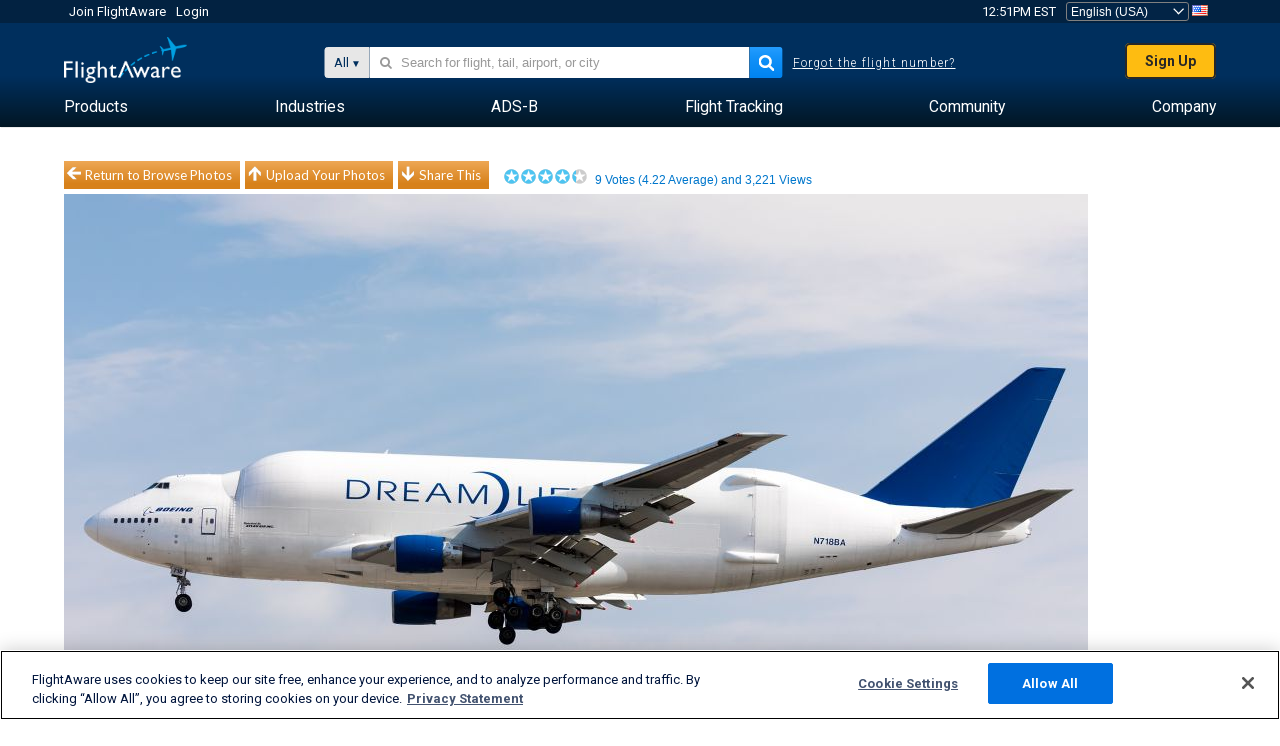

--- FILE ---
content_type: application/javascript; charset=utf-8
request_url: https://fundingchoicesmessages.google.com/f/AGSKWxVp1cC0KoUvqARJgBY56B_4Jpgb5JbFr0tTLslfaJpDxIhEPVfh7GqTot85aLfFK0AsITIKZVIcoLqXLRZfaAr4riqd1NLb8MuOt3sKguqJhLfShfPu-4p6cPfDXxsiLebwaNoL-A==?fccs=W251bGwsbnVsbCxudWxsLG51bGwsbnVsbCxudWxsLFsxNzY0ODcwNzAwLDMwMjAwMDAwMF0sbnVsbCxudWxsLG51bGwsW251bGwsWzcsNl0sbnVsbCxudWxsLG51bGwsbnVsbCxudWxsLG51bGwsbnVsbCxudWxsLG51bGwsMV0sImh0dHBzOi8vd3d3LmZsaWdodGF3YXJlLmNvbS9waG90b3Mvdmlldy85MDc1MjM0LTdjMGQ1NDJmNDBjZWU1MTA4MDlhYzBjMjUxMGU4YTNhYTI5MmU4MzUiLG51bGwsW1s4LCJjZDZDUTgzREtPVSJdLFs5LCJlbi1VUyJdLFsxNiwiWzEsMSwxXSJdLFsxOSwiMiJdLFsxNywiWzBdIl0sWzI0LCIiXSxbMjksImZhbHNlIl1dXQ
body_size: 124
content:
if (typeof __googlefc.fcKernelManager.run === 'function') {"use strict";this.default_ContributorServingResponseClientJs=this.default_ContributorServingResponseClientJs||{};(function(_){var window=this;
try{
var jp=function(a){this.A=_.t(a)};_.u(jp,_.J);var kp=function(a){this.A=_.t(a)};_.u(kp,_.J);kp.prototype.getWhitelistStatus=function(){return _.F(this,2)};var lp=function(a){this.A=_.t(a)};_.u(lp,_.J);var mp=_.Zc(lp),np=function(a,b,c){this.B=a;this.j=_.A(b,jp,1);this.l=_.A(b,_.Jk,3);this.F=_.A(b,kp,4);a=this.B.location.hostname;this.D=_.Ag(this.j,2)&&_.O(this.j,2)!==""?_.O(this.j,2):a;a=new _.Lg(_.Kk(this.l));this.C=new _.Yg(_.q.document,this.D,a);this.console=null;this.o=new _.fp(this.B,c,a)};
np.prototype.run=function(){if(_.O(this.j,3)){var a=this.C,b=_.O(this.j,3),c=_.$g(a),d=new _.Rg;b=_.gg(d,1,b);c=_.D(c,1,b);_.dh(a,c)}else _.ah(this.C,"FCNEC");_.hp(this.o,_.A(this.l,_.Be,1),this.l.getDefaultConsentRevocationText(),this.l.getDefaultConsentRevocationCloseText(),this.l.getDefaultConsentRevocationAttestationText(),this.D);_.ip(this.o,_.F(this.F,1),this.F.getWhitelistStatus());var e;a=(e=this.B.googlefc)==null?void 0:e.__executeManualDeployment;a!==void 0&&typeof a==="function"&&_.Mo(this.o.G,
"manualDeploymentApi")};var op=function(){};op.prototype.run=function(a,b,c){var d;return _.v(function(e){d=mp(b);(new np(a,d,c)).run();return e.return({})})};_.Nk(7,new op);
}catch(e){_._DumpException(e)}
}).call(this,this.default_ContributorServingResponseClientJs);
// Google Inc.

//# sourceURL=/_/mss/boq-content-ads-contributor/_/js/k=boq-content-ads-contributor.ContributorServingResponseClientJs.en_US.cd6CQ83DKOU.es5.O/d=1/exm=ad_blocking_detection_executable,kernel_loader,loader_js_executable/ed=1/rs=AJlcJMyXfZmdk7SOY5bM4G6oUh38YeIQxQ/m=cookie_refresh_executable
__googlefc.fcKernelManager.run('\x5b\x5b\x5b7,\x22\x5b\x5bnull,\\\x22flightaware.com\\\x22,\\\x22AKsRol8bxpRN94ZGF8nZA62RkhZZ9Z1QOE-DyfN_M0DeMxmaxaQ-4M7AkWyob93qLvPPVFx6KAKj6sjTl1OcVgU_YPODszTxxBEjuo2P1EKuBP3QwKjnADhJtVu8SftwE0CGWjOqtIGWe9jk-SYN9auAn8ImuZw-kA\\\\u003d\\\\u003d\\\x22\x5d,null,\x5b\x5bnull,null,null,\\\x22https:\/\/fundingchoicesmessages.google.com\/f\/AGSKWxVA34l8G5qJuJ4qjjInKsfGn5Pi7DKJO4xN2CXBHmASNnIKLFR3MH7s0iIATEnoE7HMpUjjAzlQ-PKlUzWW1ZQVcrDEwt4GYjG5UBYEgwKk6YlC3VJnHA4Qc3Sp86O6Q6FoxJ4JDg\\\\u003d\\\\u003d\\\x22\x5d,null,null,\x5bnull,null,null,\\\x22https:\/\/fundingchoicesmessages.google.com\/el\/AGSKWxUhmU8D3bx-8ZcBBUpEfWDNJVMu8Dbfgbnv8VOd8QRWp96h5aLkWUD1xZH7NClwXDz0CYzkwJBAaElkY1hx5kX3vDikzX9UmRoj526cKxUTysOzge8F1LolqlM_xxGSnYT2LQRpCw\\\\u003d\\\\u003d\\\x22\x5d,null,\x5bnull,\x5b7,6\x5d,null,null,null,null,null,null,null,null,null,1\x5d\x5d,\x5b3,1\x5d\x5d\x22\x5d\x5d,\x5bnull,null,null,\x22https:\/\/fundingchoicesmessages.google.com\/f\/AGSKWxUJyC1MBfxCPwayY2VYrrsEkCTX6u3bGxKMzV9FzaAnxxCLhKr3h37eK2EPEKfGDXH6gUiPcAPOPuPY5wKz6Le_nqw8jOd782xdmnmGAHpOMd9zXjoMUgY6ZvvYXehWYVHA8qZtUw\\u003d\\u003d\x22\x5d\x5d');}

--- FILE ---
content_type: application/javascript
request_url: https://a.pub.network/flightaware-com/pubfig.min.js
body_size: 102201
content:
(()=>{var Au=Object.create;var Zn=Object.defineProperty,yu=Object.defineProperties,bu=Object.getOwnPropertyDescriptor,Tu=Object.getOwnPropertyDescriptors,wu=Object.getOwnPropertyNames,wd=Object.getOwnPropertySymbols,Rd=Object.getPrototypeOf,vd=Object.prototype.hasOwnProperty,Ru=Object.prototype.propertyIsEnumerable,vu=Reflect.get;var Jn=(r,e,t)=>e in r?Zn(r,e,{enumerable:!0,configurable:!0,writable:!0,value:t}):r[e]=t,A=(r,e)=>{for(var t in e||(e={}))vd.call(e,t)&&Jn(r,t,e[t]);if(wd)for(var t of wd(e))Ru.call(e,t)&&Jn(r,t,e[t]);return r},L=(r,e)=>yu(r,Tu(e));var Od=(r=>typeof require!="undefined"?require:typeof Proxy!="undefined"?new Proxy(r,{get:(e,t)=>(typeof require!="undefined"?require:e)[t]}):r)(function(r){if(typeof require!="undefined")return require.apply(this,arguments);throw Error('Dynamic require of "'+r+'" is not supported')});var Ft=(r,e)=>()=>(e||r((e={exports:{}}).exports,e),e.exports);var Ou=(r,e,t,i)=>{if(e&&typeof e=="object"||typeof e=="function")for(let s of wu(e))!vd.call(r,s)&&s!==t&&Zn(r,s,{get:()=>e[s],enumerable:!(i=bu(e,s))||i.enumerable});return r};var bt=(r,e,t)=>(t=r!=null?Au(Rd(r)):{},Ou(e||!r||!r.__esModule?Zn(t,"default",{value:r,enumerable:!0}):t,r));var E=(r,e,t)=>(Jn(r,typeof e!="symbol"?e+"":e,t),t);var Ei=(r,e,t)=>vu(Rd(r),t,e);var y=(r,e,t)=>new Promise((i,s)=>{var n=d=>{try{a(t.next(d))}catch(c){s(c)}},o=d=>{try{a(t.throw(d))}catch(c){s(c)}},a=d=>d.done?i(d.value):Promise.resolve(d.value).then(n,o);a((t=t.apply(r,e)).next())});var yr=Ft(($g,$d)=>{"use strict";var Nu=function(e){return Mu(e)&&!xu(e)};function Mu(r){return!!r&&typeof r=="object"}function xu(r){var e=Object.prototype.toString.call(r);return e==="[object RegExp]"||e==="[object Date]"||ku(r)}var Lu=typeof Symbol=="function"&&Symbol.for,Bu=Lu?Symbol.for("react.element"):60103;function ku(r){return r.$$typeof===Bu}function Uu(r){return Array.isArray(r)?[]:{}}function vi(r,e){return e.clone!==!1&&e.isMergeableObject(r)?qt(Uu(r),r,e):r}function Gu(r,e,t){return r.concat(e).map(function(i){return vi(i,t)})}function Fu(r,e){if(!e.customMerge)return qt;var t=e.customMerge(r);return typeof t=="function"?t:qt}function Vu(r){return Object.getOwnPropertySymbols?Object.getOwnPropertySymbols(r).filter(function(e){return Object.propertyIsEnumerable.call(r,e)}):[]}function Yd(r){return Object.keys(r).concat(Vu(r))}function zd(r,e){try{return e in r}catch(t){return!1}}function Hu(r,e){return zd(r,e)&&!(Object.hasOwnProperty.call(r,e)&&Object.propertyIsEnumerable.call(r,e))}function qu(r,e,t){var i={};return t.isMergeableObject(r)&&Yd(r).forEach(function(s){i[s]=vi(r[s],t)}),Yd(e).forEach(function(s){Hu(r,s)||(zd(r,s)&&t.isMergeableObject(e[s])?i[s]=Fu(s,t)(r[s],e[s],t):i[s]=vi(e[s],t))}),i}function qt(r,e,t){t=t||{},t.arrayMerge=t.arrayMerge||Gu,t.isMergeableObject=t.isMergeableObject||Nu,t.cloneUnlessOtherwiseSpecified=vi;var i=Array.isArray(e),s=Array.isArray(r),n=i===s;return n?i?t.arrayMerge(r,e,t):qu(r,e,t):vi(e,t)}qt.all=function(e,t){if(!Array.isArray(e))throw new Error("first argument should be an array");return e.reduce(function(i,s){return qt(i,s,t)},{})};var Yu=qt;$d.exports=Yu});var Vl=Ft(()=>{});var ls=Ft((ds,Hl)=>{(function(r,e){typeof ds=="object"?Hl.exports=ds=e():typeof define=="function"&&define.amd?define([],e):r.CryptoJS=e()})(ds,function(){var r=r||function(e,t){var i;if(typeof window!="undefined"&&window.crypto&&(i=window.crypto),typeof self!="undefined"&&self.crypto&&(i=self.crypto),typeof globalThis!="undefined"&&globalThis.crypto&&(i=globalThis.crypto),!i&&typeof window!="undefined"&&window.msCrypto&&(i=window.msCrypto),!i&&typeof global!="undefined"&&global.crypto&&(i=global.crypto),!i&&typeof Od=="function")try{i=Vl()}catch(g){}var s=function(){if(i){if(typeof i.getRandomValues=="function")try{return i.getRandomValues(new Uint32Array(1))[0]}catch(g){}if(typeof i.randomBytes=="function")try{return i.randomBytes(4).readInt32LE()}catch(g){}}throw new Error("Native crypto module could not be used to get secure random number.")},n=Object.create||function(){function g(){}return function(_){var M;return g.prototype=_,M=new g,g.prototype=null,M}}(),o={},a=o.lib={},d=a.Base=function(){return{extend:function(g){var _=n(this);return g&&_.mixIn(g),(!_.hasOwnProperty("init")||this.init===_.init)&&(_.init=function(){_.$super.init.apply(this,arguments)}),_.init.prototype=_,_.$super=this,_},create:function(){var g=this.extend();return g.init.apply(g,arguments),g},init:function(){},mixIn:function(g){for(var _ in g)g.hasOwnProperty(_)&&(this[_]=g[_]);g.hasOwnProperty("toString")&&(this.toString=g.toString)},clone:function(){return this.init.prototype.extend(this)}}}(),c=a.WordArray=d.extend({init:function(g,_){g=this.words=g||[],_!=t?this.sigBytes=_:this.sigBytes=g.length*4},toString:function(g){return(g||f).stringify(this)},concat:function(g){var _=this.words,M=g.words,x=this.sigBytes,q=g.sigBytes;if(this.clamp(),x%4)for(var V=0;V<q;V++){var ue=M[V>>>2]>>>24-V%4*8&255;_[x+V>>>2]|=ue<<24-(x+V)%4*8}else for(var oe=0;oe<q;oe+=4)_[x+oe>>>2]=M[oe>>>2];return this.sigBytes+=q,this},clamp:function(){var g=this.words,_=this.sigBytes;g[_>>>2]&=4294967295<<32-_%4*8,g.length=e.ceil(_/4)},clone:function(){var g=d.clone.call(this);return g.words=this.words.slice(0),g},random:function(g){for(var _=[],M=0;M<g;M+=4)_.push(s());return new c.init(_,g)}}),u=o.enc={},f=u.Hex={stringify:function(g){for(var _=g.words,M=g.sigBytes,x=[],q=0;q<M;q++){var V=_[q>>>2]>>>24-q%4*8&255;x.push((V>>>4).toString(16)),x.push((V&15).toString(16))}return x.join("")},parse:function(g){for(var _=g.length,M=[],x=0;x<_;x+=2)M[x>>>3]|=parseInt(g.substr(x,2),16)<<24-x%8*4;return new c.init(M,_/2)}},p=u.Latin1={stringify:function(g){for(var _=g.words,M=g.sigBytes,x=[],q=0;q<M;q++){var V=_[q>>>2]>>>24-q%4*8&255;x.push(String.fromCharCode(V))}return x.join("")},parse:function(g){for(var _=g.length,M=[],x=0;x<_;x++)M[x>>>2]|=(g.charCodeAt(x)&255)<<24-x%4*8;return new c.init(M,_)}},h=u.Utf8={stringify:function(g){try{return decodeURIComponent(escape(p.stringify(g)))}catch(_){throw new Error("Malformed UTF-8 data")}},parse:function(g){return p.parse(unescape(encodeURIComponent(g)))}},m=a.BufferedBlockAlgorithm=d.extend({reset:function(){this._data=new c.init,this._nDataBytes=0},_append:function(g){typeof g=="string"&&(g=h.parse(g)),this._data.concat(g),this._nDataBytes+=g.sigBytes},_process:function(g){var _,M=this._data,x=M.words,q=M.sigBytes,V=this.blockSize,ue=V*4,oe=q/ue;g?oe=e.ceil(oe):oe=e.max((oe|0)-this._minBufferSize,0);var le=oe*V,ze=e.min(le*4,q);if(le){for(var ke=0;ke<le;ke+=V)this._doProcessBlock(x,ke);_=x.splice(0,le),M.sigBytes-=ze}return new c.init(_,ze)},clone:function(){var g=d.clone.call(this);return g._data=this._data.clone(),g},_minBufferSize:0}),S=a.Hasher=m.extend({cfg:d.extend(),init:function(g){this.cfg=this.cfg.extend(g),this.reset()},reset:function(){m.reset.call(this),this._doReset()},update:function(g){return this._append(g),this._process(),this},finalize:function(g){g&&this._append(g);var _=this._doFinalize();return _},blockSize:512/32,_createHelper:function(g){return function(_,M){return new g.init(M).finalize(_)}},_createHmacHelper:function(g){return function(_,M){return new b.HMAC.init(g,M).finalize(_)}}}),b=o.algo={};return o}(Math);return r})});var Bo=Ft((cs,ql)=>{(function(r,e){typeof cs=="object"?ql.exports=cs=e(ls()):typeof define=="function"&&define.amd?define(["./core"],e):e(r.CryptoJS)})(cs,function(r){return function(e){var t=r,i=t.lib,s=i.WordArray,n=i.Hasher,o=t.algo,a=[];(function(){for(var h=0;h<64;h++)a[h]=e.abs(e.sin(h+1))*4294967296|0})();var d=o.MD5=n.extend({_doReset:function(){this._hash=new s.init([1732584193,4023233417,2562383102,271733878])},_doProcessBlock:function(h,m){for(var S=0;S<16;S++){var b=m+S,g=h[b];h[b]=(g<<8|g>>>24)&16711935|(g<<24|g>>>8)&4278255360}var _=this._hash.words,M=h[m+0],x=h[m+1],q=h[m+2],V=h[m+3],ue=h[m+4],oe=h[m+5],le=h[m+6],ze=h[m+7],ke=h[m+8],Bt=h[m+9],kt=h[m+10],Ut=h[m+11],yt=h[m+12],Gt=h[m+13],dr=h[m+14],lr=h[m+15],C=_[0],D=_[1],P=_[2],N=_[3];C=c(C,D,P,N,M,7,a[0]),N=c(N,C,D,P,x,12,a[1]),P=c(P,N,C,D,q,17,a[2]),D=c(D,P,N,C,V,22,a[3]),C=c(C,D,P,N,ue,7,a[4]),N=c(N,C,D,P,oe,12,a[5]),P=c(P,N,C,D,le,17,a[6]),D=c(D,P,N,C,ze,22,a[7]),C=c(C,D,P,N,ke,7,a[8]),N=c(N,C,D,P,Bt,12,a[9]),P=c(P,N,C,D,kt,17,a[10]),D=c(D,P,N,C,Ut,22,a[11]),C=c(C,D,P,N,yt,7,a[12]),N=c(N,C,D,P,Gt,12,a[13]),P=c(P,N,C,D,dr,17,a[14]),D=c(D,P,N,C,lr,22,a[15]),C=u(C,D,P,N,x,5,a[16]),N=u(N,C,D,P,le,9,a[17]),P=u(P,N,C,D,Ut,14,a[18]),D=u(D,P,N,C,M,20,a[19]),C=u(C,D,P,N,oe,5,a[20]),N=u(N,C,D,P,kt,9,a[21]),P=u(P,N,C,D,lr,14,a[22]),D=u(D,P,N,C,ue,20,a[23]),C=u(C,D,P,N,Bt,5,a[24]),N=u(N,C,D,P,dr,9,a[25]),P=u(P,N,C,D,V,14,a[26]),D=u(D,P,N,C,ke,20,a[27]),C=u(C,D,P,N,Gt,5,a[28]),N=u(N,C,D,P,q,9,a[29]),P=u(P,N,C,D,ze,14,a[30]),D=u(D,P,N,C,yt,20,a[31]),C=f(C,D,P,N,oe,4,a[32]),N=f(N,C,D,P,ke,11,a[33]),P=f(P,N,C,D,Ut,16,a[34]),D=f(D,P,N,C,dr,23,a[35]),C=f(C,D,P,N,x,4,a[36]),N=f(N,C,D,P,ue,11,a[37]),P=f(P,N,C,D,ze,16,a[38]),D=f(D,P,N,C,kt,23,a[39]),C=f(C,D,P,N,Gt,4,a[40]),N=f(N,C,D,P,M,11,a[41]),P=f(P,N,C,D,V,16,a[42]),D=f(D,P,N,C,le,23,a[43]),C=f(C,D,P,N,Bt,4,a[44]),N=f(N,C,D,P,yt,11,a[45]),P=f(P,N,C,D,lr,16,a[46]),D=f(D,P,N,C,q,23,a[47]),C=p(C,D,P,N,M,6,a[48]),N=p(N,C,D,P,ze,10,a[49]),P=p(P,N,C,D,dr,15,a[50]),D=p(D,P,N,C,oe,21,a[51]),C=p(C,D,P,N,yt,6,a[52]),N=p(N,C,D,P,V,10,a[53]),P=p(P,N,C,D,kt,15,a[54]),D=p(D,P,N,C,x,21,a[55]),C=p(C,D,P,N,ke,6,a[56]),N=p(N,C,D,P,lr,10,a[57]),P=p(P,N,C,D,le,15,a[58]),D=p(D,P,N,C,Gt,21,a[59]),C=p(C,D,P,N,ue,6,a[60]),N=p(N,C,D,P,Ut,10,a[61]),P=p(P,N,C,D,q,15,a[62]),D=p(D,P,N,C,Bt,21,a[63]),_[0]=_[0]+C|0,_[1]=_[1]+D|0,_[2]=_[2]+P|0,_[3]=_[3]+N|0},_doFinalize:function(){var h=this._data,m=h.words,S=this._nDataBytes*8,b=h.sigBytes*8;m[b>>>5]|=128<<24-b%32;var g=e.floor(S/4294967296),_=S;m[(b+64>>>9<<4)+15]=(g<<8|g>>>24)&16711935|(g<<24|g>>>8)&4278255360,m[(b+64>>>9<<4)+14]=(_<<8|_>>>24)&16711935|(_<<24|_>>>8)&4278255360,h.sigBytes=(m.length+1)*4,this._process();for(var M=this._hash,x=M.words,q=0;q<4;q++){var V=x[q];x[q]=(V<<8|V>>>24)&16711935|(V<<24|V>>>8)&4278255360}return M},clone:function(){var h=n.clone.call(this);return h._hash=this._hash.clone(),h}});function c(h,m,S,b,g,_,M){var x=h+(m&S|~m&b)+g+M;return(x<<_|x>>>32-_)+m}function u(h,m,S,b,g,_,M){var x=h+(m&b|S&~b)+g+M;return(x<<_|x>>>32-_)+m}function f(h,m,S,b,g,_,M){var x=h+(m^S^b)+g+M;return(x<<_|x>>>32-_)+m}function p(h,m,S,b,g,_,M){var x=h+(S^(m|~b))+g+M;return(x<<_|x>>>32-_)+m}t.MD5=n._createHelper(d),t.HmacMD5=n._createHmacHelper(d)}(Math),r.MD5})});var of=Ft((hn,nf)=>{(function(r,e){typeof hn=="object"?nf.exports=hn=e(ls()):typeof define=="function"&&define.amd?define(["./core"],e):e(r.CryptoJS)})(hn,function(r){return function(e){var t=r,i=t.lib,s=i.WordArray,n=i.Hasher,o=t.algo,a=[],d=[];(function(){function f(S){for(var b=e.sqrt(S),g=2;g<=b;g++)if(!(S%g))return!1;return!0}function p(S){return(S-(S|0))*4294967296|0}for(var h=2,m=0;m<64;)f(h)&&(m<8&&(a[m]=p(e.pow(h,1/2))),d[m]=p(e.pow(h,1/3)),m++),h++})();var c=[],u=o.SHA256=n.extend({_doReset:function(){this._hash=new s.init(a.slice(0))},_doProcessBlock:function(f,p){for(var h=this._hash.words,m=h[0],S=h[1],b=h[2],g=h[3],_=h[4],M=h[5],x=h[6],q=h[7],V=0;V<64;V++){if(V<16)c[V]=f[p+V]|0;else{var ue=c[V-15],oe=(ue<<25|ue>>>7)^(ue<<14|ue>>>18)^ue>>>3,le=c[V-2],ze=(le<<15|le>>>17)^(le<<13|le>>>19)^le>>>10;c[V]=oe+c[V-7]+ze+c[V-16]}var ke=_&M^~_&x,Bt=m&S^m&b^S&b,kt=(m<<30|m>>>2)^(m<<19|m>>>13)^(m<<10|m>>>22),Ut=(_<<26|_>>>6)^(_<<21|_>>>11)^(_<<7|_>>>25),yt=q+Ut+ke+d[V]+c[V],Gt=kt+Bt;q=x,x=M,M=_,_=g+yt|0,g=b,b=S,S=m,m=yt+Gt|0}h[0]=h[0]+m|0,h[1]=h[1]+S|0,h[2]=h[2]+b|0,h[3]=h[3]+g|0,h[4]=h[4]+_|0,h[5]=h[5]+M|0,h[6]=h[6]+x|0,h[7]=h[7]+q|0},_doFinalize:function(){var f=this._data,p=f.words,h=this._nDataBytes*8,m=f.sigBytes*8;return p[m>>>5]|=128<<24-m%32,p[(m+64>>>9<<4)+14]=e.floor(h/4294967296),p[(m+64>>>9<<4)+15]=h,f.sigBytes=p.length*4,this._process(),this._hash},clone:function(){var f=n.clone.call(this);return f._hash=this._hash.clone(),f}});t.SHA256=n._createHelper(u),t.HmacSHA256=n._createHmacHelper(u)}(Math),r.SHA256})});var df=Ft((pn,af)=>{(function(r,e){typeof pn=="object"?af.exports=pn=e(ls()):typeof define=="function"&&define.amd?define(["./core"],e):e(r.CryptoJS)})(pn,function(r){return function(){var e=r,t=e.lib,i=t.WordArray,s=t.Hasher,n=e.algo,o=[],a=n.SHA1=s.extend({_doReset:function(){this._hash=new i.init([1732584193,4023233417,2562383102,271733878,3285377520])},_doProcessBlock:function(d,c){for(var u=this._hash.words,f=u[0],p=u[1],h=u[2],m=u[3],S=u[4],b=0;b<80;b++){if(b<16)o[b]=d[c+b]|0;else{var g=o[b-3]^o[b-8]^o[b-14]^o[b-16];o[b]=g<<1|g>>>31}var _=(f<<5|f>>>27)+S+o[b];b<20?_+=(p&h|~p&m)+1518500249:b<40?_+=(p^h^m)+1859775393:b<60?_+=(p&h|p&m|h&m)-1894007588:_+=(p^h^m)-899497514,S=m,m=h,h=p<<30|p>>>2,p=f,f=_}u[0]=u[0]+f|0,u[1]=u[1]+p|0,u[2]=u[2]+h|0,u[3]=u[3]+m|0,u[4]=u[4]+S|0},_doFinalize:function(){var d=this._data,c=d.words,u=this._nDataBytes*8,f=d.sigBytes*8;return c[f>>>5]|=128<<24-f%32,c[(f+64>>>9<<4)+14]=Math.floor(u/4294967296),c[(f+64>>>9<<4)+15]=u,d.sigBytes=c.length*4,this._process(),this._hash},clone:function(){var d=s.clone.call(this);return d._hash=this._hash.clone(),d}});e.SHA1=s._createHelper(a),e.HmacSHA1=s._createHmacHelper(a)}(),r.SHA1})});var Ae={pubfigEngineLoadInit:"pubfig-engine-load-init",pubfigEngineSetupStart:"pubfig-engine-setup-start",pubfigEngineLoad:"pubfig-engine-load",pubfigSlotRequested:"pubfig-slotRequested",pubfigStickyFooterSlotRequested:"pubfig-sticky-footer-slotRequested",pubfigSlotRenderEnded:"pubfig-slotRenderEnded",pubfigEngineSetupEnd:"pubfig-engine-setup-end",pubfigStickyFooterSlotRenderEnded:"pubfig-sticky-footer-slotRenderEnded",pubfigPrebidFsRequestBids:"pubfig-prebid-fsRequestBids",pubfigPrebidAuctionInit:"pubfig-prebid-auctionInit",pubfigPrebidAuctionEnd:"pubfig-prebid-auctionEnd",pubfigLoaded:"pubfig-loaded",pubfigInitRequestStart:"pubfig-init-request-start",pubfigInitRequestEnd:"pubfig-init-request-end"};var B=(r,e=window)=>{var i,s;return(s=new URLSearchParams((i=e.location)==null?void 0:i.search).get(r))!=null?s:""},Cd=(r,e=window)=>new URLSearchParams(e.location.search).has(r);function ye(r){let{name:e,detail:t}=r,i=new CustomEvent(e,{detail:t});window.dispatchEvent(i)}var Dd="customEvent",be={IMMEDIATE:"immediate",MAIN:"main",BEACON:"beacon",ERROR:"error"},Pd=["fsrefresh","fsrebid","fs_uuid","floors_id","floors_hour","fs_placementName","fs_ad_product","fs_ad_optimization","fs_clientservermask","amznbid","amznp","fs-auuid","fsbid","fsitf","fs_session_id","fs_pageview_id","fs_version","user-agent","floors_user","floors_rtt","fs_testgroup","fs_carousel"],Nd=["fsrefresh","fs_ad_product","fsitf","fs_ad_optimization"],Md=["fs_clientservermask","fs_ad_product","fs_testgroup","floors_rtt","fsrefresh","floors_hour","floors_id","fsrebid","fs_ad_optimization"];var z=class{constructor(e,t){E(this,"type","default");this._payload=this._buildPayload(e),this._topic=t}get payload(){return this._payload}get topic(){return this._topic||be.MAIN}setTopic(e){this._topic=e}setType(e){this.type=e}_buildPayload(e){return e||{}}};var $=class extends z{constructor(){super(...arguments);E(this,"type",Dd)}_buildPayload(t){let{eventType:i,data:s,eventName:n}=t;return{eventType:i,eventName:n,jsonValue:JSON.stringify(s)}}};var cr=r=>{let{dependencies:e,name:t}=r||{};if(e){if(!Array.isArray(e))throw new Error(`Module Definition Error: ${t}. Dependencies must be an array.`);e.forEach(i=>{let{token:s}=typeof i=="string"?{token:i}:i;if(!s)throw new Error(`Module Definition Error: ${t}. Dependency must contain a token.`);if(typeof s!="string")throw new Error(`Module Definition Error: ${t}. Token must be a string.`)})}},Vt=r=>r.charAt(0).toLowerCase()+r.slice(1);var tt={SINGLETON:"singleton",FOR_FEATURE:"forFeature"};var T=class r{constructor(){this._modules=new Map}static get instance(){return this._instance||(this._instance=new r),this._instance}set(e,t){var i;if(!e)throw new Error("Token must be provided");if(this._modules.has(e))throw new Error(`Module with token ${e} already exists`);if((i=t.dependencies)!=null&&i.length&&new Set(t.dependencies).size!==t.dependencies.length)throw new Error(`Duplicated dependencies found in module ${e}.`);this._modules.set(e,t)}get(e){return this._modules.get(e)}has(e){return this._modules.has(e)}delete(e){this._modules.delete(e)}getAlias(e){let t=this.get(e);return t==null?void 0:t.defaultAlias}clear(){this._modules.clear()}static class(e,{token:t,factory:i,dependencies:s=[],injectionMode:n=tt.SINGLETON,defaultAlias:o}){if(!e)throw new Error("Class must be provided");if(!t)throw new Error("Token must be provided");cr({dependencies:s,name:e.name}),r.instance.set(t,{factory:i||(({dependencies:a})=>new e(a)),dependencies:s,injectionMode:n,defaultAlias:o||Vt(t),type:"classModule"})}static object({token:e,value:t,factory:i,dependencies:s,injectionMode:n=tt.SINGLETON,defaultAlias:o}){if(!e)throw new Error("Token must be provided");if(!t&&!i)throw new Error("Value or factory must be provided");cr({dependencies:s,name:e}),r.instance.set(e,{value:t,factory:i,dependencies:s,injectionMode:n,defaultAlias:o||Vt(e),type:"object"})}static function(e,{token:t,dependencies:i,defaultAlias:s}={}){if(!e)throw new Error("Function must be provided");if(!t)throw new Error("Token must be provided");cr({dependencies:i,name:t}),r.instance.set(t,{dependencies:i,defaultAlias:s||Vt(t),func:e,type:"function"})}};var Y=class r{constructor(e){this._moduleRegistry=e,this._moduleInstances=new Map}static get instance(){return this._instance||(this._instance=new r(T.instance)),this._instance}set(e,t){this._moduleInstances.set(e,t)}clear(){this._moduleInstances.clear()}get(e){return this._moduleInstances.get(e)}delete(e){this._moduleInstances.delete(e)}call(e,...t){return y(this,null,function*(){let i=this._moduleRegistry.get(e);if(!i)throw new Error(`Module with token "${e}" does not exist`);let{dependencies:s,type:n,func:o}=i;if(n!=="function")throw new Error(`Module with token "${e}" is not a function type`);let a=yield this._resolveDependencies({token:e,dependencies:s});return o(a,...t)})}create(i){return y(this,arguments,function*(e,{provide:t={}}={}){let s=this._moduleRegistry.get(e);if(!s)throw new Error(`Module with token "${e}" does not exist`);let{dependencies:n=[],factory:o,value:a,func:d}=s,c=n.filter(f=>{let p=this._getDependencyObject(f),m=p.alias||this._moduleRegistry.getAlias(p.token)||Vt(p.token);return!t[m]});return this._resolveDependencies({token:e,dependencies:c}).then(f=>this._createInstance({token:e,dependencies:A(A({},f),t),container:this,factory:o,value:a,func:d}))})}resolve(e,t){return y(this,null,function*(){return this._resolve({token:e,optional:t})})}resolveAll(e){return y(this,null,function*(){if(!Array.isArray(e))throw new Error("Tokens must be an array");return this._resolveDependencies({dependencies:e})})}has(e){return this._moduleInstances.has(e)}_resolve(n){return y(this,arguments,function*({token:e,resolvedDeps:t=new Set,parentToken:i,optional:s}){if(!this._moduleRegistry.has(e)){if(s)return null;throw new Error(`${[...t,e].join(" -> ")}. Module with token "${e}" does not exist`)}let o=this._moduleRegistry.get(e),{dependencies:a=[],factory:d,value:c,func:u,injectionMode:f=tt.SINGLETON}=o;if(i&&f===tt.FOR_FEATURE&&(e=`${i}:${e}`),this.has(e))return this.get(e);if(t.has(e))throw new Error(`Circular dependency detected: ${Array.from(t).join(" -> ")} ->${e}`);t.add(e);let p=this._resolveDependencies({token:e,dependencies:a,resolvedDeps:t}).then(h=>this._createInstance({token:e,dependencies:h,container:this,factory:d,value:c,func:u}));return this.set(e,p),p.then&&p.then(h=>{this.set(e,h)}),p})}_resolveDependencies(s){return y(this,arguments,function*({token:e,dependencies:t,resolvedDeps:i}){let n=[];return t.length&&(n=yield Promise.all(t.map(o=>y(this,null,function*(){let{token:a,alias:d,optional:c}=this._getDependencyObject(o),u=yield this._resolve({token:a,resolvedDeps:new Set(i),parentToken:e,optional:c}),f=this._moduleRegistry.getAlias(a);return[d||f||a,u]})))),Object.fromEntries(n)})}_getDependencyObject(e){return typeof e=="string"?{token:e}:e}_createInstance({dependencies:e,container:t,factory:i,value:s,token:n,func:o}){if(s!==void 0)return s;if(o!==void 0)return o.bind(null,e);if(!(i instanceof Function))throw new Error(`Container Error: ${n}. Factory must be a function`);let a=i({dependencies:e,container:t});if(!(a instanceof Object))throw new Error(`Container Error: ${n}. Factory must return an object`);return a}};function ce(r,e){return e.reduce((t,i)=>(r[i]!==void 0&&(t[i]=r[i]),t),{})}var fr="_fs-ad-iframe-container",xd="data-fs-ancillary";var ur=r=>{let e=document.getElementById(r);if(!e)return;let t=e.querySelector(`#${fr}`);t&&t.remove(),e.querySelectorAll('div[id*="google_ads_iframe"]').forEach(o=>o.remove());let s=['div[id="teads0"]','div[class="teads-resize'];e.querySelectorAll(s.join()).forEach(o=>o.remove())};var l={ANALYTICS:"Analytics",PERFORMANCE_LOGGER:"PerformanceLogger",DISPENSARY_DATA:"DispensaryData",AD_SLOT_SERVICE:"AdSlotService",AD_SLOTS_MANAGER:"AdSlotsManager",LOGGER:"Logger",EVENT_BUS:"EventBus",CONFIG_MANAGER:"ConfigManager",FREESTAR:"freestar",WINDOW:"window",PAGE:"Page",SESSION_STORAGE_MANAGER:"SessionStorageManager",PREBID_MANAGER:"PrebidManager",AMAZON_MANAGER:"AmazonManager",AD_QUALITY_MANAGER:"AdQualityManager",GAM_MANAGER:"GamManager",DEVICE_INFO:"deviceInfo",GEO_INFO:"geoInfo",FS_DATA:"fsdata",BID_RESPONSE_ANALYTICS_EVENT_FACTORY:"BidResponseAnalyticsEventFactory",BID_WON_ANALYTICS_EVENT_FACTORY:"BidWonAnalyticsEventFactory",BID_REQUESTED_ANALYTICS_EVENT_FACTORY:"BidRequestedAnalyticsEventFactory",DFP_RESPONSE_ANALYTICS_EVENT_FACTORY:"DfpResponseAnalyticsEventFactory",ANALYTICS_EVENT_FACTORY:"AnalyticsEventFactory",MAIN_QUEUE:"MainQueue",ERROR_QUEUE:"ErrorQueue",IMMEDIATE_QUEUE:"ImmediateQueue",BEACON_QUEUE:"BeaconQueue",ANALYTICS_MESSAGE_FACTORY:"AnalyticsMessageFactory",DATA_COLLECTOR_API:"DataCollectorAPI",IDENTITY_CONFIG:"IdentityConfig",HASHED_EMAIL_PROVIDERS:"HashedEmailProviderManager",REALTIME_PROVIDERS:"RealtimeProvidersManager",IDENTITY_MANAGER:"IdentityManager",ATS_MANAGER:"atsManager",VIDEO:"Video",STICKY_AD:"StickyAd",FOP_VIDEO_SCRIPTS:"FopVideoScripts",AUCTION_MANAGER:"AuctionManager",NATIVE_RENDER_MANAGER:"nativeRenderManager",CONFIANT:"Confiant",IN_BANNER_VIDEO_PLAYER:"InBannerVideoPlayer",OUTSTREAM_VIDEO_PLAYER:"OutstreamVideoPlayer",INCONTENT_VIDEO_AD:"InContentVideoAd",FLOATING_VIDEO_AD:"FloatingVideoAd",INCONTENT_TO_FLOATING_VIDEO_AD:"InContentToFloatingVideoAd",AD_REFRESHER:"AdRefresher",REFRESH_LIBRARY:"RefreshLibrary",STICKY_FOOTER_REFRESHER:"StickyFooterRefresher",DEFAULT_REFRESHER:"DefaultRefresher",SUPERFLEX_REFRESHER:"SuperflexRefresher",DEVICE_ORIENTATION_TRACKER:"DeviceOrientationTracker",VIRTUAL_KEYBOARD_REFRESH_CONTROL:"VirtualKeyboardRefreshControl",RENDER_BID_MIDWAY:"RenderBidMidwayManager",GLOBAL_REFRESH_USER_IDS_STATE:"GlobalRefreshUserIDsState",REBID_MANAGER:"RebidManager",MEMORY_MONITOR:"MemoryMonitor",BIDS_MANAGER:"BidsManager",OPTABLE_MANAGER:"OptableManager",ANCILLARY:"Ancillary",BRANDING:"Branding",REPORT_AD:"ReportAd",IDEAL_AD_STACK_MANAGER:"IdealAdStackManager",IIQ_MANAGER:"IntentIqManager",CONNECTID_MANAGER:"ConnectIdManager",USER_INFO_MANAGER:"UserInfoManager",AD_BLOCK:"AdBlock",URL_VALIDATOR:"UrlValidator"};function F({type:r="div",classList:e=[],id:t=!1,src:i=!1,name:s=!1,attributes:n=[],children:o=[],style:a={},innerHTML:d,textContent:c},u=document){let f=u.createElement(r);return e.length&&(f.className=e.join(" ")),i&&(f.src=i),t&&(f.id=t),s&&f.setAttribute("name",s),Array.isArray(n)?n.forEach(p=>{Object.entries(p).forEach(([h,m])=>{f.setAttribute(h,m)})}):Object.entries(n).forEach(([p,h])=>{f.setAttribute(p,h)}),Object.keys(a).length&&Cu(f,a),d&&(f.innerHTML=d),c&&(f.textContent=c),o.length&&o.forEach(p=>{p&&f.appendChild(p)}),f}var Cu=(r,e)=>(r&&Object.entries(e).forEach(([t,i])=>{r.style[t]=i}),r);function Te(r,e,t=null,i,s=!0,n=!1,o=!0,a){try{let d=F({type:"script"});r&&(d.src=r),o&&d.setAttribute("data-owner","freestar"),i&&(d.textContent=i),t&&(d.id=t),s&&(d.async=s),typeof n!="undefined"&&(d.defer=n),d.type="text/javascript";let c=null;e&&d.addEventListener("load",()=>{e(),c&&c.disconnect()},{once:!0}),a&&d.addEventListener("error",u=>{a(u),c&&c.disconnect()}),document.getElementsByTagName("head")[0].appendChild(d),"MutationObserver"in window&&(c=new MutationObserver(u=>{u.forEach(f=>{f.attributeName==="type"&&document.querySelectorAll('[type="osano/blocked"]').forEach(p=>{p===d&&(console.warn("Script was blocked by Osano:",r||t),a&&a(new Event("osano-blocked")),c.disconnect())})})}),c.observe(d,{attributes:!0,attributeFilter:["type"]}))}catch(d){Y.instance.resolve(l.ANALYTICS).then(c=>{c.track(new $({eventName:"LOAD_SCRIPT_FAILED",data:{scriptSrc:r,id:t,error:d.message}}))})}}var hr=(r,e=null,t=null,i={})=>{let{defer:s=!1}=i;return new Promise((n,o)=>{Te(r,n,e,t,!0,s,!0,o)})};function $e(r){Math.random()<.01&&freestar.analyticsQueue.push(new $({eventName:"PUBFIG_NOT_LOADED",eventType:r||"",data:{domain:window.location.hostname}}))}var Ht=(r,e)=>r[0]+r[1]<e[0]+e[1]?1:e[0]+e[1]<r[0]+r[1]?-1:0;function pr(r){for(var e=1;e<arguments.length;e++){var t=arguments[e];for(var i in t)r[i]=t[i]}return r}var Du={read:function(r){return r[0]==='"'&&(r=r.slice(1,-1)),r.replace(/(%[\dA-F]{2})+/gi,decodeURIComponent)},write:function(r){return encodeURIComponent(r).replace(/%(2[346BF]|3[AC-F]|40|5[BDE]|60|7[BCD])/g,decodeURIComponent)}};function Xn(r,e){function t(s,n,o){if(typeof document!="undefined"){o=pr({},e,o),typeof o.expires=="number"&&(o.expires=new Date(Date.now()+o.expires*864e5)),o.expires&&(o.expires=o.expires.toUTCString()),s=encodeURIComponent(s).replace(/%(2[346B]|5E|60|7C)/g,decodeURIComponent).replace(/[()]/g,escape);var a="";for(var d in o)o[d]&&(a+="; "+d,o[d]!==!0&&(a+="="+o[d].split(";")[0]));return document.cookie=s+"="+r.write(n,s)+a}}function i(s){if(!(typeof document=="undefined"||arguments.length&&!s)){for(var n=document.cookie?document.cookie.split("; "):[],o={},a=0;a<n.length;a++){var d=n[a].split("="),c=d.slice(1).join("=");try{var u=decodeURIComponent(d[0]);if(o[u]=r.read(c,u),s===u)break}catch(f){}}return s?o[s]:o}}return Object.create({set:t,get:i,remove:function(s,n){t(s,"",pr({},n,{expires:-1}))},withAttributes:function(s){return Xn(this.converter,pr({},this.attributes,s))},withConverter:function(s){return Xn(pr({},this.converter,s),this.attributes)}},{attributes:{value:Object.freeze(e)},converter:{value:Object.freeze(r)}})}var eo=Xn(Du,{path:"/"});var Ii="utm_source",Si="utm_medium",Ai="utm_campaign",to="utm_term",yi="utm_content",bi=[Ii,Si,Ai,to,yi];function gr({name:r,value:e,expires:t=void 0,path:i=void 0,domain:s=void 0}){if(!r||!e)return!1;let n={secure:!0};return t&&(n.expires=t),i&&(n.path=i),s&&(n.domain=s),eo.set(r,e,n),Ti({name:r})}function Ti({name:r}){return eo.get(r)}function Ld(){let r=Ti({name:"_fs-test"});return r&&(r=JSON.parse(r),r.items.some((e,t)=>{e==r.selection&&(r.selected=t,r.testGroup=e.indexOf("ab_test")>-1?1:0)})),r}var wi="undefined",it={playwrightTestsScriptId:"fs-playwright-tests-script",abTestsScriptId:"fs-ab-tests-script",fsAltConfigScriptId:"fsaltconfig",qaScriptId:"fs-qa"},we={fsLoadPubfigVersion:"fsLoadPubfigVersion",fsaltconfig:"fsaltconfig",fsdebug:"fsdebug"};var mr=B(we.fsdebug),io=[];mr&&mr!=="true"&&!Number.isInteger(+mr)&&(io=mr.split(",").map(r=>r.toUpperCase()));var ro=()=>{if(typeof freestar.debug=="number")return freestar.debug;let r=B("fslog");if(r==="true")return 99;if(r!==""&&Number.isFinite(+r))return+r},Bd=(r,...e)=>{let t="Pubfig",i="background: #00C389; color: #fff; border-radius: 3px; padding: 3px";typeof r=="object"&&(t=r.title?r.title:t,i=r.styles?r.styles:i,r=typeof r.level!="undefined"?r.level:1),!(B("fs-log-filter")&&t!==B("fs-log-filter"))&&(ro()>=r&&io.length===0||io.includes(t.toUpperCase()))&&console.info(`%c${t}: `,i,...e)};var kd=()=>{let r=fsprebid.getBidResponses(),e=fsprebid.getAllWinningBids(),t=[];if(Object.keys(r).forEach(function(i){r[i].bids.forEach(function(n){t.push({bid:n,adunit:i,adId:n.adId,bidder:n.bidder,time:n.timeToRespond,dims:`${n.width}x${n.height}`,cpm:n.cpm,msg:n.status,rendered:!!e.find(function(o){return o.adId==n.adId})})})}),t.length&&!console.table)for(let i=0;i<t.length;i++);},Pu={title:"Pubfig"},_r=class{constructor(){this.logs=[]}add(e){this.logs.push(e)}show(e=Pu){if(!freestar.log||this.logs.length===0)return;let t=this.logs;this.logs=[],freestar.log(e,` ${t.join(` `)}`)}};var Er="https://d.pub.network",Ir="https://c.pub.network",Sr="6.162.1",Ud="228d4f9f5e8b6bcdd08b29e162843a352dbb0e98",Gd="&configId=NUMBER",Fd="&debug=true",Vd="&testId=TEST_ID",Hd="&variantId=VARIANT_ID",rt="fs.abtest.group",Ne="fs.abtest.id",Ar="fs.abtest.type",Ri="fs.abtest.variant_type",qd="fs.abtest.pubfig_location",so="fs.config";var Kd=bt(yr());var Oi={videoAdhesion:{prettyName:"Sticky Footer Video Adhesion",disabled:!1},stickyFooter:{prettyName:"Sticky Footer",disabled:!1,refreshDisabled:!1,refreshInterval:0},video:{prettyName:"Video",disabled:!1,refreshDisabled:!1,refreshInterval:0},standAloneVideo:{prettyName:"Stand Alone Video",disabled:!1,refreshDisabled:!1,refreshInterval:0},pushdown:{prettyName:"Pushdown",disabled:!1,refreshDisabled:!1,refreshInterval:0},dynamicAds:{prettyName:"Dynamic Ads",disabled:!1,refreshDisabled:!1,refreshInterval:0,optionsPath:"dynamicAdOptions"},dynamicAdsV2:{prettyName:"Dynamic Ads V2",disabled:!1,refreshDisabled:!1,refreshInterval:0,optionsPath:"dynamicAdOptionsV2"},footerBidding:{prettyName:"Footer Bidding",disabled:!1,refreshDisabled:!1,refreshInterval:0},superflex:{prettyName:"Superflex",disabled:!1,refreshDisabled:!1,refreshInterval:0},slidingUnit:{prettyName:"Sliding Unit",disabled:!1,refreshDisabled:!1,refreshInterval:0},sideWall:{prettyName:"Sidewall",disabled:!1,refreshDisabled:!1,refreshInterval:0},pageGrabber:{prettyName:"Page Grabber",disabled:!1,refreshDisabled:!1,refreshInterval:0},interstitial:{prettyName:"Interstitial",disabled:!1,refreshDisabled:!1,refreshInterval:0},googleInterstitial:{prettyName:"Google Interstitial",disabled:!1,refreshDisabled:!1,refreshInterval:0},dianomiContentRec:{prettyName:"Dianomi Content Recommendation",disabled:!1,refreshDisabled:!1,refreshInterval:0},lazyLoad:{prettyName:"Lazy Loaded Ads",disabled:!1,refreshDisabled:!1,refreshInterval:0},iai:{prettyName:"Intelligent Ad Insert",disabled:!1,refreshDisabled:!1,refreshInterval:0},stickyRail:{prettyName:"Sticky Rail",disabled:!1,refreshDisabled:!1,refreshInterval:0}};var Q={SILENT:0,CORE:5,MODULE:50,VERBOSE:99};var jd=()=>{var o;let r=B("fslog"),e=Number(r);if(String(r).trim()==="true")return Q.VERBOSE;if(e)return Math.max(e,0);let t=B("fsdebug"),i=(o=window==null?void 0:window.freestar)==null?void 0:o.debug;if(t||i)return Q.VERBOSE;let s=Number(t),n=Number(i);return Number.isInteger(n)?Math.max(n,0):Number.isInteger(s)?Math.max(s,0):Q.SILENT};var br=class{constructor(e={}){let{config:t={}}=e;Object.assign(this,t),this.enabled_slots=t.enabled_slots||[],this.products=t.products?(0,Kd.default)(Oi,t.products):Oi,this.logLevel=jd()}resetEnabledSlots(){this.enabled_slots=[]}setOriginalChanel(e){e&&(this.orignalChannel=e)}};function Wd(r){if(["null","nullblank","nullsrcdoc"].includes(r.trim()))return!0;try{let e=new URL(r).origin;return!(e.startsWith("file://")||e==="null")}catch(e){return!1}}var Tr="freestar.com",zu="undefined",im=`${zu}pubfig.min.js`,wr=[[640,360],[552,334]],Rr=[[300,169],[400,225]],no="https://a.pub.network/core",$u="undefined",Qd=`${$u}prebid.js`,Jd="prod",Zd=[{siteId:285,restrictedCountries:["IN","VN","NP","DZ","IQ","MA","AF","TR","EG","PK","ID","MA","BD","RS","PH","TN","BG"]}],Xd=["triplelift"];var el=[[468,60],[728,90],[970,90],[970,250],[300,50],[300,100],[320,50],[320,100],[120,600],[160,600],[300,250],[300,600],[336,280],[1,1],[0,0]];var oo={v1:[{precision:2,min:0,max:20,increment:.01},{precision:2,min:20,max:40,increment:.5},{precision:2,min:40,max:100,increment:1},{precision:2,min:100,max:150,increment:2.5},{precision:2,min:150,max:250,increment:5},{precision:2,min:250,max:400,increment:10},{precision:2,min:400,max:800,increment:50}],v2:[{precision:2,min:0,max:2,increment:.01},{precision:2,min:2,max:10,increment:.05},{precision:2,min:10,max:20,increment:.5},{precision:2,min:20,max:100,increment:5}]};var ao=["AT","BE","BG","HR","CY","CZ","DK","EE","EL","FI","FR","DE","GR","HU","IE","IT","LV","LT","LU","MT","NL","PL","PT","RO","SK","SI","ES","SE","GB","NO","IS","LI","CH"],lo=["CA","CO","CT","VA","UT"];var tl=["sortable"],Tt="FREESTAR",Me="NONE",vr={FREESTAR:"FREESTAR",NONE:"PUBLISHER"},Or="00000000-0000-0000-0000-000000000000";var il="fs.config",rl="amazon";function xe(r,e,t){if(!e)return;let s=(Array.isArray(e)?e:e.match(/([^[.\]])+/g)).reduce((n,o)=>n&&n[o],r);return s===void 0?t:s}function Dr({value:r}){return r&&Array.isArray(r)&&r.length>0}function nl(r){return r===!!r}function Pr(r){return typeof r=="number"}function ol(r,e,t){return r.split(e).join(t)}function Nr(r){return typeof r=="string"}function co(r,e){let t=typeof e=="function"?e:i=>i[e];return[...r.reduce((i,s)=>{let n=s==null?s:t(s);return i.has(n)||i.set(n,s),i},new Map).values()]}var al=xe;function Ci(r,e){let t=Math.max(...r.map(e));return r.find(i=>e(i)===t)}function dl(r){return[...new Set(r)]}function sl(r){return Object.prototype.toString.call(r).slice(8,-1).toLowerCase()}function ju(r,e){if(r.length!==e.length)return!1;for(let t=0;t<r.length;t++)if(!Mr(r[t],e[t]))return!1;return!0}function Ku(r,e){if(Object.keys(r).length!==Object.keys(e).length)return!1;for(let t in r)if(Object.prototype.hasOwnProperty.call(r,t)&&!Mr(r[t],e[t]))return!1;return!0}function Wu(r,e){return r.toString()===e.toString()}function Qu(r,e){return r===e}function Mr(r,e){let t=sl(r);return t!==sl(e)?!1:t==="array"?ju(r,e):t==="object"?Ku(r,e):t==="function"?Wu(r,e):Qu(r,e)}function Cr(r){return r instanceof Object}function Ju(r){return typeof r=="symbol"}function st(r){let e=/^\s+|\s+$/g,t=/^[-+]0x[0-9a-f]+$/i,i=/^0b[01]+$/i,s=/^0o[0-7]+$/i;if(typeof r=="number")return r;if(Ju(r))return NaN;if(Cr(r)){let o=typeof r.valueOf=="function"?r.valueOf():r;r=Cr(o)?o+"":o}if(typeof r!="string")return r===0?r:+r;r=r.replace(e,"");let n=i.test(r);return n||s.test(r)?parseInt(r.slice(2),n?2:8):t.test(r)?NaN:+r}function fo(r){return[...new Set(r.map(e=>JSON.stringify(e)))].map(e=>JSON.parse(e))}function Di(r=window.freestar.locData){var t,i;let e=((i=(t=window==null?void 0:window.freestar)==null?void 0:t.fsdata)==null?void 0:i.mspaStates)||lo;return r?r.iso==="US"&&e.includes(r.state):!1}function uo(r,e){let t=e&&e[r]||"";try{return JSON.parse(t)}catch(i){return t||""}}function nt(r){return r==null}var ho=({placement:r,sizesAllowed:e=!1})=>{let{sizes:t}=r;return t=t.filter(i=>Array.isArray(i)),Array.isArray(e)&&(t=t.filter(i=>e.indexOf(i.join("x"))!==-1)),ho(t)},ll=()=>{let r=B("quartile");return r!=null&&r!==""&&!Number.isNaN(Number(r))?Number(r):null},cl=()=>B("disableFC")==="true";function xr(r,e){let t=null;return function(...i){let s=this;clearTimeout(t),t=setTimeout(()=>r.apply(s,i),e)}}function fl(r,e){let t=!1;return function(){t||(t=!0,setTimeout(()=>{t=!1},e),r())}}var k={string:{type:"string",default:""},array:{type:"array",default:[]},object:{type:"object",default:{}},number:{type:"number",default:void 0}};function G({key:r,type:e=k.string.type}){let t=sessionStorage.getItem(r);if(e===k.object.type){if(t){let i=JSON.parse(t);if(Cr(i))return i}return k.object.default}if(e===k.array.type){if(t){let i=JSON.parse(t);if(Array.isArray(i))return i}return k.array.default}if(e===k.number.type){let i=Number(t);return Number.isInteger(i)?i:k.number.default}return t}function ee({key:r,type:e=k.string,value:t}){t&&((e===k.object||e===k.array)&&(t=JSON.stringify(t)),sessionStorage.setItem(r,t))}function Lr({key:r}){sessionStorage.removeItem(r)}var Br="pubfig.min.js",pl="https://a.pub.network/",ul="freestar-com",hl="fs.sitePath",Zu=(r=window.document)=>{let e=r.querySelectorAll(`script[src*="${Br}"]`);return Array.from(e||[]).find(t=>!t.src.includes("/core/"))},Xu=r=>{var e,t;return(t=(e=r==null?void 0:r.src)==null?void 0:e.split(pl)[1])==null?void 0:t.split("/")[0]},kr=r=>{let e=G({key:hl});if(e&&e!==ul)return e;let t=Zu(),i=Xu(t||r)||ul;return ee({key:hl,value:i,type:k.string}),i},gl=(r=window,e)=>{var s,n,o;if(wi.includes("localhost"))return wi;let t=r.document.querySelectorAll(`script[src*="${Br}"]`),i=null;return e&&(i=Array.from(t).find(({id:a})=>a===e)),i||(i=Array.from(t).pop()),(o=i==null?void 0:i.src.substring(0,(i==null?void 0:i.src.lastIndexOf("/"))+1))!=null?o:`${pl}${(n=(s=r.freestar)==null?void 0:s.fsdata)==null?void 0:n.path}/`};var ml="Video,Superflex";function eh(){return ml.includes("MODULES")?[]:ml.split(",").map(r=>r.trim())}function _l(){if(B("fsdisable"))throw new Error("pubfig disabled.");if(!Wd(window.location.href))throw new Error("Pubfig disabled: Invalid page URL detected. Please ensure you are loading from a valid origin.")}function El(){if(freestar.performanceLogger.logMark({markerName:Ae.pubfigEngineLoadInit}),freestar.modulesLoaded.engine)return freestar.log(0,"========== ENGINE ALREADY LOADED =========="),!1;let r=window.fsprebid||{};if(window.fsprebid=r,r.que=r.que||[],r.retries=0,freestar.fsdata.disallowedGeos&&freestar.fsdata.disallowedGeos.length&&freestar.fsdata.disallowedGeos.includes(freestar.locData.iso))freestar.log(0,"Ad serving is blocked in "+freestar.locData.iso);else{if(freestar.modulesLoaded.engine)return freestar.log(0,"========== ENGINE ALREADY LOADED =========="),!1;th(),freestar.pubfigState.configReady=!0,ye({name:"pubfigRunEngine",detail:!0})}}var th=()=>y(void 0,null,function*(){let r=["engineMobile","engineDesktop","engineFallback"];for(let e of r)try{yield freestar.scriptsManager.loadScript(e);return}catch(t){}});function Il(){let r=window.freestar||{};window.freestar=r,r.log=Bd,r.disableAutoTrackPageviews=r.disableAutoTrackPageviews||!1,r.version=Sr,r.gitHash=Ud,r.hitTime=r.hitTime||Date.now(),r.queue=r.queue||[],r.pubfigState={configReady:!1};let e=new br(r);r.config=r.config||{},r.configManager=e,r.config.products=e.products,r.config.enabled_slots=e.enabled_slots,r.modulesLoaded=r.modulesLoaded||{engine:!1,messaging:!1,pubfig:!1,prebid:!1},r.msg={},r.msg.dispensaryURL=window.dispensaryUrl||Er,r.consentManagement={consentData:{}},r.analyticsQueue=[],r.featuresIncluded=eh(),r.sitePath=r.sitePath||kr(),r.newAdSlots=function(t,i=null){r.loaded||$e("newAdSlots"),r.queue.push(function(){r.newAdSlots(t,i)})},r.deleteAdSlots=function(t){r.loaded||$e("deleteAdSlots"),r.queue.push(function(){r.deleteAdSlots(t)})},r.newStickyFooter=function(t){r.loaded||$e("newStickyFooter"),r.queue.push(function(){r.newStickyFooter(t)})},r.newSidewall=function(t){r.loaded||$e("newSidewall"),r.queue.push(function(){r.newSidewall(t)})},r.newVideo=function(t){r.loaded||$e("newVideo"),r.queue.push(function(){r.newVideo(t)})},r.newPushdown=function(t){r.loaded||$e("newPushdown"),r.queue.push(function(){r.newPushdown(t)})},r.newStandAlonePlayer=function(t){r.loaded||$e("newStandAlonePlayer"),r.queue.push(function(){r.newStandAlonePlayer(t)})},r.deleteStandAlonePlayer=function(t){r.loaded||$e("deleteStandAlonePlayer"),r.queue.push(function(){r.deleteStandAlonePlayer(t)})}}function Sl(){return y(this,null,function*(){let r=["prebid","prebidFallback"];for(let e of r)try{yield freestar.scriptsManager.loadScript(e);return}catch(t){}})}var Ur=class{constructor({freestar:e}){this._freestar=e,this._analytics=null,this.isReportingActive=G({key:Ne})||Math.random()*100<1,e.performanceMarksData=e.performanceMarksData||{pendingMarks:[],processedMarks:[]},this.isFirstLoad=this.getIsFirstLoad()}get performanceMarksData(){return this._freestar.performanceMarksData}set performanceMarksData(e){this._freestar.performanceMarksData=e}setAnalytics(e){this._analytics=e}resetPerformanceLogger(){sessionStorage.removeItem("hasLoadedBefore"),this.performanceMarksData={pendingMarks:[],processedMarks:[]}}fetchPerformanceMarkDetails({markerName:e,compareToData:t}){let i=performance==null?void 0:performance.getEntriesByName(e,"mark");if(i.length===0)return null;let s;t&&(s=performance==null?void 0:performance.getEntriesByName(t,"mark"));let n=i[0];return A({marker_name:n.name,absolute_time:n.startTime.toFixed(2)},this.compareMarks({mark:n,compareToPerformanceMarkData:s}))}compareMarks({mark:e,compareToPerformanceMarkData:t}){if(!t)return{};let i=(e.startTime-t[0].startTime).toFixed(2);return{compared_to:t[0].name,relative_Time:i}}fetchUserDetails(){let{deviceInfo:e,locData:t}=this._freestar,{browser:i,os:s,device:n}=e;return L(A({},t),{browser_name:i.name,browser_version:i.version,os_name:s.name,os_version:s.version,device_type:n.type})}getIsFirstLoad(){return sessionStorage.getItem("hasLoadedBefore")===null?(sessionStorage.setItem("hasLoadedBefore","true"),!0):!1}sendPerformanceMarkerToQueue({markerName:e,compareTo:t}){if(!(!this.isReportingActive||this.performanceMarksData.processedMarks.includes(e)))if(this.performanceMarksData.processedMarks.push(e),t.length===0){let i=this.fetchPerformanceMarkDetails({markerName:e}),s=this.fetchUserDetails(),n=new $({eventType:"PERFORMANCE",eventName:e.toUpperCase(),data:L(A(A({},i),s),{is_first_load:this.isFirstLoad,pubfig_version:this._freestar.version})});if(this._analytics){this._analytics.track(n);return}this._freestar.analyticsQueue.push(n)}else t.forEach(i=>{let s=this.fetchPerformanceMarkDetails({markerName:e,compareToData:i}),n=this.fetchUserDetails(),o=new $({eventType:"PERFORMANCE",eventName:e.toUpperCase(),data:L(A(A({},s),n),{is_first_load:this.isFirstLoad,pubfig_version:this._freestar.version})});if(this._analytics){this._analytics.track(o);return}this._freestar.analyticsQueue.push(o)})}pushAllPendingMarksToMsgQue(){this.performanceMarksData.pendingMarks.forEach(e=>{this.sendPerformanceMarkerToQueue(e)})}logMark({markerName:e,compareTo:t=[],isFreestarDataCollectorInitialized:i=!0}){if(performance.mark(e),!i||!this._freestar.deviceInfo||!this._freestar.locData){this.performanceMarksData.pendingMarks.push({markerName:e,compareTo:t});return}this.sendPerformanceMarkerToQueue({markerName:e,compareTo:t})}logPerformanceMarkers(){let e=performance.getEntriesByType("mark");for(let t of e)console.log(`Mark [${t.name}]: ${t.startTime.toFixed(2)}ms`)}};var ih="2.0.2",To=500,Al="user-agent",Kt="",yl="?",Hr="function",lt="undefined",Wt="object",wo="string",he="browser",je="cpu",Ge="device",Le="engine",Re="os",$t="result",R="name",I="type",v="vendor",O="version",pe="architecture",Fi="major",w="model",Ui="console",H="mobile",J="tablet",ne="smarttv",Ue="wearable",po="xr",Gi="embedded",Pi="inapp",Oo="brands",Rt="formFactors",Co="fullVersionList",jt="platform",Do="platformVersion",Yr="bitness",ct="sec-ch-ua",rh=ct+"-full-version-list",sh=ct+"-arch",nh=ct+"-"+Yr,oh=ct+"-form-factors",ah=ct+"-"+H,dh=ct+"-"+w,Ul=ct+"-"+jt,lh=Ul+"-version",Gl=[Oo,Co,H,w,jt,Do,pe,Rt,Yr],Gr="Amazon",Yt="Apple",bl="ASUS",Tl="BlackBerry",wt="Google",wl="Huawei",Rl="Lenovo",vl="Honor",Fr="LG",go="Microsoft",mo="Motorola",_o="Nvidia",Ol="OnePlus",Eo="OPPO",Ni="Samsung",Cl="Sharp",Mi="Sony",Io="Xiaomi",So="Zebra",Dl="Chrome",Pl="Chromium",ot="Chromecast",ch="Edge",xi="Firefox",Li="Opera",Nl="Facebook",Ml="Sogou",zt="Mobile ",Bi=" Browser",Ro="Windows",fh=typeof window!==lt,ge=fh&&window.navigator?window.navigator:void 0,at=ge&&ge.userAgentData?ge.userAgentData:void 0,uh=function(r,e){var t={},i=e;if(!qr(e)){i={};for(var s in e)for(var n in e[s])i[n]=e[s][n].concat(i[n]?i[n]:[])}for(var o in r)t[o]=i[o]&&i[o].length%2===0?i[o].concat(r[o]):r[o];return t},zr=function(r){for(var e={},t=0;t<r.length;t++)e[r[t].toUpperCase()]=r[t];return e},vo=function(r,e){if(typeof r===Wt&&r.length>0){for(var t in r)if(Ke(r[t])==Ke(e))return!0;return!1}return Jt(r)?Ke(e).indexOf(Ke(r))!==-1:!1},qr=function(r,e){for(var t in r)return/^(browser|cpu|device|engine|os)$/.test(t)||(e?qr(r[t]):!1)},Jt=function(r){return typeof r===wo},Ao=function(r){if(r){for(var e=[],t=Qt(/\\?\"/g,r).split(","),i=0;i<t.length;i++)if(t[i].indexOf(";")>-1){var s=Vi(t[i]).split(";v=");e[i]={brand:s[0],version:s[1]}}else e[i]=Vi(t[i]);return e}},Ke=function(r){return Jt(r)?r.toLowerCase():r},yo=function(r){return Jt(r)?Qt(/[^\d\.]/g,r).split(".")[0]:void 0},We=function(r){for(var e in r){var t=r[e];typeof t==Wt&&t.length==2?this[t[0]]=t[1]:this[t]=void 0}return this},Qt=function(r,e){return Jt(e)?e.replace(r,Kt):e},ki=function(r){return Qt(/\\?\"/g,r)},Vi=function(r,e){if(Jt(r))return r=Qt(/^\s\s*/,r),typeof e===lt?r:r.substring(0,To)},bo=function(r,e){if(!(!r||!e))for(var t=0,i,s,n,o,a,d;t<e.length&&!a;){var c=e[t],u=e[t+1];for(i=s=0;i<c.length&&!a&&c[i];)if(a=c[i++].exec(r),a)for(n=0;n<u.length;n++)d=a[++s],o=u[n],typeof o===Wt&&o.length>0?o.length===2?typeof o[1]==Hr?this[o[0]]=o[1].call(this,d):this[o[0]]=o[1]:o.length===3?typeof o[1]===Hr&&!(o[1].exec&&o[1].test)?this[o[0]]=d?o[1].call(this,d,o[2]):void 0:this[o[0]]=d?d.replace(o[1],o[2]):void 0:o.length===4&&(this[o[0]]=d?o[3].call(this,d.replace(o[1],o[2])):void 0):this[o]=d||void 0;t+=2}},dt=function(r,e){for(var t in e)if(typeof e[t]===Wt&&e[t].length>0){for(var i=0;i<e[t].length;i++)if(vo(e[t][i],r))return t===yl?void 0:t}else if(vo(e[t],r))return t===yl?void 0:t;return e.hasOwnProperty("*")?e["*"]:r},xl={ME:"4.90","NT 3.11":"NT3.51","NT 4.0":"NT4.0",2e3:"NT 5.0",XP:["NT 5.1","NT 5.2"],Vista:"NT 6.0",7:"NT 6.1",8:"NT 6.2","8.1":"NT 6.3",10:["NT 6.4","NT 10.0"],RT:"ARM"},Ll={embedded:"Automotive",mobile:"Mobile",tablet:["Tablet","EInk"],smarttv:"TV",wearable:"Watch",xr:["VR","XR"],"?":["Desktop","Unknown"],"*":void 0},Bl={browser:[[/\b(?:crmo|crios)\/([\w\.]+)/i],[O,[R,zt+"Chrome"]],[/edg(?:e|ios|a)?\/([\w\.]+)/i],[O,[R,"Edge"]],[/(opera mini)\/([-\w\.]+)/i,/(opera [mobiletab]{3,6})\b.+version\/([-\w\.]+)/i,/(opera)(?:.+version\/|[\/ ]+)([\w\.]+)/i],[R,O],[/opios[\/ ]+([\w\.]+)/i],[O,[R,Li+" Mini"]],[/\bop(?:rg)?x\/([\w\.]+)/i],[O,[R,Li+" GX"]],[/\bopr\/([\w\.]+)/i],[O,[R,Li]],[/\bb[ai]*d(?:uhd|[ub]*[aekoprswx]{5,6})[\/ ]?([\w\.]+)/i],[O,[R,"Baidu"]],[/\b(?:mxbrowser|mxios|myie2)\/?([-\w\.]*)\b/i],[O,[R,"Maxthon"]],[/(kindle)\/([\w\.]+)/i,/(lunascape|maxthon|netfront|jasmine|blazer|sleipnir)[\/ ]?([\w\.]*)/i,/(avant|iemobile|slim(?:browser|boat|jet))[\/ ]?([\d\.]*)/i,/(?:ms|\()(ie) ([\w\.]+)/i,/(flock|rockmelt|midori|epiphany|silk|skyfire|ovibrowser|bolt|iron|vivaldi|iridium|phantomjs|bowser|qupzilla|falkon|rekonq|puffin|brave|whale(?!.+naver)|qqbrowserlite|duckduckgo|klar|helio|(?=comodo_)?dragon)\/([-\w\.]+)/i,/(heytap|ovi|115)browser\/([\d\.]+)/i,/(weibo)__([\d\.]+)/i],[R,O],[/quark(?:pc)?\/([-\w\.]+)/i],[O,[R,"Quark"]],[/\bddg\/([\w\.]+)/i],[O,[R,"DuckDuckGo"]],[/(?:\buc? ?browser|(?:juc.+)ucweb)[\/ ]?([\w\.]+)/i],[O,[R,"UCBrowser"]],[/microm.+\bqbcore\/([\w\.]+)/i,/\bqbcore\/([\w\.]+).+microm/i,/micromessenger\/([\w\.]+)/i],[O,[R,"WeChat"]],[/konqueror\/([\w\.]+)/i],[O,[R,"Konqueror"]],[/trident.+rv[: ]([\w\.]{1,9})\b.+like gecko/i],[O,[R,"IE"]],[/ya(?:search)?browser\/([\w\.]+)/i],[O,[R,"Yandex"]],[/slbrowser\/([\w\.]+)/i],[O,[R,"Smart "+Rl+Bi]],[/(avast|avg)\/([\w\.]+)/i],[[R,/(.+)/,"$1 Secure"+Bi],O],[/\bfocus\/([\w\.]+)/i],[O,[R,xi+" Focus"]],[/\bopt\/([\w\.]+)/i],[O,[R,Li+" Touch"]],[/coc_coc\w+\/([\w\.]+)/i],[O,[R,"Coc Coc"]],[/dolfin\/([\w\.]+)/i],[O,[R,"Dolphin"]],[/coast\/([\w\.]+)/i],[O,[R,Li+" Coast"]],[/miuibrowser\/([\w\.]+)/i],[O,[R,"MIUI"+Bi]],[/fxios\/([\w\.-]+)/i],[O,[R,zt+xi]],[/\bqihoobrowser\/?([\w\.]*)/i],[O,[R,"360"]],[/\b(qq)\/([\w\.]+)/i],[[R,/(.+)/,"$1Browser"],O],[/(oculus|sailfish|huawei|vivo|pico)browser\/([\w\.]+)/i],[[R,/(.+)/,"$1"+Bi],O],[/samsungbrowser\/([\w\.]+)/i],[O,[R,Ni+" Internet"]],[/metasr[\/ ]?([\d\.]+)/i],[O,[R,Ml+" Explorer"]],[/(sogou)mo\w+\/([\d\.]+)/i],[[R,Ml+" Mobile"],O],[/(electron)\/([\w\.]+) safari/i,/(tesla)(?: qtcarbrowser|\/(20\d\d\.[-\w\.]+))/i,/m?(qqbrowser|2345(?=browser|chrome|explorer))\w*[\/ ]?v?([\w\.]+)/i],[R,O],[/(lbbrowser|rekonq)/i],[R],[/ome\/([\w\.]+) \w* ?(iron) saf/i,/ome\/([\w\.]+).+qihu (360)[es]e/i],[O,R],[/((?:fban\/fbios|fb_iab\/fb4a)(?!.+fbav)|;fbav\/([\w\.]+);)/i],[[R,Nl],O,[I,Pi]],[/(Klarna)\/([\w\.]+)/i,/(kakao(?:talk|story))[\/ ]([\w\.]+)/i,/(naver)\(.*?(\d+\.[\w\.]+).*\)/i,/(daum)apps[\/ ]([\w\.]+)/i,/safari (line)\/([\w\.]+)/i,/\b(line)\/([\w\.]+)\/iab/i,/(alipay)client\/([\w\.]+)/i,/(twitter)(?:and| f.+e\/([\w\.]+))/i,/(instagram|snapchat)[\/ ]([-\w\.]+)/i],[R,O,[I,Pi]],[/\bgsa\/([\w\.]+) .*safari\//i],[O,[R,"GSA"],[I,Pi]],[/musical_ly(?:.+app_?version\/|_)([\w\.]+)/i],[O,[R,"TikTok"],[I,Pi]],[/\[(linkedin)app\]/i],[R,[I,Pi]],[/(chromium)[\/ ]([-\w\.]+)/i],[R,O],[/headlesschrome(?:\/([\w\.]+)| )/i],[O,[R,Dl+" Headless"]],[/ wv\).+(chrome)\/([\w\.]+)/i],[[R,Dl+" WebView"],O],[/droid.+ version\/([\w\.]+)\b.+(?:mobile safari|safari)/i],[O,[R,"Android"+Bi]],[/chrome\/([\w\.]+) mobile/i],[O,[R,zt+"Chrome"]],[/(chrome|omniweb|arora|[tizenoka]{5} ?browser)\/v?([\w\.]+)/i],[R,O],[/version\/([\w\.\,]+) .*mobile(?:\/\w+ | ?)safari/i],[O,[R,zt+"Safari"]],[/iphone .*mobile(?:\/\w+ | ?)safari/i],[[R,zt+"Safari"]],[/version\/([\w\.\,]+) .*(safari)/i],[O,R],[/webkit.+?(mobile ?safari|safari)(\/[\w\.]+)/i],[R,[O,"1"]],[/(webkit|khtml)\/([\w\.]+)/i],[R,O],[/(?:mobile|tablet);.*(firefox)\/([\w\.-]+)/i],[[R,zt+xi],O],[/(navigator|netscape\d?)\/([-\w\.]+)/i],[[R,"Netscape"],O],[/(wolvic|librewolf)\/([\w\.]+)/i],[R,O],[/mobile vr; rv:([\w\.]+)\).+firefox/i],[O,[R,xi+" Reality"]],[/ekiohf.+(flow)\/([\w\.]+)/i,/(swiftfox)/i,/(icedragon|iceweasel|camino|chimera|fennec|maemo browser|minimo|conkeror)[\/ ]?([\w\.\+]+)/i,/(seamonkey|k-meleon|icecat|iceape|firebird|phoenix|palemoon|basilisk|waterfox)\/([-\w\.]+)$/i,/(firefox)\/([\w\.]+)/i,/(mozilla)\/([\w\.]+) .+rv\:.+gecko\/\d+/i,/(amaya|dillo|doris|icab|ladybird|lynx|mosaic|netsurf|obigo|polaris|w3m|(?:go|ice|up)[\. ]?browser)[-\/ ]?v?([\w\.]+)/i,/\b(links) \(([\w\.]+)/i],[R,[O,/_/g,"."]],[/(cobalt)\/([\w\.]+)/i],[R,[O,/[^\d\.]+./,Kt]]],cpu:[[/\b((amd|x|x86[-_]?|wow|win)64)\b/i],[[pe,"amd64"]],[/(ia32(?=;))/i,/\b((i[346]|x)86)(pc)?\b/i],[[pe,"ia32"]],[/\b(aarch64|arm(v?[89]e?l?|_?64))\b/i],[[pe,"arm64"]],[/\b(arm(v[67])?ht?n?[fl]p?)\b/i],[[pe,"armhf"]],[/( (ce|mobile); ppc;|\/[\w\.]+arm\b)/i],[[pe,"arm"]],[/((ppc|powerpc)(64)?)( mac|;|\))/i],[[pe,/ower/,Kt,Ke]],[/ sun4\w[;\)]/i],[[pe,"sparc"]],[/\b(avr32|ia64(?=;)|68k(?=\))|\barm(?=v([1-7]|[5-7]1)l?|;|eabi)|(irix|mips|sparc)(64)?\b|pa-risc)/i],[[pe,Ke]]],device:[[/\b(sch-i[89]0\d|shw-m380s|sm-[ptx]\w{2,4}|gt-[pn]\d{2,4}|sgh-t8[56]9|nexus 10)/i],[w,[v,Ni],[I,J]],[/\b((?:s[cgp]h|gt|sm)-(?![lr])\w+|sc[g-]?[\d]+a?|galaxy nexus)/i,/samsung[- ]((?!sm-[lr])[-\w]+)/i,/sec-(sgh\w+)/i],[w,[v,Ni],[I,H]],[/(?:\/|\()(ip(?:hone|od)[\w, ]*)(?:\/|;)/i],[w,[v,Yt],[I,H]],[/\((ipad);[-\w\),; ]+apple/i,/applecoremedia\/[\w\.]+ \((ipad)/i,/\b(ipad)\d\d?,\d\d?[;\]].+ios/i],[w,[v,Yt],[I,J]],[/(macintosh);/i],[w,[v,Yt]],[/\b(sh-?[altvz]?\d\d[a-ekm]?)/i],[w,[v,Cl],[I,H]],[/\b((?:brt|eln|hey2?|gdi|jdn)-a?[lnw]09|(?:ag[rm]3?|jdn2|kob2)-a?[lw]0[09]hn)(?: bui|\)|;)/i],[w,[v,vl],[I,J]],[/honor([-\w ]+)[;\)]/i],[w,[v,vl],[I,H]],[/\b((?:ag[rs][2356]?k?|bah[234]?|bg[2o]|bt[kv]|cmr|cpn|db[ry]2?|jdn2|got|kob2?k?|mon|pce|scm|sht?|[tw]gr|vrd)-[ad]?[lw][0125][09]b?|605hw|bg2-u03|(?:gem|fdr|m2|ple|t1)-[7a]0[1-4][lu]|t1-a2[13][lw]|mediapad[\w\. ]*(?= bui|\)))\b(?!.+d\/s)/i],[w,[v,wl],[I,J]],[/(?:huawei)([-\w ]+)[;\)]/i,/\b(nexus 6p|\w{2,4}e?-[atu]?[ln][\dx][012359c][adn]?)\b(?!.+d\/s)/i],[w,[v,wl],[I,H]],[/oid[^\)]+; (2[\dbc]{4}(182|283|rp\w{2})[cgl]|m2105k81a?c)(?: bui|\))/i,/\b((?:red)?mi[-_ ]?pad[\w- ]*)(?: bui|\))/i],[[w,/_/g," "],[v,Io],[I,J]],[/\b(poco[\w ]+|m2\d{3}j\d\d[a-z]{2})(?: bui|\))/i,/\b; (\w+) build\/hm\1/i,/\b(hm[-_ ]?note?[_ ]?(?:\d\w)?) bui/i,/\b(redmi[\-_ ]?(?:note|k)?[\w_ ]+)(?: bui|\))/i,/oid[^\)]+; (m?[12][0-389][01]\w{3,6}[c-y])( bui|; wv|\))/i,/\b(mi[-_ ]?(?:a\d|one|one[_ ]plus|note lte|max|cc)?[_ ]?(?:\d?\w?)[_ ]?(?:plus|se|lite|pro)?)(?: bui|\))/i,/ ([\w ]+) miui\/v?\d/i],[[w,/_/g," "],[v,Io],[I,H]],[/; (\w+) bui.+ oppo/i,/\b(cph[12]\d{3}|p(?:af|c[al]|d\w|e[ar])[mt]\d0|x9007|a101op)\b/i],[w,[v,Eo],[I,H]],[/\b(opd2(\d{3}a?))(?: bui|\))/i],[w,[v,dt,{OnePlus:["304","403","203"],"*":Eo}],[I,J]],[/vivo (\w+)(?: bui|\))/i,/\b(v[12]\d{3}\w?[at])(?: bui|;)/i],[w,[v,"Vivo"],[I,H]],[/\b(rmx[1-3]\d{3})(?: bui|;|\))/i],[w,[v,"Realme"],[I,H]],[/\b(milestone|droid(?:[2-4x]| (?:bionic|x2|pro|razr))?:?( 4g)?)\b[\w ]+build\//i,/\bmot(?:orola)?[- ](\w*)/i,/((?:moto(?! 360)[\w\(\) ]+|xt\d{3,4}|nexus 6)(?= bui|\)))/i],[w,[v,mo],[I,H]],[/\b(mz60\d|xoom[2 ]{0,2}) build\//i],[w,[v,mo],[I,J]],[/((?=lg)?[vl]k\-?\d{3}) bui| 3\.[-\w; ]{10}lg?-([06cv9]{3,4})/i],[w,[v,Fr],[I,J]],[/(lm(?:-?f100[nv]?|-[\w\.]+)(?= bui|\))|nexus [45])/i,/\blg[-e;\/ ]+((?!browser|netcast|android tv|watch)\w+)/i,/\blg-?([\d\w]+) bui/i],[w,[v,Fr],[I,H]],[/(ideatab[-\w ]+|602lv|d-42a|a101lv|a2109a|a3500-hv|s[56]000|pb-6505[my]|tb-?x?\d{3,4}(?:f[cu]|xu|[av])|yt\d?-[jx]?\d+[lfmx])( bui|;|\)|\/)/i,/lenovo ?(b[68]0[08]0-?[hf]?|tab(?:[\w- ]+?)|tb[\w-]{6,7})( bui|;|\)|\/)/i],[w,[v,Rl],[I,J]],[/(nokia) (t[12][01])/i],[v,w,[I,J]],[/(?:maemo|nokia).*(n900|lumia \d+|rm-\d+)/i,/nokia[-_ ]?(([-\w\. ]*))/i],[[w,/_/g," "],[I,H],[v,"Nokia"]],[/(pixel (c|tablet))\b/i],[w,[v,wt],[I,J]],[/droid.+; (pixel[\daxl ]{0,6})(?: bui|\))/i],[w,[v,wt],[I,H]],[/droid.+; (a?\d[0-2]{2}so|[c-g]\d{4}|so[-gl]\w+|xq-a\w[4-7][12])(?= bui|\).+chrome\/(?![1-6]{0,1}\d\.))/i],[w,[v,Mi],[I,H]],[/sony tablet [ps]/i,/\b(?:sony)?sgp\w+(?: bui|\))/i],[[w,"Xperia Tablet"],[v,Mi],[I,J]],[/ (kb2005|in20[12]5|be20[12][59])\b/i,/(?:one)?(?:plus)? (a\d0\d\d)(?: b|\))/i],[w,[v,Ol],[I,H]],[/(alexa)webm/i,/(kf[a-z]{2}wi|aeo(?!bc)\w\w)( bui|\))/i,/(kf[a-z]+)( bui|\)).+silk\//i],[w,[v,Gr],[I,J]],[/((?:sd|kf)[0349hijorstuw]+)( bui|\)).+silk\//i],[[w,/(.+)/g,"Fire Phone $1"],[v,Gr],[I,H]],[/(playbook);[-\w\),; ]+(rim)/i],[w,v,[I,J]],[/\b((?:bb[a-f]|st[hv])100-\d)/i,/\(bb10; (\w+)/i],[w,[v,Tl],[I,H]],[/(?:\b|asus_)(transfo[prime ]{4,10} \w+|eeepc|slider \w+|nexus 7|padfone|p00[cj])/i],[w,[v,bl],[I,J]],[/ (z[bes]6[027][012][km][ls]|zenfone \d\w?)\b/i],[w,[v,bl],[I,H]],[/(nexus 9)/i],[w,[v,"HTC"],[I,J]],[/(htc)[-;_ ]{1,2}([\w ]+(?=\)| bui)|\w+)/i,/(zte)[- ]([\w ]+?)(?: bui|\/|\))/i,/(alcatel|geeksphone|nexian|panasonic(?!(?:;|\.))|sony(?!-bra))[-_ ]?([-\w]*)/i],[v,[w,/_/g," "],[I,H]],[/tcl (xess p17aa)/i,/droid [\w\.]+; ((?:8[14]9[16]|9(?:0(?:48|60|8[01])|1(?:3[27]|66)|2(?:6[69]|9[56])|466))[gqswx])(_\w(\w|\w\w))?(\)| bui)/i],[w,[v,"TCL"],[I,J]],[/droid [\w\.]+; (418(?:7d|8v)|5087z|5102l|61(?:02[dh]|25[adfh]|27[ai]|56[dh]|59k|65[ah])|a509dl|t(?:43(?:0w|1[adepqu])|50(?:6d|7[adju])|6(?:09dl|10k|12b|71[efho]|76[hjk])|7(?:66[ahju]|67[hw]|7[045][bh]|71[hk]|73o|76[ho]|79w|81[hks]?|82h|90[bhsy]|99b)|810[hs]))(_\w(\w|\w\w))?(\)| bui)/i],[w,[v,"TCL"],[I,H]],[/(itel) ((\w+))/i],[[v,Ke],w,[I,dt,{tablet:["p10001l","w7001"],"*":"mobile"}]],[/droid.+; ([ab][1-7]-?[0178a]\d\d?)/i],[w,[v,"Acer"],[I,J]],[/droid.+; (m[1-5] note) bui/i,/\bmz-([-\w]{2,})/i],[w,[v,"Meizu"],[I,H]],[/; ((?:power )?armor(?:[\w ]{0,8}))(?: bui|\))/i],[w,[v,"Ulefone"],[I,H]],[/; (energy ?\w+)(?: bui|\))/i,/; energizer ([\w ]+)(?: bui|\))/i],[w,[v,"Energizer"],[I,H]],[/; cat (b35);/i,/; (b15q?|s22 flip|s48c|s62 pro)(?: bui|\))/i],[w,[v,"Cat"],[I,H]],[/((?:new )?andromax[\w- ]+)(?: bui|\))/i],[w,[v,"Smartfren"],[I,H]],[/droid.+; (a(?:015|06[35]|142p?))/i],[w,[v,"Nothing"],[I,H]],[/(imo) (tab \w+)/i,/(infinix) (x1101b?)/i],[v,w,[I,J]],[/(blackberry|benq|palm(?=\-)|sonyericsson|acer|asus(?! zenw)|dell|jolla|meizu|motorola|polytron|infinix|tecno|micromax|advan)[-_ ]?([-\w]*)/i,/; (hmd|imo) ([\w ]+?)(?: bui|\))/i,/(hp) ([\w ]+\w)/i,/(microsoft); (lumia[\w ]+)/i,/(lenovo)[-_ ]?([-\w ]+?)(?: bui|\)|\/)/i,/(oppo) ?([\w ]+) bui/i],[v,w,[I,H]],[/(kobo)\s(ereader|touch)/i,/(archos) (gamepad2?)/i,/(hp).+(touchpad(?!.+tablet)|tablet)/i,/(kindle)\/([\w\.]+)/i],[v,w,[I,J]],[/(surface duo)/i],[w,[v,go],[I,J]],[/droid [\d\.]+; (fp\du?)(?: b|\))/i],[w,[v,"Fairphone"],[I,H]],[/((?:tegranote|shield t(?!.+d tv))[\w- ]*?)(?: b|\))/i],[w,[v,_o],[I,J]],[/(sprint) (\w+)/i],[v,w,[I,H]],[/(kin\.[onetw]{3})/i],[[w,/\./g," "],[v,go],[I,H]],[/droid.+; ([c6]+|et5[16]|mc[239][23]x?|vc8[03]x?)\)/i],[w,[v,So],[I,J]],[/droid.+; (ec30|ps20|tc[2-8]\d[kx])\)/i],[w,[v,So],[I,H]],[/smart-tv.+(samsung)/i],[v,[I,ne]],[/hbbtv.+maple;(\d+)/i],[[w,/^/,"SmartTV"],[v,Ni],[I,ne]],[/(nux; netcast.+smarttv|lg (netcast\.tv-201\d|android tv))/i],[[v,Fr],[I,ne]],[/(apple) ?tv/i],[v,[w,Yt+" TV"],[I,ne]],[/crkey.*devicetype\/chromecast/i],[[w,ot+" Third Generation"],[v,wt],[I,ne]],[/crkey.*devicetype\/([^/]*)/i],[[w,/^/,"Chromecast "],[v,wt],[I,ne]],[/fuchsia.*crkey/i],[[w,ot+" Nest Hub"],[v,wt],[I,ne]],[/crkey/i],[[w,ot],[v,wt],[I,ne]],[/droid.+aft(\w+)( bui|\))/i],[w,[v,Gr],[I,ne]],[/(shield \w+ tv)/i],[w,[v,_o],[I,ne]],[/\(dtv[\);].+(aquos)/i,/(aquos-tv[\w ]+)\)/i],[w,[v,Cl],[I,ne]],[/(bravia[\w ]+)( bui|\))/i],[w,[v,Mi],[I,ne]],[/(mi(tv|box)-?\w+) bui/i],[w,[v,Io],[I,ne]],[/Hbbtv.*(technisat) (.*);/i],[v,w,[I,ne]],[/\b(roku)[\dx]*[\)\/]((?:dvp-)?[\d\.]*)/i,/hbbtv\/\d+\.\d+\.\d+ +\([\w\+ ]*; *([\w\d][^;]*);([^;]*)/i],[[v,Vi],[w,Vi],[I,ne]],[/droid.+; ([\w- ]+) (?:android tv|smart[- ]?tv)/i],[w,[I,ne]],[/\b(android tv|smart[- ]?tv|opera tv|tv; rv:)\b/i],[[I,ne]],[/(ouya)/i,/(nintendo) (\w+)/i],[v,w,[I,Ui]],[/droid.+; (shield)( bui|\))/i],[w,[v,_o],[I,Ui]],[/(playstation \w+)/i],[w,[v,Mi],[I,Ui]],[/\b(xbox(?: one)?(?!; xbox))[\); ]/i],[w,[v,go],[I,Ui]],[/\b(sm-[lr]\d\d[0156][fnuw]?s?|gear live)\b/i],[w,[v,Ni],[I,Ue]],[/((pebble))app/i,/(asus|google|lg|oppo) ((pixel |zen)?watch[\w ]*)( bui|\))/i],[v,w,[I,Ue]],[/(ow(?:19|20)?we?[1-3]{1,3})/i],[w,[v,Eo],[I,Ue]],[/(watch)(?: ?os[,\/]|\d,\d\/)[\d\.]+/i],[w,[v,Yt],[I,Ue]],[/(opwwe\d{3})/i],[w,[v,Ol],[I,Ue]],[/(moto 360)/i],[w,[v,mo],[I,Ue]],[/(smartwatch 3)/i],[w,[v,Mi],[I,Ue]],[/(g watch r)/i],[w,[v,Fr],[I,Ue]],[/droid.+; (wt63?0{2,3})\)/i],[w,[v,So],[I,Ue]],[/droid.+; (glass) \d/i],[w,[v,wt],[I,po]],[/(pico) (4|neo3(?: link|pro)?)/i],[v,w,[I,po]],[/; (quest( \d| pro)?)/i],[w,[v,Nl],[I,po]],[/(tesla)(?: qtcarbrowser|\/[-\w\.]+)/i],[v,[I,Gi]],[/(aeobc)\b/i],[w,[v,Gr],[I,Gi]],[/(homepod).+mac os/i],[w,[v,Yt],[I,Gi]],[/windows iot/i],[[I,Gi]],[/droid .+?; ([^;]+?)(?: bui|; wv\)|\) applew).+?(mobile|vr|\d) safari/i],[w,[I,dt,{mobile:"Mobile",xr:"VR","*":J}]],[/\b((tablet|tab)[;\/]|focus\/\d(?!.+mobile))/i],[[I,J]],[/(phone|mobile(?:[;\/]| [ \w\/\.]*safari)|pda(?=.+windows ce))/i],[[I,H]],[/droid .+?; ([\w\. -]+)( bui|\))/i],[w,[v,"Generic"]]],engine:[[/windows.+ edge\/([\w\.]+)/i],[O,[R,ch+"HTML"]],[/(arkweb)\/([\w\.]+)/i],[R,O],[/webkit\/537\.36.+chrome\/(?!27)([\w\.]+)/i],[O,[R,"Blink"]],[/(presto)\/([\w\.]+)/i,/(webkit|trident|netfront|netsurf|amaya|lynx|w3m|goanna|servo)\/([\w\.]+)/i,/ekioh(flow)\/([\w\.]+)/i,/(khtml|tasman|links)[\/ ]\(?([\w\.]+)/i,/(icab)[\/ ]([23]\.[\d\.]+)/i,/\b(libweb)/i],[R,O],[/ladybird\//i],[[R,"LibWeb"]],[/rv\:([\w\.]{1,9})\b.+(gecko)/i],[O,R]],os:[[/microsoft (windows) (vista|xp)/i],[R,O],[/(windows (?:phone(?: os)?|mobile|iot))[\/ ]?([\d\.\w ]*)/i],[R,[O,dt,xl]],[/windows nt 6\.2; (arm)/i,/windows[\/ ]([ntce\d\. ]+\w)(?!.+xbox)/i,/(?:win(?=3|9|n)|win 9x )([nt\d\.]+)/i],[[O,dt,xl],[R,Ro]],[/[adehimnop]{4,7}\b(?:.*os ([\w]+) like mac|; opera)/i,/(?:ios;fbsv\/|iphone.+ios[\/ ])([\d\.]+)/i,/cfnetwork\/.+darwin/i],[[O,/_/g,"."],[R,"iOS"]],[/(mac os x) ?([\w\. ]*)/i,/(macintosh|mac_powerpc\b)(?!.+haiku)/i],[[R,"macOS"],[O,/_/g,"."]],[/android ([\d\.]+).*crkey/i],[O,[R,ot+" Android"]],[/fuchsia.*crkey\/([\d\.]+)/i],[O,[R,ot+" Fuchsia"]],[/crkey\/([\d\.]+).*devicetype\/smartspeaker/i],[O,[R,ot+" SmartSpeaker"]],[/linux.*crkey\/([\d\.]+)/i],[O,[R,ot+" Linux"]],[/crkey\/([\d\.]+)/i],[O,[R,ot]],[/droid ([\w\.]+)\b.+(android[- ]x86|harmonyos)/i],[O,R],[/(ubuntu) ([\w\.]+) like android/i],[[R,/(.+)/,"$1 Touch"],O],[/(android|bada|blackberry|kaios|maemo|meego|openharmony|qnx|rim tablet os|sailfish|series40|symbian|tizen|webos)\w*[-\/; ]?([\d\.]*)/i],[R,O],[/\(bb(10);/i],[O,[R,Tl]],[/(?:symbian ?os|symbos|s60(?=;)|series ?60)[-\/ ]?([\w\.]*)/i],[O,[R,"Symbian"]],[/mozilla\/[\d\.]+ \((?:mobile|tablet|tv|mobile; [\w ]+); rv:.+ gecko\/([\w\.]+)/i],[O,[R,xi+" OS"]],[/web0s;.+rt(tv)/i,/\b(?:hp)?wos(?:browser)?\/([\w\.]+)/i],[O,[R,"webOS"]],[/watch(?: ?os[,\/]|\d,\d\/)([\d\.]+)/i],[O,[R,"watchOS"]],[/(cros) [\w]+(?:\)| ([\w\.]+)\b)/i],[[R,"Chrome OS"],O],[/panasonic;(viera)/i,/(netrange)mmh/i,/(nettv)\/(\d+\.[\w\.]+)/i,/(nintendo|playstation) (\w+)/i,/(xbox); +xbox ([^\);]+)/i,/(pico) .+os([\w\.]+)/i,/\b(joli|palm)\b ?(?:os)?\/?([\w\.]*)/i,/(mint)[\/\(\) ]?(\w*)/i,/(mageia|vectorlinux)[; ]/i,/([kxln]?ubuntu|debian|suse|opensuse|gentoo|arch(?= linux)|slackware|fedora|mandriva|centos|pclinuxos|red ?hat|zenwalk|linpus|raspbian|plan 9|minix|risc os|contiki|deepin|manjaro|elementary os|sabayon|linspire)(?: gnu\/linux)?(?: enterprise)?(?:[- ]linux)?(?:-gnu)?[-\/ ]?(?!chrom|package)([-\w\.]*)/i,/(hurd|linux)(?: arm\w*| x86\w*| ?)([\w\.]*)/i,/(gnu) ?([\w\.]*)/i,/\b([-frentopcghs]{0,5}bsd|dragonfly)[\/ ]?(?!amd|[ix346]{1,2}86)([\w\.]*)/i,/(haiku) (\w+)/i],[R,O],[/(sunos) ?([\w\.\d]*)/i],[[R,"Solaris"],O],[/((?:open)?solaris)[-\/ ]?([\w\.]*)/i,/(aix) ((\d)(?=\.|\)| )[\w\.])*/i,/\b(beos|os\/2|amigaos|morphos|openvms|fuchsia|hp-ux|serenityos)/i,/(unix) ?([\w\.]*)/i],[R,O]]},Vr=function(){var r={init:{},isIgnore:{},isIgnoreRgx:{},toString:{}};return We.call(r.init,[[he,[R,O,Fi,I]],[je,[pe]],[Ge,[I,w,v]],[Le,[R,O]],[Re,[R,O]]]),We.call(r.isIgnore,[[he,[O,Fi]],[Le,[O]],[Re,[O]]]),We.call(r.isIgnoreRgx,[[he,/ ?browser$/i],[Re,/ ?os$/i]]),We.call(r.toString,[[he,[R,O]],[je,[pe]],[Ge,[v,w]],[Le,[R,O]],[Re,[R,O]]]),r}(),hh=function(r,e){var t=Vr.init[e],i=Vr.isIgnore[e]||0,s=Vr.isIgnoreRgx[e]||0,n=Vr.toString[e]||0;function o(){We.call(this,t)}return o.prototype.getItem=function(){return r},o.prototype.withClientHints=function(){return at?at.getHighEntropyValues(Gl).then(function(a){return r.setCH(new Fl(a,!1)).parseCH().get()}):r.parseCH().get()},o.prototype.withFeatureCheck=function(){return r.detectFeature().get()},e!=$t&&(o.prototype.is=function(a){var d=!1;for(var c in this)if(this.hasOwnProperty(c)&&!vo(i,c)&&Ke(s?Qt(s,this[c]):this[c])==Ke(s?Qt(s,a):a)){if(d=!0,a!=lt)break}else if(a==lt&&d){d=!d;break}return d},o.prototype.toString=function(){var a=Kt;for(var d in n)typeof this[n[d]]!==lt&&(a+=(a?" ":Kt)+this[n[d]]);return a||lt}),at||(o.prototype.then=function(a){var d=this,c=function(){for(var f in d)d.hasOwnProperty(f)&&(this[f]=d[f])};c.prototype={is:o.prototype.is,toString:o.prototype.toString};var u=new c;return a(u),u}),new o};function Fl(r,e){if(r=r||{},We.call(this,Gl),e)We.call(this,[[Oo,Ao(r[ct])],[Co,Ao(r[rh])],[H,/\?1/.test(r[ah])],[w,ki(r[dh])],[jt,ki(r[Ul])],[Do,ki(r[lh])],[pe,ki(r[sh])],[Rt,Ao(r[oh])],[Yr,ki(r[nh])]]);else for(var t in r)this.hasOwnProperty(t)&&typeof r[t]!==lt&&(this[t]=r[t])}function kl(r,e,t,i){return this.get=function(s){return s?this.data.hasOwnProperty(s)?this.data[s]:void 0:this.data},this.set=function(s,n){return this.data[s]=n,this},this.setCH=function(s){return this.uaCH=s,this},this.detectFeature=function(){if(ge&&ge.userAgent==this.ua)switch(this.itemType){case he:ge.brave&&typeof ge.brave.isBrave==Hr&&this.set(R,"Brave");break;case Ge:!this.get(I)&&at&&at[H]&&this.set(I,H),this.get(w)=="Macintosh"&&ge&&typeof ge.standalone!==lt&&ge.maxTouchPoints&&ge.maxTouchPoints>2&&this.set(w,"iPad").set(I,J);break;case Re:!this.get(R)&&at&&at[jt]&&this.set(R,at[jt]);break;case $t:var s=this.data,n=function(o){return s[o].getItem().detectFeature().get()};this.set(he,n(he)).set(je,n(je)).set(Ge,n(Ge)).set(Le,n(Le)).set(Re,n(Re))}return this},this.parseUA=function(){return this.itemType!=$t&&bo.call(this.data,this.ua,this.rgxMap),this.itemType==he&&this.set(Fi,yo(this.get(O))),this},this.parseCH=function(){var s=this.uaCH,n=this.rgxMap;switch(this.itemType){case he:case Le:var o=s[Co]||s[Oo],a;if(o)for(var d in o){var c=o[d].brand||o[d],u=o[d].version;this.itemType==he&&!/not.a.brand/i.test(c)&&(!a||/chrom/i.test(a)&&c!=Pl)&&(c=dt(c,{Chrome:"Google Chrome",Edge:"Microsoft Edge","Chrome WebView":"Android WebView","Chrome Headless":"HeadlessChrome"}),this.set(R,c).set(O,u).set(Fi,yo(u)),a=c),this.itemType==Le&&c==Pl&&this.set(O,u)}break;case je:var f=s[pe];f&&(f&&s[Yr]=="64"&&(f+="64"),bo.call(this.data,f+";",n));break;case Ge:if(s[H]&&this.set(I,H),s[w]&&(this.set(w,s[w]),!this.get(I)||!this.get(v))){var p={};bo.call(p,"droid 9; "+s[w]+")",n),!this.get(I)&&p.type&&this.set(I,p.type),!this.get(v)&&p.vendor&&this.set(v,p.vendor)}if(s[Rt]){var h;if(typeof s[Rt]!="string")for(var m=0;!h&&m<s[Rt].length;)h=dt(s[Rt][m++],Ll);else h=dt(s[Rt],Ll);this.set(I,h)}break;case Re:var S=s[jt];if(S){var b=s[Do];S==Ro&&(b=parseInt(yo(b),10)>=13?"11":"10"),this.set(R,S).set(O,b)}this.get(R)==Ro&&s[w]=="Xbox"&&this.set(R,"Xbox").set(O,void 0);break;case $t:var g=this.data,_=function(M){return g[M].getItem().setCH(s).parseCH().get()};this.set(he,_(he)).set(je,_(je)).set(Ge,_(Ge)).set(Le,_(Le)).set(Re,_(Re))}return this},We.call(this,[["itemType",r],["ua",e],["uaCH",i],["rgxMap",t],["data",hh(this,r)]]),this}function Fe(r,e,t){if(typeof r===Wt?(qr(r,!0)?(typeof e===Wt&&(t=e),e=r):(t=r,e=void 0),r=void 0):typeof r===wo&&!qr(e,!0)&&(t=e,e=void 0),t&&typeof t.append===Hr){var i={};t.forEach(function(d,c){i[c]=d}),t=i}if(!(this instanceof Fe))return new Fe(r,e,t).getResult();var s=typeof r===wo?r:t&&t[Al]?t[Al]:ge&&ge.userAgent?ge.userAgent:Kt,n=new Fl(t,!0),o=e?uh(Bl,e):Bl,a=function(d){return d==$t?function(){return new kl(d,s,o,n).set("ua",s).set(he,this.getBrowser()).set(je,this.getCPU()).set(Ge,this.getDevice()).set(Le,this.getEngine()).set(Re,this.getOS()).get()}:function(){return new kl(d,s,o[d],n).parseUA().get()}};return We.call(this,[["getBrowser",a(he)],["getCPU",a(je)],["getDevice",a(Ge)],["getEngine",a(Le)],["getOS",a(Re)],["getResult",a($t)],["getUA",function(){return s}],["setUA",function(d){return Jt(d)&&(s=d.length>To?Vi(d,To):d),this}]]).setUA(s),this}Fe.VERSION=ih;Fe.BROWSER=zr([R,O,Fi,I]);Fe.CPU=zr([pe]);Fe.DEVICE=zr([w,v,I,Ui,H,ne,J,Ue,Gi]);Fe.ENGINE=Fe.OS=zr([R,O]);var Hi="desktop",Ve="mobile",$r="tablet";var Po="fs.session",jr=class{constructor({freestar:e,window:t}){E(this,"deviceInfo",{});var s;this._freestar=e,this._window=t,this.cdep=!!this._freestar.cdep;let i=JSON.parse(G({key:Po}));this.known=Number((s=i==null?void 0:i.known)!=null?s:0)}initManager(){this._window.freestar=this._window.freestar||{},this._setDeviceType()}_setDeviceType(){this.deviceInfo=Fe(),this._window.freestar.deviceInfo=this.deviceInfo,this.deviceInfo.device.type||(this.deviceInfo.device={type:Hi})}get userAgent(){let e=this.deviceInfo.browser.name,t=this.deviceInfo.os.name;return t==="Mac OS"&&e==="Safari"?"Safari":t==="iOS"?"iOS":e}_update(e){this.known=e;let t=JSON.parse(G({key:Po}));if((t==null?void 0:t.known)!==this.known){let i=L(A({},t),{known:this.known});ee({key:Po,type:k.object,value:i})}}get isKnownByPrebidUser(){var e;return!!((e=window.fsprebid)!=null&&e.getUserIds&&Object.keys(window.fsprebid.getUserIds()).length)}get isCDEPUser(){return this.cdep}get _isKnown(){return Number(!this.isCDEPUser&&this.isKnownByPrebidUser)}get isKnown(){return this._update(this._isKnown),this.known}};var vt="fs.altConfig";var Kr=" exiting after creating new instance...",Mo=class{constructor({win:e=window}={}){this._window=e,this._window._pubfigInstanceManagerConfig=this._window._pubfigInstanceManagerConfig||{},this.config=this._window._pubfigInstanceManagerConfig,this.fsLoadPubfigVersionUrlParams=B(we.fsLoadPubfigVersion,e),this.fsLoadPubfigVersionUrlParams&&(this._window.freestar.pubfigVersionToLoad=this.fsLoadPubfigVersionUrlParams),this.fsAltConfigUrlParams=this._getAltConfigVersion(),this.isQA=B(we.fsdebug,e),this._currentSitePath=this._window.freestar.sitePath}_getAltConfigVersion(){let e=B(we.fsaltconfig,this._window),t=G({key:vt});return e||t}setPubfigMinCurrentId(e){Object.values(it).includes(e)&&(this.config.pubfigMinCurrentId=e)}get sourcesPath(){return!0?gl(this._window,this.config.pubfigMinCurrentId):this.config.pubfigMinCurrentId===it.playwrightTestsScriptId?`https://a.pub.network/core/pubfig/${this.fsLoadPubfigVersionUrlParams}/`:wi}loadAlternativeInstance({src:e,errorString:t}){let i=F({type:"script",id:this.config.pubfigMinCurrentId,src:e},this._window.document);throw this._window.document.head.appendChild(i),new Error(t)}checkForAlternativeInstances({isTest:e,onAlternativeInstanceFound:t}={isTest:"",onAlternativeInstanceFound:()=>{}}){this.fsLoadPubfigVersionUrlParams&&!this.config.loadPubfigVersionRedirect&&(this.config.loadPubfigVersionRedirect=!0,this.setPubfigMinCurrentId(it.playwrightTestsScriptId),t(),this.loadAlternativeInstance({src:`https://a.pub.network/core/pubfig/${this.fsLoadPubfigVersionUrlParams}/pubfig.min.js`,errorString:`PLAYWRIGHTS TEST FOUND -${Kr}`})),e&&e.length&&(t(),this.setPubfigMinCurrentId(it.abTestsScriptId),this._window.freestar.redirected=!0,this.loadAlternativeInstance({src:e,errorString:`AB TEST FOUND -${Kr}`}));let i=Array.from(document.querySelectorAll(`script#${it.fsAltConfigScriptId}`));if(this.fsAltConfigUrlParams&&i.length===0&&(ee({key:vt,value:this.fsAltConfigUrlParams}),t(),this.setPubfigMinCurrentId(it.fsAltConfigScriptId),this.loadAlternativeInstance({src:`https://a.pub.network/${this._currentSitePath}/test/${this.fsAltConfigUrlParams}/pubfig.min.js?bypass=true`,errorString:`Alternate Configuration - found alt version,${Kr}`})),this.isQA&&!this.config.fsQaRedirect){this.config.fsQaRedirect=!0;let s;document.querySelectorAll("script").forEach(n=>{if(n.innerText.includes("qa/pubfig")){s=!0;return}}),s||(t(),this.setPubfigMinCurrentId(it.qaScriptId),this.loadAlternativeInstance({src:`https://a.pub.network/${this._currentSitePath}/qa/pubfig.min.js`,errorString:`QA version called via params -${Kr}`}))}}},No=null;function He(){return No||(No=new Mo),No}function Wr({freestar:r=window.freestar,network:e}){return!e.deviceExclusive||e.deviceExclusive.toLowerCase()===r.deviceInfo.device.type}var ph={emxdigital:"emx_digital",synacor:"synacormedia"},Qr=class{constructor({freestar:e}){this._freestar=e}_normalizeLocation(e){let i=xe(e,"location");if(i)return{iso:i.countryCode,city:i.cityName,state:i.state}}networkSlugModification(e=""){return ph[e]||e}_processNetworkMap(e){return xe(e,"networkMap.networks")}_adaptFsDataSettings(e){var i,s,n,o;let t=xe(e,"pubfigSettings.fsdata");return t&&(t.timeout=(i=t.timeout)!=null?i:3e3,t.mobileTimeout=(s=t.mobileTimeout)!=null?s:3e3),(n=t==null?void 0:t.placements)!=null&&n.length&&(t.placements=this._filterOutArchivedPlacements(t.placements),t.placements.forEach(a=>{a.sizeMappings.sort(function(d,c){return d.viewport.size[0]===c.viewport.size[0]?0:d.viewport.size[0]>c.viewport.size[0]?-1:1})})),(o=t==null?void 0:t.networks)!=null&&o.length&&(t.networks=this._getDeviceExclusiveNetworks(t.networks)),t}_getDeviceExclusiveNetworks(e){return e.filter(t=>Wr({freestar:this._freestar,network:t}))}_filterOutArchivedPlacements(e){return e.filter(t=>!t.archived)}_getFpc(e){return e.fsuid}_getAbTest(e){var t;return(t=xe(e,"pubfigSettings.abTest"))!=null?t:{}}_getPubfigLocation(e){return xe(e,"pubfigSettings.pubfigLocation")}adapt(e){return!e||Object.keys(e).length===0?(console.error("Empty data provided to DispensaryDataAdapter"),{}):{fpc:this._getFpc(e),location:this._normalizeLocation(e),networkMap:this._processNetworkMap(e),fsdata:this._adaptFsDataSettings(e,e.adRefresh),abTest:this._getAbTest(e),pubfigLocation:this._getPubfigLocation(e)}}};var Jr=class{constructor({freestar:e}){this.adapters={dispensaryData:new Qr({freestar:e})}}adapt(e,t){if(!this.adapters[e])throw new Error(`No adapter found for data type ${e}`);return this.adapters[e].adapt(t)}};var Zr=class{constructor({freestar:e}){E(this,"_isLoaded",!1);this._freestar=e,this.fpc,this.locData,this.networkMap,this.fsdata,this.config={},this.envAndConfig,this.cdep,this.dataAdapter=new Jr({freestar:e})}load(){return y(this,null,function*(){this._isLoaded||(this._setEnvironmentAndConfig(),yield this._fetchDispensaryData(),this.cdep=yield this._getCookieDeprecationLabel(),this._isLoaded=!0)})}_setEnvironmentAndConfig(){let e=Cd(we.fsdebug),t=B(we.fsaltconfig),i=G({key:vt}),s=t||i,n=B("fstesturl");this.envAndConfig={env:"PROD",version:!1,altUrl:n},e?this.envAndConfig.env="QA":s&&s>0&&(this.envAndConfig.env="TEST",this.envAndConfig.version=s)}_getCookieDeprecationLabel(){return y(this,null,function*(){return"cookieDeprecationLabel"in navigator?navigator.cookieDeprecationLabel.getValue():null})}_getInitUrl(){let e=`${Er}/v2/sites/${this._freestar.sitePath}/configs?env=${this.envAndConfig.env}`;this.envAndConfig.env==="TEST"&&(e+=Gd.replace("NUMBER",this.envAndConfig.version.toString())),this.envAndConfig.env!=="PROD"&&(e+=Fd);let t=G({key:Ne}),i=G({key:Ri});return t&&(e+=Vd.replace("TEST_ID",t)),i&&(e+=Hd.replace("VARIANT_ID",i)),e}_fallBackFetch(){return y(this,null,function*(){let e=yield fetch(`https://a.pub.network/${this._freestar.sitePath}/fsdata.json`);if(!e.ok){let i=`No data returned from fsdata fallback endpoint: ${e.status}`;throw new Error(i)}let t=yield e.json();t?(this.fsdata=t,this.locData=null,this.networkMap=null):console.error("DispensaryData: No data returned from dispensary endpoint")})}_reportEmptyData(){freestar.analyticsQueue.push(new $({eventName:"INIT_ENDPOINT_FAILED",eventType:"EMPTY_FSDATA",data:freestar.fsdata})),console.error("DispensaryData: Empty data returned")}abTestDataFetchAndSet({pubfigSettings:{abTest:e,pubfigLocation:t}}){if(e&&!this._freestar.redirected){let{testGroup:i,testId:s,testType:n,testVariantId:o}=e;if(`${i}`.length&&ee({key:rt,value:`${i}`,type:k.string}),s&&ee({key:Ne,value:s,type:k.string}),o&&ee({key:Ri,value:o,type:k.string}),n&&(ee({key:Ar,value:n,type:k.string}),t))return ee({key:qd,value:t,type:k.string}),t}return!1}_getLocationData(e,t){let i=xe(e,t);if(i)return{iso:i.countryCode,city:i.cityName,state:i.state}}_processData(e){let t=this.dataAdapter.adapt("dispensaryData",e);He().checkForAlternativeInstances({isTest:this.abTestDataFetchAndSet(e),onAlternativeInstanceFound:()=>{this._freestar.performanceLogger.resetPerformanceLogger(),this._freestar.modulesLoaded.pubfig=!1}}),this.fpc=t.fpc,this.locData=t.location,this.networkMap=t.networkMap,this.fsdata=t.fsdata,this.abTest=t.abTest,this.pubfigLocation=t.pubfigLocation}_fetchDispensaryData(){return y(this,null,function*(){let e=G({key:so});if(e&&(e=JSON.parse(e),e.timestamp&&(Date.now()-e.timestamp)/1e3/60>=3*60&&(e=null)),(this.envAndConfig.env!=="PROD"||this.envAndConfig.env==="PROD"&&e&&e.altconfig)&&(e=null),!e)try{let t=yield fetch(this._getInitUrl(),{credentials:"include"});if(!t.ok)throw console.log(`DispensaryData: No data returned from initURL fetching fsdata endpoint: ${t.status}`),new Error("Fetching dispensary data failed");if(e=yield t.json(),!e||Object.keys(e).length===0)throw this._reportEmptyData(),new Error("Empty data returned");e.timestamp=Date.now(),this.envAndConfig.env==="TEST"&&!e.altconfig&&(e.altconfig=!0),ee({key:so,value:e,type:k.object})}catch(t){yield this._fallBackFetch();return}this._processData(e)})}getValue(e){return xe(this.fsdata,e)}};var Xr=class{constructor({win:e,scripts:t=[]}={}){this._win=e,this._scripts=new Map(t.map(i=>[i.id,i]))}addScripts(e){e.forEach(t=>this._scripts.set(t.id,t))}getScript(e){return this._scripts.get(e)}loadScript(e){return y(this,null,function*(){let t=this.getScript(e);if(!t)throw new Error(`Script ${e} not found`);return t.load()})}loadScripts(){return y(this,arguments,function*({id:e=[]}={}){let t=e.flatMap(i=>this.getScript(i)||[]);return Promise.all(t.map(i=>i.load()))})}};var Ot={IDLE:"idle",PENDING:"pending",READY:"ready",SKIPPED:"skipped",ERROR:"error"},me=class{constructor({id:e,location:t}){this.status=Ot.IDLE,this.id=e,this.location=t,this._onLoad=[]}onLoad(e){if(this.status===Ot.READY){e();return}this._onLoad.push(e)}beforeLoad(){return!0}afterLoad(){}load(){return y(this,null,function*(){if(this.status!==Ot.IDLE)return;if(this.status=Ot.PENDING,!this.beforeLoad()){this.status=Ot.SKIPPED;return}try{yield hr(this.location,null,null),this.afterLoad(),this._onLoad.forEach(t=>t()),this._onLoad=[],this.status=Ot.READY}catch(t){throw this.status=Ot.ERROR,t}})}};var es=class extends me{constructor({freestar:e=window.freestar,instanceManager:t=He()}={}){super({id:"engineMobile",location:`${t.sourcesPath}pubfig.engine.mobile.js`}),this._freestar=e}load(){var t,i,s;let e=(s=(i=(t=this._freestar.deviceInfo)==null?void 0:t.device)==null?void 0:i.type)!=null?s:"desktop";if(!(!0&&e.toLowerCase()==="mobile"))throw new Error("device type not supported");return super.load()}afterLoad(){this._restoreGlobalUnderscore()}_restoreGlobalUnderscore(){this._freestar.globalUnderscore&&(window._=this._freestar.globalUnderscore)}};var ts=class extends me{constructor({freestar:e=window.freestar,instanceManager:t=He()}={}){super({id:"engineDesktop",location:`${t.sourcesPath}pubfig.engine.js`}),this._freestar=e}afterLoad(){this._restoreGlobalUnderscore()}_restoreGlobalUnderscore(){this._freestar.globalUnderscore&&(window._=this._freestar.globalUnderscore)}};var is="https://a.pub.network/core/pubfig";var rs=class extends me{constructor({freestar:e=window.freestar}={}){super({id:"engineFallback",location:`${is}/${e.version}/pubfig.engine.js`}),this._freestar=e}afterLoad(){this._restoreGlobalUnderscore()}_restoreGlobalUnderscore(){this._freestar.globalUnderscore&&(window._=this._freestar.globalUnderscore)}};var gh="https://securepubads.g.doubleclick.net/tag/js/gpt.js",ss=class extends me{constructor({win:e=window,dispensaryData:t}={}){super({id:"gam",location:""}),this._win=e,this._dispensaryData=t,this._setLocation()}beforeLoad(){return this._win.googletag=this._win.googletag||{},this._win.googletag.cmd=this._win.googletag.cmd||[],!0}_getGamNetworkCode(){var s,n,o;let e=(s=this._dispensaryData.fsdata)==null?void 0:s.placements,t=e==null?void 0:e[0],i=(n=t==null?void 0:t.dfpId)==null?void 0:n.split("/");return!i||i.length<2?null:((o=i[1])==null?void 0:o.split(",")[0])||null}_setLocation(){this.location=gh}};var ns=class extends me{constructor({instanceManager:e=He()}={}){let i=Jd==="dev"?Qd:`${e.sourcesPath}prebid.js`;super({id:"prebid",location:i})}};var os=class extends me{constructor({freestar:e=window.freestar}={}){super({id:"prebidFallback",location:`${is}/${e.version}/prebid.js`})}};var Zt=({getIsFound:r,getElement:e=()=>null,callback:t,timeout:i=5e3,frequency:s=300})=>{let n=0,o=r(),a=e();if(o){t(o,a);return}let d=setInterval(()=>{n=n+1;let c=r(),u=e();(c||n>=i/s)&&(t(c,u),clearInterval(d))},s)};var Lo=({elementSelector:r,callback:e,timeout:t=5e3,frequency:i=300,doc:s=document})=>{Zt({getIsFound:()=>!!s.querySelector(r),getElement:()=>s.querySelector(r),callback:(n,o)=>{e(n,o)},timeout:t,frequency:i})},as=(...e)=>y(void 0,[...e],function*(r={}){return new Promise(t=>{Lo(L(A({},r),{callback:(i,s)=>{t({isFound:i,element:s})}}))})});var Xl=bt(Bo());function fs({key:r}){let e=G({key:r,type:k.object.type});if(e){let{value:t,expiry:i}=e;if(!i||i<Date.now())Lr({key:r});else return t}return null}function ko({key:r,value:e,expiry:t}){ee({key:r,type:k.object,value:{value:e,expiry:t}})}function Yl({key:r,value:e}){ko({key:r,value:e,expiry:Date.now()+1e3*60*60})}function zl({key:r,value:e}){ko({key:r,value:e,expiry:Date.now()+1e3*60*15})}function $l({key:r,value:e}){ko({key:r,value:e,expiry:Date.now()+1e3*60*5})}var ft=class{constructor(){this.slug="fsxs2s"}addToPlacementAsBidder(){return{bidder:this.slug,params:{}}}getSlug(){return this.slug}hasTopLevelStoredRequest(){let{topLevelStoredRequestId:e}=window.freestar.fsdata;return e&&e.length}hasImpLevelStoredRequests(){let{placements:e}=window.freestar.fsdata;return e.filter(t=>t.storedRequestId&&t.storedRequestId.length).length}hasValidStoredRequests(){return this.hasImpLevelStoredRequests()||this.hasTopLevelStoredRequest()}};var Uo=class{static createInstance({ClassConstructor:e,instanceName:t,params:i=[]}){if(window.freestar=window.freestar||{},window.freestar.instances=window.freestar.instances||{},window.freestar.instances[t])return window.freestar.instances[t];let s=new e(...i);return window.freestar.instances[t]=s,s}static getInstanceFn({ClassConstructor:e,instanceName:t,params:i=[]}){return()=>this.createInstance({ClassConstructor:e,instanceName:t,params:i})}},ut=Uo;var Go=class{constructor(){this.results={},this.ongoingRequests=new Map}clearClassCachedData({requestId:e}){Object.prototype.hasOwnProperty.call(this.results,e)&&delete this.results[e]}fetch(n){return y(this,arguments,function*({fetchFn:e,requestId:t,onError:i,onSuccess:s}){if(this.results[t])return this.results[t];if(!this.ongoingRequests.has(t)){let o=e().then(a=>{let d={data:a,error:null};return this.results[t]=d,s&&s(a),d},a=>{let d={data:null,error:a};return this.results[t]=d,i&&i(a),d});this.ongoingRequests.set(t,o)}return this.ongoingRequests.get(t).finally(()=>{this.ongoingRequests.delete(t)})})}get({requestId:e}){return this.results[e]}},Qe=ut.getInstanceFn({ClassConstructor:Go,instanceName:"requestHandler"});var us="4e799501-b8b6-4ef1-bad5-225b3dd1aa8d",jl="https://api.floors.dev/sgw/v1/floors";var Kl="https://optimise.net/",Ct="fs.idealadstack.config",hs="session storage",Dt="network request",W=Object.freeze({OFF:"off",CLIENT:"client",SERVER:"server",BOTH:"both"}),ve="default",Wl="refinement";function Xt(){return window.freestar.fsdata.domain||location.host}function ps(r){return r.interstitialOptions&&r.interstitialOptions.active&&r.interstitialOptions.type==="GOOGLE_INTERSTITIAL"}var mh=new Set([6010,5958,5891,6125,1498,2109,1825,6214]),_h=new Set([533]);function Pt({siteId:r,placement:e}){var t;return(t=e==null?void 0:e.cubeOptions)!=null&&t.active?!0:Nt({siteId:r})||_h.has(r)&&ps(e)}function Nt({siteId:r}){return mh.has(r)}function Eh(){return y(this,null,function*(){let r=new URLSearchParams,t=(yield Y.instance.resolve(l.USER_INFO_MANAGER)).isKnown;return r.set("k",t),r.set("d",Xt()),r.set("t",Ih()),freestar.locData&&r.set("c",freestar.locData.iso),B("fsiasdebug")&&r.set("g","experiment"),r.set("r",20),r.toString()})}var Fo=()=>y(void 0,null,function*(){var S,b,g;let e=((b=(S=window.freestar)==null?void 0:S.fsdata)==null?void 0:b.isTriple13Enabled)?"0":"1",t=G({key:rt,type:k.number.type})||0,i=G({key:Ne}),s=G({key:Ar}),n=G({key:vt}),o=n!==null&&!Number.isNaN(Number(n)),a=((g=G({key:il,type:k.object.type}))==null?void 0:g.altconfig)||!1,d={};Nt({siteId:freestar.fsdata.siteId})||(d["x-api-key"]=us,d["x-lm"]=e),t===1&&s==="PUBFIG_SETTINGS"?d["x-ab-test-id"]=i:o&&a&&(d["x-test-config-id"]=n),d["timeouts-active"]="true";let c=yield fetch(`${Kl}?${yield Eh()}`,{method:"GET",credentials:"include",headers:d}),u=c.headers;c=yield c.text(),c=JSON.parse(c);let{testGroup:f,knownUser:p}=c;return{data:A({testGroup:f,knownUser:p,roundTripTime:u.get("fs-client-rtt")},c.config),source:Dt}}),gs=()=>y(void 0,null,function*(){let r,e=fs({key:Ct});return e?r={data:e,source:hs}:r=yield Fo(),r}),Ih=()=>{if(window.freestar)return window.freestar.deviceInfo.device.vendor==="Apple"?"smartphone-ios":window.freestar.deviceInfo.device.type};var ms="auctionInit",ei="auctionEnd",Mt="bidResponse",Ql="bidRequested",_s="bidWon";var Jl="bidTimeout",Zl="bidRejected";var Sh={title:"IDEAL AD STACK v3.0"};window.freestar=window.freestar||{};var Oe=class Oe{constructor(){this.active=!0,this.config=null,this.configByRtt=null,this.refreshCallback=()=>this.refreshData(),this.refreshingInProgress=!0,this.logs=new _r,this.debugOrTestSession=null,this.allowedBothBidders=null,this.s2sBidders=null,this.bidderSummary=null,this.productToConfig=null,this.rttValue=null,this.isRefinementValue=null}init(){return y(this,null,function*(){let e,t,i,s=Qe().get({requestId:"getIdealData"});if(s)({config:e,source:t,errors:i}=this.parseRequestHandlerResult(s));else{let n=fs({key:Ct});n?(e=n,i=[],t=hs):(e={},i=["data not yet available"],t=Dt)}this.logs.add(`Got config from ${t}`),i.length>0&&(this.sendErrorMessage(i),this.logs.add("Config invalid!",JSON.stringify(e))),this.setConfig(e),this.setGlobalTimeout(),this.logs.show(Sh),yield this.asyncInit()})}setConfig(e){this.config=e,this.debugOrTestSession=null,this.allowedBothBidders=null,this.s2sBidders=null,this.bidderSummary=null,this.productToConfig=null,this.rttValue=null,this.isRefinementValue=null}sendErrorMessage(e){Y.instance.resolve(l.ANALYTICS).then(t=>{t.track(new $({eventName:"DYNAMIC_AUCTION_TIMEOUT_TEST",eventType:"ERRORS",data:{errors:e.join(", ")}}))})}sessionStoreConfig({config:e}){let t=e==null?void 0:e.floors,i=!Nt({siteId:freestar.fsdata.siteId}),s=e==null?void 0:e.testGroup;i&&(!t&&s!=="experiment"||t!=null&&t.error)?zl({key:Ct,value:e}):i&&(t==null?void 0:t.length)===0?$l({key:Ct,value:e}):Yl({key:Ct,value:e})}asyncInit(){return y(this,null,function*(){let e=yield Qe().fetch({requestId:"getIdealData",fetchFn:gs}),{config:t,source:i,errors:s}=this.parseRequestHandlerResult(e);i===Dt&&s.length===0&&this.sessionStoreConfig({config:t}),t.knownUser||this.bindEvents(),this.refreshingInProgress=!1})}refreshData(){return y(this,null,function*(){if(this.refreshingInProgress)return;this.refreshingInProgress=!0;let e=yield Qe().fetch({requestId:"getIdealData",fetchFn:gs}),i=(yield Y.instance.resolve(l.USER_INFO_MANAGER)).isKnown;if(!this.parseRequestHandlerResult(e).config.knownUser&&i){Qe().clearClassCachedData({requestId:"getIdealData"});let s=yield Qe().fetch({requestId:"getIdealData",fetchFn:Fo}),{config:n,source:o,errors:a}=this.parseRequestHandlerResult(s);o===Dt&&a.length===0&&(this.sessionStoreConfig({config:n}),window.freestar.queue.push(()=>{window.fsprebid.offEvent(ei,this.refreshCallback)}))}this.refreshingInProgress=!1})}bindEvents(){!window.freestar||!window.freestar.queue||window.freestar.queue.push(()=>{window.fsprebid.onEvent(ei,this.refreshCallback)})}parseRequestHandlerResult(e){let t,i,s,{data:n,error:o}=e;return o?(t={},s=[o.toString()]):({data:t,source:i}=n,i===Dt?s=this.getErrors(t):s=[]),{config:t,source:i,errors:s}}getAllowedBothBidderOverrides({clientServer:e={}}){let t=[],i=this.getAllowedBothBidders();return Object.entries(e).forEach(([s,n])=>{n===W.BOTH&&!i.includes(s)&&t.push(s)}),t}getConfig(e){e=e||"display";let t=A({},this.getConfigForProduct(e));t.clientServer||(t.clientServer={}),t.clientServer=A({},this.applyTestSessionOverride(t.clientServer));let i=this.getAllowedBothBidderOverrides({clientServer:t.clientServer});return i.length>0&&(delete t.clientServerMask,i.forEach(s=>{delete t.clientServer[s]})),t}getAllowedBothBidders(){return this.allowedBothBidders||(this.allowedBothBidders=this._buildAllowedBothBidders()),this.allowedBothBidders}_buildAllowedBothBidders(){var e;return(((e=freestar.fsdata)==null?void 0:e.networks)||[]).filter(t=>t.allowConcurrent&&(!t.distinctParamsRequired||t.sizes.some(i=>i.serverParams))).map(t=>t.slug)}applyTestSessionOverride(e){if(!this.isDebugOrTestSession())return e;let t=A({},e);return Object.keys(t).forEach(i=>{var n,o,a;let s=((a=(o=(n=window==null?void 0:window.freestar)==null?void 0:n.fsdata)==null?void 0:o.networks)==null?void 0:a.find(d=>d.slug===i))||null;s&&t[i]!==W.OFF&&(s.isClient?t[i]=W.CLIENT:s.isPrebidServer?t[i]=W.SERVER:s.isClientAndServer&&(t[i]=W.BOTH))}),t}getServerToServerDetails(){if(!this.active)return{};let{testGroup:e}=this.config,{clientServerMask:t}=this.getConfig();return{clientServerMask:t,testGroup:e}}getDynamicAuctionTimeoutDetails(){let{maxTimeout:e=window.freestar.fsdata.timeout,roundTripTime:t=null}=this.config;return{maxTimeout:e,roundTripTime:t}}getMaxAuctionTimeout(){let{maxTimeout:e}=this.getDynamicAuctionTimeoutDetails();return e}setGlobalTimeout(){let e=this.getMaxAuctionTimeout()||3e3;window.freestar.fsdata.timeout=e,window.freestar.fsdata.mobileTimeout=e}getErrors(e){let t=[];return Object.keys(e).length===0?t.push("no params"):typeof e.maxTimeout=="undefined"&&t.push("no maxTimeout"),t}getFloorsData(){return y(this,null,function*(){let e=yield Qe().fetch({requestId:"getIdealData",fetchFn:gs}),{config:t}=this.parseRequestHandlerResult(e);return t&&t.floors})}getBypassFirstAuction(){var e;return((e=this==null?void 0:this.config)==null?void 0:e.preGAMAuction)==="off"}getFeatureConfig(){return this.config&&this.config.features||{}}allowBrowsi(){return this.getFeatureConfig().browsi!=="off"}allowConfiant(){return this.getFeatureConfig().confiant!=="off"}allowBlockthrough(){return this.getFeatureConfig().blockthrough!=="off"}isRebidAllowed(){return this.getFeatureConfig().rebid!=="off"}isGAMEnabled(){return this.getFeatureConfig().gam!=="off"}getS2sBidders(e){return this.s2sBidders||(this.s2sBidders=this._buildS2sBidders(e)),this.s2sBidders}_buildS2sBidders(e=new ft){let t=this.getBidderSummary(),i=Object.keys(t).filter(s=>["server","both"].includes(t[s]));return!i.length&&(e!=null&&e.hasValidStoredRequests())&&i.push(e.getSlug()),i}static networkBidderBehaviour(e){var t,i,s;return e!=null&&e.isPrebidServer?W.SERVER:e!=null&&e.isClientAndServer?W.BOTH:(t=freestar.networkMap[e==null?void 0:e.id])!=null&&t.prebidServerEnabled&&(!((i=freestar.networkMap[e==null?void 0:e.id])!=null&&i.prebidClientEnabled)||(s=freestar.networkMap[e==null?void 0:e.id])!=null&&s.prebidServerDefault)?W.SERVER:W.CLIENT}static addBidderBehaviour(e,t){let i=Oe.bitWiseBidderBehaviourMask.indexOf(e||W.OFF),s=Oe.bitWiseBidderBehaviourMask.indexOf(t||W.OFF);return Oe.bitWiseBidderBehaviourMask[i|s]}static addClientServer(e,t){let i=A({},e);return Object.entries(t).forEach(([s,n])=>{i[s]?i[s]=Oe.addBidderBehaviour(i[s],n):i[s]=n}),i}getBidderSummary(){return this.bidderSummary||(this.bidderSummary=this._buildBidderSummary()),this.bidderSummary}_buildBidderSummary(){let e=this.getSiteBidderSummary();return Object.values(this.getProductToConfigMap()).map(s=>s.clientServer).reduce(Oe.addClientServer,e)}getSiteBidderSummary(){return Object.fromEntries(window.freestar.fsdata.networks.map(t=>[t.slug,Oe.networkBidderBehaviour(t)]))}getConfigForProduct(e){let t=this.getProductToConfigMap();return t[e]||t[ve]}getProductToConfigMap(){return this.productToConfig==null&&(this.productToConfig=this._buildProductToConfigMap()),this.productToConfig}getRtt(){if(this.rttValue==null&&(this.rttValue=1/0,this.config.roundTripTime!=null)){let e=Number(this.config.roundTripTime);!Number.isNaN(e)&&e!=null&&(this.rttValue=e)}return this.rttValue}isRefinement(){var e,t;return this.isRefinementValue==null&&(this.isRefinementValue=((t=(e=this.config)==null?void 0:e.testGroup)==null?void 0:t.startsWith(Wl))||!1),this.isRefinementValue}addRefinementTargeting(e,t,i){if(!this.isRefinement())return e;let s=Oe.makeTargetingString(t,i);return L(A({},e),{targeting:s})}_buildProductToConfigMap(){if(!Array.isArray(this.config.clientServer))return this._buildProductToConfigMapExperiment();let t={};this.config.clientServer.forEach(n=>{let[[o,{config:a}]]=Object.entries(n);t[o]=this.addRefinementTargeting(a,o)});let i={},s=this.getRtt();return this.config.clientServerRTT.forEach(n=>{let[[o,a]]=Object.entries(n),d=Oe.selectConfigByRtt(a,s);d&&(i[o]=this.addRefinementTargeting(d.config,o,d.rttRange))}),A(A({},t),i)}_buildProductToConfigMapExperiment(){let e=this.getRtt();if(this.config.clientServerRTT&&Array.isArray(this.config.clientServerRTT)){let i=Oe.selectConfigByRtt(this.config.clientServerRTT,e);if(i){let s=this.addRefinementTargeting(i.config,ve,i.rttRange);return{[ve]:s}}}let t=this.addRefinementTargeting(this.config,ve);return{[ve]:t}}static makeTargetingString(e=ve,t=ve){let i=t===ve?ve:t[0];return`ad=${e};rttRange=${i}`}static selectConfigByRtt(e,t){let i;return e.forEach(s=>{let{rttRange:n}=s;(n===ve||t>=n[0]&&t<=n[1])&&(i==null||i.rttRange===ve)&&(i=s)}),i}isS2SDisabled(){return this.getS2sBidders().length===0}allowRefresh(){return this.getFeatureConfig().refresh!=="off"}determineAdRefreshBehavior(){var n,o;let e=!!((o=(n=window.freestar)==null?void 0:n.fsdata)!=null&&o.adRefreshDisabled),t=!this.isGAMEnabled()&&this.isS2SDisabled(),i=this.allowRefresh();return{isRefreshAllowed:!e&&(t||i)}}_getDebugOrTestSession(){let e=B(we.fsdebug),t=B(we.fsaltconfig);return!!(e||t)}isDebugOrTestSession(){return this.debugOrTestSession===null&&(this.debugOrTestSession=this._getDebugOrTestSession()),this.debugOrTestSession}};E(Oe,"bitWiseBidderBehaviourMask",[W.OFF,W.CLIENT,W.SERVER,W.BOTH]);var qi=Oe,j=ut.getInstanceFn({ClassConstructor:qi,instanceName:"idealAdstackManager"});T.object({token:l.WINDOW,value:window});T.object({token:l.FREESTAR,dependencies:[l.WINDOW],factory:({dependencies:{window:r}})=>{var e;return(e=r.freestar)!=null?e:{}}});T.object({token:l.FS_DATA,dependencies:[l.FREESTAR],factory:({dependencies:r})=>{var e,t;return(t=(e=r.freestar)==null?void 0:e.fsdata)!=null?t:{}}});T.object({token:l.DEVICE_INFO,dependencies:[l.FREESTAR],factory:({dependencies:r})=>{var e,t;return(t=(e=r.freestar)==null?void 0:e.deviceInfo)!=null?t:{}}});T.object({token:l.GEO_INFO,dependencies:[l.FREESTAR],factory:({dependencies:r})=>{var e,t;return(t=(e=r.freestar)==null?void 0:e.locData)!=null?t:{}}});T.object({token:l.PAGE,defaultAlias:"page",dependencies:[l.FREESTAR,l.DISPENSARY_DATA],factory:({dependencies:r})=>{let{freestar:e,dispensaryData:t}=r;return{_pageId:null,get pageId(){return this._pageId||this.refreshId(),this._pageId},refreshId(){this._pageId=(0,Xl.default)(window.location.href+e.hitTime+(t.fpc||"")).toString()},get url(){if(!e.url)return"";let i=new URL(e.url);return`${i.origin}${i.pathname}`},get pageViewCount(){return Number(sessionStorage.getItem("pageviews")||0)},set pageViewCount(i){sessionStorage.setItem("pageviews",i)}}}});T.object({token:l.PERFORMANCE_LOGGER,dependencies:[l.FREESTAR],factory:({dependencies:r})=>{let{freestar:e}=r;return e.performanceLogger}});T.object({token:l.PREBID_MANAGER,dependencies:[{token:l.WINDOW,alias:"win"}],factory:({dependencies:r})=>{var i,s;let e,t=new Promise(n=>{e=n});return r.win.fsprebid=(i=r.win.fsprebid)!=null?i:{},r.win.fsprebid.que=(s=r.win.fsprebid.que)!=null?s:[],r.win.fsprebid.que.push(()=>{e()}),{get instance(){return r.win.fsprebid},get ready(){return t}}}});T.object({token:l.IDEAL_AD_STACK_MANAGER,defaultAlias:"idealAdStackManager",factory:()=>j()});T.object({token:l.USER_INFO_MANAGER,dependencies:[l.FREESTAR,l.WINDOW],factory:({dependencies:r})=>{let{freestar:e}=r,t=e.userInfoManager;return delete e.userInfoManager,t}});var Es=class{constructor({context:e,events:t=[]}){E(this,"_events",[]);this._context=e,t.forEach(i=>this.addEvent(i))}addEvent(e){this._events.push(e)}getJSON(){let e=this._events.reduce((t,i)=>{var s;return t[i.type]=(s=t[i.type])!=null?s:[],t[i.type].push(i.payload),t},{});return A(A({},this._context),e)}get size(){return this._events.length}};function ec({placementName:r,slotId:e}){!r||!e||(freestar.dynamicSlotLibrary||(freestar.dynamicSlotLibrary={}),freestar.dynamicSlotLibrary[e]=r)}function Is({slotId:r}){function e(){let t=Z({name:r});return t&&t.name?t.name:"unknown"}return r?freestar.dynamicSlotLibrary&&freestar.dynamicSlotLibrary[r]?freestar.dynamicSlotLibrary[r]:(freestar.dynamicSlotLibrary&&!freestar.dynamicSlotLibrary[r],e()):"unknown"}function tc({placementName:r,path:e}){!r||!e||(window.freestar.dynamicPathLibrary||(freestar.dynamicPathLibrary=[]),window.freestar.dynamicPathLibrary.push({placementName:r,path:e}))}function Ss({path:r}){return r?window.freestar.dynamicPathLibrary.find(e=>e.path===r):"unknown"}function Yi({placementName:r,slotId:e,path:t}){e&&ec({placementName:r,slotId:e}),t&&tc({placementName:r,path:t})}function te({slotId:r=null,path:e=null}){return r?Is({slotId:r}):e?Ss({path:e}):!1}var Vo=({bidder:r,adUnitCode:e,testData:t},i)=>{t&&(freestar=t.freestar);let s=a(e),n=Pr(s)?s:void 0;function o(){let d=Z({name:te({slotId:e})});return!d&&freestar.dynamicSlotLibrary[e]&&fsdata.placements[freestar.dynamicSlotLibrary[e]]&&(d=freestar.fsdata.placements[freestar.dynamicSlotLibrary[e]]),d}function a(){let d=o(e);return d&&d.outOfPage==!0?-1:d&&d.adRefreshRate&&d.adRefreshRate>0?d.adRefreshRate:freestar.fsdata.adRefreshRate&&freestar.fsdata.adRefreshRate>0?freestar.fsdata.adRefreshRate:0}return s&&n&&i&&n>0&&i.time>n&&(freestar.refreshLibrary[e]||(freestar.refreshLibrary[e]={}),freestar.refreshLibrary[e].refreshTime=i.time,n=i.time,freestar.log(10,`Set Refresh Rate: ${r} won. Changing refresh rate to ${i.time} due to ${i.rule}`)),n};var Ah=Function.prototype.toString,Ho=Object.create,yh=Object.prototype.toString,bh=function(){function r(){this._keys=[],this._values=[]}return r.prototype.has=function(e){return!!~this._keys.indexOf(e)},r.prototype.get=function(e){return this._values[this._keys.indexOf(e)]},r.prototype.set=function(e,t){this._keys.push(e),this._values.push(t)},r}();function Th(){return new bh}function wh(){return new WeakMap}var Rh=typeof WeakMap!="undefined"?wh:Th;function Yo(r){if(!r)return Ho(null);var e=r.constructor;if(e===Object)return r===Object.prototype?{}:Ho(r);if(e&&~Ah.call(e).indexOf("[native code]"))try{return new e}catch(t){}return Ho(r)}function vh(r){var e="";return r.global&&(e+="g"),r.ignoreCase&&(e+="i"),r.multiline&&(e+="m"),r.unicode&&(e+="u"),r.sticky&&(e+="y"),e}function Oh(r){return r.flags}var Ch=/test/g.flags==="g"?Oh:vh;function ic(r){var e=yh.call(r);return e.substring(8,e.length-1)}function Dh(r){return r[Symbol.toStringTag]||ic(r)}var Ph=typeof Symbol!="undefined"?Dh:ic,Nh=Object.defineProperty,Mh=Object.getOwnPropertyDescriptor,rc=Object.getOwnPropertyNames,zo=Object.getOwnPropertySymbols,sc=Object.prototype,nc=sc.hasOwnProperty,xh=sc.propertyIsEnumerable,oc=typeof zo=="function";function Lh(r){return rc(r).concat(zo(r))}var Bh=oc?Lh:rc;function ys(r,e,t){for(var i=Bh(r),s=0,n=i.length,o=void 0,a=void 0;s<n;++s)if(o=i[s],!(o==="callee"||o==="caller")){if(a=Mh(r,o),!a){e[o]=t.copier(r[o],t);continue}!a.get&&!a.set&&(a.value=t.copier(a.value,t));try{Nh(e,o,a)}catch(d){e[o]=a.value}}return e}function kh(r,e){var t=new e.Constructor;e.cache.set(r,t);for(var i=0,s=r.length;i<s;++i)t[i]=e.copier(r[i],e);return t}function Uh(r,e){var t=new e.Constructor;return e.cache.set(r,t),ys(r,t,e)}function ac(r,e){return r.slice(0)}function Gh(r,e){return r.slice(0,r.size,r.type)}function Fh(r,e){return new e.Constructor(ac(r.buffer))}function Vh(r,e){return new e.Constructor(r.getTime())}function dc(r,e){var t=new e.Constructor;return e.cache.set(r,t),r.forEach(function(i,s){t.set(s,e.copier(i,e))}),t}function Hh(r,e){return ys(r,dc(r,e),e)}function qh(r,e){var t=Yo(e.prototype);e.cache.set(r,t);for(var i in r)nc.call(r,i)&&(t[i]=e.copier(r[i],e));return t}function Yh(r,e){var t=Yo(e.prototype);e.cache.set(r,t);for(var i in r)nc.call(r,i)&&(t[i]=e.copier(r[i],e));for(var s=zo(r),n=0,o=s.length,a=void 0;n<o;++n)a=s[n],xh.call(r,a)&&(t[a]=e.copier(r[a],e));return t}var zh=oc?Yh:qh;function $h(r,e){var t=Yo(e.prototype);return e.cache.set(r,t),ys(r,t,e)}function qo(r,e){return new e.Constructor(r.valueOf())}function jh(r,e){var t=new e.Constructor(r.source,Ch(r));return t.lastIndex=r.lastIndex,t}function As(r,e){return r}function lc(r,e){var t=new e.Constructor;return e.cache.set(r,t),r.forEach(function(i){t.add(e.copier(i,e))}),t}function Kh(r,e){return ys(r,lc(r,e),e)}var Wh=Array.isArray,$o=Object.assign,Qh=Object.getPrototypeOf||function(r){return r.__proto__},cc={array:kh,arrayBuffer:ac,blob:Gh,dataView:Fh,date:Vh,error:As,map:dc,object:zh,regExp:jh,set:lc},Jh=$o({},cc,{array:Uh,map:Hh,object:$h,set:Kh});function Zh(r){return{Arguments:r.object,Array:r.array,ArrayBuffer:r.arrayBuffer,Blob:r.blob,Boolean:qo,DataView:r.dataView,Date:r.date,Error:r.error,Float32Array:r.arrayBuffer,Float64Array:r.arrayBuffer,Int8Array:r.arrayBuffer,Int16Array:r.arrayBuffer,Int32Array:r.arrayBuffer,Map:r.map,Number:qo,Object:r.object,Promise:As,RegExp:r.regExp,Set:r.set,String:qo,WeakMap:As,WeakSet:As,Uint8Array:r.arrayBuffer,Uint8ClampedArray:r.arrayBuffer,Uint16Array:r.arrayBuffer,Uint32Array:r.arrayBuffer,Uint64Array:r.arrayBuffer}}function fc(r){var e=$o({},cc,r),t=Zh(e),i=t.Array,s=t.Object;function n(o,a){if(a.prototype=a.Constructor=void 0,!o||typeof o!="object")return o;if(a.cache.has(o))return a.cache.get(o);if(a.prototype=Qh(o),a.Constructor=a.prototype&&a.prototype.constructor,!a.Constructor||a.Constructor===Object)return s(o,a);if(Wh(o))return i(o,a);var d=t[Ph(o)];return d?d(o,a):typeof o.then=="function"?o:s(o,a)}return function(a){return n(a,{Constructor:void 0,cache:Rh(),copier:n,prototype:void 0})}}function Xh(r){return fc($o({},Jh,r))}var dI=Xh({}),Je=fc({});var re={DYNAMIC_AD_OPTIONS:"dynamicAdOptions",DYNAMIC_AD_OPTIONS_V2:"dynamicAdOptionsV2",PUSHDOWN_OPTIONS:"pushdownOptions",SIDE_WALL_OPTIONS:"sideWallOptions",CUBE_OPTIONS:"cubeOptions",CAROUSEL_OPTIONS:"carouselOptions",SLIDING_UNIT_OPTIONS:"slidingUnitOptions",STICKY_AD_OPTIONS:"stickyAdOptions",STICKY_FOOTER_OPTIONS:"stickyFooterOptions"};var xt=({placement:r,type:e})=>{let t=r==null?void 0:r[e];if(!t)return!1;if(t.active!=null&&t.active!==!1)return!0;switch(e){case re.DYNAMIC_AD_OPTIONS_V2:return!!t.dynamicAd2;case re.PUSHDOWN_OPTIONS:return!!t.isPushdownUnit;case re.SIDE_WALL_OPTIONS:return t.type!==0;case re.STICKY_AD_OPTIONS:return!!t.stickyAdEnabled;case re.STICKY_FOOTER_OPTIONS:return Object.keys(t).length>0&&t.active!==!1;default:return!1}},uc=({placement:r,type:e})=>xt({placement:r,type:e})?r[e]:{};var bs=(r=window.freestar.config,e=window.freestar.fsdata)=>typeof r.pageSpeedOptimized!="undefined"?r.pageSpeedOptimized:e.pageSpeedOptimized;var jo="fs.exclude.bidders",Ts={key:jo,type:k.array.type};function hc(){var r,e;if(freestar.fsdata.adQualityOptions.vendor)return freestar.deviceInfo.device.type===Hi&&((r=freestar.fsdata.adQualityOptions)!=null&&r.desktopEnabled)||(e=freestar.fsdata.adQualityOptions)!=null&&e.mobileEnabled?freestar.fsdata.adQualityOptions.vendor:null;switch(freestar.deviceInfo.device.type){case Hi:return freestar.fsdata.adQualityDesktopVendor;case Ve:return freestar.fsdata.adQualityMobileVendor;default:return null}}function ws(){return G(Ts)}function Rs({network:r,adQualityBlockList:e}){return Dr({value:e})?!e.includes(r.slug):!0}var ep="FsClientAux",Ko={},pc={},tp={appnexus:32,openx:69,pulsepoint:81,sonobi:104,gumgum:61,rubicon:52,pubmatic:76,sharethrough:80,criteo:91,justpremium:62,smaato:82,telaria:202,adtelligent:410,ix:10,triplelift:28,quantcast:11,medianet:142,unruly:36,undertone:677,nativo:263,teads:132,kargo:972,connectad:138,oftmedia:32,blockthrough:815,yieldmo:173,connatix:143,smartadserver:45,yahoossp:25,grid:686,tappx:628,spotx:165,dianomi:885,onetag:241,amx:737,liveintent:148,ttd:21,vidazoo:744,ogury:31,rise:1043,adform:50,aniview:780,insticator:910,seedtag:157,OperaAds:1135,minutemedia:918,cadent:183,yahooAds:25};function ip(r){return{gvlid:tp[r],useBaseGvlid:!0}}function vs(r){let e=X(r);if(!Ko[e]){let t=`${e}${ep}`;Ko[e]=t,pc[t]=e,fsprebid.que.push(()=>void fsprebid.aliasBidder(e,t,ip(e)))}return Ko[e]}function X(r){return pc[r]||r}var Qo=class r{constructor(){this.slotMaxBids={},this.slotToPlacement={},this.placementToSlots={}}initiateWatcher(e){e.que.push(()=>{e.onEvent(Mt,this.handleBidResponse.bind(this))})}handleBidResponse(e){this.addSlotPlacementAssociation(e.adUnitCode),this.addBidResponse(e)}addSlotPlacementAssociation(e){if(e&&!this.slotToPlacement[e]){let t=te({slotId:e});t&&(this.slotToPlacement[e]=t,this.placementToSlots[t]||(this.placementToSlots[t]=[]),this.placementToSlots[t].push(e))}}addBidResponse(e){let{adUnitCode:t,cpm:i}=e;t&&i&&(!this.slotMaxBids[t]||this.slotMaxBids[t]<i)&&(this.slotMaxBids[t]=i)}getSlotMaxBid(e){return r.validateMaxBid(this.slotMaxBids[e])}getPlacementMaxBidBySlot(e){let t=this.slotToPlacement[e];return this.getPlacementMaxBid(t)}getPlacementMaxBid(e){let t=this.placementToSlots[e]||[];return r.validateMaxBid(Math.max(...t.map(i=>this.getSlotMaxBid(i))))}static validateMaxBid(e){return!Number.isNaN(e)&&e!=null&&e>0?e:null}},Wo=null;function gc(){return Wo==null&&(Wo=new Qo),Wo}function Jo(o){return y(this,arguments,function*({deviceVendor:r,deviceType:e,refreshNumber:t,placement:i,maxBid:s,isFloorsActive:n}){let a=Xt(),d=r==="Apple"?"smartphone-ios":e,u=(yield Y.instance.resolve(l.USER_INFO_MANAGER)).isKnown,f=i&&s!=null?`&mb=${s}&au=${encodeURIComponent(i)}`:"",p=freestar.locData?freestar.locData.iso:"",h=n?"0":"1",m=`d=${a}&t=${d}&k=${u}&r=${t}${f}&c=${p}`,S=`${jl}?${m}`,g=yield fetch(S,{headers:{"x-api-key":us,"x-lm":h}});if(!g.ok)throw new Error(`Request failed with status ${g.status}`);return g.json()})}var ht=class ht{constructor(e,t){this.idealAdStackManager=e,this.maxBidTracker=t,this.initialData=null,this.requests=[],this.maxBidRequests={},this.failedRequestCount=0,this.throttleRequests=!1,this.throttleExpiry=0}getInitialFloorsData(){return y(this,null,function*(){if(Nt({siteId:freestar.fsdata.siteId}))return this.initialData={timestamp:new Date,floors:[]};let e=0,{timestamp:t,floors:i}=this.getRequest(e);return this.initialData?yield i:this.initialData={timestamp:t,floors:yield i},this.initialData})}getRequest(e,t,i){if(this.shouldThrottleRequests()){let n=t&&i!=null?`, placement ${t}, maxBid ${i}`:"";return freestar.log({level:20,title:"Floors"},`Floors throttled: fetch skipped for refresh ${e}${n}`),{timestamp:new Date,floors:Promise.resolve([])}}if((pt()?t==null?void 0:t.customTargetingPlacementName:t)&&i!=null){if(this.maxBidRequests[t.name]||(this.maxBidRequests[t.name]=[null]),this.maxBidRequests[t.name][e]||(this.maxBidRequests[t.name][e]={}),!this.maxBidRequests[t.name][e][i]){let n=pt()?t.customTargetingPlacementName:t.dfpId;this.maxBidRequests[t.name][e][i]={timestamp:new Date,floors:this.fetchData(e,n,i)}}return this.maxBidRequests[t.name][e][i]}return this.requests[e]||(this.requests[e]={timestamp:new Date,floors:this.fetchData(e)}),this.requests[e]}reportError(e){freestar.log({level:40,title:"Floors"},"Floors error",e),Y.instance.resolve(l.ANALYTICS).then(t=>{t.track(new $({eventName:"FLOORS_ERROR",eventType:"FETCH_RESPONSE",data:{message:e}}))})}fetchInitialData(){return y(this,null,function*(){let t=yield this.idealAdStackManager().getFloorsData();if(t)return!t.error&&t.length>0?t:(t!=null&&t.error&&(t!=null&&t.message)&&this.reportError(t.message),this.startThrottle(),[]);let{data:i,error:s}=yield Qe().fetch({requestId:"getFloorsData",fetchFn:()=>{var n,o;return Jo({deviceVendor:window.freestar.deviceInfo.device.vendor,deviceType:window.freestar.deviceInfo.device.type,refreshNumber:0,isFloorsActive:(o=(n=window.freestar)==null?void 0:n.fsdata)==null?void 0:o.isTriple13Enabled})}});if(s)this.reportError(s.toString());else{if(i&&!i.error&&i.length>0)return i;i!=null&&i.error&&(i!=null&&i.message)&&this.reportError(i.message)}return this.startThrottle(),[]})}countRequestFailed(){this.failedRequestCount+=1,this.failedRequestCount>=ht.MAX_FAILED_REQUESTS&&this.startThrottle()}startThrottle(){this.throttleRequests=!0,this.throttleExpiry=Date.now()+ht.FAILED_REQUEST_TIMEOUT}countRequestSucceeded(){this.failedRequestCount=0,this.throttleRequests=!1}shouldThrottleRequests(){return this.throttleRequests&&Date.now()>this.throttleExpiry?(this.startThrottle(),!1):this.throttleRequests}fetchData(e,t,i){return y(this,null,function*(){var o,a;if(e===0)return yield this.fetchInitialData();let s,n;try{s=yield Jo({deviceVendor:window.freestar.deviceInfo.device.vendor,deviceType:window.freestar.deviceInfo.device.type,refreshNumber:e,placement:t,maxBid:i,isFloorsActive:(a=(o=window.freestar)==null?void 0:o.fsdata)==null?void 0:a.isTriple13Enabled})}catch(d){n=d}if(n)this.reportError(n.toString());else{if(s&&!s.error&&s.length>0)return this.countRequestSucceeded(),s;s!=null&&s.error&&(s!=null&&s.message)&&this.reportError(s.message)}return this.countRequestFailed(),[]})}getFloor(e,t,i){let s=pt()?i.customTargetingPlacementName:i.dfpId,n=t.find(c=>s===c.adUnit),o=n?n.upr:"timeout",a=n?new Date(n.lastUpdated):e,d=String(a.getUTCHours());return{floors_id:o,floors_hour:d}}getInitialFloorKVP({placement:e,keyMap:t}){t||(t={});let s=(pt()?e==null?void 0:e.customTargetingPlacementName:e)?this.getFloor(this.initialData.timestamp,this.initialData.floors,e):{};return Object.assign(t,s)}getFloorsData(n){return y(this,arguments,function*({placement:e,slotId:t,callback:i,isRebid:s=!1}){let o,a;if(Pt({siteId:freestar.fsdata.siteId,placement:e})||Lt(e))return o=null,a="inactive",void i({result:o,reason:a});let c=(yield Y.instance.resolve(l.REFRESH_LIBRARY)).getRefreshLibraryItem({slotId:t}),u=((c==null?void 0:c.timesRefreshed)||0)+(s?1:0),f,p;if(u===0||s)({timestamp:f,floors:p}=this.getRequest(u));else{let h=this.maxBidTracker.getSlotMaxBid(t),m=ht.formatMaxBid(h);({timestamp:f,floors:p}=this.getRequest(u,e,m))}o=this.getFloor(f,yield p,e),a=null,i&&i({result:o,reason:a})})}prefetchFloorsData({placement:e,slotId:t,timesRefreshed:i}){let s=this.maxBidTracker.getSlotMaxBid(t),n=ht.formatMaxBid(s);this.getRequest(i,e,n)}static formatMaxBid(e){if(e!=null){let t=e.toString();if(t){if(t.includes("e-"))return"0";if(t.includes("e"))return e.toPrecision(3);let i=e.toString().match(/^-?\d*(?:\.\d{0,2})?/);if(i){let s=i[0];for(;s.includes(".")&&(s.endsWith("0")||s.endsWith("."));)s=s.slice(0,-1);return s}}}return null}};E(ht,"MAX_FAILED_REQUESTS",2),E(ht,"FAILED_REQUEST_TIMEOUT",1e3*60*15);var Zo=ht,gt=ut.getInstanceFn({ClassConstructor:Zo,instanceName:"floorsManager",params:[j,gc()]});function rp(r,e){let t={};return window.freestar.config.targeting&&Array.isArray(window.freestar.config.targeting)&&(t=window.freestar.config.targeting.find(function(i){return Object.keys(i).includes(e)})),t&&(r=A(A({},r),t[e])),r}function zi(r,e=null,t=null){try{let i=rp(t,e);if(i)for(let s in i)r.setTargeting(s,i[s])}catch(i){freestar.log(49,"ERROR:","slotTargeting",...arguments),freestar.log(49,"ERROR:","slotTargeting",i)}}var sp=function({name:r,win:e=window}){var t;return(t=e.freestar.config.products[r])!=null&&t.disabled?(e.freestar.log(1,`${Oi[r].prettyName} Disabled via freestar.config.products.${r}.disabled`),!0):!1},Os=sp;var np=(r,e)=>!!(r!=null&&r[e])&&xt({placement:r,type:e}),_e=({type:r,getName:e,isActive:t})=>{if(!r&&typeof t!="function")throw new Error("[createProductStrategy] Either 'type' or 'isActive' function must be provided.");return{type:r,getName:e,isActive:i=>typeof t=="function"?t(i):np(i,r)}};var mc=[_e({type:re.PUSHDOWN_OPTIONS,getName:()=>Cs(re.PUSHDOWN_OPTIONS)}),_e({type:re.SIDE_WALL_OPTIONS,getName:()=>Cs(re.SIDE_WALL_OPTIONS)}),_e({type:re.CUBE_OPTIONS,getName:()=>Cs(re.CUBE_OPTIONS)}),_e({type:re.STICKY_FOOTER_OPTIONS,getName:r=>{var e;return(e=r==null?void 0:r.stickyFooterOptions)!=null&&e.video?"stickyFooterVideo":"stickyFooter"}}),_e({type:re.CAROUSEL_OPTIONS,getName:r=>Ec(r)}),L(A({},_e({getName:()=>"video",isActive:r=>{var e,t,i;return!!((e=r==null?void 0:r.standAloneVideoOptions)!=null&&e.active||(t=r==null?void 0:r.connatixOptions)!=null&&t.active||(i=r==null?void 0:r.primisOptions)!=null&&i.active)}})),{disabledCheckNames:["standAloneVideo","primis","connatix"]}),_e({getName:r=>Ic(r)?"IAI-FC":"flyingCarpet",isActive:r=>Xo(r)})],_c=[_e({type:re.DYNAMIC_AD_OPTIONS_V2,getName:()=>"EAI"}),_e({type:re.SLIDING_UNIT_OPTIONS,getName:()=>"slidingStickyAds"}),_e({getName:()=>"IAI",isActive:r=>{var e,t;return!!((t=(e=r.selectedSize)==null?void 0:e.intelligentAdInsertConfig)!=null&&t.active)}}),_e({getName:()=>"stickyRail",isActive:r=>{var e;return(e=r==null?void 0:r.stickyRailOptions)==null?void 0:e.active}}),_e({getName:()=>"superflex",isActive:r=>!!(r!=null&&r.superflex||r!=null&&r.superflexV2)}),_e({getName:()=>"lazy",isActive:r=>r==null?void 0:r.lazyAd})];function fe(r,e=window){if(!r)return"";for(let{isActive:t,getName:i,disabledCheckNames:s}of mc)if(t(r)){let n=i(r);if((Array.isArray(s)?s:[n]).some(d=>!Os({name:d,win:e})))return n}return"display"}function qe(r){if(!r)return"";let e=[];for(let{isActive:t,getName:i}of _c)t(r)&&e.push(i(r));return e.join(", ")||null}function Ec(r){var t;let e=(t=r==null?void 0:r.name)==null?void 0:t.match(/carousel_([a-z])/i);return e?e[0].toLowerCase():""}function Cs(r){return r.replace(/Options.*$/i,"")}var mt="slotRenderEnded",ti="slotRequested";var ii="15184186",ea="1966186",K={UUID:"fs_uuid",REFRESH:"fsrefresh",BID:"fsbid",PLACEMENT_NAME:"fs_placementName",REBID:"fsrebid",PRODUCT:"fs_ad_product",PRODUCT_OPTIMIZATION:"fs_ad_optimization",FLOORS_ID:"floors_id",FLOORS_HOUR:"floors_hour",ITF:"fsitf",CDEP:"cdep",FS_SESSION_ID:"fs_session_id",FS_PAGEVIEW_ID:"fs_pageview_id",FS_OPTIMIZATION:"fs_optimization",FS_VERSION:"fs_version",TEST:"test",TEST_GROUP:"tg",BLOCK:"block",REFERRER:"referrer",USER_AGENT:"user-agent",BROWSI_PP:"browsiPP",FLOORS_USER:"floors_user",FLOORS_RTT:"floors_rtt",DAS_TEST_GROUP:"fs_testgroup",DAS_CS_MASK:"fs_clientservermask"};var Ds="NATIVE_RENDER_ENDED",Sc="BEFORE_NATIVE_RENDER",Ps="GAM_SLOT_DESTROYED",ri="GAM_SLOT_CREATED",Ns="GAM_ALL_SLOTS_DESTROYED",Ac="DEVICE_ORIENTATION_CHANGED",Ms="LAZY_AD_INTERSECTED",yc="AD_INTERSECTED";var Ce=class Ce{constructor(e){var i,s;let t=nt(e==null?void 0:e.defaultLevel)?Q.VERBOSE:e.defaultLevel;this._defaultLevel=Math.max(t||0,Q.SILENT),this._context=(i=e==null?void 0:e.context)!=null?i:"Pubfig",this.id=(s=e==null?void 0:e.id)!=null?s:Ce._instancesCount,Ce._instancesCount+=1,nt(e==null?void 0:e.maxLogsLevel)||Ce.setMaxLogsLevel(Math.max((e==null?void 0:e.maxLogsLevel)||0,Q.SILENT))}static setMaxLogsLevel(e){Ce.maxLogsLevel=e}log(e,t){if(this.maxLogsLevel===Q.SILENT)return;let{level:i=this._defaultLevel}=t!=null?t:{};this.maxLogsLevel>=i&&console.info(...this._getLogArguments(e,t))}error(e,t){console.error(...this._getArguments(e,t==null?void 0:t.context))}warning(e,t){console.warn(...this._getArguments(e,t==null?void 0:t.context))}info(e,t){console.info(...this._getArguments(e,t==null?void 0:t.context))}table(e,t,i){if(this.maxLogsLevel===Q.SILENT)return;let{level:s=this._defaultLevel}=i!=null?i:{};this.maxLogsLevel>=s&&(this.log(e,i),console.table(t))}groupCollapsed(e,t){if(this.maxLogsLevel===Q.SILENT)return;let{level:i=this._defaultLevel}=t!=null?t:{};this.maxLogsLevel>=i&&console.groupCollapsed(...this._getLogArguments(e,t==null?void 0:t.context))}groupEnd(){this.maxLogsLevel!==Q.SILENT&&console.groupEnd()}setLevel(e){this._defaultLevel=e}get maxLogsLevel(){return Ce.maxLogsLevel}setContext(e){this._context=e}createLogger(e,t=this._defaultLevel){return Ce._instancesCount+=1,new Ce({defaultLevel:t,context:e,id:Ce._instancesCount})}_getLogArguments(e,{context:t,styles:i}={}){return[`%c${t!=null?t:this._context}:`,this._getStyles(i),...this._getMessages(e)]}_getStyles(e){return e||`background: hsl(${(150+this.id*30)%360}, 40%, 50%); color: #fff; border-radius: 3px; padding: 3px`}_getMessages(e){return Array.isArray(e)?e:[e]}_getArguments(e,t){let i=Array.isArray(e)?e:[e];return[`${t!=null?t:this._context}: `,...i]}};E(Ce,"_instancesCount",0),E(Ce,"maxLogsLevel",Q.SILENT);var xs=Ce;T.class(xs,{token:l.LOGGER,defaultAlias:"logger",injectionMode:tt.FOR_FEATURE,dependencies:[l.CONFIG_MANAGER],factory:({dependencies:{config:r}={}})=>new xs({maxLogsLevel:r.logLevel})});var si={INIT:"Init",INIT_COMPLETE:"Init complete",INIT_FAILED:"Init failed"};function ta(){return window.googletag.pubads&&window.googletag.pubads().getSlots()}function ia({elementId:r}){if(r)return ta().filter(e=>e.getSlotElementId()===r)[0]}var ra=class{constructor({placement:e=null,prebid:t=null,slot:i=null}){this.placement=e,this.prebid=t,this.slot=i,this.trackedAdIds=new Set,this.states=[],this.renderMap=new Map}update({prebid:e=null,slot:t=null}){e&&(this.prebid=e),t&&(this.slot=t)}getKVPs(){if(!this.slot)return null;let e=this.slot.getTargetingMap(),t=Object.entries(e).flatMap(([s,n])=>n.map(o=>[s,o])),i=googletag.pubads().getTargetingKeys().flatMap(s=>googletag.pubads().getTargeting(s).map(o=>[s,o]));return[...t,...i]}getWinningBid(){if(!this.prebid)return null;let e=fsprebid.getAllWinningBids().find(t=>this.prebid&&t.adUnitCode===this.prebid.code&&!this.trackedAdIds.has(t.adId));return e?(this.trackedAdIds.add(e.adId),e.adId):null}setAUUID({fsAuctionId:e}){var t,i;(i=(t=this.slot)==null?void 0:t.setTargeting)==null||i.call(t,"fs-auuid",e)}getStateByFsAuctionId({fsAuctionId:e}){return this.states.find(t=>t.fsAuctionId===e)||!1}saveState({fsAuctionId:e,auctionType:t,prebidAuctionId:i=null,rebid:s}){this.setAUUID({fsAuctionId:e}),this.states.push({fsAuctionId:e,prebidAuctionId:i,auctionType:t,rebid:s})}isDisplayAd(){return!["stickyFooter","sideWall","pushdown","stickyRail"].some(t=>xt({placement:this.placement,type:`${t}Options`}))}getSlotId(){var e,t,i;return((e=this.prebid)==null?void 0:e.code)||((t=this.slot)==null?void 0:t.getSlotElementId())||((i=this.placement)==null?void 0:i.name)}},sa=class{constructor(){this.adUnits=new Map}add({placement:e=null,prebid:t=null,slot:i=null}){let s=(i==null?void 0:i.getSlotElementId())||(t==null?void 0:t.code);if(s){if(this.adUnits.has(s))this.adUnits.get(s).update({prebid:t,slot:i});else if(e||(e=t?Z({name:Is({slotId:t.code})}):i?Z({name:Ss({path:i.getAdUnitPath()}).placementName}):null),e){i=i!=null?i:ia({elementId:s});let n=new ra({placement:e,prebid:t,slot:i});this.adUnits.set(s,n)}}}getAdUnitByPlacementName(e){return[...this.adUnits.values()].find(t=>{var i;return((i=t.placement)==null?void 0:i.name)===e})||!1}getAdUnitByPrebidCode(e){return this.adUnits.get(e)||!1}getAdUnitBySlotElementId(e){return Array.from(this.adUnits.values()).find(t=>t.slot&&t.slot.getSlotElementId()===e)||!1}getAdUnitBySlotAdUnitPath(e){return[...this.adUnits.values()].find(t=>{var i;return((i=t.slot)==null?void 0:i.getAdUnitPath())===e})||!1}},ie=new sa;window.freestar&&window.freestar.queue&&window.freestar.queue.push(()=>{window.freestar.adUnitManager=ie});var Ls=class{constructor(e){this.adSlotId=e.getSlotElementId(),this.size=e.getSizes().map(t=>t==="fluid"?[1,1]:[t.getWidth(),t.getHeight()]),this.adUnitPath=e.getAdUnitPath()}};function bc({slotArray:r}){window.__iasPET.queue=window.__iasPET.queue||[],window.__iasPET.queue.push({adSlots:r,dataHandler:function(){window.__iasPET.setTargetingForGPT()}})}function op(){let r=[];ta().forEach(e=>r.push(new Ls(e))),r.length&&bc({slotArray:r})}function Tc({slot:r=null}){typeof window.__iasPET!="undefined"&&(freestar.log(1,"Publisher SlotOperations IAS: iasPETTargeting found"),r?bc({slotArray:[new Ls(r)]}):op())}function wc({slot:r=null}){window.moatPrebidApi&&(typeof window.moatPrebidApi.slotDataAvailable=="function"&&window.moatPrebidApi.slotDataAvailable()||typeof window.moatPrebidApi.pageDataAvailable=="function"&&window.moatPrebidApi.pageDataAvailable())&&(freestar.log(1,"Publisher SlotOperations Moat: moatSlotTargetingReady"),r?window.top.moatPrebidApi.setMoatTargetingForSlot(r):window.moatPrebidApi.setMoatTargetingForAllSlots())}function Rc({slot:r=null}){Tc({slot:r}),wc({slot:r})}var Bs=class{constructor({logger:e,dispensaryData:t,eventBus:i,sessionStorageManager:s,adUnitManager:n,floorsManager:o,idealAdStackManager:a,freestar:d,userInfoManager:c,page:u,win:f=window}){this._window=f,this._logger=e,this._dispensaryData=t,this._eventBus=i,this._page=u,this._adUnitManager=n,this._floorsManager=o,this._idealAdStackManager=a,this._userInfoManager=c,this._freestar=d,this._sessionStorageManager=s,this._instance=null,this.googletagCorrelatorUpdate=!0,this.gamMap={},this._logger.setContext("GamManager"),this._logger.setLevel(Q.CORE)}init(){return new Promise(e=>{this._logger.log(si.INIT),this._window.googletag=this._window.googletag||{},this._window.googletag.cmd=this._window.googletag.cmd||[],this._window.googletag.cmd.push(()=>{var a,d,c;this._instance=this._window.googletag,this.instance.pubads().disableInitialLoad();let{altUrl:t}=(a=this._dispensaryData.envAndConfig)!=null?a:{},{collapseEmptyDivs:i,disableSingleRequest:s}=this._dispensaryData.fsdata;t&&this.instance.pubads().set("page_url",t),i&&(this._logger.log("GAM Option set to collapseEmptyDivs(true)"),this.instance.pubads().collapseEmptyDivs(!0)),s||this.instance.pubads().enableSingleRequest(),this._setInitialTargeting();let{ppid:n=(d=freestar==null?void 0:freestar.msg)==null?void 0:d.fpc,setNonPersonalizedAds:o}=(c=this._freestar.config)!=null?c:{};o&&this.instance.pubads().setRequestNonPersonalizedAds(1),n&&(typeof n=="string"?this.instance.pubads().setPublisherProvidedId(n):this._logger.warning("freestar.config.ppid is not a string and will not be set")),this.instance.enableServices(),this._logger.log(si.INIT_COMPLETE),e(this)})})}get instance(){if(!this._instance)throw new Error("GamManager must be initiated first.");return this._instance}setGlobalTargeting(e,t){var i,s;(s=(i=this.instance)==null?void 0:i.pubads())==null||s.setTargeting(e,t)}setTargeting({slot:e,key:t,value:i}){e!=null&&e.setTargeting&&t&&i&&e.setTargeting(t,i)}getSlots(){var e,t;return(t=(e=this.instance)==null?void 0:e.pubads())==null?void 0:t.getSlots()}getSlot({elementId:e}={}){return e?this.getSlots().find(t=>t.getSlotElementId()===e):null}destroySlot({elementId:e}){let t=this.getSlot({elementId:e});t&&(this.instance.destroySlots([t]),this._eventBus.emit(Ps,{elementId:e}))}isValidDfPId({specialDfpId:e,dfpId:t}){return!!e||!t.includes("{{channel}}")}defineOutOfPageSlot({dfpId:e,elementId:t}){return this.instance.defineOutOfPageSlot(e,t).addService(this.instance.pubads())}get isFsGam(){let{placements:e=[]}=this._dispensaryData.fsdata;return e.some(t=>t.dfpId.includes(ii))}get isFsDevGam(){let{placements:e}=this._dispensaryData.fsdata;return e.some(t=>t.dfpId.includes(ea))}setGamMapping({id:e,placement:t}){!e||!t||this.gamMap[e]||(this.gamMap[e]=t.dfpId.includes(`/${ii}/`))}createSlot({placement:e,sizes:t,id:i=null,specialDfpId:s=null,slotConfig:n}){if(!e)return this._logger.log("No placement provided. Aborting."),null;if(!t&&(t=na(e,this._window),!t))return this._logger.log("No sizes found at this resolution. Aborting."),null;i||(i=e.name);let{outOfPage:o,dfpId:a,fluidAd:d}=e,c=this.getSlot({elementId:i}),u=this.isValidDfPId({specialDfpId:s,dfpId:a});if(u||console.warn(`Ad slot ${a} requires a channel variable but no channel is defined`),c||(o?u&&i&&(c=this.defineOutOfPageSlot({dfpId:s||a,elementId:i})):(d&&!t.includes("fluid")&&t.push("fluid"),u&&(c=this.instance.defineSlot(s||a,t,i).addService(this.instance.pubads())))),c){let{siteId:f}=this._dispensaryData.fsdata;this.instance.enableServices(),this.setGamMapping({id:i,placement:e});let p=[],h={[K.REFRESH]:"0",[K.REBID]:"0",[K.UUID]:ae()};!Pt({siteId:f,placement:e})&&!Lt(e,this._dispensaryData.fsdata)&&(h=this._floorsManager.getInitialFloorKVP({placement:e,keyMap:h})),Object.entries(h).forEach(([g,_])=>{p.push({key:g,value:_})});let m=pt()?e==null?void 0:e.customTargetingPlacementName:e==null?void 0:e.name;m&&p.push({key:K.PLACEMENT_NAME,value:m});let S=fe(e,this._window);if(p.push({key:K.PRODUCT,value:S}),!this._idealAdStackManager.isDebugOrTestSession()){let g=this._idealAdStackManager.getConfig(S);g!=null&&g.clientServerMask&&p.push({key:K.DAS_CS_MASK,value:g.clientServerMask});let{testGroup:_}=this._idealAdStackManager.getServerToServerDetails();if(_){let M=this._idealAdStackManager.isRefinement()?`${_}${g.targeting}`:_;p.push({key:K.DAS_TEST_GROUP,value:M})}}if(p.push({key:K.PRODUCT_OPTIMIZATION,value:qe(e)}),n!=null&&n.targeting)for(let g in n.targeting)Object.prototype.hasOwnProperty.call(n.targeting,g)&&p.push({key:g,value:n.targeting[g]});p.forEach(({key:g,value:_})=>{g&&!nt(_)&&c.setTargeting(g,_)});let b=localStorage.getItem("brw.prf");return b&&c.setTargeting(K.BROWSI_PP,b),Rc({slot:c}),Yi({placementName:e.name,slotId:i,path:s||a}),this._adUnitManager.add({placement:e,slot:c}),this._eventBus.emit(ri,{elementId:i}),c}return null}refreshWithCorrelatorControl(e){this.googletagCorrelatorUpdate?(this.instance.pubads().refresh(e),this.googletagCorrelatorUpdate=!1):this.instance.pubads().refresh(e,{changeCorrelator:!1})}logTargeting(e){if(this._logger.maxLogsLevel<50)return;this._logger.groupCollapsed("GPT Targeting");let t=25,i=this.instance.pubads().getTargetingKeys(),s=[];for(let n of i){let o=this.instance.pubads().getTargeting(n);s.push({Key:n,Value:o.join()})}s.length>0&&this._logger.table("GPT Site Level Targeting",s,{level:t}),e?Array.isArray(e)||(e=[e]):e=this.getSlots();for(let n of e){let o=[],a=n.getSlotElementId();i=n.getTargetingKeys();for(let d of i){let c=n.getTargeting(d);o.push({Key:d,Value:c.join()})}o.length>0&&this._logger.table(`GPT Slot (${a}) Targeting`,o,{level:t})}this._logger.groupEnd()}setCoppa(e){this.instance.pubads().setPrivacySettings({childDirectedTreatment:e})}_setInitialTargeting(){let e=G({key:rt});e&&this.setGlobalTargeting(K.TEST_GROUP,e);let t=this._sessionStorageManager.getSessionId(),{pageId:i}=this._page,{cdep:s}=this._dispensaryData;s&&this.setGlobalTargeting(K.CDEP,s),this.setGlobalTargeting(K.FS_SESSION_ID,t),this.setGlobalTargeting(K.FS_PAGEVIEW_ID,i),this.setGlobalTargeting(K.FS_VERSION,Sr),bs(this._freestar.config,this._dispensaryData.fsdata)&&this.setGlobalTargeting(K.FS_OPTIMIZATION,"true");let n=B("dfpkey",this._window);n&&this.setGlobalTargeting(K.TEST,n),B("block",this._window)==="fsdirect"&&this.setGlobalTargeting(K.BLOCK,"fsdirect"),this._window.document.referrer.search(/facebook/i)>=0?this.setGlobalTargeting(K.REFERRER,"facebook"):(this._window.document.referrer.search(/twitter/i)>=0||this._window.document.referrer.search(/t.co/i)>=0)&&this.setGlobalTargeting(K.REFERRER,"twitter");let a={facebook:[/facebook/i,/facebot/i,/FB_IAB/i,/FBAN/i,/FBAV/i],twitter:[/Twitter/i],[this._userInfoManager.userAgent]:null};for(let[d,c]of Object.entries(a))if(!c||c.some(u=>this._window.navigator.userAgent.search(u)>=0)){this.setGlobalTargeting(K.USER_AGENT,d);break}bi.forEach(d=>{let c=B(d,this._window);c&&this.setGlobalTargeting(d,c)}),this._setDasSiteLevelTargeting()}_setDasSiteLevelTargeting(){this.setGlobalTargeting(K.FLOORS_USER,String(this._userInfoManager.isKnown));let{roundTripTime:e}=this._idealAdStackManager.getDynamicAuctionTimeoutDetails();e&&this.setGlobalTargeting(K.FLOORS_RTT,String(e))}};T.class(Bs,{token:l.GAM_MANAGER,defaultAlias:"gamManager",dependencies:[l.FREESTAR,l.EVENT_BUS,l.DISPENSARY_DATA,l.LOGGER,l.SESSION_STORAGE_MANAGER,l.PAGE,l.USER_INFO_MANAGER],factory:({dependencies:r})=>new Bs(L(A({},r),{adUnitManager:ie,floorsManager:gt(),idealAdStackManager:j()})).init()});var se={NO_BRANDING:"NO_BRANDING",GREEN:"GREEN",GRAYSCALE:"GRAYSCALE",GREEN_FOOTER_ONLY:"GREEN_FOOTER_ONLY",GRAYSCALE_FOOTER_ONLY:"GRAYSCALE_FOOTER_ONLY"},vc=`${no}/imgs/fslogo-green.svg`,Oc=`${no}/imgs/fslogo-grayscale.svg`,Cc={[se.GREEN]:vc,[se.GRAYSCALE]:Oc,[se.GREEN_FOOTER_ONLY]:vc,[se.GRAYSCALE_FOOTER_ONLY]:Oc};var $i=r=>!r||r===se.NO_BRANDING?null:Cc[r];var ap=700,dp=60,lp=`Invalid branding value. Expected one of: ${Object.values(se).join(", ")}`,cp="Missing mandatory parameter: slotId",ks=class{constructor({background:e="linear-gradient(to bottom, #00c389 10%, black 100%)",height:t="175vh",branding:i="GREEN",showPoweredBy:s=!0,slotId:n,styleVersion:o="parallax"}){E(this,"_elementToggle",(e=!0)=>{if(this.flyingCarpetElement)if(e){let t=this.styleVersion==="new"?"flex":"block";this.flyingCarpetElement.style.setProperty("display",t),this.flyingCarpetElement.style.setProperty("visibility","visible")}else this.flyingCarpetElement.style.setProperty("visibility","hidden")});if(!n)throw new Error(cp);this.background=e,this.height=t,this.branding=i,this.showPoweredBy=s,this.slotId=n,this.styleVersion=o,this.flyingCarpetElement=null,this.flyingCarpetEffectCallback=null,this.hangtimeWaiter=null,this._bindEvents()}_bindEvents(){Y.instance.resolve(l.GAM_MANAGER).then(e=>{e.instance.pubads().addEventListener(mt,({isEmpty:t,slot:i})=>{i.getSlotElementId()===this.slotId&&this.flyingCarpetElement&&(t?this._elementToggle(!1):(this._elementToggle(!0),this.waitForHangtime()))})}),Y.instance.resolve(l.EVENT_BUS).then(e=>{e.subscribe(Ds,({payload:{elementId:t}})=>{t===this.slotId&&this.flyingCarpetElement&&(this._elementToggle(!0),this.waitForHangtime())})})}_didHangtimeServe(){var n,o,a;let e="xyz-clipping",t=(o=(n=this==null?void 0:this.flyingCarpetElement)==null?void 0:n.classList)==null?void 0:o.contains(e),i=(a=this==null?void 0:this.flyingCarpetElement)==null?void 0:a.querySelector(`.${e}`);return t||i}waitForHangtime(){if(!this.hangtimeWaiter){let e=()=>this._didHangtimeServe(),t=(i,s)=>{i&&this._handleGumgumWin()};this.hangtimeWaiter=fl(()=>Zt({getIsFound:e,callback:t}),5e3)}this.hangtimeWaiter()}_handleGumgumWin(){this.unstyle(),this.stopRefresh()}_createLogo(){let e=$i(this.branding);return F({type:"img",attributes:{src:e,alt:"fs-logo",width:30}})}generateHTML(){let e={original:this._generateOriginalStyleHTML.bind(this),new:this._generateStyleV2HTML.bind(this),parallax:this._generateParallaxStyle.bind(this)};if(!e[this.styleVersion])throw new Error(`Unsupported fc style version: ${this.styleVersion}`);return this.flyingCarpetElement=e[this.styleVersion](),this.flyingCarpetElement}_generateOriginalStyleHTML(){if(![se.GREEN,se.GRAYSCALE,se.NO_BRANDING].includes(this.branding))throw new Error(lp);let e=F({classList:["fs-flying-carpet"],style:{background:this.background,height:this.height}}),t=F({classList:["fs-flying-carpet-ad-container"]});if(e.appendChild(t),this.showPoweredBy&&this.branding!==se.NO_BRANDING){let n=F({classList:["fs-powered-by"]});n.appendChild(this._createLogo()),e.appendChild(n)}let i=F({classList:["fs-flying-carpet-header"]});i.textContent="Advertisement",e.appendChild(i);let s=F({id:this.slotId});return t.appendChild(s),e}_generateStyleV2HTML(){let e=F({classList:["fs-flying-carpet-v2"]}),t=F({classList:["fs-flying-carpet-v2-text-border"]});t.textContent="ADVERTISEMENT",e.appendChild(t);let i=F({classList:["fs-flying-carpet-v2-ad-container"]});e.appendChild(i);let s=F({id:this.slotId});i.appendChild(s);let n=F({classList:["fs-flying-carpet-v2-text-border"]});return n.textContent="SCROLL TO CONTINUE READING",e.appendChild(n),e}_generateParallaxStyle(){let e=F({classList:["fs-flying-carpet-v3"]}),t=F({classList:["fs-flying-carpet-v3-text-border"]});t.textContent="ADVERTISEMENT",e.appendChild(t);let i=F({classList:["fs-flying-carpet-v3-container"]}),s=F({classList:["fs-flying-carpet-v3-content"]}),n=F({classList:["fs-flying-carpet-v3-slot-wrapper"]}),o=F({id:this.slotId,classList:["fs-flying-carpet-v3-slot"]});n.appendChild(o),s.appendChild(n),i.appendChild(s),e.appendChild(i);let a=F({classList:["fs-flying-carpet-v3-text-border"]});return a.textContent="SCROLL TO CONTINUE READING",e.appendChild(a),this._setupFlyingCarpetEffect(i,o),e}_parallaxUnstyle(){this.flyingCarpetElement.classList.remove("fs-flying-carpet-v3"),this.flyingCarpetElement.querySelectorAll(".fs-flying-carpet-v3-text-border").forEach(s=>{s.style.display="none"});let e=["fs-flying-carpet-v3-container","fs-flying-carpet-v3-content","fs-flying-carpet-v3-slot-wrapper","fs-flying-carpet-v3-slot"],t=e.map(s=>`.${s}`).join(",");this.flyingCarpetElement.querySelectorAll(t).forEach(s=>{s.classList.remove(...e)}),this._teardownFlyingCarpetEffect();let i=this.flyingCarpetElement.querySelector(`#${this.slotId}`);i.style.transform="none",i.style.webkitTransform="none"}unstyle(){let e={parallax:this._parallaxUnstyle.bind(this)};e[this.styleVersion]&&e[this.styleVersion]()}stopRefresh(){let e=this.slotId;freestar.disableRefreshOn({slotId:e})}_setupFlyingCarpetEffect(e,t){if(this.flyingCarpetEffectCallback)return window.addEventListener("scroll",this.flyingCarpetEffectCallback);let i=window.innerHeight<=ap,s=()=>{let n=e.getBoundingClientRect(),o=window.innerHeight,a=o/2;if(n.top<o&&n.bottom>0){let d=Math.min(Math.max((o-n.top)/o,0),1),c=i?o*.4:o*.1,u=n.top>a?c*(.5-d):c*(d-.5);i&&(u-=dp);let f=`translate(-50%, calc(-50% + ${u}px))`;t.style.transform=f,t.style.webkitTransform=f}};this.flyingCarpetEffectCallback=()=>{requestAnimationFrame(s)},window.addEventListener("scroll",this.flyingCarpetEffectCallback)}_teardownFlyingCarpetEffect(){this.flyingCarpetEffectCallback&&window.removeEventListener("scroll",this.flyingCarpetEffectCallback)}};var Us=class Us extends z{constructor(){super(...arguments);E(this,"type","auctionStart")}_buildPayload(t){return ce(t,Us.payloadProperties)}};E(Us,"payloadProperties",["placementId","DfpId","fsAuctionId","auctionId","auctionType","location","userIds","kvps"]);var ni=Us;var Fs=class Fs extends z{constructor(){super(...arguments);E(this,"type","auctionEnd")}_buildPayload(t){return ce(t,Fs.payloadProperties)}};E(Fs,"payloadProperties",[...ni.payloadProperties,"fsAuctionId","winningBid","advertiserId","campaignId","isEmpty","lineItemId","serviceName","size","sourceAgnosticCreativeId","sourceAgnosticLineItemId","isNativeRender","isGamBypass","isS2SDisabled","unfilled"]);var Gs=Fs;var oi=class{create(){return new z}};var _t=class extends oi{constructor({win:e,freestar:t,dispensaryData:i,rebidManager:s}){super(),this._win=e,this._freestar=t,this._dispensaryData=i,this._rebidManager=s,this._googletag=this._win.googletag}_getCpm(e){let{cpm:t=0}=e;return{cpm:Math.trunc(t*1e4),bidCpm:t,originalCpm:t}}_getAuctionTimeout(){let{fsdata:e}=this._dispensaryData;return this._freestar.deviceInfo.device.type=="desktop"?e.timeout:e.mobileTimeout}};function Dc({prebid:r,placementId:e}){var n,o;if(!e)return 0;let t=(n=r==null?void 0:r.getBidResponsesForAdUnitCode)==null?void 0:n.call(r,e);if(!((o=t==null?void 0:t.bids)!=null&&o.length))return 0;let i=t.bids.sort((a,d)=>d.cpm-a.cpm),[s]=i;return Number(s.cpm)}function ai({bid:r,placementId:e,rebidManager:t,fsAuctionId:i,auctionManager:s}){let n={isRebid:!1,rebidType:"NONE",rebidAttempt:0};try{let{adUnitCode:o,slotId:a}=r||{},d=e||o||a;if(t){let c=t.getStatus({adUnitCode:d});if(c)return n.isRebid=c.count>0,n.rebidType=c.type||"NONE",n.rebidAttempt=c.count,n}if(i){let c=s.getAuctionByFsAuctionId(i);if(c){let u=Array.from(c.adUnits).find(f=>{var p,h;return f.placement.name===d||((p=f.prebid)==null?void 0:p.code)===d||((h=f.slot)==null?void 0:h.getSlotElementId())===d});if(u){let f=u.getStateByFsAuctionId({fsAuctionId:i});f&&f.rebid&&(n.isRebid=f.rebid.count>0,n.rebidType=f.rebid.type||"NONE",n.rebidAttempt=f.rebid.count)}}}}catch(o){console.error("Error in getRebid function:",o),console.error("Context:",{bid:r,placementId:e,fsAuctionId:i})}return n}function Vs({adUnitCode:r,dynamicSlotLibrary:e}){return(e==null?void 0:e[r])||r}function di({slotId:r,slot:e,googletag:t}){if(!r&&!e)return;let i=t.pubads().getSlots().find(n=>[r,e].includes(n.getSlotElementId()));return i?i.getTargeting("fs_uuid").toString():void 0}var Hs=class Hs extends z{constructor(){super(...arguments);E(this,"type","bidResponse")}_buildPayload(t){return ce(t,Hs.payloadProperties)}};E(Hs,"payloadProperties",["bidderCode","width","height","statusMessage","adId","cpm","bidCpm","creativeId","pubapiId","currencyCode","requestId","responseTimestamp","requestTimestamp","bidder","adUnitCode","timeToRespond","adjustment","ttl","format","placementId","source","auctionTimeout","fsRebidCount","auctionId","fsuuid","bidderResponseCode","fsAuctionId","bidCpm","kvps"]);var oa=Hs,aa=class extends _t{constructor({win:e,freestar:t,dispensaryData:i,auctionManager:s,rebidManager:n}){super({win:e,freestar:t,dispensaryData:i}),this._auctionManager=s,this._dispensaryData=i,this._rebidManager=n,this._adUnitManager=ie}create(e){var u;let{mediaType:t,currency:i,auctionId:s}=e,n=this._auctionManager.getAuctionByPrebidAuctionId(s),o=n?n.fsAuctionId:null,a=Vs({adUnitCode:e.adUnitCode,dynamicSlotLibrary:this._freestar.dynamicSlotLibrary}),{rebidAttempt:d}=ai({bid:e,placementId:a,rebidManager:this._rebidManager,auctionManager:this._auctionManager}),c=this._adUnitManager.getAdUnitByPrebidCode(e.adUnitCode)||this._adUnitManager.getAdUnitBySlotElementId(a);return new oa(L(A(A({},e),this._getCpm(e)),{fsRebidCount:d,currencyCode:i,fsuuid:di({slotId:e.slotId,slot:e.slot,googletag:this._win.googletag}),placementId:a,fsAuctionId:o,auctionTimeout:this._getAuctionTimeout(),format:t.length?t:"unknown",kvps:(u=c==null?void 0:c.getKVPs())==null?void 0:u.filter(([f])=>Md.includes(f))}))}};T.class(aa,{token:"BidResponseAnalyticsEventFactory",defaultAlias:"bidResponseAnalyticsEventFactory",dependencies:[l.FREESTAR,{token:l.WINDOW,alias:"win"},l.DISPENSARY_DATA,l.AUCTION_MANAGER,l.REBID_MANAGER]});var qs=class qs extends z{constructor(){super(...arguments);E(this,"type","bidWon")}_buildPayload(t){return ce(t,qs.payloadProperties)}};E(qs,"payloadProperties",["bidderCode","width","height","statusMessage","adId","creativeId","cpm","rawCpm","bidCpm","adUrl","requestId","responseTimestamp","requestTimestamp","bidder","adUnitCode","timeToRespond","pbLg","pbMg","pbHg","pbAg","pbDg","pbCg","size","alwaysUseBid","bidderRefresh","isRebid","format","placementId","source","rebidType","prebidAuctionStrategy","dropped","fsRebidCount","dealId","adomain","networkCode","impressionId","countryCode","fsAdProduct","auctionId","originalCpm","fsuuid","cdep","isGamBypass","isS2SDisabled","isNativeRender","fsAuctionId","auctionTimeout","paymentRelationship","kvps"]);var da=qs,la=class extends _t{constructor({win:e,freestar:t,dispensaryData:i,auctionManager:s,rebidManager:n}){super({win:e,freestar:t,dispensaryData:i}),this._auctionManager=s,this._dispensaryData=i,this._rebidManager=n,this._adUnitManager=ie}create(e){var S;let{mediaType:t,currency:i,adUnitCode:s,auctionId:n}=e,o=this._auctionManager.getAuctionByPrebidAuctionId(n),a=o?o.fsAuctionId:null,d=e.creative_id||e.creativeId,c=Vs({adUnitCode:e.adUnitCode,dynamicSlotLibrary:this._freestar.dynamicSlotLibrary}),u=this._adUnitManager.getAdUnitByPrebidCode(s)||this._adUnitManager.getAdUnitBySlotElementId(c),{isRebid:f,rebidType:p,rebidAttempt:h}=ai({bid:e,placementId:c,rebidManager:this._rebidManager,fsAuctionId:a,auctionManager:this._auctionManager}),m=Z({name:te({slotId:s})});return new da(L(A(A(A({},e),this._getMeta(e)),this._getCpm(e)),{isRebid:f,rebidType:p,fsRebidCount:h,isGamBypass:this._getIsGamBypass(),currencyCode:i,fsuuid:di({slotId:e.slotId,slot:e.slot,googletag:this._win.googletag}),placementId:c,auctionTimeout:this._getAuctionTimeout(),format:t.length?t:"unknown",fsAdProduct:fe(m),networkCode:Number(m.dfpId.split("/")[1]),impressionId:ae(),isS2SDisabled:j().isS2SDisabled(),adomain:this._getAdomain(e),creativeId:d&&String(d),cdep:this._dispensaryData.cdep||"",fsAuctionId:a,auctionId:n,paymentRelationship:this._getPaymentRelationship(e),kvps:(S=u==null?void 0:u.getKVPs())==null?void 0:S.filter(([b])=>Nd.includes(b))}),be.IMMEDIATE)}_getIsGamBypass(){return!j().isGAMEnabled()}_getMeta(e){let{meta:t={}}=e;return Object.entries(t).reduce((i,[s,n])=>(i[s]=Array.isArray(n)?n.join(","):n,i),{})}_getAdomain(e){let{meta:t={},advertiserDomains:i}=e,s=i||(t==null?void 0:t.advertiserDomains)||[];return Array.isArray(s)?s.join(","):s}_getPaymentRelationship(e){var s,n,o,a,d,c;let t=(o=(n=(s=window.freestar)==null?void 0:s.fsdata)==null?void 0:n.schain)==null?void 0:o.type,i=(c=(d=(a=window.freestar)==null?void 0:a.fsdata)==null?void 0:d.schain)==null?void 0:c.bidderOverrides;if(i&&i.length){if(t===Tt&&i.includes(X(e.bidder)))return vr[Me];if(t===Me&&i.includes(X(e.bidder)))return vr[Tt]}return vr[t]}};T.class(la,{token:"BidWonAnalyticsEventFactory",defaultAlias:"bidWonAnalyticsEventFactory",dependencies:[l.FREESTAR,{token:l.WINDOW,alias:"win"},l.DISPENSARY_DATA,l.AUCTION_MANAGER,l.REBID_MANAGER]});var Ys=class Ys extends z{constructor(){super(...arguments);E(this,"type","bidRequested")}_buildPayload(t){return ce(t,Ys.payloadProperties)}};E(Ys,"payloadProperties",["bidderCode","auctionId","bidderRequestId","start","timeout","bids","auctionStart","src"]);var ca=Ys,fa=class extends _t{constructor({win:e,freestar:t,dispensaryData:i,auctionManager:s}){super({win:e,freestar:t,dispensaryData:i}),this._auctionManager=s,this._dispensaryData=i}create(e){let t=e.bids.map(s=>({bidder:s.bidder,placementCode:s.adUnitCode,bidId:s.bidId,params:JSON.stringify(s.params)}));return new ca(L(A({},e),{bids:t}))}};T.class(fa,{token:"BidRequestedAnalyticsEventFactory",defaultAlias:"bidRequestedAnalyticsEventFactory",dependencies:[l.FREESTAR,{token:l.WINDOW,alias:"win"},l.DISPENSARY_DATA,l.AUCTION_MANAGER]});var $s=class $s extends z{constructor(){super(...arguments);E(this,"type","bidTimeout")}_buildPayload(t){return ce(t,$s.payloadProperties)}};E($s,"payloadProperties",["auctionId","bidderRequestId","bidId","bidder","adUnitCode","src","timeout"]);var zs=$s;var Ks=class Ks extends z{constructor(){super(...arguments);E(this,"type","dfpResponse")}_buildPayload(t){return ce(t,Ks.payloadProperties)}};E(Ks,"payloadProperties",["placementId","DfpId","advertiserId","campaignId","isEmpty","lineItemId","serviceName","size","sourceAgnosticCreativeId","sourceAgnosticLineItemId","complete","auctionId","dfpRefresh","maxBid","fsRebidCount","fstrU","networkCode","impressionId","countryCode","fsAdProduct","fsuuid","itfTargetingValue","fsAuctionId"]);var ua=Ks,js=class extends oi{constructor({win:e,freestar:t,prebidManager:i,auctionManager:s,rebidManager:n,refreshLibrary:o}){super(),this._window=e,this._freestar=t,this._prebidManager=i,this._auctionManager=s,this._rebidManager=n,this._refreshLibrary=o}create(e){var b,g;let{parentDiv:t,advertiserId:i=0,campaignId:s=0,lineItemId:n=0,sourceAgnosticCreativeId:o=0,sourceAgnosticLineItemId:a=0,placementId:d,fsAuctionId:c,slotId:u}=e,f=this._window.document.getElementById(t),p=(b=this._refreshLibrary.getRefreshLibraryItem({slotId:t}))==null?void 0:b.dataRefreshId,h=!1;if(f&&p){let _,M=RegExp(p,"g");(g=this._freestar.refreshSlots)==null||g.forEach((x,q)=>{M.test(x.refreshId)&&(_=q,h=!0)}),this._freestar.refreshSlots.splice(_,1)}let{rebidAttempt:m}=ai({bid:{fsAuctionId:c,slotId:u},placementId:d,rebidManager:this._rebidManager,fsAuctionId:c,auctionManager:this._auctionManager}),S=Dc({placementId:d,prebid:this._prebidManager.instance});return new ua(L(A({},e),{maxBid:Math.trunc(S*1e4),advertiserId:i,campaignId:s,lineItemId:n,dfpRefresh:h,fsRebidCount:m,sourceAgnosticCreativeId:o,sourceAgnosticLineItemId:a,itfTargetingValue:this._freestar.identity.targeting,fsuuid:di({slotId:u,googletag:this._window.googletag})}))}};T.class(js,{token:l.DFP_RESPONSE_ANALYTICS_EVENT_FACTORY,dependencies:[l.FREESTAR,{token:l.WINDOW,alias:"win"},l.AUCTION_MANAGER,l.REBID_MANAGER,l.REFRESH_LIBRARY],factory:({dependencies:r})=>new js(L(A({},r),{prebidManager:{get instance(){return r.win.fsprebid}}}))});var Ws=class extends z{constructor(){super(...arguments);E(this,"type","iaiHighImpactTrackings")}};var Qs=class extends z{constructor(){super(...arguments);E(this,"type","iaiHighImpactAdRequests")}};var Js=class extends z{constructor(){super(...arguments);E(this,"type","iaiHighImpactInteractions")}};var ji=class extends z{constructor(){super(...arguments);E(this,"type","adBlocked")}};var Pc={level:20,title:"UserScrollTracker"},Zs=class r{constructor(){E(this,"_handleScrollData",xr(()=>{this.scrollHeight=this._getScrollHeight();let e=window.scrollY,t=this.scrollHeight-window.innerHeight,i=e/t*100;this.interactionsLastPercentile=i,this.interactionsMaxPercentile=Math.max(this.interactionsMaxPercentile,i),this.interactionsMsgCount+=1,freestar.log(Pc,`Updated - Last: ${this.interactionsLastPercentile.toFixed(2)}%, Max: ${this.interactionsMaxPercentile.toFixed(2)}%, Height: ${this.scrollHeight}px, MsgCount: ${this.interactionsMsgCount}`)},250));if(r.instance)return r.instance;this.interactionsMsgCount=0,this.interactionsLastPercentile=0,this.interactionsMaxPercentile=0,this.scrollHeight=this._getScrollHeight(),this._initScrollListener(),this._initMutationObserver(),r.instance=this,freestar.log(Pc,"initialized")}_initScrollListener(){window.addEventListener("scroll",this._handleScrollData)}_getScrollHeight(){return document.documentElement.scrollHeight}_initMutationObserver(){new MutationObserver(()=>{this.scrollHeight=this._getScrollHeight()}).observe(document.body,{childList:!0,subtree:!0})}getLastPercentile(){return this.interactionsLastPercentile}getMaxPercentile(){return this.interactionsMaxPercentile}getScrollHeight(){return this.scrollHeight}getMsgCount(){return this.interactionsMsgCount}};var Xs=class r{constructor(e){E(this,"_handleTermination",()=>{this._handleTerminationCalled||(this._handleTerminationCalled=!0,this._onTerminateCallback&&this._onTerminateCallback(),setTimeout(()=>{this._handleTerminationCalled=!1},this._throttlePeriod))});if(r.instance)return r.instance;this._onTerminateCallback=e,this._handleTerminationCalled=!1,this._throttlePeriod=2e3,this._initTerminationListeners(),r.instance=this}_initTerminationListeners(){window.addEventListener("beforeunload",this._handleTermination),document.addEventListener("visibilitychange",()=>{document.visibilityState==="hidden"&&this._handleTermination()})}};var Nc={flyingCarpet:"FLYING_CARPET",video:"PRIMIS_VIDEO"},ha=[l.ANALYTICS,l.PAGE];function fp(r){return Nc[r]||Object.values(Nc).find(e=>e===r)||"UNKNOWN"}var en=class{constructor({percentilePlacement:e,highImpactType:t,slotId:i}){this.percentilePlacement=e,this.highImpactType=t,this.slotId=i,this.id=ae(),this.sendInit(),this.scrollTracker=new Zs,this.highImpactType==="flyingCarpet"&&this.initializePageviewTerminationService()}sendInit(){Y.instance.resolveAll(ha).then(({analytics:e,page:t})=>{e.track(new Ws({sessionId:freestar.msg.sessionId,pageviewId:t.pageId,highImpactUnitSessionId:this.id,percentilePlacement:this.percentilePlacement,sessionDepth:t.pageviewCount,highImpactType:fp(this.highImpactType)}))})}sendRequest({auctionId:e,refreshCount:t}){Y.instance.resolveAll(ha).then(({analytics:i,page:s})=>{i.track(new Qs({sessionId:freestar.msg.sessionId,pageviewId:s.pageId,auctionId:e,highImpactUnitSessionId:this.id,refreshCount:t}))})}createInteractionsMessage(){Y.instance.resolveAll(ha).then(({analytics:e,page:t})=>{let i=new Js({sessionId:freestar.msg.sessionId,pageviewId:t.pageId,highImpactUnitSessionId:this.id,interactionsMsgCount:this.scrollTracker.getMsgCount(),interactionsLastPercentile:this.scrollTracker.getLastPercentile(),interactionsMaxPercentile:this.scrollTracker.getMaxPercentile(),scrollHeight:this.scrollTracker.getScrollHeight()});i.setTopic(be.BEACON),e.track(i)})}initializePageviewTerminationService(){this.pageviewTerminationService=new Xs(this.createInteractionsMessage.bind(this))}};var pa=class{constructor(){E(this,"sendRequestMessageAuction",e=>{e.getAdUnits().forEach(t=>{this.sendRequestMessage({slotId:t.getSlotId(),auctionId:e.fsAuctionId})})});this.instances={},this.setupRequestMessageListener()}setupRequestMessageListener(){Y.instance.resolve(l.AUCTION_MANAGER).then(e=>{e.addEventListener("auctionInit",this.sendRequestMessageAuction)})}newHighImpactTracking({percentilePlacement:e,highImpactType:t,slotId:i}){if(this.instances[i])freestar.log({level:1,title:"HighImpactTrackingManager"},`Already tracking a high impact ad in slot "${i}"!`);else return this.instances[i]=new en({percentilePlacement:e,highImpactType:t,slotId:i})}sendRequestMessage({slotId:e,auctionId:t}){let i=this.instances[e];i&&Y.instance.resolve(l.REFRESH_LIBRARY).then(s=>{var o;let n=((o=s.getRefreshLibraryItem({slotId:e}))==null?void 0:o.timesRefreshed)||0;i.sendRequest({auctionId:t,refreshCount:n})})}},Mc=ut.getInstanceFn({ClassConstructor:pa,instanceName:"HighImpactTrackingManager"});var Lc={level:20,title:"IAI"},ga=300,ma=20,Bc=6e4,kc=4e4,xc={VIDEO:"video",FLYING_CARPET:"flyingCarpet"},Ze={PRIMIS_VIDEO:"PRIMIS_VIDEO",FLYING_CARPET:"FLYING_CARPET"},Pb={[Ze.PRIMIS_VIDEO]:xc.VIDEO,[Ze.FLYING_CARPET]:xc.FLYING_CARPET},Uc=0,Gc=1e3;var tn=class{constructor({name:e,placement:t,intelligentAdInsertConfig:i,parentElement:s,debugIndex:n,lazy:o=!1,logger:a,dispensaryData:d,freestar:c,onRemove:u,videoManager:f}){this.name=e,this.placement=t,this.config=i,this.parentElement=s,this.debugIndex=n!=null?n:0,this.lazy=o,this._logger=a,this._dispensaryData=d,this._freestar=c,this._onRemove=u,this._videoManager=f,this.childElements=[],this.resizeObserver=null,this.parentSize=null,this.mutationObserver=null,this.nextChildIndex=0,this.blockedChildren=0,this.ads=[],this.adsInsertedCount=0,this.blocklistSelector=(this.config.blocklist||[]).join(", "),this.debugTimeout=null,this.insertTimeout=null,this.intersectionObserver=null,this.currentRootMargin=null,this.slotsAwaitingIntersection={},this.isFlyingCarpetAdded=!1,this.isVideoAdAdded=!1,this.adLastVisible=new Map,this.cleanupTimeout=null,this.timeouts=new Set,this._isDestroyed=!1,this.highImpactTracking=null,this.highImpactPlacementConfig=null,o||this.init()}info(...e){this._logger.log(Lc,this.debugIndex,...e)}init(){this.childElements=this.getValidChildElements(),this.monitorParentMutation(),this.checkForInsertOpportunities(),this.debug(),this.schedulePeriodicCleanup()}schedulePeriodicCleanup(){this._isDestroyed||(this.cleanupTimeout=setTimeout(()=>{if(!this._isDestroyed)try{this.cleanupInvisibleAds(),this.pruneArrays()}finally{this.schedulePeriodicCleanup()}},kc),this.timeouts.add(this.cleanupTimeout))}cleanupInvisibleAds(){if(this._isDestroyed)return;let e=Date.now(),t=[];for(let i=0;i<this.ads.length;i++){let s=this.ads[i];if(!document.body.contains(s)){t.push(i);continue}let n=s.getBoundingClientRect();if(n.top<(window.innerHeight||document.documentElement.clientHeight)&&n.bottom>0)this.adLastVisible.set(s,e);else{let a=this.adLastVisible.get(s)||0;e-a>Bc&&t.push(i)}}for(let i=t.length-1;i>=0;i--){let s=t[i],n=this.ads[s];this.ads.splice(s,1),this.adLastVisible.delete(n)}}pruneArrays(){if(!this._isDestroyed){if(this.childElements.length>ga){let e=Math.max(this.nextChildIndex+50,ga);if(this.childElements.length>e){let t=this.childElements.length-e;this.childElements=this.childElements.slice(t),this.nextChildIndex=Math.max(0,this.nextChildIndex-t)}}if(this.ads.length>ma){let e=this.ads.length-ma;this.ads.splice(0,e)}}}destroy(){var e,t;this._isDestroyed||(this._isDestroyed=!0,this.info("Destroying IAI instance"),this.mutationObserver&&this.mutationObserver.disconnect(),this.mutationObserver=null,this.intersectionObserver&&this.intersectionObserver.disconnect(),this.intersectionObserver=null,this.resizeObserver&&this.resizeObserver.disconnect(),this.resizeObserver=null,clearTimeout(this.debugTimeout),clearTimeout(this.insertTimeout),clearTimeout(this.cleanupTimeout),this.timeouts.forEach(i=>clearTimeout(i)),this.timeouts.clear(),(t=(e=this.adLastVisible)==null?void 0:e.clear)==null||t.call(e),this.childElements=[],this.ads=[],this.slotsAwaitingIntersection={},this.parentElement=null,this.highImpactTracking=null,this.highImpactPlacementConfig=null)}isValidChildElement(e){return e instanceof Element&&!e.matches(".iai-label")&&!e.matches(".fs-iai")&&!e.matches('[class^="fs-"], [class*=" fs-"]')&&(!this.config.childElement||e.matches(this.config.childElement))}getValidChildElements(){let e=[];for(let t of this.parentElement.children)this.isValidChildElement(t)&&e.push(t);return e}biToHw(e,t){var s;let i=(s=e.style.writingMode)!=null?s:getComputedStyle(e).writingMode;return!i||i.toLowerCase().startsWith("horizontal")?{height:t.blockSize,width:t.inlineSize}:{height:t.inlineSize,width:t.blockSize}}onResize(e){let{target:t,borderBoxSize:i,contentBoxSize:s,devicePixelContentBoxSize:n}=e,o={borderBoxSize:this.biToHw(t,i[0]),contentBoxSize:this.biToHw(t,s[0]),devicePixelContentBoxSize:this.biToHw(t,n[0])};this.parentSize=o}onMutation(e){this._isDestroyed||(e.addedNodes.length&&e.addedNodes.forEach(t=>{this.isValidChildElement(t)&&this.childElements.push(t)}),document.body.contains(this.parentElement)||(this.info("Parent element removed from DOM, destroying IAI"),this._onRemove?this._onRemove(this):this.destroy()))}monitorParentMutation(){this.mutationObserver||(this.mutationObserver=new MutationObserver(e=>{for(let t of e)this.onMutation(t);this.insertAds(),this.debug()}),this.mutationObserver.observe(this.parentElement,{childList:!0}))}getNumberOfAdsWithinViewport(e){let i=e.getBoundingClientRect().bottom,{maxHeight:s}=this.getSizeMaxes(),n=i+s,o=(window.innerHeight||document.documentElement.clientHeight)*.95,a=0;for(let d=this.ads.length-1;d>=0;d--){let c=this.ads[d];if(!document.body.contains(c))continue;let f=c.getBoundingClientRect().bottom;if(n-f<o)a+=1;else break}return a}isBlocked(e){var t;return this.blocklistSelector?e.matches(this.blocklistSelector)||((t=e.nextElementSibling)==null?void 0:t.matches(this.blocklistSelector)):!1}canInsertEveryNElements(e,t,i,s){let n=e+1;(!s||s<1)&&(s=t);let o=t-s,a=Math.floor((n+o)/t);return i<a}canInsert(e,t){var u;let i=this.childElements[e],s=!1,n=null,{maxAdsInView:o,everyNElements:a,maxInserts:d,startAfterNElements:c}=this.config;return d&&this.adsInsertedCount>=d?n="maxInserts":this.canInsertEveryNElements(e-t,a,this.adsInsertedCount,c)?(u=i.nextElementSibling)!=null&&u.matches(".fs-iai")?n="adAlreadyInserted":o&&this.getNumberOfAdsWithinViewport(i)>o-1?n="maxAdsInView":this.isBlocked(i)?n="blocklist":s=!0:n="everyNElements",{result:s,reason:n}}insertAds(){this._isDestroyed||(clearTimeout(this.insertTimeout),this.insertTimeout=setTimeout(()=>{this._isDestroyed||this.checkForInsertOpportunities()},1e3))}checkForInsertOpportunities(){for(;this.nextChildIndex<this.childElements.length;){let{reason:e,result:t}=this.canInsert(this.nextChildIndex,this.blockedChildren);if(t)this.info("INSERTING AD @",this.nextChildIndex),this.addSlot(this.nextChildIndex);else if(this.info("NO INSERT @",this.nextChildIndex,"due to",e),e==="maxInserts"){this.info("maxInserts reached, disconnecting MutationObserver..."),this.mutationObserver.disconnect(),this.mutationObserver=null;return}this.nextChildIndex+=1,e==="blocklist"&&(this.blockedChildren+=1)}this.nextChildIndex>=this.childElements.length&&Object.keys(this.slotsAwaitingIntersection).length===0&&this.intersectionObserver&&(this.intersectionObserver.disconnect(),this.intersectionObserver=null,this.currentRootMargin=null)}getPercentageHeight(e,t){let i=e.getBoundingClientRect(),s=t.getBoundingClientRect(),a=(i.top-s.top+i.height)/s.height;return a<0?0:Math.min(a,.99)}createFlyingCarpetSlot(e,t){let i=t.selectedSize.flyingCarpetOptions,s=this.childElements[e],n=`${this.name}_${this.debugIndex}_${this.adsInsertedCount}_fc`,o=new ks({branding:i.branding||"NONE",background:i.background||"linear-gradient(to bottom, #00c389 10%, black 100%)",height:i.height||"175vh",slotId:n}),a=o.generateHTML();this.ads.push(a),this.parentElement.insertBefore(a,s.nextSibling);let d={placementName:t.name,slotId:o.slotId,skipSAU:!0};return this.registerSlotWithStrategy({element:a,newAdSlotConfig:d}),this.adsInsertedCount+=1,{slotId:n}}static containsSize(e,t){return e.some(i=>i[0]===t[0]&&i[1]===t[1])}buildAndInsertStandardSlot(e){let t=this.childElements[e],{element:i,newAdSlotConfig:s}=this.buildSlot();this.ads.push(i),this.parentElement.insertBefore(i,t.nextSibling),this.registerSlotWithStrategy({element:i,newAdSlotConfig:s})}getHighImpactPlacementConfig(){var n,o,a;if(this.highImpactPlacementConfig)return this.highImpactPlacementConfig;let e=this.canInsertFlyingCarpetPlacement(),t=((a=(o=(n=this.config)==null?void 0:n.highImpact)==null?void 0:o.placements)!=null?a:[]).filter(d=>{switch(d.format){case Ze.FLYING_CARPET:return e&&this.getFlyingCarpetObject(d.name);case Ze.PRIMIS_VIDEO:return this.isValidVideoPlacement(d.name);default:return!1}}),i=t[Math.floor(Math.random()*t.length)],s=this.getIaiQuartile();return this.highImpactPlacementConfig={placement:i,targetQuartile:s},this.highImpactPlacementConfig}canInsertFlyingCarpetPlacement(){var t,i,s;return((s=(i=(t=this._freestar)==null?void 0:t.deviceInfo)==null?void 0:i.device)==null?void 0:s.type)===Ve&&!cl()}isValidVideoPlacement(e){var i,s,n,o;if(this.isVideoAdAdded)return!1;let t=this.getVideoAdByName(e);if(!t)return!1;switch(t.vendor){case"PRIMIS":{let a=(i=t==null?void 0:t.device)==null?void 0:i.toLowerCase(),d=(o=(n=(s=freestar==null?void 0:freestar.deviceInfo)==null?void 0:s.device)==null?void 0:n.type)==null?void 0:o.toLowerCase();return a==="all_devices"||a===d}default:return!1}}getChildPercentageHeight(e){let t=this.childElements[e];return this.getPercentageHeight(t,this.parentElement)}handleHighImpactUnit(e,t,i){var o;let s;switch(t.highImpactType){case Ze.FLYING_CARPET:{({slotId:s}=this.createFlyingCarpetSlot(e,i)),this.isFlyingCarpetAdded=!0;break}case Ze.PRIMIS_VIDEO:{this._videoManager&&!this.isVideoAdAdded&&({slotId:s}=this.createPrimisVideoSlot(e,i),this.isVideoAdAdded=!0);break}default:return}Math.random()*100<((o=this._dispensaryData.getValue("prebidLogPercentage"))!=null?o:1)&&s&&(this.highImpactTracking=Mc().newHighImpactTracking(L(A({},t),{slotId:s})))}createPrimisVideoSlot(e,t){var c,u;let i=this.childElements[e],s=(u=(c=t==null?void 0:t.parentElement)==null?void 0:c.trim())!=null?u:"",n=s.startsWith("#")&&s.length>1,o=`${this.name}_${this.debugIndex}_${this.adsInsertedCount}_iai-video-ad`,a=n?s.slice(1):o;n||(t.parentElement=`#${a}`),t.nthElement=-1;let d=F({id:a});return this.ads.push(d),this.parentElement.insertBefore(d,i.nextSibling),Lo({elementSelector:n?s:`#${a}`,callback:()=>{var f,p;return(p=(f=this._videoManager)==null?void 0:f.add)==null?void 0:p.call(f,t==null?void 0:t.name)},timeout:3e3}),this.adsInsertedCount+=1,{slotId:a}}getVideoAdByName(e){var t,i;return(i=(t=freestar.fsdata)==null?void 0:t.videoAds)==null?void 0:i.find(s=>s.name===e)}getHighImpactObject(e){if(this.isFlyingCarpetAdded||this.isVideoAdAdded)return{shouldServe:!1};let{placement:t,targetQuartile:i}=this.getHighImpactPlacementConfig();if(!t)return{shouldServe:!1};let s=this.getChildPercentageHeight(e),n=i-.25,o=Math.round(i*4)+s;if(!(s>=n))return{shouldServe:!1};let d;return(t==null?void 0:t.format)===Ze.PRIMIS_VIDEO?d=this.getVideoAdByName(t.name):(t==null?void 0:t.format)===Ze.FLYING_CARPET&&(d=freestar.fsdata.placements.find(c=>c.name===t.name)),d?{shouldServe:!0,tracking:{percentilePlacement:o,highImpactType:t.format},highImpactPlacement:d}:{shouldServe:!1}}getFlyingCarpetObject(e){var i,s;let t=freestar.fsdata.placements.find(n=>n.name===e);if((s=(i=t==null?void 0:t.selectedSize)==null?void 0:i.flyingCarpetOptions)!=null&&s.active)return t.selectedSize.flyingCarpetOptions}addSlot(e){let{shouldServe:t,tracking:i,highImpactPlacement:s}=this.getHighImpactObject(e);t?this.handleHighImpactUnit(e,i,s):this.buildAndInsertStandardSlot(e)}getSizeMaxes(){let e=this.placement.sizes.filter(s=>Array.isArray(s)),t=0,i=0;return e.forEach(s=>{t=Math.max(t,s[0]),i=Math.max(i,s[1])}),{maxWidth:t,maxHeight:i}}getStickySettings(){var e,t;if((t=(e=this.placement)==null?void 0:e.selectedSize)!=null&&t.stickyAdEnabled){let{headerHeight:i,stickyAdBackgroundRgba:s}=this.placement.selectedSize;return{headerHeight:i,stickyAdBackgroundRgba:s}}return null}getStickyStyleContent({headerHeight:e,stickyAdBackgroundRgba:t}){let i=[];return t&&i.push(`.fs-iai-sticky { background-color: ${t} }`),(!e||e<0)&&(e=0),i.push(`.fs-iai-sticky > div { top: ${e}px }`),i.join(` `)}makeStickyStyle({headerHeight:e,stickyAdBackgroundRgba:t}){let i=`iai-sticky-style-${this.name}`;if(!document.getElementById(i)){let n=document.createElement("style");n.id=i,n.textContent=this.getStickyStyleContent({headerHeight:e,stickyAdBackgroundRgba:t}),document.head.appendChild(n)}}buildSlot(){let e=`${this.name}_${this.debugIndex}_${this.adsInsertedCount}`,{maxWidth:t,maxHeight:i}=this.getSizeMaxes(),s=this.getStickySettings();s&&this.makeStickyStyle(s);let o=F({type:"div",id:e,classList:s?["fs-iai","fs-iai-sticky"]:["fs-iai"],attributes:[{style:`min-height:${i}px; min-width:${t}px;`},{"data-freestar-ad":Fc({placement:this.placement})},{name:this.name}]}),a=e+"_slot",d=F({type:"div",id:a,attributes:[{style:"display: flex; align-items: center; min-height: inherit;"}]});return o.appendChild(d),this.adsInsertedCount+=1,{element:o,newAdSlotConfig:{placementName:this.name,slotId:a,skipSAU:!0}}}intersectionObserverCallback(e,t){e.forEach(i=>{if(i.isIntersecting){let{target:s}=i;t.unobserve(s);let n=this.slotsAwaitingIntersection[s.id];n&&(this.info("Registering new ad slot for",s.id),delete this.slotsAwaitingIntersection[s.id],this._freestar.newAdSlots([n]))}}),Object.keys(this.slotsAwaitingIntersection).length===0&&(this.intersectionObserver&&this.intersectionObserver.disconnect(),this.intersectionObserver=null,this.currentRootMargin=null)}isApplicableLazyLoadHeight(e){return e!=null&&typeof e=="number"&&e>=Uc&&e<=Gc}registerSlotWithStrategy({element:e,newAdSlotConfig:t}){let i=this.config.lazyLoadHeight;this.isApplicableLazyLoadHeight(i)?this.registerSlotLazy(e,t,i):this.registerSlotImmediate(t)}registerSlotImmediate(e){this.info("Registering ad slot immediately (lazy loading disabled)"),this._freestar.newAdSlots([e])}registerSlotLazy(e,t,i){let s=`${i}%`;(!this.intersectionObserver||this.currentRootMargin!==s)&&(this.intersectionObserver&&this.intersectionObserver.disconnect(),this.intersectionObserver=new IntersectionObserver((n,o)=>this.intersectionObserverCallback(n,o),{rootMargin:s}),this.currentRootMargin=s,Object.keys(this.slotsAwaitingIntersection).forEach(n=>{let o=document.getElementById(n);o&&this.intersectionObserver.observe(o)})),this.slotsAwaitingIntersection[e.id]=t,this.intersectionObserver.observe(e),this.info(`Waiting for intersection for ${e.id} with ${i}% margin`)}debug(){this._freestar.debug&&(clearTimeout(this.debugTimeout),this.debugTimeout=setTimeout(()=>this._debug(),1e3))}_debug(){this.debugAddStyleNode(),this.debugNames()}getDebugStyleContent(){let e="";return this.blocklistSelector&&(e=` ${this.config.blocklist.map(i=>`${this.config.parentElement} >${i}`).join(", ")} { outline: dashed red; } `),` ${this.config.parentElement} { outline: solid blue; } ${this.config.parentElement} >${this.config.childElement||"*"} { outline: solid fuchsia; } .parent-label { color: blue; } .child-label { color: fuchsia; } .ad-label { color: #00c389; } .iai-label { position: absolute; font: large; background: silver; padding: 3px; } .fs-iai { outline: solid #00c389; /* freestar green */ } ${e} `}debugAddStyleNode(){let e=`iai-style-${this.name}`;if(!document.getElementById(e)){let i=document.createElement("style");i.id=e,i.textContent=this.getDebugStyleContent(),document.head.appendChild(i)}}debugNames(){this.debugAddLabel(this.parentElement,"parent-label",`${this.name} parent ${this.debugIndex}`),this.childElements.forEach((e,t)=>this.debugAddLabel(e,"child-label",`child ${t}`)),this.ads.forEach((e,t)=>this.debugAddLabel(e,"ad-label",`ad ${t}`))}debugAddLabel(e,t,i){let s=e.querySelector(".iai-label");s||(s=document.createElement("label"),s.classList.add("iai-label"),e.insertBefore(s,e.firstChild)),s.classList.add(t),s.textContent=i}getIaiQuartile(){let e=[.25,.5][Math.floor(Math.random()*2)],t=ll();return this.info(`Using ${t!=null?`${t} from query parameter`:`randomly generated target quartile ${e}`}`),t!=null?t:e}};var _a=class{constructor({freestar:e,logger:t,dispensaryData:i,video:s}){E(this,"newIai",e=>{var t;(t=this._dispensaryData.getValue("placements"))==null||t.forEach(i=>{if(e&&i.name!==e)return;let s=Ea({placement:i});s!=null&&s.active&&(this.registerConfig({placement:i,intelligentAdInsertConfig:s}),this.initConfig({name:i.name}))})});this._freestar=e,this._logger=t,this._dispensaryData=i,this._videoManager=s,this.configs={},this.instances=new Map,this.initializedParentElements=new WeakMap,this._logger.setContext("IAI"),this._logger.setLevel(Q.CORE)}registerConfig({placement:e,intelligentAdInsertConfig:t}){let i=e.name;if(!this.configs[i]){let s={name:i,placement:e,intelligentAdInsertConfig:t};this.configs[i]=s}}initConfig({name:e}){if(Os({name:"iai"}))return;let t=this.configs[e];if(!t){this._freestar.log(50,`Cannot init unregistered IAI ${e}!`);return}let{placement:i,intelligentAdInsertConfig:s}=t,n=s.parentElement,o=Array.from(document.querySelectorAll(n));o.length!==0&&o.forEach(a=>{if(this.initializedParentElements.has(a))return;let d=new tn({name:e,placement:i,intelligentAdInsertConfig:s,parentElement:a,debugIndex:this.instances.size,logger:this._logger,dispensaryData:this._dispensaryData,freestar:this._freestar,onRemove:c=>this.removeInstance(c),videoManager:this._videoManager});this.instances.set(d,a),this.initializedParentElements.set(a,e)})}removeInstance(e){var i;let t=this.instances.get(e);t&&((i=e==null?void 0:e.destroy)==null||i.call(e),this.instances.delete(e),this.initializedParentElements.delete(t))}};function Ea({placement:r}){var e;return(e=r==null?void 0:r.selectedSize)==null?void 0:e.intelligentAdInsertConfig}T.class(_a,{token:"IntelligentAdInsertManager",dependencies:[l.FREESTAR,l.LOGGER,l.DISPENSARY_DATA,{token:l.VIDEO,optional:!0}],defaultAlias:"intelligentAdInsertManager"});function Xo(r){var e,t;return!!((t=(e=r==null?void 0:r.selectedSize)==null?void 0:e.flyingCarpetOptions)!=null&&t.active)}function Ic(r){var t;return Xo(r)?(typeof freestar!="undefined"&&((t=freestar==null?void 0:freestar.fsdata)==null?void 0:t.placements)||[]).some(i=>{var n;let s=Ea({placement:i});return!(s!=null&&s.active)||!((n=s.highImpact)!=null&&n.placements)?!1:s.highImpact.placements.some(o=>o.format==="FLYING_CARPET"&&o.name===r.name)}):!1}function Vc(r){if(Ia())throw new Error("Ad serving is blocked in "+r.locData.iso)}function Hc({channel:r,logTitle:e="ChannelConfiguration",config:t,placements:i,logger:s}){return!r&&t.channel&&(r=t.channel),t.orignalChannel||(t.orignalChannel="{{channel}}"),r&&t.orignalChannel!==r&&(i=up({channel:r,logTitle:e,originalChannel:t.orignalChannel,placements:i,logger:s}),t.orignalChannel=r),{channel:r,placements:i}}function up({channel:r,originalChannel:e,logTitle:t,placements:i,logger:s}){s.log("Channel is different than originally set, modifying dfpIds",{level:s.constructor.VERBOSE,context:t});let n=i.map(o=>L(A({},o),{dfpId:o.dfpId.replace(e,r)}));return s.log(["New dfpIDs",n.map(o=>o.dfpId)],{level:s.constructor.VERBOSE,context:t}),n}function qc(r,e,t){if(!r)return[];Array.isArray(r)||(r=[r]);let i=r.filter(s=>{let{placementName:n}=s,o=Z({name:n})!==void 0;return o||t.log(`cannot find placement for ${n}, ignoring`,{level:t.constructor.CORE,context:e}),o});return co(i,"slotId")}function hp(r,e){var s;if("indexExchange".indexOf(e.bidder)>-1&&e.params&&e.params.id&&e.params.id<0&&(e.dynamicId=!0),e.bidder==="conversant"){e.params.secure=freestar.isHttps;for(let n in e.params)switch(n){case"bidfloor":case"position":case"maxduration":e.params[n]=Number(e.params[n]);break}}if(e.bidder==="cox"&&(e.params.id=Number(e.params.id),e.params.siteId=Number(e.params.siteId)),e.bidder==="justpremium"&&e.params&&(e.params.allow=Yc(e.params.allow),e.params.exclude=Yc(e.params.exclude),e.params.allow!==void 0&&(e.params.allow===null||e.params.allow.length===0)&&delete e.params.allow,e.params.exclude!==void 0&&(e.params.exclude===null||e.params.exclude.length===0)&&delete e.params.exclude),e.bidder==="pulsepoint")for(let n in e.params)n=="cf"&&(e.params[n]=e.params[n].replace("X","x"));if(e.bidder==="connectad")for(let n in e.params)(n==="siteId"||n==="networkId")&&(e.params[n]=Number(e.params[n]));if(e.bidder==="grid"&&e.params&&e.params.uid&&(e.params.uid=Number(e.params.uid)),e.bidder==="beachfront")for(var t in e.params)(t=="video"||t=="banner")&&(e.params[t]=typeof e.params[t]=="object"?e.params[t]:JSON.parse(e.params[t]));if(e.bidder==="undertone"&&(e.params.publisherId=Number(e.params.publisherId),e.params.placementId=Number(e.params.placementId)),e.bidder==="ttd"&&(e.params.publisherId=freestar.fsdata.companyId),e.bidder==="zid"&&(e.params.adUnitID=st(e.params.adUnitID)),e.bidder==="mantis"&&(e.params.zone=r.name),e.bidder==="districtmDMX"&&(e.params.dmxid=Number(e.params.dmxid),e.params.memberid=Number(e.params.memberid)),e.bidder==="answermedia"&&(e.params.siteId=st(e.params.siteId),e.params.networkId=st(e.params.networkId),e.params.zoneIds&&Nr(e.params.zoneIds)&&e.params.zoneIds.split(",").length>0?e.params.zoneIds=e.params.zoneIds.split(",").map(function(n){return st(n)}):e.params.zoneIds=[]),e.bidder==="consumable"&&(e.params.siteId=st(e.params.siteId),e.params.networkId=st(e.params.networkId),e.params.unitId=st(e.params.unitId)),["appnexus","appnexusAst","brealtime","pagescience","defymedia","gourmetads","matomy","featureforward","oftmedia"].indexOf(e.bidder)>-1)for(let n in e.params)n=="placementId"&&(e.params[n]=Number(e.params[n])),["allowSmallerSizes","member","invCode"].indexOf(n)>-1&&delete e.params[n];if(["defymedia","zid"].indexOf(e.bidder)>-1)return!1;e.bidder==="sortable"&&(e.params.tagId=r.name);let i=["sharethrough","triplelift"];if(r.stickyFooter===!0&&i.indexOf(e.bidder)>-1)return!1;if(e.bidder==="criteo"&&(e.params.zoneId=Number(e.params.zoneId)),e.bidder==="taboola"&&(e.params.tagId=r.name),e.bidder==="monetixads"&&e.params&&e.params.networkId&&(e.params.networkId=Number(e.params.networkId)),e.bidder==="teads")for(let n in e.params)(n==="pageId"||n==="placementId")&&(e.params[n]=Number(e.params[n]));if((e==null?void 0:e.bidder)==="flipp"&&(e!=null&&e.params)){let{siteId:n,zoneIds:o,dwellExpand:a}=e.params;if(n&&o){let c=Number(n),u=Number(o);[c,u].every(f=>!Number.isNaN(f))&&(e.params.siteId=c,e.params.zoneIds=[u]),a==="true"&&(e.params.options={dwellExpand:!0})}let d=(s=freestar==null?void 0:freestar.msg)==null?void 0:s.fpc;d&&(e.params.userKey=d)}return Je(e)}function pp(r,e=!1){if(e===!1)return!0;let{allowedGeos:t=[],disallowedGeos:i=[]}=r,{iso:s}=e,n=freestar.networkMap[r.id];return n&&(n.allowedGeos&&n.allowedGeos.length&&(t=n.allowedGeos),n.disallowedGeos&&n.disallowedGeos.length&&(i=n.disallowedGeos)),t&&t.length&&t.indexOf(s)===-1||i&&i.length&&i.indexOf(s)!==-1?(freestar.log(1,`Users in ${freestar.locData.iso} are not allowed to use ${r.slug}!`),!1):!0}function gp({network:r}){if(freestar.networkMap===!1||Object.keys(freestar.networkMap).length===0)return!0;let e=freestar.networkMap[r.id];return!e||bs()&&Xd.indexOf(r.slug)!==-1?(freestar.log(1,"isNetworkActive - Page Speed Optimized in effect, or network is inactive filtering out",r.slug),!1):e&&nl(e.active)?e.active:!0}function mp(r){return zc(r.size,[0,0])&&delete r.size,r}function Xe(r=window){return r.innerWidth&&r.document.documentElement.clientWidth?Math.min(r.innerWidth,r.document.documentElement.clientWidth):r.innerWidth||r.document.documentElement.clientWidth||r.document.getElementsByTagName("body")[0].clientWidth}function rn(r,e){if(e.length>0&&Array.isArray(e[0])){let i=e.length;if(e[0][0]===0&&e[0][1]===0)return!0;for(;i--;)if(rn(r,e[i]))return!0}let t=r.length;for(;t--;)if(r[t][0]===e[0]&&r[t][1]===e[1])return!0;return!1}function zc(r,e){let t=r.length;for(;t--;)if(r[t][0]===e[0]&&r[t][1]===e[1])return!0;return!1}function $c(r){return!r.validAdSizes||!r.bidders||r.bidders.length===0||r.stickyFooter||r.dynamicAd?!1:_p(r)}function _p(r){return freestar.config!==void 0&&freestar.config.enabled_slots!==void 0?Ep(freestar.config.enabled_slots,r.name):!0}function Ep(r,e){for(let t=0;t<r.length;t++)if(r[t].placementName===e)if(document.readyState==="complete"){if(window.document.getElementById(e))return!0}else return!0;return!1}function Yc(r){if(!r)return null;let e=null;try{e=JSON.parse(r)}catch(t){e=null}return e!==null&&e.length>0?e:null}function Sa({network:r,adQualityBlockList:e}){return pp(r,window.freestar.locData)&&gp({network:r})&&Rs({network:r,adQualityBlockList:e})&&Wr({network:r})}function jc(){return y(this,null,function*(){let r=ws();function e(c,u){X(c.bidder)==="ix"?u.sizes.forEach(f=>{let p={bidder:c.bidder,params:{siteId:c.params.siteId,size:f}};u.bidders.push(p)}):c&&u.bidders.push(c)}function t(c,u){return j().getBidderSummary()[c]===W.BOTH&&u===W.CLIENT}function i(c){return c.deviceExclusive&&c.deviceExclusive.toLowerCase()!==freestar.deviceInfo.device.type}function s({clientOrServerBehaviour:c,size:u,parentNetwork:f,placement:p}){let h=u.params;if(c===W.SERVER&&(f!=null&&f.useDistinctParams)){if(!u.serverParams)return;h=u.serverParams}let m={bidder:f.slug,size:u.size,params:h},S=hp(p,mp(m));if(S){let b=t(f.slug,c)?vs(f.slug):f.slug;return L(A({},S),{bidder:b})}}function n({size:c,parentNetwork:u,placement:f}){return s({clientOrServerBehaviour:W.CLIENT,size:c,parentNetwork:u,placement:f})}function o({size:c,parentNetwork:u,placement:f}){return s({clientOrServerBehaviour:W.SERVER,size:c,parentNetwork:u,placement:f})}function a(c,u,f,p=!1){let h=fe(f),m=j().getConfig(h),{clientServer:S}=m,b=S[c.slug],g=c;if(p){let _=freestar.fsdata.networks.find(M=>M.slug===c.slug);_&&(g=_)}if(p)b=W.CLIENT;else{if(b===W.OFF)return;b||(b=qi.networkBidderBehaviour(g))}if(b===W.CLIENT||b===W.BOTH){let _=n({size:u,parentNetwork:g,placement:f});_&&e(_,f)}if(b===W.SERVER||b===W.BOTH){let _=o({size:u,parentNetwork:g,placement:f});_&&e(_,f)}}let d=freestar.config.channel||freestar.fsdata.defaultChannel;d&&(freestar.log(9," Setting the channel to:"+d),freestar.config.orignalChannel=d),freestar.fsdata.placements=freestar.fsdata.placements.filter(c=>!c.archived),freestar.fsdata.placements.forEach(c=>y(this,null,function*(){d&&(c.dfpId=c.dfpId.replace("{{channel}}",d),freestar.log(9," Setting the dfp id to:"+c.dfpId)),c.bidders=[],c.sizes=[],c.validAdSizes=!1;let u=S=>S[0]===320&&S[1]===50,f=S=>{S.size&&(S.size=[[300,250]])},p=(S,b)=>{if(Array.isArray(S.size[0]))S.size.forEach(g=>{u(g)?(S.size.push([300,250]),b(null,!0)):b(!0)});else{let g=S.size;u(S.size)?(S.size=[g,[300,250]],b(null,!0)):b(!0)}};for(let S=0;S<c.sizeMappings.length;S++){let b=c.sizeMappings[S];if(Xe()>=b.viewport.size[0]){for(let g=0;g<b.size.length;g++){let _=b.size[g];c.selectedSize=b,_[0]==35843?(c.fluidAd=!0,c.validAdSizes=!0):rn(b.size,_)&&!zc(c.sizes,_)&&(freestar.forceSize&&Mr(freestar.forceSize.sort(),_.sort())?c.sizes.push(_):freestar.forceSize||c.sizes.push(_))}c.sizes.length>0&&(c.validAdSizes=!0);break}}let h=new Set,m=[];if(c.networks.forEach(S=>{Sa({network:S,adQualityBlockList:r})&&h.add(S.slug)}),c.networks.forEach(S=>{Sa({network:S,adQualityBlockList:r})&&S.sizes.forEach(b=>{if(m.push(b.size[0]),rn(c.sizes,b.size)){if(i(b))return;a(S,b,c,!0)}})}),c.ignoreSiteBidders||freestar.fsdata.networks.forEach(S=>{h.has(S.slug)||Sa({network:S,adQualityBlockList:r})&&Dr({value:S.sizes})&&S.sizes.forEach(b=>{if(rn(c.sizes,b.size)){if(i(b))return;a(S,b,c)}})}),c.sizes=fo(c.sizes),c.bidders=fo(c.bidders),c.sizes.length>0){let{active:S,adhesionRemove:b}=uc({placement:c,type:re.STICKY_FOOTER_OPTIONS});S&&b&&document.getElementById("fs-special-remove")&&(c.bidders=c.bidders.filter(g=>!["33across","gumgum"].includes(X(g.bidder))))}})),ro()>=1&&console.groupCollapsed("freestar.fsdata.placements"),freestar.log(1," freestar.fsdata.placements : "+JSON.stringify(freestar.fsdata.placements)),console.groupEnd()})}var Kc=({adUnitPath:r})=>window.freestar.fsdata.placements.find(e=>r===e.dfpId);function Ia(){let r=Zd,e=r.length,t=!1;if(freestar.locData&&freestar.locData.iso)for(let i=0,s=e;i<s;i++){let n=r[i];if(freestar.fsdata.siteId===n.siteId&&n.restrictedCountries.indexOf(freestar.locData.iso)>-1){t=!0;break}}return t}var Aa;function pt(r=freestar.fsdata){return Aa==null&&(Aa=r.placements.some(e=>e.customTargetingPlacementName)),Aa}function Lt(r,e=freestar.fsdata){return pt(e)&&!r.customTargetingPlacementName}function Ip(r){let e={},t=Je({code:r.name,sizes:r.sizes,mediaTypes:null,bids:r.bidders}),i=fe(r),{battr:s=null}=window.freestar.fsdata.ortb||{};t.ortb2Imp={ext:{data:{fs_ad_product:i,fs_ad_optimization:qe(r)}},tagid:r.name,battr:s},r.storedRequestId&&(t.ortb2Imp.ext.prebid={storedrequest:{id:r.storedRequestId}});let n=!1;if(r.sizeMappings.forEach(o=>{!n&&Xe()>=o.viewport.size[0]&&(o.mediaTypes.forEach(a=>{typeof e[a]=="undefined"&&(e[a]={}),typeof e[a].sizes=="undefined"&&(e[a].sizes=[]),o.size.forEach(h=>{if(h[0]<35843){if((a==="banner"||a==="native")&&"302x170, 443x250, 554x312, 640x360".includes(`${h[0]}x${h[1]}`))return;e[a].sizes.push(h)}}),e[a].sizes=dl(e[a].sizes);let d=el.map(h=>h.join("x")),c=[],u=ws();r.networks&&r.networks.forEach(h=>{Rs({network:h,adQualityBlockList:u})&&h.sizes&&h.sizes.forEach(m=>{m.size.forEach(S=>{c.push(S)})})});let f=c.filter(h=>Array.isArray(h)).map(h=>h.join("x")),p=r.sizes.filter(h=>Array.isArray(h)).map(h=>h.join("x"));if(e[a].sizes=e[a].sizes.filter(h=>{if(d.indexOf(h.join("x"))!==-1||p.indexOf(h.join("x"))!==-1&&f.indexOf(h.join("x"))!==-1)return h}),e[a].sizes=e[a].sizes.sort(Ht),a==="native"&&(e[a]=Object.assign(e[a],{type:"image",sendTargetingKeys:!1})),a==="video"){let h=[1,1];e[a].sizes.forEach(S=>{h[0]<S[0]&&(h=S)});let m=h[0]>=500?wr:Rr;e[a]=Object.assign({},e[a],{api:[2],context:"instream",delivery:[2],linearity:2,maxduration:window.freestar.fsdata.adRefreshRate,mimes:["video/mp4","application/javascript","video/webm"],minduration:1,placement:1,playbackmethod:[6],playerSize:m[0],plcmt:4,protocols:[2,3,5,6],size:m,skip:0,useCacheKey:!0,renderer:{render:S=>{Y.instance.create(l.IN_BANNER_VIDEO_PLAYER,{provide:{params:{bid:S}}})},url:"https://a.pub.network/superflex/loader.js"}})}}),n=!0)}),t.mediaTypes=e,!!t.bids){for(let o=t.bids.length-1;o>=0;o--){if(t.bids[o].dynamicId&&(t.bids[o].params.id=++freestar.dynamicIdNum),t.bids[o].bidder){let a={minViewPort:[0,0],relevantMediaTypes:["banner","native"]},d={minViewPort:[0,0],relevantMediaTypes:["banner","native","video"]};switch(X(t.bids[o].bidder)){case"zid":t.bids[o].params.adUnitID=Number(t.bids[o].params.adUnitID),t.bids[o].sizeConfig=[a];break;case"appnexus":t.bids[o].params.keywords={fs_ad_product:[i||""],fs_ad_optimization:qe(r)},t.bids[o].sizeConfig=[d];break;case"amazon":t.bids.splice(o,1),t.bids[o].sizeConfig=[a];break;case"onemobile":t.bids[o].params.ext=Object.assign(t.bids[o].params.ext||{},{req:location.href}),t.bids[o].sizeConfig=[a];break;case"ttd":t.bids[o].params.publisherId=freestar.fsdata.companyId,t.bids[o].sizeConfig=[a];break;case"gourmetads":t.bids[o].params.use_pmt_rule&&t.bids[o].params.use_pmt_rule==="true"&&(t.bids[o].params.use_pmt_rule=!0),t.bids[o].params.usePaymentRule&&t.bids[o].params.usePaymentRule==="true"&&(t.bids[o].params.usePaymentRule=!0),t.bids[o].sizeConfig=[a];break;case"resetdigital":Sp()||t.bids.splice(o,1);break;case"fsxs2s":case"pubmatic":case"rubicon":case"ix":case"unruly":case"yieldmo":case"openx":case"yahoo":case"mediagrid":t.bids[o].sizeConfig=[d];break;default:t.bids[o].sizeConfig=[a];break}}t.bids[o].size?Wc(t.bids[o].size[0],t.mediaTypes.banner.sizes)||t.bids.splice(o,1):t.bids[o].params.size&&(Wc(t.bids[o].params.size,t.mediaTypes.banner.sizes)||t.bids.splice(o,1))}return t}}function Wc(r,e){for(let t=0;t<e.length;t++)if(JSON.stringify(r)===JSON.stringify(e[t]))return!0;return!1}function Sp(){let r=window.freestar.locData&&window.freestar.locData.iso||null,e=window.freestar.locData&&window.freestar.locData.state||null;return r==="US"&&!["CA","CO","CT","VA","UT"].includes(e)}var ya=Ip;var de=[];for(let r=0;r<256;++r)de.push((r+256).toString(16).slice(1));function Qc(r,e=0){return(de[r[e+0]]+de[r[e+1]]+de[r[e+2]]+de[r[e+3]]+"-"+de[r[e+4]]+de[r[e+5]]+"-"+de[r[e+6]]+de[r[e+7]]+"-"+de[r[e+8]]+de[r[e+9]]+"-"+de[r[e+10]]+de[r[e+11]]+de[r[e+12]]+de[r[e+13]]+de[r[e+14]]+de[r[e+15]]).toLowerCase()}var ba,Ap=new Uint8Array(16);function Ta(){if(!ba){if(typeof crypto=="undefined"||!crypto.getRandomValues)throw new Error("crypto.getRandomValues() not supported. See https://github.com/uuidjs/uuid#getrandomvalues-not-supported");ba=crypto.getRandomValues.bind(crypto)}return ba(Ap)}var yp=typeof crypto!="undefined"&&crypto.randomUUID&&crypto.randomUUID.bind(crypto),wa={randomUUID:yp};function bp(r,e,t){var s,n,o;if(wa.randomUUID&&!e&&!r)return wa.randomUUID();r=r||{};let i=(o=(n=r.random)!=null?n:(s=r.rng)==null?void 0:s.call(r))!=null?o:Ta();if(i.length<16)throw new Error("Random bytes length must be >= 16");if(i[6]=i[6]&15|64,i[8]=i[8]&63|128,e){if(t=t||0,t<0||t+16>e.length)throw new RangeError(`UUID byte range ${t}:${t+15} is out of buffer bounds`);for(let a=0;a<16;++a)e[t+a]=i[a];return e}return Qc(i)}var Ra=bp;function Jc({cpm:r}){let e=r<=10?20:2;return(Math.round(r*e)/e).toFixed(2)}function va({freestar:r}){if(r!=null&&r.prebidAdserverTargetingKeys)return r.prebidAdserverTargetingKeys;let e={},t=["bidder","adid","pb","size","format","auction_id","source"],i=r.fsdata.useFsAdserverTargetingKeys||B("use-fs-adserver-targeting-keys")?"fs_":"hb_";return t.forEach(s=>{e[s]=`${i}${s}`}),r.prebidAdserverTargetingKeys=e,e}function sn(r=window.freestar.locData){return r?ao.includes(r.iso)||r.state==="QC":!1}var Xc=r=>r.length===1&&r[0][0]===1&&r[0][1]===1;var Fc=({placement:r})=>{let e="";if(!r)return e;let t=r.sizes.filter(s=>Array.isArray(s)),i={w:Ci(t,s=>s[0]),h:Ci(t,s=>s[1])};return i.w&&i.w.length&&(e+=`__${i.w.join("x")}`),i.h&&i.h.length&&(e+=` __${i.h.join("x")}`),e};var ef=()=>["v2ContentCategory","v2ContentSource","v2ContentMediaFormat","v2ContentChannel","v2ContentType","v2ContentLanguage","v2ContentSourceGeo"].reduce((e,t)=>window.freestar.fsdata[t]?[...e,...window.freestar.fsdata[t]]:e,[]),ae=()=>Ra();function tf(r,{id:e=null}={}){let t=F({type:"style",attributes:[{"data-owner":"freestar"}],id:e});t.textContent=r,document.head.append(t)}function na(r,e=window){let t=null;return r.sizeMappings.some(i=>{if(Xe(e)>=i.viewport.size[0])return t=i.size.sort(Ht).filter(s=>s[0]!==35843),!0}),t}var Z=({name:r})=>window.freestar.fsdata.placements.find(e=>e.name===r);var rf=r=>r.intersectionRatio>0&&r.isIntersecting&&al(r,"target.id.length",0)>1,sf=({email:r})=>/^(([^<>()\[\]\\.,;:\s@"]+(\.[^<>()\[\]\\.,;:\s@"]+)*)|(".+"))@((\[[0-9]{1,3}\.[0-9]{1,3}\.[0-9]{1,3}\.[0-9]{1,3}])|(([a-zA-Z\-0-9]+\.)+[a-zA-Z]{2,}))$/.test(r);var Oa="fs.session";var Ca="fs.itf.group",Da="fs.itf.targeting",nn="fs.ident";var Pa=class{constructor(){this.session=null,this._init()}_init(){this.session=G({key:Oa,type:k.object.type}),(!this.session||!Object.keys(this.session).length)&&(this.session={id:ae()});let t=bi.flatMap(i=>{let s=B(i);return s?{key:i,value:s}:[]}).reduce((i,{key:s,value:n})=>(i[s]=n,i),{});this.session.utm=t,ee({key:Oa,type:k.object,value:this.session})}getSessionId(){return this.session.id}getUTMValue(e){var t;return(t=this.session.utm)==null?void 0:t[e]}};T.class(Pa,{token:l.SESSION_STORAGE_MANAGER,defaultAlias:"sessionStorageManager"});var Na=class{constructor({page:e,sessionStorageManager:t,dispensaryData:i}){this._page=e,this._sessionStorageManager=t,this._dispensaryData=i}create({events:e=[]}){let t=this._collectContextInfo();return new Es({context:t,events:e})}_collectContextInfo(){let{pageId:e,pageViewCount:t,url:i}=this._page||{};return A(A(A({messageId:ae(),referalURL:document.referrer||void 0,pageId:e,url:i,userAgent:navigator.userAgent,pageviewCount:t},this._getDispensaryData()),this._getTestData()),this._getSessionData())}_getSessionData(){let t=Object.fromEntries([["utmSource",Ii],["utmMedium",Si],["utmCampaign",Ai],["utmTerm",to],["utmContent",yi]].map(([i,s])=>[i,this._sessionStorageManager.getUTMValue(s)]));return L(A({},t),{sessionId:this._sessionStorageManager.getSessionId()})}_getTestData(){let e=G({key:rt,type:k.number.type})||0,t=G({key:Ne})||null,i=G({key:Ri})||null;return{testName:t,testGroup:e,testVariantId:i}}_getDispensaryData(){let t=Object.fromEntries(["accountId","siteId","deploymentId","templateVersionId"].map(s=>[s,this._dispensaryData.getValue(s)])),i=this._dispensaryData.getValue("gitHash");return t.templateVersionId==null&&i&&(t.templateVersionId=i),t}};T.class(Na,{token:l.ANALYTICS_MESSAGE_FACTORY,defaultAlias:"analyticsMessageFactory",dependencies:[l.PAGE,l.SESSION_STORAGE_MANAGER,l.DISPENSARY_DATA]});var Ki=class extends Error{constructor({message:e,details:t,context:i}){super(e),this.details=t,this.context=i}};var Ma=class{constructor({logger:e,apiHost:t=Ir,version:i="v2"}={}){this.apiHost=t,this.version=i,this.url=`${this.apiHost}/${this.version}/c`,this._logger=e,this._logger.setContext(l.DATA_COLLECTOR_API),this._logger.setLevel(80)}send(e){return y(this,null,function*(){var t;if(e){this._logger.log(["Sending data to collector",e]);try{let i=yield fetch(this.url,{method:"POST",headers:{"Content-Type":"application/json"},body:JSON.stringify(e),credentials:"include"});if(i!=null&&i.ok)return;throw i}catch(i){let s={status:(t=i==null?void 0:i.status)==null?void 0:t.toString(),statusText:i==null?void 0:i.statusText},n="Data Collector API Error: ";throw i!=null&&i.status?n+=`Status: ${i==null?void 0:i.status} ${i==null?void 0:i.statusText}`:n+=`Status: ${i.message}`,new Ki({message:n,details:s,context:e})}}})}sendBeacon(e){let t=new Blob([JSON.stringify(e)],{type:"application/json"});if(!navigator.sendBeacon(this.url,t)){let s={status:"0",statusText:"Failed to send via sendBeacon"},n="Data Collector API Error: sendBeacon failed to send the data.";throw this._logger.warning([n,s]),new Ki({message:n,details:s,context:e})}}};T.class(Ma,{token:l.DATA_COLLECTOR_API,dependencies:[l.LOGGER],defaultAlias:"dataCollectorAPI"});var li={ERROR:"analyticsError"};var Et=class{beforeMessageSend(e,t){t(e)}};var an=class an extends Et{beforeMessageSend(e,t){let{payload:i}=e;an.propertiesToUnalias.forEach(s=>{i[s]&&(i[s]=X(i[s]))}),t()}};E(an,"propertiesToUnalias",["bidder","bidderCode","adapterCode"]);var on=an;var dn=class extends Et{beforeMessageSend({payload:e},t){var i;(i=e.kvps)!=null&&i.length&&(e.kvps=e.kvps.map(([s,n])=>`[${s}=${n}]`)),t()}};var ln=class{constructor({logger:e,mainQueue:t,errorQueue:i,immediateQueue:s,beaconQueue:n,eventBus:o}){E(this,"_reportError",({payload:e})=>{var t;this._errorQueue.enqueue(new $({eventName:"MESSAGE_ERROR",eventType:(t=e.details)==null?void 0:t.status,data:{error:e.details,message:e.message,timestamp:new Date().toISOString()}}))});this._logger=e,this._logger.setContext(l.ANALYTICS),this._logger.setLevel(2),this._errorReportingEnabled=Math.random()<=.01,this._mainQueue=t,this._errorQueue=i,this._immediateQueue=s,this._beaconQueue=n,this._middlewares=[],this._eventBus=o,this._topicMap={[be.ERROR]:this._errorQueue,[be.BEACON]:this._beaconQueue,[be.IMMEDIATE]:this._immediateQueue,[be.MAIN]:this._mainQueue},this._errorReportingEnabled&&this._eventBus.subscribe(li.ERROR,this._reportError),this._init()}_init(){this._logger.log(si.INIT),this._mainQueue.start(),this._logger.log([si.INIT_COMPLETE,"Queue processing started."])}addMiddleware(e){if(!(e instanceof Et))throw new Error("Middleware must be an instance of AnalyticsMiddleware");this._middlewares.includes(e)||this._middlewares.push(e)}removeMiddleware(e){this._middlewares=this._middlewares.filter(t=>t!==e)}track(e){if(!e.type||!e.payload){this._logger.error("Invalid event type. event must be an instance of AnalyticsEvent.");return}let t=this._applyBeforeSendMiddleware(e);if(!t)return;(this._topicMap[t.topic]||this._topicMap[be.MAIN]).enqueue(t)}_applyBeforeSendMiddleware(e){let t=this._middlewares.filter(i=>i.beforeMessageSend);if(!t.length)return e;try{let i=()=>{if(!t.length)return;t.shift().beforeMessageSend(e,i)};return i(),e}catch(i){return null}}};T.class(ln,{token:l.ANALYTICS,defaultAlias:"analytics",dependencies:[l.LOGGER,l.MAIN_QUEUE,l.ERROR_QUEUE,l.IMMEDIATE_QUEUE,l.BEACON_QUEUE,l.EVENT_BUS],factory:({dependencies:r})=>{let e=new ln(r);return e.addMiddleware(new on),e.addMiddleware(new dn),e}});var It=class{enqueue(){throw new Error("Method not implemented")}};var cn=class extends It{constructor({analyticsMessageFactory:t,eventBus:i,logger:s,api:n,batchLimit:o=30,intervalMs:a=500}){super();E(this,"_name","DelayedQueue");this._eventBus=i,this._logger=s,this._messageFactory=t,this._logger.setContext(`Analytics Queue: ${this._name}`),this._logger.setLevel(2),this._queue=[],this._api=n,this._intervalMs=a,this._batchLimit=o,this._isProcessing=!1,this._intervalId=null}enqueue(t){let i=this._queue[this._queue.length-1];if(i&&i.size<this._batchLimit){i.addEvent(t);return}this._queue.push(this._messageFactory.create({events:[t]}))}start(){this._processQueue(),this._intervalId=setInterval(()=>{this._processQueue()},this._intervalMs)}stop(){clearInterval(this._intervalId)}_processQueue(){return y(this,null,function*(){if(this._isProcessing)return;let t=this._queue.shift();if(t!=null&&t.size)try{this._isProcessing=!0,yield this._api.send(t.getJSON())}catch(i){this._logger.warning(["Failed to process queue",i]),this._eventBus.emit(li.ERROR,i)}finally{this._isProcessing=!1}})}};var Wi=class extends It{constructor({analyticsMessageFactory:t,eventBus:i,logger:s,api:n,reportErrors:o=!0}){super();E(this,"_name","ImmediateQueue");this._eventBus=i,this._logger=s,this._messageFactory=t,this._logger.setContext(`Analytics Queue: ${this._name}`),this._logger.setLevel(2),this._queue=[],this._api=n,this._reportErrors=o,this._isProcessing=!1}enqueue(t){this._queue.push(this._messageFactory.create({events:[t]})),this._processQueue()}_processQueue(){return y(this,null,function*(){for(;this._queue.length;)try{let t=this._queue.shift();if(!(t!=null&&t.size))continue;yield this._api.send(t.getJSON())}catch(t){this._logger.warning(["Failed to process queue",t]),this._reportErrors&&this._eventBus.emit(li.ERROR,t)}})}};var Qi=class extends It{constructor({analyticsMessageFactory:t,logger:i,api:s}){super();E(this,"_name","BeaconQueue");this._messageFactory=t,this._api=s,this._logger=i,this._logger.setContext(`Analytics Queue: ${this._name}`),this._logger.setLevel(2),this._queue=[]}enqueue(t){let i=this._messageFactory.create({events:[t]});this._sendBeacon(i)}_sendBeacon(t){try{this._api.sendBeacon(t.getJSON())}catch(i){this._logger.warning(["Failed to send beacon",i])}}};var Ba=[l.EVENT_BUS,l.LOGGER,{token:l.DATA_COLLECTOR_API,alias:"api"},l.ANALYTICS_MESSAGE_FACTORY],fn=class extends cn{constructor(){super(...arguments);E(this,"_name",l.MAIN_QUEUE)}},un=class extends Wi{constructor(){super(...arguments);E(this,"_name",l.IMMEDIATE_QUEUE)}};T.class(fn,{token:l.MAIN_QUEUE,defaultAlias:"mainQueue",dependencies:Ba,factory:({dependencies:r})=>new fn(L(A({},r),{batchLimit:30,intervalMs:500}))});T.class(un,{token:l.ERROR_QUEUE,defaultAlias:"errorQueue",dependencies:Ba,factory:({dependencies:r})=>new un(L(A({},r),{reportErrors:!1}))});T.class(Wi,{token:l.IMMEDIATE_QUEUE,defaultAlias:"immediateQueue",dependencies:Ba});T.class(Qi,{token:l.BEACON_QUEUE,defaultAlias:"beaconQueue",dependencies:[l.ANALYTICS_MESSAGE_FACTORY,l.LOGGER,l.EVENT_BUS,{token:l.DATA_COLLECTOR_API,alias:"api"}],factory:({dependencies:r})=>new Qi({analyticsMessageFactory:r.analyticsMessageFactory,api:r.api,eventBus:r.eventBus,logger:r.logger})});var Uf=bt(of()),Gf=bt(df()),Ff=bt(Bo());var Ee={ALL_DISABLED:"disabled",ALL_ENABLED:"enabled",PARTNER_ONLY:"partner-only",TEST_PARTNERS:"test"},gn={criteo:{itfPosition:0,itfTestPercent:.95,enabled:void 0},uid2:{itfPosition:1,itfTestPercent:.95,enabled:void 0},fabrickId:{itfPosition:2,itfTestPercent:.95,enabled:void 0},hadronId:{itfPosition:3,itfTestPercent:.95,enabled:void 0},id5Id:{itfPosition:4,itfTestPercent:.95,enabled:void 0},pairId:{itfPosition:5,itfTestPercent:.95,enabled:void 0},"33acrossId":{itfPosition:6,itfTestPercent:.95,enabled:void 0},sharedId:{itfPosition:7,itfTestPercent:.95,enabled:void 0},connectid:{itfPosition:8,itfTestPercent:.95,enabled:void 0},identityLink:{itfPosition:9,itfTestPercent:.95,enabled:void 0},liveIntentId:{itfPosition:11,itfTestPercent:.95,enabled:void 0},unifiedId:{itfPosition:12,itfTestPercent:.95,enabled:void 0},intentIqId:{itfPosition:13,itfTestPercent:.95,enabled:!0},carbon:{itfPosition:14,itfTestPercent:.95,enabled:void 0},airgrid:{itfPosition:15,itfTestPercent:.95,enabled:void 0},linkedInAdsId:{itfPosition:16,itfTestPercent:.95,enabled:void 0},symitri:{itfPosition:17,itfTestPercent:.95,enabled:void 0},gamera:{itfPosition:18,itfTestPercent:.95,enabled:void 0},optable:{itfPosition:19,itfTestPercent:.95,enabled:void 0}},lf=.01,cf=.01,ff=.01,uf=` @import url('https://fonts.googleapis.com/css2?family=Varela+Round&display=swap'); .__fs-modal__overlay { position: absolute; z-index: 10000; top: 0; right: 0; bottom: 0; left: 0; background-color: rgba(255,255,255,0.75); display: flex; align-items: center; justify-content: center; } .__fs-modal { font-family: 'Varela Round', sans-serif !important; font-size: 16px; width: 45vw; border-radius: 5px; background-color: white; box-shadow: 0 10px 25px 0 rgb(0 195 137 / 50%); border: 1px solid rgb(0 195 137); } .__fs-modal__content { margin: 1rem; padding: 1rem; height: calc(100% - 2rem); } .__fs-modal__header { width: 100%; text-align: left; font-size: 2rem; } h2.__fs-modal__header { border-bottom: 3px solid rgb(0 195 137); margin-bottom: 1rem; } h3.__fs-modal__header { font-size: 1.5rem; } .__fs-modal__description { width: 100%; font-size: 1rem; margin-bottom: .75rem; } .__fs-modal__content span { width: 100%; font-size: 1.25rem; display: flex; align-items: center; justify-content: space-between; } .__fs-modal__content span input, .__fs-modal__content span button { width: 100%; font-size: 1.25em; padding: .25rem; } .__fs-modal__content span button { border: 0; border-radius: 5px; background-color: rgb(0 195 137); color: white; font-family: 'Varela Round', sans-serif !important; } @media only screen and (min-device-width : 320px) and (max-device-width : 768px) { .__fs-modal { width: 100vw; border-radius: 0; background-color: white; box-shadow: initial; border: 0; position: fixed; top: 0; bottom: 0; } } `,hf=`<div class="__fs-modal"><form class="__fs-modal__content"><h2 class="__fs-modal__header">Welcome!</h2><p class="__fs-modal__description">Our trusted advertising partners using the UID identifier and/or encrypted email addresses are committed to delivering relevant advertising that also respects your choice. Advertising enables access to your favorite content across the internet.</p><h3 class="__fs-modal__header">Opt-Out</h3><p class="__fs-modal__description">Your choice to Opt-Out will indicate to trusted advertising partners that you no longer wish to receive targeted advertising based on your UID/email. The scope of this Opt-Out is limited to this site which use UID/email. For choice with respect to advertising based on cookies, please visit https://optout.aboutads.info. To opt out of UID across all sites please visit <a href="https://transparentadvertising.org/" target="_blank">https://transparentadvertising.org/</a></p><p class="__fs-modal__description">Note: this choice may limit your ability to access ad supported content. You may be asked to Opt-In again in the future to access such content.</p><span><button type="submit" id="__fs-model__submit">OPT OUT</button>&nbsp; <button id="__fs-model__cancel">CANCEL</button></span></form></div>`,Np="serverPublicKey",Mp="subscriptionId",pf="emailHash",gf=[Np,Mp],mf="fs_liveintent",_f="liveIntentId",ka=.95,ci="carbon",Ef="4d97a662ad",Ji="airgrid",If="PV483g",Sf="FpZbsa",Af="cdeffa51-8532-473f-8ba0-200d751fd73e",yf="https://pb-ing.ccgateway.net",Ua={PARENT_ID:"parentId",ENDPOINT:"endpoint",ANALYTICS_ENDPOINT:"analyticsEndpoint"},Zi="hadronId",Ga=474;var et="symitri",bf="freestar.dap.symitri.net",Tf="x1",wf="compositeid",Rf="HEM:",vf=708,Of="https://prodsymitriapp.azurewebsites.net/v1/impression",Ie="gamera",Cf=[Ji,ci,et,Ie],U={FABRICK_ID:"fabrickId",CONNECT_ID:"connectid",ID5_ID:"id5Id",LIVEINTENT_ID:"liveIntentId",UID2:"uid2",IDENTITY_LINK:"identityLink",AMAZON:"amazon",CRITEO:"criteo",OPTABLE:"optable"},Df=40,Pf=64,Nf=32,Mf=2,xf=106,Xi="optable",Lf="https://freestar.solutions.cdn.optable.co/public-assets/freestar-sdk.js",er="intentIqId",Bf="https://a.pub.network/core/intentIQ/20250618/IIQUniversalID.js",cO=U.CONNECT_ID;var Ye=class{static normalizeEmail(e){if(!(e!=null&&e.length))return;let t=e.trim().toLowerCase();if(t.includes(" "))return;let i=this.splitEmailIntoAddressAndDomain(t);if(!i)return;let{address:s,domain:n}=i,o=this.isGmail(n),a=this.normalizeAddressPart(s,o,o);return a?`${a}@${n}`:void 0}static bytesToBase64(e){let t=Array.from(e,i=>String.fromCodePoint(i)).join("");return btoa(t)}static hashUID2(e){let t=new Uint8Array(e.match(/[\da-f]{2}/gi).map(function(i){return parseInt(i,16)}));return this.bytesToBase64(new Uint8Array(t))}static splitEmailIntoAddressAndDomain(e){let t=e.split("@");if(!(t.length!==2||t.some(i=>i==="")))return{address:t[0],domain:t[1]}}static isGmail(e){return e===this.GMAIL_DOMAIN}static dropExtension(e){return e.split(this.EMAIL_EXTENSION_SYMBOL)[0]}static normalizeAddressPart(e,t,i){let s=e;return t&&(s=ol(s,this.EMAIL_DOT,"")),i&&(s=this.dropExtension(s)),s}};E(Ye,"EMAIL_EXTENSION_SYMBOL","+"),E(Ye,"EMAIL_DOT","."),E(Ye,"GMAIL_DOMAIN","gmail.com");var Fa=(r,e,t)=>(r==null?void 0:r.length)===e?{[t]:r}:{},kf=r=>{let e=A(A(A({},Fa(r==null?void 0:r.sha256,Pf,"sha256")),Fa(r==null?void 0:r.sha1,Df,"sha1")),Fa(r==null?void 0:r.md5,Nf,"md5"));return e.sha256||console.warn("Limited support with ID partners due to invalid sha256",r==null?void 0:r.sha256),e};var Va=class{constructor({identityConfig:r,hashedEmailProviderManager:e,realtimeProvidersManager:t,logger:i,analytics:s,gamManager:n,win:o=window}){E(this,"targeting","----------------------------------------");E(this,"hashedEmailsPassed",!1);E(this,"messageSent",!1);E(this,"prebidNonRealTimeProvidersConfig",null);this._window=o,this._gamManager=n,this._identityConfig=r,this._analytics=s,this._logger=i,this._logger.setContext(l.IDENTITY_MANAGER),this.hashedEmailProviders=e,this.realtimeProviders=t,this._populatePrebidNonRealTimeProvidersConfig(),this._initializeLiveIntentHIRO()}init(){var r;this._logger.log((r=this._identityConfig.identityProviders)!=null&&r.length?`Eligible providers: ${this._identityConfig.identityProviders.map(e=>e.slug)}`:"No Eligible Providers"),this.hashedEmailProviders.initializeProviders(),this.realtimeProviders.loadScripts(),this._createTargeting(),this._logger.log(`Targeting: ${JSON.stringify(this.targeting)}`),this._setGamTargeting(),this._sendEventMessages(this._identityConfig.providersRules)}_hasIdentitySet(){return!!this._identityConfig.identityData&&!!Object.keys(this._identityConfig.identityData).length}setIdentity({email:r,hashes:e}={}){return r||e?(r&&sf({email:r})&&this._setIdentityFromEmail(r),e&&this._setIdentityFromHashes(e),this._sendEventMessages(this._identityConfig.providersRules),!0):(this._logger.error("setIdentity requires at least one parameter: email or hashes"),!1)}_updateProviders(r){this.hashedEmailProviders.updateAllProviders(r,!1)}_setIdentityFromHashes(r){let e=kf(r);if(!Object.keys(e).length)return console.warn("Invalid hashes: ",r),!1;this._identityConfig.setIdentityData(e),this._updateProviders(e)}_setIdentityFromEmail(r){let e=Ye.normalizeEmail(r),t={sha256:(0,Uf.default)(e).toString(),sha1:(0,Gf.default)(e).toString(),md5:(0,Ff.default)(e).toString()};this._identityConfig.setIdentityData(t),this._updateProviders(t)}showModal(){tf(uf);let r=F({classList:["__fs-modal__overlay"]});r.innerHTML=hf,this._window.document.body.appendChild(r);let e=this._window.document.getElementById("__fs-model__submit"),t=this._window.document.getElementById("__fs-model__cancel");e.onclick=i=>y(this,null,function*(){i.preventDefault(),this._identityConfig.removeIdentityDataFromSessionStorage(),this.hashedEmailProviders.updateAllProviders({},this._identityConfig.testGroup,!1),r.remove(),ye({name:"identityModalOptOut",detail:!0})}),t.onclick=i=>{i.preventDefault(),r.remove(),ye({name:"identityModalClosed",detail:!0})}}addOptOut({selector:r="#freestarOptOutLink",element:e=!1}){if(e=e!=null?e:document.querySelector(r),!e)return!1;e.onclick=t=>{t.preventDefault(),this.showModal()}}_createTargeting(){if(this._identityTrackingDisabled){this.targeting="0";return}let r=this._identityConfig.identityProviders.filter(({slug:e})=>e).map(({slug:e})=>e.toLowerCase());Object.entries(this._identityConfig.providersRules).forEach(([e,t])=>{var i;if((r.includes(e.toLowerCase())||e==="gamera")&&typeof t.enabled=="boolean"){let s=this.targeting.split("");s[t.itfPosition]=t.enabled?(i=t.itfValue)!=null?i:"Y":"N",this.targeting=s.join("")}})}_setGamTargeting(){if(this._gamManager.setGlobalTargeting(K.ITF,this.targeting),this.targeting==="0")return;let r=gn[_f].itfPosition||-1,e=this.targeting.length>0&&this.targeting[r];["Y","N"].includes(e)&&this._gamManager.setGlobalTargeting(mf,e)}get _identityTrackingDisabled(){return!(this._identityConfig.itfY||this._identityConfig.itf_n)&&this._identityConfig.testGroup===Ee.ALL_DISABLED}_normalizeStorageConfig(config={}){let{refreshInSeconds,expires}=config!=null?config:{};try{return L(A({},config),{refreshInSeconds:eval(refreshInSeconds),expires:eval(expires)})}catch(r){return config}}_populatePrebidNonRealTimeProvidersConfig(){if(this._identityTrackingDisabled)return[];this.prebidNonRealTimeProvidersConfig=this._identityConfig.identityProviders.filter(({slug:r})=>!Cf.includes(r)&&this._identityConfig.checkIfProviderEnabled(r)&&this._identityConfig.checkIfProviderIsAllowedInGeo(r)&&Xi!==r&&er!==r).map(({slug:r,params:e,storage:t})=>{var s,n,o,a,d,c,u,f;let i=A(A({name:r},Object.keys(e||{}).length!==0?{params:e}:{}),Object.keys(t||{}).length!==0?{storage:A({},this._normalizeStorageConfig(t))}:{});switch(r){case"uid2":if((s=this._identityConfig.identityData)!=null&&s.sha256){let p=this.hashedEmailProviders.getProviderConfigByName(r,this._identityConfig.identityData);i.params=Object.assign(i.params,p.params)}break;case"merkleId":i.params=Object.assign(i.params,{sv_domain:window.location.hostname});break;case"pairId":if((n=i.params)!=null&&n.liveramp){let p=uo("liveramp",i.params);i.params=Object.assign(i.params,{liveramp:p})}break;case"liveIntentId":if((o=i.params)!=null&&o.requestedAttributesOverrides){let p=uo("requestedAttributesOverrides",i.params);if(typeof p=="object"&&!Array.isArray(p)&&p!==null&&Object.keys(p).forEach(h=>{let m=["nonId","uid2","medianet","magnite","bidswitch","pubmatic","openx","sovrn","index","thetradedesk","triplelift","vidazoo","sonobi","sharethrough","nexxen"];p[h]=m.includes(h)&&p[h]==="true"}),i.params=Object.assign(i.params,{requestedAttributesOverrides:p}),(a=this._identityConfig.identityData)!=null&&a.sha1||(d=this._identityConfig.identityData)!=null&&d.md5){let h=this.hashedEmailProviders.getProviderConfigByName(r,this._identityConfig.identityData);h.emailHash&&(i.params.emailHash=h.params.emailHash)}}break;case"connectid":if((c=this._identityConfig.identityData)!=null&&c.sha256){let p=this.hashedEmailProviders.getProviderConfigByName(r,this._identityConfig.identityData);i.params=Object.assign(i.params,p.params)}else{let{pixelId:p}=i.params||{};if(!p)break;let h=G({key:"fs.config",type:k.object.type}),m=h==null?void 0:h.fsuid,S=A({pixelId:p},m?{puid:m}:{});Object.assign(i.params,S)}break;case U.FABRICK_ID:if((u=this._identityConfig.identityData)!=null&&u.sha256){let p=this.hashedEmailProviders.getProviderConfigByName(r,this._identityConfig.identityData);i.params=Object.assign(i.params,p.params)}break;case U.ID5_ID:if((f=this._identityConfig.identityData)!=null&&f.sha256){let p=this.hashedEmailProviders.getProviderConfigByName(r,this._identityConfig.identityData);i.params=Object.assign(i.params,p.params)}break}return i})}_sendEventMessages(r){var i,s;let e={};r&&typeof r=="object"&&!Array.isArray(r)&&(e=Object.keys(r).reduce((n,o)=>(r[o].enabled?n.available.push(o):n.unavailable.push(o),n),{available:[],unavailable:[]}));let t=e&&(((i=e.available)==null?void 0:i.length)||((s=e.unavailable)==null?void 0:s.length));!this.messageSent&&this._hasIdentitySet()&&t&&(e.hemsAvailability=this.hashedEmailProviders.getHashesSentByProvider(),this._logger.log(`HEM types sent: ${JSON.stringify(e.hemsAvailability)}`),this._analytics.track(new $({eventType:"IDENTITY",eventName:"HASHED_EMAIL_PROVIDERS",data:e})),this.messageSent=!0)}_initializeLiveIntentHIRO(){this._window.liModuleEnabled===void 0&&(this._window.liModuleEnabled=Math.random()<ka,this._window.liTreatmentRate=ka)}};T.class(Va,{token:l.IDENTITY_MANAGER,dependencies:[l.IDENTITY_CONFIG,l.HASHED_EMAIL_PROVIDERS,l.REALTIME_PROVIDERS,l.LOGGER,l.ANALYTICS,l.OPTABLE_MANAGER,l.IIQ_MANAGER,l.GAM_MANAGER,{token:"window",alias:"win"}]});var mn=class{constructor({dispensaryData:e,logger:t,identityConfig:i,prebidManager:s,gamManager:n,win:o=window}){E(this,"_atsKey","ats");E(this,"version",2);E(this,"atsEnabled",!1);this._window=o,this._identityConfig=i,this._dispensaryData=e,this._prebidManager=s,this._gamManager=n,this._instance=null,this._logger=t,this._lastATSIdentityData=null,this._logger.setContext(l.ATS_MANAGER),this._init()}_init(){if(!this._identityConfig.checkIfProviderEnabled(U.IDENTITY_LINK)||!this._isGeoAllowed)return;this.atsEnabled=this._dispensaryData.fsdata.atsEnabledV2,this.atsEnabled&&(this._gamManager.instance.pubads().setTargeting("atsd",[]),this._loadScript()),(this._dispensaryData.fsdata.atsAnalyticsEnabled!==null&&this._dispensaryData.fsdata.atsAnalyticsEnabled!==void 0?this._dispensaryData.fsdata.atsAnalyticsEnabled:this._dispensaryData.fsdata.atsEnabledV2)&&this._enablePrebidAnalytics()}get _isGeoAllowed(){var t;let e=(t=this._dispensaryData.locData)==null?void 0:t.iso;return e?this._identityConfig.checkIfProviderIsAllowedInGeo(U.IDENTITY_LINK)?!0:(this._logger.log(`LiveRamp ATS does not run for users in ${e}.`,{level:10}),!1):(this._logger.log("LiveRamp ATS does not run for users "+(e?`in ${e}.`:"without location data."),{level:10}),!1)}getConfigV2(){let e=this._identityConfig.identityData;return e?{id:Object.values(e),type:"emailHashes"}:{}}_enablePrebidAnalytics(){var i,s;let e=this._identityConfig.identityProviders.find(n=>n.id===Mf),t=(s=(i=e==null?void 0:e.params)==null?void 0:i.pid)!=null?s:xf;this._prebidManager.instance.enableAnalytics([{provider:"atsAnalytics",options:{pid:t}}])}get _atsURL(){return`https://launchpad-wrapper.privacymanager.io/${this._dispensaryData.fsdata.atsV2ConfigUUID}/launchpad-liveramp.js`}_loadScript(){Te(this._atsURL,()=>{Zt({getIsFound:()=>{var e;return!!((e=this._window[this._atsKey])!=null&&e.setAdditionalData)},callback:()=>{this._instance=this._window[this._atsKey],this.setConfig()},timeout:60*1e3})})}_hasValidIdentityData(e){return!e||Object.keys(e).length===0?!1:e.id&&(Array.isArray(e.id)?e.id.length>0:e.id.trim()!=="")}setConfig(){var t;let e=this.getConfigV2();if(!this._hasValidIdentityData(e)){this._logger.log(["Skipping LiveRamp ATS setAdditionalData - no meaningful identity data:",e],{level:10});return}if(this._lastATSIdentityData&&JSON.stringify(this._lastATSIdentityData)===JSON.stringify(e)){this._logger.log("Skipping LiveRamp ATS setAdditionalData - identity data unchanged",{level:10});return}this._logger.log("LiveRamp ATS setAdditionalData called with identity data",{level:10}),(t=this._instance)==null||t.setAdditionalData(e),this._lastATSIdentityData=e}};T.class(mn,{token:l.ATS_MANAGER,dependencies:[l.DISPENSARY_DATA,{token:"window",alias:"win"},l.LOGGER,l.IDENTITY_CONFIG,l.PREBID_MANAGER,l.GAM_MANAGER],factory:e=>y(void 0,[e],function*({dependencies:r}){return yield r.prebidManager.ready,new mn(A({},r))})});var De=Object.freeze({SHA256:"sha256",SHA1:"sha1",MD5:"md5"});var _n=class{constructor({identityConfig:e,dispensaryData:t,atsManager:i,prebidManager:s,amazonManager:n,win:o=window}){this._prebid=s,this._amazon=n,this._ats=i,this._identityConfig=e,this._dispensaryData=t,this._window=o,this._hashesSentByProvider={}}_recordHashSent(e,t){this._hashesSentByProvider[e]||(this._hashesSentByProvider[e]=new Set),this._hashesSentByProvider[e].add(t)}getProviderConfigByName(e,t={}){switch(e){case U.FABRICK_ID:return this._getFabrickConfig(t);case U.CONNECT_ID:return this._getYahooConfig(t);case U.ID5_ID:return this._getID5Config(t);case U.LIVEINTENT_ID:return this._getLiveIntentConfig(t);case U.UID2:return this._getUid2Config(t);case U.CRITEO:return this._getCriteoConfig(t);default:return{}}}getHashesSentByProvider(){let e={};for(let[t,i]of Object.entries(this._hashesSentByProvider))e[t]=Array.from(i).sort();return e}_resetHashesSentByProvider(){this._hashesSentByProvider={}}updateAllProviders(e={},t){if(!(!this._identityConfig.testGroup||this._identityConfig.testGroup===Ee.ALL_DISABLED)){if(this._resetHashesSentByProvider(),this._identityConfig.checkIfProviderEnabled(U.AMAZON)&&this._hasSha256(e)&&this._amazon.isEnabled&&this._updateAmazon(e,t),this._identityConfig.checkIfProviderEnabled(U.IDENTITY_LINK)&&this._updateATS(),this._identityConfig.checkIfProviderEnabled(U.FABRICK_ID)&&this._updatePrebidUserSyncConfig(this._getFabrickConfig(e)),this._identityConfig.checkIfProviderEnabled(U.CONNECT_ID)&&this._updatePrebidUserSyncConfig(this._getYahooConfig(e)),this._identityConfig.checkIfProviderEnabled(U.ID5_ID)&&this._updatePrebidUserSyncConfig(this._getID5Config(e)),this._identityConfig.checkIfProviderEnabled(U.LIVEINTENT_ID)&&this._updatePrebidUserSyncConfig(this._getLiveIntentConfig(e)),this._identityConfig.checkIfProviderEnabled(U.UID2)&&this._updatePrebidUserSyncConfig(this._getUid2Config(e)),this._identityConfig.checkIfProviderEnabled(U.CRITEO)){let i=this._getCriteoConfig(e);i&&this._prebid.instance.setBidderConfig(i,!0)}if(this._identityConfig.checkIfProviderEnabled(U.OPTABLE)){let i=this._getOptableConfig(e);if(i)try{window.optable=window.optable||{cmd:[]},window.optable.cmd.push(()=>{var s,n;(n=(s=window.optable)==null?void 0:s.freestar_auth)==null||n.identify("e:"+i)})}catch(s){console.warn(s)}}this._prebid.instance.refreshUserIds()}}initializeProviders(){if(this._hasSha256(this._identityConfig.identityData)&&this._identityConfig.testGroup!==Ee.ALL_DISABLED&&this._amazon.isEnabled&&this._initializeAmazon(this._identityConfig.identityData),this._identityConfig.checkIfProviderEnabled(U.CRITEO)){let e=this._getCriteoConfig(this._identityConfig.identityData);e&&this._prebid.instance.setBidderConfig(e,!0)}}_hasSha256(e){return typeof(e==null?void 0:e.sha256)!="undefined"}_initializeAmazon(e){var t;(t=this._amazon.instance)==null||t.renewId({hashedRecords:[{type:"email",record:e.sha256}]})}_getConfigBySlug(e){return this._identityConfig.identityProviders.find(({slug:t})=>t===e)}_getCriteoConfig(e){if(e!=null&&e.sha256||e!=null&&e.md5){e!=null&&e.sha256&&this._recordHashSent(U.CRITEO,De.SHA256),e!=null&&e.md5&&this._recordHashSent(U.CRITEO,De.MD5);try{return{bidders:["criteo"],config:{ortb2:{user:{ext:{data:{eids:[{source:this._window.location.hostname,uids:[...e.md5?[{id:e.md5,atype:3,ext:{stype:"hemmd5"}}]:[],...e.sha256?[{id:e.sha256,atype:3,ext:{stype:"hemsha256"}}]:[]]}]}}}}}}}catch(t){return}}}_getFabrickConfig(e){if(this._dispensaryData.locData.iso){let i=this._getConfigBySlug(U.FABRICK_ID);if(this._hasSha256(e)&&i)return this._recordHashSent(U.FABRICK_ID,De.SHA256),{name:U.FABRICK_ID,params:L(A({},i.params),{e:e.sha256}),storage:i.storage}}return{}}_getYahooConfig(e){let t=this._getConfigBySlug(U.CONNECT_ID),i=G({key:"fs.config",type:k.object.type}),s=i&&i.fsuid?i.fsuid:void 0;return this._hasSha256(e)&&t?(this._recordHashSent(U.CONNECT_ID,De.SHA256),{name:t.slug,params:A(L(A({},t.params),{he:e.sha256}),s?{puid:s}:{}),storage:t.storage}):{}}_getID5Config(e){var i,s;let t=(s=(i=this._getConfigBySlug(U.ID5_ID))==null?void 0:i.params)==null?void 0:s.partner;if(this._hasSha256(e)&&t){this._recordHashSent(U.ID5_ID,De.SHA256);let n={1:e.sha256},o=Object.keys(n).map(d=>d+"="+n[d]).join("&"),a=btoa(o);return{name:U.ID5_ID,params:{partner:t,pd:a}}}return{}}_getLiveIntentConfig(e){var s,n;let t=this._getConfigBySlug(U.LIVEINTENT_ID),i=(n=(s=e==null?void 0:e.sha1)!=null?s:e==null?void 0:e.sha256)!=null?n:e==null?void 0:e.md5;if(typeof i!="undefined"&&t){e.sha1?this._recordHashSent(U.LIVEINTENT_ID,De.SHA1):e.sha256?this._recordHashSent(U.LIVEINTENT_ID,De.SHA256):e.md5&&this._recordHashSent(U.LIVEINTENT_ID,De.MD5);try{return{name:U.LIVEINTENT_ID,params:L(A({},t.params),{emailHash:i}),storage:t.storage}}catch(o){return{}}}return{}}_getUid2Config(e){let t=this._getConfigBySlug(U.UID2);return!gf.every(s=>!!(t!=null&&t.params[s]))||!this._hasSha256(e)?{}:(this._recordHashSent(U.UID2,De.SHA256),{name:U.UID2,params:L(A({},t.params),{[pf]:Ye.hashUID2(e.sha256)}),storage:t.storage})}_getOptableConfig(e){return this._hasSha256(e)?(this._recordHashSent(U.OPTABLE,De.SHA256),e.sha256):null}_updatePrebidUserSyncConfig(e){if(Object.keys(e).length===0)return;let t=this._prebid.instance.getConfig("userSync"),i=t.userIds.find(({name:s})=>s.toLowerCase()===e.name.toLowerCase());if(i){let s=t.userIds.filter(({name:n})=>n.toLowerCase()!==e.name.toLowerCase());t.userIds=[...s,A(A({},i),e)],this._prebid.instance.mergeConfig({userSync:t})}}_updateAmazon(e,t){var i;this._recordHashSent(U.AMAZON,De.SHA256),(i=this._amazon.instance)==null||i.updateId({optOut:t,hashedRecords:[{type:"email",record:e.sha256}]})}_updateATS(){this._window.addEventListener("pairIdEnvelopePresent",()=>{this._prebid.instance.refreshUserIds()}),this._window.addEventListener("lrEnvelopePresent",()=>{this._prebid.instance.refreshUserIds()}),this._ats.setConfig()}};T.class(_n,{token:l.HASHED_EMAIL_PROVIDERS,dependencies:[l.IDENTITY_CONFIG,l.DISPENSARY_DATA,l.ATS_MANAGER,l.PREBID_MANAGER,l.AMAZON_MANAGER,{token:"window",alias:"win"}],factory:e=>y(void 0,[e],function*({dependencies:r}){return yield r.prebidManager.ready,new _n(r)})});var En=class{constructor({identityConfig:e,dispensaryData:t,prebidManager:i,logger:s,win:n=window}){E(this,"HADRON_NAME","_hadron");E(this,"HADRON_SRC","https://cdn.hadronid.net/hadron.js");E(this,"GAMERA_SRC","https://metrics.rapidedge.io/gamera.js?ltv=1&audience=1&tpcs=1&partner=freestar");E(this,"prebidAnalyticProviders",[]);E(this,"prebidRealTimeDataProviders",[]);this._window=n,this._logger=s,this._logger.setContext(l.REALTIME_PROVIDERS),this._identityConfig=e,this._prebidManager=i,this._dispensaryData=t,this._carbonInit(),this._hadronInit(),this._airgridInit(),this._permutiveInit(),this._gameraInit()}_getIdentityProviderConfigBySlug(e){return this._identityConfig.identityProviders.find(t=>(t==null?void 0:t.slug)===e)}_getConfigValue(e,t){if(e.params=e.params||{},!(nt(e.params[t])||e.params[t]===""))return e.params[t]}_getConfigValueOrDefault(e,t,i){return this._getConfigValue(e,t)||i}_getHadronId(e,t){let i=this._getConfigValue(e,"partnerId");return nt(i)||Number.isNaN(i)?t:typeof i!="number"&&!Number.isNaN(Number(i))?Number(i):i}_getUserIdValue(e,t){var i,s,n,o,a,d,c,u;if(this._identityConfig.checkIfProviderEnabled(e)&&this._identityConfig.checkIfProviderIsAllowedInGeo(e)){let f=(a=(o=(n=(s=(i=this._prebidManager.instance.getConfig())==null?void 0:i.userSync)==null?void 0:s.userIds)==null?void 0:n.find(({name:p})=>p===e))==null?void 0:o.storage)==null?void 0:a.name;return f?t?(c=(d=this._prebidManager.instance.getUserIds())==null?void 0:d[f])==null?void 0:c[t]:(u=this._prebidManager.instance.getUserIds())==null?void 0:u[f]:null}}_loadHadronScript(){let e=this._getIdentityProviderConfigBySlug(Zi);if(!(e&&this._identityConfig.checkIfProviderEnabled(Zi)))return;let t=this._getConfigValueOrDefault(e,"partnerId",Ga);(function(i,s,n,o,a,d,c){i[d]=i[d]||function(){(i[d].q=i[d].q||[]).push(arguments)},i[d]({config:{dm:c}});let u=s.createElement(n);s.async=!0,u.src=o+"?url="+encodeURIComponent(i.location.href)+"&ref="+encodeURIComponent(s.referrer)+"&_it=freestar&partner_id="+a+"&ha="+d;let f=s.getElementsByTagName(n)[0];f.parentNode.insertBefore(u,f)})(window,document,"script",this.HADRON_SRC,t,this.HADRON_NAME,!0)}_carbonInit(){let e=this._getIdentityProviderConfigBySlug(ci);if(!e||!this._identityConfig.checkIfProviderEnabled(ci)||!this._identityConfig.checkIfProviderIsAllowedInGeo(ci))return;let t=this._getConfigValueOrDefault(e,Ua.PARENT_ID,Ef);if(!t)return;let i=this._getConfigValueOrDefault(e,Ua.ANALYTICS_ENDPOINT,yf);this.prebidAnalyticProviders.push({provider:ci,options:{parentId:t,endpoint:i}})}_hadronInit(){let e=this._getIdentityProviderConfigBySlug(Zi);if(e&&this._identityConfig.checkIfProviderEnabled(Zi)){let t=this._getHadronId(e,"partnerId")||Ga;t&&this.prebidRealTimeDataProviders.push({name:"hadron",waitForIt:!0,params:{partnerId:t}})}}_airgridInit(){let e=this._getIdentityProviderConfigBySlug(Ji);if(e&&this._identityConfig.checkIfProviderEnabled(Ji)){let t=this._getConfigValueOrDefault(e,"accountId",If),i=this._getConfigValueOrDefault(e,"publisherId",Sf),s=this._getConfigValueOrDefault(e,"apiKey",Af),n={name:Ji,waitForIt:!0,params:{apiKey:s,accountId:t,publisherId:i}},o=this._getConfigValue(e,"bidders");o&&(n.params.bidders=o.split(",").map(a=>a.trim())),this.prebidRealTimeDataProviders.push(n)}}_permutiveInit(){this._dispensaryData.fsdata.permutiveEnabled&&this.prebidRealTimeDataProviders.push({name:"permutive",waitForIt:!0,params:{acBidders:[this._dispensaryData.fsdata.permutiveBidders.split(",")]}})}get waitForUserSync(){return!!(this._getIdentityProviderConfigBySlug(et)&&this._identityConfig.checkIfProviderEnabled(et)&&this._identityConfig.checkIfProviderIsAllowedInGeo(et))}_symitriInit(){let e=this._getIdentityProviderConfigBySlug(et);if(!e||!this._identityConfig.checkIfProviderEnabled(et)||!this._identityConfig.checkIfProviderIsAllowedInGeo(et))return;let t=this._getConfigValueOrDefault(e,"apiHostname",bf),i=this._getConfigValueOrDefault(e,"apiVersion",Tf),s=this._getConfigValueOrDefault(e,"segtax",vf),n=this._getConfigValueOrDefault(e,"pixelUrl",Of).trim(),o={},a=this._identityConfig.identityData;a!=null&&a.sha256&&(o.HEM=a==null?void 0:a.sha256);let d=this._getUserIdValue(U.ID5_ID,"uid");d&&(o.ID5=d);let c=this._getUserIdValue(U.IDENTITY_LINK);c&&(o.RampId=c);let u=Object.keys(o).reduce((p,h)=>(p.push(`${h}:${o[h]}`),p),[]).join(","),f={name:`${et}Dap`,waitForIt:!0,params:{apiHostname:t.trim(),apiVersion:i,domain:this._dispensaryData.fsdata.domain,segtax:s,pixelUrl:n,identityType:wf,identityValue:u||Rf}};this.prebidRealTimeDataProviders.push(f)}_gameraInit(){if(!this._getIdentityProviderConfigBySlug(Ie)||!this._identityConfig.checkIfProviderEnabled(Ie)||!this._identityConfig.checkIfProviderIsAllowedInGeo(Ie))return;let t={name:Ie,waitForIt:!0};this.prebidRealTimeDataProviders.push(t)}_loadGameraScript(){if(!this._getIdentityProviderConfigBySlug(Ie)||!this._identityConfig.checkIfProviderEnabled(Ie)||!this._identityConfig.checkIfProviderIsAllowedInGeo(Ie))return;let t=document.createElement("script");t.src=this.GAMERA_SRC,t.type="text/javascript",t.async=!0,t.id="__gamera__",document.body.appendChild(t)}loadScripts(){this._loadHadronScript(),this._loadGameraScript()}getRtdProvidersConfig(){return this._symitriInit(),this.prebidRealTimeDataProviders}};T.class(En,{token:l.REALTIME_PROVIDERS,dependencies:[l.IDENTITY_CONFIG,l.DISPENSARY_DATA,l.PREBID_MANAGER,l.LOGGER,{token:"window",alias:"win"}],factory:e=>y(void 0,[e],function*({dependencies:r}){return yield r.prebidManager.ready,new En(r)})});var Ha=class{constructor({dispensaryData:e,logger:t}){E(this,"providersRules",[]);this._dispensaryData=e,this._logger=t,this._logger.setContext(l.IDENTITY_CONFIG),this.itfY=B("itf_y"),this.itf_n=B("itf_n"),this.identityData=this.identityDataFromSessionStorage,this.partnerOnlyTrafficPercentage=this.identityProviders.length*lf,this.testTrafficPercentage=1-cf-this.partnerOnlyTrafficPercentage,this._populateIdentityTestGroup(),this._populateProviderRules()}get identityProviders(){return this._dispensaryData.fsdata.identityProviders||[]}get identityDataFromSessionStorage(){return G({key:nn,type:k.object.type})}setIdentityData(e){this.identityData=e,ee({key:nn,value:e,type:k.object})}removeIdentityDataFromSessionStorage(){this.identityDataFromSessionStorage&&(Lr({key:nn}),this.identityData=null)}checkIfProviderEnabled(e){var t;return!this.providersRules[e]||((t=this.providersRules[e])==null?void 0:t.enabled)!==!1}checkIfProviderIsAllowedInGeo(e){var o,a;let t=(a=(o=this._dispensaryData)==null?void 0:o.locData)==null?void 0:a.iso;if(!t)return!1;let i=this.identityProviders.find(({slug:d})=>d===e);if(!i)return!1;let{disallowedGeos:s,allowedGeos:n}=i;return s!=null&&s.length?!s.includes(t):n!=null&&n.length?n.includes(t):!0}_populateProviderRules(){try{this.providersRules=JSON.parse(atob(G({key:Da,type:k.string.type})))}catch(e){this._getProvidersRulesByTestGroup()}this._updateProvidersRulesByUrlParams()}_getProvidersRulesByTestGroup(){let t={[Ee.TEST_PARTNERS]:!0,[Ee.PARTNER_ONLY]:!1,[Ee.ALL_DISABLED]:!1}[this.testGroup];this.providersRules=this._getDefaultProviderRules(t),this.testGroup===Ee.TEST_PARTNERS&&Math.random()<=ff&&this._setRandomIdentityProvider(!1),this.testGroup===Ee.PARTNER_ONLY&&this._setRandomIdentityProvider(!0),this.providersRules[Ie]={itfPosition:18,itfValue:"-",itfTestPercent:1,enabled:!0},ee({key:Da,value:btoa(JSON.stringify(this.providersRules)),type:k.string.type})}_getDefaultProviderRules(e){let t={};return this.identityProviders.filter(i=>i.slug!==Ie).forEach(i=>{let s=gn[i.slug],n=typeof e=="function"?e(i.slug,s):e;t[i.slug]=Object.assign({},s,{enabled:n})}),t}_populateIdentityTestGroup(){let e=G({key:Ca,type:k.string.type});this.testGroup=e||this._determineTestingGroup(),ee({key:Ca,value:this.testGroup,type:k.string.type})}_updateProvidersRulesByUrlParams(){if(this.itfY&&this._logger.log(`itf_y parameter found: ${this.itfY}`),this.itf_n&&this._logger.log(`itf_n parameter found: ${this.itf_n}`),this.itfY||this.itf_n){let e=this.itfY?this.itfY.split(","):[],t=this.itf_n?this.itf_n.split(","):[];this._logger.log(`Provider Rules before update: ${this.providersRules}`),this.providersRules=Object.keys(this.providersRules).reduce((i,s)=>(e.includes(s)?(this._logger.log(`Enabling identity provider: ${s}`),i[s]=L(A({},this.providersRules[s]),{enabled:!0})):t.includes(s)&&(this._logger.log(`Disabling identity provider: ${s}`),i[s]=L(A({},this.providersRules[s]),{enabled:!1})),i),this.providersRules),this._logger.log(`Provider Rules after update: ${this.providersRules}`)}}_determineTestingGroup(){let e=Math.random();return e<=this.testTrafficPercentage?Ee.TEST_PARTNERS:this.testTrafficPercentage<e&&e<=this.testTrafficPercentage+this.partnerOnlyTrafficPercentage?Ee.PARTNER_ONLY:Ee.ALL_DISABLED}_setRandomIdentityProvider(e){let t=this.identityProviders.filter(s=>s.slug!==Ie);if(t.length===0)return;let i=t[Math.floor(Math.random()*t.length)];this.providersRules[i.slug].enabled=e}};T.class(Ha,{token:l.IDENTITY_CONFIG,dependencies:[l.DISPENSARY_DATA,l.LOGGER]});var qa=class{constructor({dispensaryData:e,logger:t,identityConfig:i,win:s=window}){E(this,"version",1);this._window=s,this._identityConfig=i,this._dispensaryData=e,this._logger=t,this._logger.setContext(l.OPTABLE_MANAGER),this._init()}_setOptableReload(){let i={value:!0,expiration:new Date().getTime()+5*60*1e3};sessionStorage.setItem("optableReload",JSON.stringify(i))}_isOptableReloadInvalid(){let e=sessionStorage.getItem("optableReload");if(!e)return!0;try{let t=JSON.parse(e);return new Date().getTime()>t.expiration?(sessionStorage.removeItem("optableReload"),!0):!1}catch(t){return sessionStorage.removeItem("optableReload"),!0}}get _isGeoAllowed(){var i;let e=(i=this._dispensaryData.locData)==null?void 0:i.iso,t="Optable does not run for users";return e?this._identityConfig.checkIfProviderIsAllowedInGeo(Xi)?!0:(this._logger.log(`${t} in ${e}.`,{level:10}),!1):(this._logger.log(`${t} without location data.`,{level:10}),!1)}_getSlug(){try{let t=this._dispensaryData.fsdata.domain.split("."),i=t.slice(-2),s=["co.uk","org.uk","gov.uk","com.au","net.au"],n=t.slice(-2).join("."),o=t.slice(-3).join(".");s.includes(n)?i=t.slice(-3):s.includes(o)&&(i=t.slice(-4));let a=i.join("-");return a=a.replace(/_/g,"-"),/^\d/.test(a)&&(a=`s-${a}`),a}catch(e){return null}}_checkAndMergeOptableConfig(){var s,n;let e,t=localStorage.getItem("OPTABLE_RESOLVED");if(!t)return;try{e=JSON.parse(t)}catch(o){this._logger.log("Failed to parse OPTABLE_RESOLVED from localStorage.",{level:10})}if(!e)return;let i=(n=(s=e==null?void 0:e.ortb2)==null?void 0:s.user)==null?void 0:n.eids;ye({name:"optablePerformance",detail:{legacy:1,eidLength:i.length}}),i&&fsprebid.que.push(()=>{fsprebid.mergeConfig({userSync:{userIds:(()=>{let o=fsprebid.getConfig("userSync.userIds")||[],a=o.find(d=>d.name==="pubProvidedId");return a||(a={name:"pubProvidedId",params:{}},o.push(a)),a.params=a.params||{},a.params.eids=a.params.eids?[...a.params.eids,...i]:i,o})()}}),fsprebid.refreshUserIds({submoduleNames:["pubProvidedId"]})})}_loadScript(e){window.optable=window.optable||{cmd:[]},window.optable.site=e,document.addEventListener("optableResolved",()=>{this._checkAndMergeOptableConfig()}),this._setOptableReload(),Te(Lf)}_init(){let e=this._getSlug();!this._identityConfig.checkIfProviderEnabled(Xi)||!this._isGeoAllowed||!e||(this._isOptableReloadInvalid()?this._loadScript(e):this._checkAndMergeOptableConfig())}};T.class(qa,{token:l.OPTABLE_MANAGER,dependencies:[l.DISPENSARY_DATA,{token:"window",alias:"win"},l.LOGGER,l.IDENTITY_CONFIG,l.PREBID_MANAGER]});var In=class{constructor({dispensaryData:e,identityConfig:t,prebidManager:i,gamManager:s,win:n=window}){E(this,"version",1);this._window=n,this._identityConfig=t,this._dispensaryData=e,this._prebidManager=i,this._gamManager=s,this._iiq=null,this._init()}_init(){!this._identityConfig.checkIfProviderEnabled(er)||!this._isGeoAllowed||this._loadScript()}get _isGeoAllowed(){var t;return((t=this._dispensaryData.locData)==null?void 0:t.iso)?this._identityConfig.checkIfProviderIsAllowedInGeo(er):!1}_iiqPrebidOperations(){this._prebidManager.instance.onEvent("bidWon",e=>{if(this._iiq!=null){let t={biddingPlatformId:1,bidderCode:e==null?void 0:e.bidder,prebidAuctionId:e==null?void 0:e.auctionId,cpm:e==null?void 0:e.cpm,currency:e==null?void 0:e.currency,originalCpm:e==null?void 0:e.originalCpm,originalCurrency:e==null?void 0:e.originalCurrency,status:e==null?void 0:e.status,placementId:e==null?void 0:e.adUnitCode};this._iiq.reportExternalWin(t)}})}_iiqGAMKVPSetting(){let e="intent_iq_group";try{this._gamManager.setGlobalTargeting(e,this._iiq.intentIqConfig.abTesting.currentTestGroup||"U")}catch(t){this._gamManager.setGlobalTargeting(e,"U")}}_iiqGAMPPIDSetting(){let t=(i=>{try{let s=i.eids;for(let n=0;n<s.length;n++){let o=s[n];if(o.source==="intentiq.com"){let a=o.uids;for(let d=0;d<a.length;d++){let c=a[d];if(c.ext.stype==="ppuid")return c.id}}}return null}catch(s){return null}})(this._iiq.getIntentIqData());t!=null&&this._gamManager.instance.setPublisherProvidedId(t)}_iiqGAMOperations(){this._iiq!=null&&(this._iiqGAMKVPSetting(),this._iiqGAMPPIDSetting())}_loadScript(){Te(Bf,()=>{this._iiq=new IntentIqObject({partner:1434517136,pbjs:this._prebidManager.instance,callback:()=>{ye({name:"iiqInit",detail:!0})},timeoutInMillis:400,ABTestingConfigurationSource:"IIQServer",allowGDPR:!1,manualWinReportEnabled:!0,domainName:this._dispensaryData.domainName,vrBrowserBlackList:["chrome"]}),this._iiqPrebidOperations(),this._iiqGAMOperations()})}};T.class(In,{token:l.IIQ_MANAGER,dependencies:[l.DISPENSARY_DATA,l.IDENTITY_CONFIG,l.PREBID_MANAGER,l.GAM_MANAGER],factory:e=>y(void 0,[e],function*({dependencies:r}){return yield r.prebidManager.ready,new In(r)})});var Ya=class{constructor(){E(this,"_events");this._events={}}subscribe(e,t){this._events[e]||(this._events[e]=[]),this._events[e].push(t)}unsubscribe(e,t){this._events[e]&&(this._events[e]=this._events[e].filter(i=>i!==t))}emit(e,t){this._events[e]&&this._events[e].forEach(i=>i({eventName:e,payload:t}))}hasSubscribers(e){var t;return!!((t=this._events[e])!=null&&t.length)}};T.class(Ya,{token:l.EVENT_BUS,defaultAlias:"eventBus"});var xp=[{owner:"google",ua:"googlebot"},{owner:"google",ua:"mediapartners-google"},{owner:"google",ua:"adsbot-google"},{owner:"bing",ua:"bingbot"},{owner:"yahoo",ua:"slurp"},{owner:"duckduckgo",ua:"duckduckbot"},{owner:"baidu",ua:"baiduspider"},{owner:"yandex",ua:"yandexbot"},{owner:"exabot",ua:"konqueror/3.5"},{owner:"exabot",ua:"Exabot/3.0"},{owner:"facebook",ua:"facebot"},{owner:"facebook",ua:"facebookexternalhit/1.0"},{owner:"facebook",ua:"facebookexternalhit/1.1"},{owner:"alexa",ua:"ia_archiver"},{owner:"meta",ua:"meta-externalads/1.1"},{owner:"meta",ua:"meta-externalagent/1.1"},{owner:"meta",ua:"meta-externalfetcher/1.1"},{owner:"aws",ua:"CloudWatchSynthetics/"},{owner:"amazon",ua:"AmazonAdBot"}],Sn=class{constructor(){}checkForBot(){var s;let e=((s=window.navigator)==null?void 0:s.userAgent)||(navigator==null?void 0:navigator.userAgent),t="fs.bot.found",i=Ti({name:t});i&&i?this._handleBotDetected(t,e):e&&!i&&(xp.forEach(n=>{RegExp(n.ua.toLowerCase()).test(e.toLowerCase())&&this._handleBotDetected(t,e)}),gr({name:t,value:!1}))}_handleBotDetected(e,t){throw this._isDetected=!0,this._trackEvent(),gr({botCookieName:e,value:!0}),`pubfig code is disabled as the user agent ${t} is a bot`}_trackEvent(){return y(this,null,function*(){let e=new $({eventName:"BOT_DETECTED",eventType:"botDetected",data:{detected:!0}});yield fetch(`${Ir}/v2/c`,{method:"POST",headers:{"Content-Type":"application/json"},body:JSON.stringify({customEvent:[e.payload],accountId:freestar.fsdata.accountId,siteId:freestar.fsdata.siteId}),credentials:"include"})})}};var Lp=["kargo","teads","seedtag"],Vf=r=>{var o;if(r.mediaType==="banner"){let a=fsprebid.adUnits.find(({code:c})=>c===r.adUnitCode);if(!((o=a==null?void 0:a.sizes)==null?void 0:o.some(([c=0,u=0])=>c===r.width&&u===r.height)))return freestar.log(10,`Invalid bid size for ad unit: ${r.adUnitCode}`),!1}let e=X(r.bidderCode);if(!Lp.some(a=>X(a)===e))return!0;let{width:t,height:i,ad:s}=r;if(!s||!t||!i)return!0;let n=String(s).toLowerCase().includes(`${t}x${i}`);return n||freestar.log(10,`Invalid ad size for ${r.bidderCode} bid: ${t}x${i}`),n};var Hf=(r,e=5e3)=>y(void 0,null,function*(){return new Promise((t,i)=>{var s,n;if(!r){t();return}if(((n=(s=r.contentWindow)==null?void 0:s.document)==null?void 0:n.readyState)==="complete"){t();return}r.addEventListener("load",()=>{if(Number(r==null?void 0:r.width)<=1){i(new Error("Iframe width is less than or equal to 1"));return}t()},{once:!0}),setTimeout(()=>{t()},e)})});var An=class{constructor({type:e,prebidAuctionId:t=null}){this.fsAuctionId=ae(),this.type=e,this.prebidAuctionId=t,this.adUnits=new Set,this.reportedPlacements=new Set,this.timestamp=Date.now()}addAdUnit(e){this.adUnits.add(e)}getAdUnits(){return Array.from(this.adUnits)}isAuctionEndReported(e){return this.reportedPlacements.has(e)}};var Bp={"scribd-com":{clientId:"ca-pub-1211639399720391",sizes:{"300x100":6475080870,"300x250":7125817567,"300x50":1716797968,"320x100":9052362509,"320x50":4499654227,"336x280":4367012037,"468x60":5113117491,"728x90":7843222610,"970x250":5105378639,"970x90":6338569255}}},fi=()=>{var r;return((r=freestar==null?void 0:freestar.config)==null?void 0:r.adsense)||Bp[freestar.sitePath]},za=class{constructor(){this.params=!1,this.init()}init(){this.params=fi()}render(e=null){if(!fi())return;this.params||(this.params=fi()),window.adsbygoogle||(Te("https://pagead2.googlesyndication.com/pagead/js/adsbygoogle.js"),window.adsbygoogle=[]);let t=ie.getAdUnitByPrebidCode(e),{placement:i}=t,s=Object.keys(this.params.sizes),n=ho({placement:i,sizesAllowed:s}),o=document.getElementById(e);o.innerHTML=`<ins class="adsbygoogle" style="display:block; width:${n[0]}px; height:${n[1]}px;" data-ad-client="${this.params.clientId}" data-ad-slot="${this.params.sizes[n.join("x")]}" ></ins>`,window.adsbygoogle.push({})}},$a=new za;var Se={PREBID:"PREBID",PREBID_GAM:"PREBID-GAM",GAM:"GAM"},ja=10*60*1e3;var yn=class{constructor({adUnitManager:e,analytics:t,prebidManager:i,gamManager:s,idealAdStackManager:n,rebidManager:o,dispensaryData:a,logger:d,nativeRenderManager:c}){this._adUnitManager=e,this._idealAdStackManager=n,this._analytics=t,this._prebidManager=i,this._gamManager=s,this._rebidManager=o,this._dispensaryData=a,this._nativeRenderManager=c,this._logger=d,this._logger.setContext(l.AUCTION_MANAGER),this.auctions=new Map,this._bindPrebidEvents(),this._bindGamEvents(),this._listeners={auctionInit:[]}}addEventListener(e,t){if(!this._listeners[e])throw new Error(`Invalid event type: ${e}`);this._listeners[e].includes(t)||this._listeners[e].push(t)}removeEventListener(e,t){this._listeners[e]=this._listeners[e].filter(i=>i!==t)}_bindGamEvents(){this._gamManager.instance.pubads().addEventListener(ti,this._handleSlotRequested.bind(this)),this._gamManager.instance.pubads().addEventListener(mt,this._handleSlotRenderEnded.bind(this))}_bindPrebidEvents(){this._prebidManager.instance.onEvent(ms,this._handleAuctionInit.bind(this)),this._prebidManager.instance.onEvent(ei,this._handleAuctionEnd.bind(this))}_createAuction(e,t=null){let i=new An({type:e,prebidAuctionId:t});return this.auctions.set(i.fsAuctionId,i),i}_handleAuctionInit(e){let{adUnits:t,auctionId:i}=e,s=this._idealAdStackManager.isGAMEnabled()?Se.PREBID_GAM:Se.PREBID,n=this._createAuction(s,i),o=n.fsAuctionId;t.forEach(a=>{let{code:d}=a,c=this._adUnitManager.getAdUnitByPrebidCode(d);c&&(c.saveState({fsAuctionId:o,auctionType:s,prebidAuctionId:i,rebid:this._rebidManager.getStatus({adUnitCode:c.getSlotId()})}),n.addAdUnit(c),this._trackAuctionStart(c,o,s,i))}),this._listeners.auctionInit.forEach(a=>a(n))}_handleAuctionEnd(e){let{auctionId:t}=e,i=this.getAuctionByPrebidAuctionId(t);i&&i.adUnits.forEach(s=>{let n=(o,a=!1)=>{this._trackAuctionEnd(s,i.fsAuctionId,o,e,t,a,!1)};if(i.type===Se.PREBID){let o=null;this._nativeRenderManager.isEnabled&&(o=this._nativeRenderManager.getHighestBid(s.prebid.code)),o?this._nativeRenderManager.renderAd(o,s.prebid.code).then(()=>{n(Se.PREBID,!0)}):fi()&&s.isDisplayAd()?$a.render(s.prebid.code):n(Se.PREBID)}else s.slot||n(Se.PREBID_GAM)})}_handleSlotRequested(e){let{slot:t}=e,i=this._adUnitManager.getAdUnitBySlotElementId(t.getSlotElementId());if(i){let s=t.getTargeting("fs-auuid")[0],n=this.getAuctionByFsAuctionId(s);if((n==null?void 0:n.type)===Se.PREBID_GAM||(n==null?void 0:n.type)===Se.PREBID)return;let o=this._createAuction(Se.GAM);i.saveState({fsAuctionId:o.fsAuctionId,auctionType:Se.GAM,rebid:this._rebidManager.getStatus({adUnitCode:i.getSlotId()})}),this._trackAuctionStart(i,o.fsAuctionId,Se.GAM)}}_handleSlotRenderEnded(e){let{slot:t}=e,i=t.getSlotElementId(),s=this._adUnitManager.getAdUnitBySlotElementId(i);if(!s)return;let n=t==null?void 0:t.getTargeting("fs-auuid")[0],o=this.getAuctionByFsAuctionId(n);if(!o)return;let a=(c=!1)=>{this._trackAuctionEnd(s,n,o.type,e,o.prebidAuctionId,c,c)};if(B("fs-force-rebid")){this._rebidEmptySlot(e,i),a(),this._logger.log("When in 'fs-force-rebid' mode, ads will not be rendered natively");return}if(B("fs-force-native-render")){let c=this._nativeRenderManager.getHighestBid(i);if(c){this._nativeRenderManager.renderAd(c,i).then(()=>{a(!0)}).catch(u=>{this._logger.log(`Error native rendering prebid ad: ${u}`)});return}}if(!e.isEmpty){a();return}if(fi()&&s.isDisplayAd()){$a.render(i);return}let d=null;if(this._nativeRenderManager.isEnabled&&(d=this._nativeRenderManager.getHighestBid(i)),d){this._nativeRenderManager.renderAd(d,i).then(()=>{a(!0)}).catch(c=>{this._logger.log(`Error native rendering prebid ad: ${c}`)});return}this._rebidEmptySlot(e,i),a()}_rebidEmptySlot(e,t){this._dispensaryData.fsdata.secondAuctionDisabled||!this._idealAdStackManager.isRebidAllowed()||this._rebidManager.handleNoBidScenario(e,t)}_trackAuctionStart(e,t,i,s=null){let n=L(A({},this._buildBaseAuctionPayload(e,t,i,s)),{fsAuctionId:t});this._analytics.track(new ni(n))}_trackAuctionEnd(e,t,i,s,n=null,o,a){let d=this.getAuctionByFsAuctionId(t);if(d&&!d.reportedPlacements.has(e.placement.name)){let c=this._buildAuctionEndPayload(e,t,i,s,n,o,a);this._analytics.track(new Gs(c)),d.reportedPlacements.add(e.placement.name),this._setAuctionExpiration(t)}}_setAuctionExpiration(e){setTimeout(()=>{this._logger.log(`Removing expired auction ${e} after ${ja}`),this.auctions.delete(e)},ja)}_buildAuctionEndPayload(e,t,i,s,n,o,a){return L(A(A(A({},this._buildBaseAuctionPayload(e,t,i,n)),this._extractAuctionEndData(s)),this._calculateAuctionStatusFields(t,i,s,o,a)),{fsAuctionId:t,winningBid:e.getWinningBid(),isS2SDisabled:this._idealAdStackManager.isS2SDisabled()})}_buildBaseAuctionPayload(e,t,i,s=null){var n,o;return{placementId:e.placement.name,DfpId:(n=e.slot)==null?void 0:n.getAdUnitPath(),fsAuctionId:t,auctionId:s,auctionType:i,location:(o=freestar.locData)!=null?o:{},userIds:this._prebidManager.instance.getConfig().userSync.userIds.map(a=>a.name),kvps:e.getKVPs().filter(([a])=>Pd.includes(a))}}_extractAuctionEndData(e){return L(A({},e),{size:JSON.stringify(e.size)})}_calculateAuctionStatusFields(e,t,i,s,n){let o,a;return t===Se.PREBID?(o=!0,a=!s):(o=!1,a=i.isEmpty&&!s&&!n),{isNativeRender:s,isGamBypass:o,unfilled:a}}getAuctionByFsAuctionId(e){return this.auctions.get(e)||null}getAuctionByPrebidAuctionId(e){return Array.from(this.auctions.values()).find(t=>t.prebidAuctionId===e)||null}};T.class(yn,{token:l.AUCTION_MANAGER,dependencies:[l.ANALYTICS,l.FREESTAR,l.PREBID_MANAGER,l.GAM_MANAGER,l.DISPENSARY_DATA,l.LOGGER,l.NATIVE_RENDER_MANAGER,l.REBID_MANAGER],factory:e=>y(void 0,[e],function*({dependencies:r}){return yield r.prebidManager.ready,new yn(L(A({},r),{idealAdStackManager:j(),adUnitManager:ie}))})});var bn=class{constructor(){this._queue=[]}enqueue({bidObjects:e}){this._queue=this._queue.concat(e)}get items(){return Array.from(new Set(this._queue))}hasItem(e){return this.items.includes(e)}clear(){this._queue=[]}};function Tn({adUnits:r}){Array.isArray(r)||(r=[r]);let e=r.filter(i=>i&&i.bids!=null&&i.bids.length>0),t=r.filter(i=>!i||i.bids==null||i.bids.length===0);if(t.length>0){let i=t.map(s=>s&&s.code).join(", ");freestar.log(20,`Not adding adUnits ${i} which have no bidders configured.`)}freestar.log(20,`Adding ${e.length} adUnits to fsprebid.`),fsprebid.que.push(function(){fsprebid.addAdUnits(e)}),e.forEach(i=>{ie.add({prebid:i})})}function qf(r=new ft){var p,h;let{placements:e,networks:t}=window.freestar.fsdata,{bidderOverrides:i=[],type:s=Me}=((h=(p=window.freestar)==null?void 0:p.fsdata)==null?void 0:h.schain)||{},n=m=>m.slug,o=(m,S,b)=>b.indexOf(m)===S&&!tl.includes(m),a=()=>e.filter(m=>m.networks.length).map(({networks:m})=>m.map(n)),d=t.map(n).concat(a()).flat();r.hasValidStoredRequests()&&d.push(r.getSlug());let c=i&&i.length;c&&s===Tt?d=d.filter(m=>!i.includes(m)):c&&s===Me&&(d=d.filter(m=>i.includes(m)));let u=d.filter(o),f=[];return Object.entries(j().getBidderSummary()).forEach(([m,S])=>{u.includes(m)&&S==="both"&&f.push(vs(m))}),u.concat(f)}function Ka(r){return r.sizes.forEach(e=>{Object.keys(e.params).forEach(t=>!e.params[t]&&delete e.params[t])})}var wn=class{constructor(e){this._logger=e.logger,this._analytics=e.analytics,this._deviceInfo=e.deviceInfo,this._performanceLogger=e.performanceLogger,this._gamManager=e.gamManager,this._prebidManager=e.prebidManager,this._bidsQueue=e.bidsQueue,this._adBlock=e.adBlock,this._freestar=e.freestar,this._dispensaryData=e.dispensaryData,this._amazonManager=e.amazonManager,this._logger.setContext(l.BIDS_MANAGER),this._initializeState(),this._processingTimeout=null}enqueueBids({bidObjects:e}){if(!(e!=null&&e.length)){this._logger.log("No bid objects provided for enqueueBids");return}this._bidsQueue.enqueue({bidObjects:e}),this._processingTimeout&&clearTimeout(this._processingTimeout),this._processingTimeout=setTimeout(()=>{this.processBidsQueue()},100)}processBidsQueue({timeout:e}={}){let t=this._bidsQueue.items;if(this._bidsQueue.clear(),!t.length){this._logger.log("No items in bids queue");return}this._logger.log(["BidsQueue:Processing following bidObjects:",t]);let i=this._prebidManager.instance.adUnits,s=new Set,n=new Set,o=[],a=new Set(i.map(d=>d.code));return t.forEach(d=>{var u;if(!((u=d.sizes)!=null&&u.length))return;n.add(d.code),a.has(d.code)||o.push(d);let c=this._gamManager.getSlot({elementId:d.code});c&&s.add(c)}),s=Array.from(s),n=Array.from(n),Tn({adUnits:o}),this.requestBids({elementIds:n,slots:s,timeout:e})}_initializeState(){this.requestReference={bidTimer:null,requestNum:Number(freestar.bidRequestNum)||0},this._freestar.requestReference=this.requestReference}requestBids({elementIds:e,slots:t,timeout:i,callback:s,sendAdserverSignal:n}={}){var d;if(this._adBlock.adBlockerDetected){this._logger.log("AdBlocker detected, skip requesting bids");return}let o=this._validateElements({elementIds:e});if(!(o!=null&&o.length))return;this._logPerformanceMark();let a=this._initializeRequestConfig({elementIds:o,slots:t,timeout:i,callback:s,sendAdserverSignal:n});n instanceof Promise&&this._trackEarlyBids(o),(d=freestar==null?void 0:freestar.config)!=null&&d.setNonPersonalizedAds?this._handleNonPersonalizedAds(a):this._initiateAuction(a)}handleNoBids({auctionData:e}){let{bidsReceived:t,noBids:i}=e,s=this._getAdUnitCodesWithNoBids({bidsReceived:t,noBids:i});this._setNoBidTargeting({adUnitCodesWithNoBids:s,isTimeout:!1})}_initializeRequestConfig({elementIds:e,slots:t,timeout:i,callback:s,sendAdserverSignal:n}){let o=i||this._dispensaryData.fsdata.timeout;return{elementIds:e,slots:t,failSafeTimeout:o,callback:s,sendAdserverSignal:n,requestManager:{prebid:!1,aps:!1,adserverRequestSent:!1},amazonSlots:this._setupAmazonSlots(t)}}_setupAmazonSlots(e){if(!j().isGAMEnabled())return[];let t=this._amazonManager.setupAmazonSlots(e);return Array.isArray(t)?t:[]}_validateElements({elementIds:e}){return!e||!e.length?this._getAllValidPlacements():Array.isArray(e)?e:[e]}_getAllValidPlacements(){return this._dispensaryData.fsdata.placements.flatMap(e=>e.validAdSizes&&!e.stickyFooter&&!e.pushdownUnit&&e.sideWallType===0&&document.getElementById(e.name)?e.name:[])}_initiateAuction(e){this._requestBidsFromVendors(e),this._setFailsafeTimeout(e)}_requestBidsFromVendors(e){let{elementIds:t,sendAdserverSignal:i}=e;this.requestReference.requestNum+=1,this._requestAmazonBids(e),this._requestPrebidBids(e),i instanceof Promise&&this._trackEarlyBids(t)}_setFailsafeTimeout(e){let{failSafeTimeout:t}=e;this.requestReference.bidTimer=window.setTimeout(()=>{j().isGAMEnabled()&&(this._logger.log(` (${this.requestReference.requestNum}) TIMEOUT!`),this._setNoBidTargeting({isTimeout:!0}),this._handleAdServerSignal(e))},t)}_requestPrebidBids(e){let{elementIds:t,failSafeTimeout:i}=e,s={timeout:i||3e3,bidsBackHandler:n=>{this._logger.log([` (${this.requestReference.requestNum}) prebid bid responses:`,n]),e.requestManager.prebid=!0,this._handleBidderBack("prebid",e)}};t&&(s.adUnitCodes=t),this._prebidManager.instance.que.push(()=>{this._prebidManager.instance.requestBids(s)})}_requestAmazonBids(e){let{amazonSlots:t,failSafeTimeout:i}=e;if(!j().isGAMEnabled()||!this._amazonManager.isEnabled||!t.length){this._logger.log("Amazon bidding is not applicable or no valid amazon Slots"),e.requestManager.aps=!0,this._handleBidderBack("aps",e);return}this._logger.log(["Requesting bids from Amazon:",t]),this._amazonManager.instance.fetchBids({slots:t,timeout:i||3e3},n=>{this._logger.log([` (${this.requestReference.requestNum}) aps bids:`,n]),e.requestManager.aps=!0,this._handleBidderBack("aps",e)})}_handleBidderBack(e,t){let{requestManager:i}=t;this._freestar.debug&&this._freestar.debug>24&&e==="prebid"&&setTimeout(()=>kd(),1500),this._logger.log([`(${this.requestReference.requestNum}) Bidder back:`,e]),this._allBiddersBack(i)&&j().isGAMEnabled()&&(t.sendAdserverSignal instanceof Promise?this._handleAdServerSignal(t):this._handleAdServerRequest(t))}_allBiddersBack(e){return e.prebid&&(j().isGAMEnabled()?e.aps:!0)}_handleAdServerSignal(e){let{sendAdserverSignal:t,elementIds:i}=e;t instanceof Promise?t.then(()=>{this._handleAdServerRequest(e)}).catch(()=>{this._logger.log(`Adserver request cancelled for: ${i.toString()}`)}):this._handleAdServerRequest(e)}_handleAdServerRequest(e){let{requestManager:t}=e;t.adserverRequestSent||(this.requestReference.bidTimer&&(clearTimeout(this.requestReference.bidTimer),this.requestReference.bidTimer=null),t.adserverRequestSent=!0,this._logger.log([` (${this.requestReference.requestNum}) Sending adserver request!`]),this._sendAdServerRequest(e))}_sendAdServerRequest(e){let{elementIds:t}=e;this._gamManager.instance.cmd.push(()=>{let i={activeIds:[],activeSlots:[]};if(Array.isArray(t)&&t.length){this._logger.log([` (${this.requestReference.requestNum}) Refresh Only:`,t]),this._amazonManager.isEnabled&&this._amazonManager.instance.setDisplayBids(t);let s=this._dynamicPlacementFlooring(t);i.activeIds=s.activeIds,i.activeSlots=s.activeSlots}else this._logger.log(` (${this.requestReference.requestNum}) Refresh All!`),this._amazonManager.isEnabled&&this._amazonManager.instance.setDisplayBids(),i.activeIds=this._staticPlacementFlooring();this._setTestTargeting(),i.activeSlots.length&&(i.activeIds.length&&this._prebidManager.instance.setTargetingForGPTAsync(i.activeIds),this._gamManager.logTargeting(i.activeSlots),this._gamManager.refreshWithCorrelatorControl(i.activeSlots)),e.callback&&e.callback()})}_setTestTargeting(){let e=Ld();e&&(this._logger.log(["Part of an A/B test... ",e]),this._gamManager.setGlobalTargeting("fs_test_variant_id",String(e.testGroup)))}_setNoBidTargeting({adUnitCodesWithNoBids:e,isTimeout:t}){this._gamManager.getSlots().forEach(i=>{if(t)i.setTargeting("fsbid","timeout");else if(e){let s=i.getAdUnitPath(),n=Kc({adUnitPath:s});n&&e.includes(n.name)&&i.setTargeting("fsbid","0")}})}_placementFlooring({placementName:e,domId:t}){let i=!0,s,n,o=this._prebidManager.instance.getBidResponses()[t],a=Z({name:te({slotId:e})});return!o||!a||(n=Ci(o.bids,function(d){return Number(d.cpm)}),s=a[`floor${this._deviceInfo.device.type.charAt(0).toUpperCase()+this._deviceInfo.device.type.slice(1)}`],Pr(s)&&s>0&&(n!=null&&n.cpm)&&n.cpm<s&&(i=!1)),i}_fetchPlacementName(e){return this._freestar.dynamicSlotLibrary[e]||e}_dynamicPlacementFlooring(e){let t={activeIds:[],activeSlots:[]};return e.forEach(i=>{let s=this._gamManager.getSlot({elementId:i});s&&t.activeSlots.push(s),this._placementFlooring({placementName:this._fetchPlacementName(i),domId:i})&&t.activeIds.push(i)}),t}_staticPlacementFlooring(){let e=[];return this._gamManager.getSlots().forEach(t=>{var s;let i=t.getSlotElementId();(s=this._freestar.bidsWon)!=null&&s[i]&&!this._freestar.bidsWon[i]&&(this._freestar.bidsWon[i].evaluated=!0,this._placementFlooring({placementName:this._fetchPlacementName(i),domId:i})&&e.push(i))}),e}_getAdUnitCodesWithNoBids({bidsReceived:e}){let t=this._prebidManager.instance.adUnits.reduce((i,s)=>(i[s.code]=!1,i),{});return e&&e.forEach(i=>{i.cpm>0&&(t[i.adUnitCode]=!0)}),Object.keys(t).filter(i=>!t[i])}_createAuctionStartEvent(){ye({name:"auctionStarted",detail:!0})}_logPerformanceMark(){this._performanceLogger.logMark({markerName:Ae.pubfigPrebidFsRequestBids})}_trackEarlyBids(e){this._logger.log(["Refreshing early bids",e])}_handleNonPersonalizedAds(e){this._logger.log(` (${this.requestReference.requestNum}) set to skip pre auctions, sending GAM request.`),e.sendAdserverSignal instanceof Promise?e.sendAdserverSignal.then(()=>this._sendAdServerRequest(e)).catch(()=>{this._logger.log(`Adserver request cancelled for: ${e.elementIds.toString()}`)}):this._sendAdServerRequest(e)}};T.class(wn,{token:l.BIDS_MANAGER,defaultAlias:"bidsManager",dependencies:[l.LOGGER,l.ANALYTICS,l.DEVICE_INFO,l.PERFORMANCE_LOGGER,l.GAM_MANAGER,l.PREBID_MANAGER,l.AD_BLOCK,l.FREESTAR,l.DISPENSARY_DATA,l.AMAZON_MANAGER],factory:e=>y(void 0,[e],function*({dependencies:r}){return yield r.prebidManager.ready,r.bidsQueue=r.bidsQueue||new bn,new wn(r)})});var Rn=class{constructor({prebidManager:e,adUnitManager:t,logger:i,eventBus:s,ancillary:n,dispensaryData:o}){this._dispensaryData=o,this._prebidManager=e,this._adUnitManager=t,this._ancillary=n,this._eventBus=s,this._dispensaryData=o,this._logger=i,this._logger.setContext(l.NATIVE_RENDER_MANAGER)}get isEnabled(){return this._dispensaryData.getValue("enableNativeRender")!==!1}getHighestBid(e,t=[]){if(!this.isEnabled)return null;let i=this._prebidManager.instance.getBidResponsesForAdUnitCode(e);if(i.bids&&i.bids.length>0){let s=i.bids.filter(n=>n.status!=="rendered"&&Vf(n)&&!t.includes(X(n.bidderCode)));if(s.length>0)return s.sort((n,o)=>o.cpm-n.cpm),s[0]}return null}getAdUnit(e){return this._adUnitManager.getAdUnitBySlotElementId(e)}_sendEvents(e,t,i){this._eventBus.emit(Ds,{elementId:t,bid:i})}renderAd(e,t){return y(this,null,function*(){if(!this.isEnabled){this._logger.log("Native render is not enabled");return}let i=document.getElementById(t);if(i.style.display==="none"&&!this._dispensaryData.fsdata.collapseEmptyDivs)return;i.style.display==="none"&&(i.style.display="");let s=this.getAdUnit(t);if(!s){console.warn(`[nativeRender-renderAd] AdUnit not found for elementId: ${t}`);return}if(s.renderMap.has(e.adId))return;s.renderMap.set(e.adId,!0),yield this.clearExistingAd(t),e.isNativeRender=!0;let n=this.createAdElement(e);i.appendChild(n),this.executeRenderAd(e.adId),this._ancillary.create({id:t,placement:s.placement,container:n}),this._sendEvents(s,t,e)})}clearExistingAd(e){return new Promise(t=>{this._ancillary.hide(e),ur(e),this._eventBus.emit(Sc,{elementId:e}),t()})}createAdElement(e){return F({id:fr,children:[F({type:"iframe",id:`_fs-ad-${e.adId||e.amzniid}`,attributes:[{width:e.width||"100%",height:e.height||"100%",frameBorder:"0",marginHeight:"0",marginWidth:"0",scrolling:"no"}]})]})}executeRenderAd(e){let t=document.querySelector(`#_fs-ad-${e}`).contentWindow;t.adId=e,this._prebidManager.instance.renderAd(t.document,e),this._logger.log(`rendered #_fs-ad-${e} natively`)}};T.class(Rn,{token:l.NATIVE_RENDER_MANAGER,dependencies:[l.PREBID_MANAGER,l.LOGGER,l.EVENT_BUS,l.ANCILLARY,l.DISPENSARY_DATA],factory:e=>y(void 0,[e],function*({dependencies:r}){return yield r.prebidManager.ready,new Rn(L(A({},r),{adUnitManager:ie}))})});var ui="REFRESH";var Yf={root:null,threshold:.5},zf=1e3,$f=.49,jf=3e3,Kf=300,Wf=["stickyFooter","sideWall","pushdown","dynamicAd","stickyRail"],Wa="Ad refresh is disabled for this geo.";var tr=class{constructor({logger:e,freestar:t},i){e.setContext(ui),t.refreshLibrary={},t.refreshSlots=[],e.log(i!=null?i:Wa),["refresh","refreshAll"].forEach(s=>{this[s]=()=>{e.warning(i!=null?i:Wa)}}),["refreshAllVisible","resetCapCounter","disableForItem","enableForItem","disable","enable","pause","resume","setDirectAdRefresh"].forEach(s=>{this[s]=()=>{e.log(i!=null?i:"Ad refresh is disabled.")}})}};function kp(r){return{bidder:X(r.bidder),creativeId:r.creativeId,cpm:r.cpm,mediaType:r.mediaType,evaluated:!1,ad:r.ad,time:Date.now()}}function Up(r){let{adUnitCode:e}=r;e&&(freestar.bidsWon[e]=kp(r))}function Qf(){fsprebid.que.push(function(){fsprebid.onEvent(_s,r=>Up(r))})}var ir="Bid Adjustment Log : ";function Jf({bidder:r,cpm:e,siteAdjustment:t,networkAdjustment:i}){(t||i&&freestar.adjustments.isLogged)&&(freestar.log(ir,"bidder : ",r),freestar.log(ir,"cpm : ",JSON.stringify(e)),t&&freestar.log(ir,"siteAdjustment : ",t),i&&freestar.log(ir,"networkAdjustment : ",i))}function Zf({cpm:r,siteAdjustment:e,networkAdjustment:t,bid:i}){(r&&e||t)&&(freestar.adjustments.isLogged&&freestar.log(ir,"final cpm value : ",r),i.rawCpm=i.cpm,i.adjustedCpm=r,freestar.adjustments.bids.push(Je(i)))}function Xf(){freestar.adjustments.isLogged&&fsprebid.onEvent(Mt,function(r){let e=freestar.adjustments.bids.find(t=>t.requestId===r.requestId);e&&(freestar.log("Bid Adjustment Log: bid response after adjustment",r),freestar.log("Bid Adjustment Log: original bid",e))})}var vn=class{constructor(){this.ext={fs_company:window.freestar.fsdata&&window.freestar.fsdata.companyId||"unknown"}}};var Qa=class{constructor(){this.data=[{name:Xt(),ext:{taxonomyname:"iab_content_taxonomy"},segment:ef()}]}},Ja=class{constructor(){this.fs_optimized=this.getIsOptimized(window.freestar),this.fs_site=window.freestar.fsdata&&window.freestar.fsdata.siteId||"unknown"}getIsOptimized({config:e={}}){return e&&e.pageSpeedOptimized?e.pageSpeedOptimized:!1}},Za=class{constructor(){this.data=new Ja}},On=class{constructor(e=""){this.name=window.freestar.fsdata.path||"",this.domain=window.freestar.fsdata.domain||"",this.cat=window.freestar.fsdata.categories||[],this.sectioncat=window.freestar.fsdata.categories||[],this.pagecat=window.freestar.fsdata.categories||[],this.page=window.location.href||"",this.mobile=e===Ve?1:0,this.ref=document.referrer||"",this.content=new Qa,this.ext=new Za,this.publisher=new vn}};var Cn=class{constructor(){this.id=window.freestar.msg.fpc||""}isValid(){return this.id&&this.id.length&&this.id!==Or}};var Dn=class{clean(){for(let e in this)typeof this[e]=="string"&&this[e].length===0&&delete this[e]}};var hi=class extends Dn{constructor(){super(),this.region=this.getRegion(),this.city=this.getCity(),this.country=this.getCountry(),this.ext={},this.clean()}getLocObj(){return window.freestar.locData?window.freestar.locData:!1}getRegion(){return this.region!==void 0?this.region:this.getLocObj().state||""}getCity(){return this.city!==void 0?this.city:this.getLocObj().city||""}validateCountryISO(e){return e.length===2?e:!1}getCountry(){return this.country!==void 0&&this.validateCountryISO(this.country)?this.country:this.getLocObj().iso&&this.validateCountryISO(this.getLocObj().iso)?this.getLocObj().iso:""}};var Xa=class{constructor(){this.types={unknown:0,mobile:1,desktop:2,ctv:3,phone:4,tablet:5,connectedDevice:6,"set-top-box":7}}getType(){if(window.freestar.deviceInfo&&window.freestar.deviceInfo.device){if(window.freestar.fsdata.siteId===6324||window.freestar.fsdata.siteId===7327)return this.types.ctv;let{type:e="unknown"}=window.freestar.deviceInfo.device;if(e&&this.types[e])return this.types[e]}return this.types.unknown}},Pn=class{constructor(){this.ua=this.fetchFromDeviceInfo("ua"),this.geo=new hi({}),this.dnt=this.getUserDNTStatus(),this.devicetype=new Xa().getType(),this.make=this.getMobileDeviceInfo("vendor"),this.model=this.getMobileDeviceInfo("model"),this.os=this.getOSInfo("name"),this.osv=this.getOSInfo("version")}getUserDNTStatus(){return window.freestar.msg.fpc===Or?1:0}getOSInfo(e){return this.fetchFromDeviceInfo("os")[e]||""}fetchFromDeviceInfo(e){return window.freestar&&window.freestar.deviceInfo&&window.freestar.deviceInfo[e]?window.freestar.deviceInfo[e]:""}getMobileDeviceInfo(e){return this.fetchFromDeviceInfo("device")[e]||""}};var ed=class{constructor(){window.freestar.fsdata.topLevelStoredRequestId&&(this.storedrequest={id:window.freestar.fsdata.topLevelStoredRequestId})}},Nn=class{constructor(){this.prebid=new ed}};var eu=bt(yr()),Mn=class{constructor(e=""){let t=window.freestar.config.ortb2||{};this.site=this.merge(t.site,new On(e)),this.user=this.merge(t.user,new Cn),this.device=this.merge(t.device,new Pn),this.geo=this.merge(t.geo,new hi),this.ext=this.merge(t.ext,new Nn);let{enableClientBlocking:i,enableClientCategoryBlocking:s,badv:n,bcat:o}=window.freestar.fsdata.ortb||{};i&&(this.badv=n),s&&(this.bcat=o)}merge(e={},t){return(0,eu.default)(t,e)}};function xn(r,e,t){let i=t&&t.length;if(!(e===Me&&!i))return{ver:"1.0",complete:1,nodes:[{asi:Tr,sid:`${r}`,hp:1}]}}var tu={maxTopicCaller:3,bidders:[{bidder:"pubmatic",iframeURL:"https://ads.pubmatic.com/AdServer/js/topics/topics_frame.html",expiry:7},{bidder:"openx",iframeURL:"https://pa.openx.net/topics_frame.html",expiry:7}]};function iu(r){var e,t;if(r!=null&&r.adUnitCode){let i=null,s=!1;try{i=(t=(e=freestar.refreshLibrary)==null?void 0:e[r.adUnitCode])==null?void 0:t.dataRefreshId}catch(n){freestar.log(1,`Error: ${n}`)}if(i){let n=0,o=RegExp(i,"g");return freestar.refreshSlots.forEach((a,d)=>{o.test(a.refreshId)&&(n=d,s=!0)}),freestar.refreshSlots.splice(n,1),s}return s}else return!1}var Pe={},rr=[],td=null;Pe.initiate=()=>{var r=window.fsprebid||{};return r.que=r.que||[],r.retries=0,r};function Gp({bidder:r,cpm:e,siteAdjustment:t,networkAdjustment:i,placement:s,bid:n}){Jf({bidder:r,cpm:e,siteAdjustment:t,networkAdjustment:i,placement:s,bid:n});let o=e,a=B("manipulate-cpm"),d=B("manipulate-bidder");if(a&&d&&r===d||a)return a;function c({adj:f,value:p}){let h=(100-f)/100,m=Number(p*h).toFixed(8);return parseFloat(m)}function u({bidder:f,placement:p}){let h=p.networks.filter(function(m){if(f===m.slug&&m.placementLevelBidAdjustment&&m.placementLevelBidAdjustment>0)return m})[0];return h?h.placementLevelBidAdjustment:0}if(i&&i>0&&(o=c({adj:i,value:o})),t&&t>0&&(o=c({adj:t,value:o})),r&&s&&s.networks&&s.networks.length){let f=u({bidder:r,placement:s});f&&f>0&&(o=c({adj:f,value:o}))}return Zf({cpm:o,siteAdjustment:t,networkAdjustment:i,bid:n}),o}var Be={};function Fp({network:r}){let{id:e}=r,t=r.networkBidAdjustment||0;if(freestar.networkMap&&e){let i=freestar.networkMap[e];t=i&&i.bidAdjustment&&Number(i.bidAdjustment)&&i.bidAdjustment>0?i.bidAdjustment:r.networkBidAdjustment||0}return t}function ru(r){Be[r.slug]||(Be[r.slug]={bidCpmAdjustment:function(e,t){let i=Z({name:te({slotId:t.adUnitCode})}),s=Gp({bidder:r.slug,cpm:e,siteAdjustment:r.bidAdjustment,networkAdjustment:Fp({network:r}),placement:i,bid:t});return s||e}})}Pe.setNetworks=()=>{td=new ft,Qf(),freestar.fsdata.networks.forEach(e=>{Ka(e),ru(e)}),freestar.fsdata.placements.filter(e=>e.networks.length).forEach(function(e){e.networks.forEach(t=>{Ka(t),ru(t)})})};Pe.getBidderSettings=()=>{let r=va({freestar});Be.standard={alwaysUseBid:!1,adserverTargeting:[{key:r.bidder,val:function(e){return X(e.bidderCode)}},{key:r.adid,val:function(e){return e.adId}},{key:r.pb,val:function(e){return freestar.fsdata.priceGranularity==="medium"?e.pbMg:freestar.fsdata.priceGranularity==="high"?e.pbHg:freestar.fsdata.priceGranularity==="auto"?e.pbAg:freestar.fsdata.priceGranularity==="dense"?e.pbDg:e.adUnitCode&&e.cpm&&e.cpm>2&&freestar.gamMap[e.adUnitCode]&&freestar.gamMap[e.adUnitCode]===!0?Jc({cpm:e.cpm}):e.pbCg}},{key:r.size,val:function(e){return e.size}},{key:r.format,val:function(e){return e.mediaType}},{key:"custom_bidder_size",val:function(e){return[X(e.bidder),e.size].join("_")}},{key:"freestar_domain",val:function(){return freestar.fsdata.domain||location.domain}},{key:"freestar_path",val:function(){return location.pathname}},{key:r.auction_id,val:function(e){return`${e.auctionId}`}},{key:r.source,val:function(e){return e.source}}]},(freestar.fsDfpId||freestar.fsDevDfpId||freestar.fsdata.useFsAdserverTargetingKeys)&&Be.standard.adserverTargeting.push({key:"fspbg",val:"fs_universal"}),Be.concert&&(Be.concert.storageAllowed=!0),Be.criteo&&(Be.criteo.storageAllowed=!0),Be.taboola&&(Be.taboola.storageAllowed=!0)};Pe.setBidderSettings=()=>{fsprebid.bidderSettings=Be};var Vp=()=>{if(window.freestar.fsdata.priceGranularity)if(window.freestar.fsdata.priceGranularity.length>6)try{return JSON.parse(freestar.fsdata.priceGranularity)}catch(e){window.freestar.log(10,`Error parsing priceGranularity ${e}`)}else return window.freestar.fsdata.priceGranularity;return{buckets:window.freestar.fsDfpId||window.freestar.fsDevDfpId||window.freestar.fsdata.useFsAdserverTargetingKeys?oo.v2:oo.v1}};Pe.setEventListeners=()=>{Xf(),fsprebid.onEvent(ms,function(e){freestar.performanceLogger.logMark({markerName:Ae.pubfigPrebidAuctionInit}),e.adUnitCodes.forEach(t=>{freestar.bidsWon[t]&&delete freestar.bidsWon[t]})}),fsprebid.onEvent(Mt,function(e){var i;let t=freestar.adjustments.bids.find(s=>s.requestId===e.requestId);e.rawCpm=(i=t==null?void 0:t.cpm)!=null?i:e.cpm});let r=[l.ANALYTICS,l.BID_WON_ANALYTICS_EVENT_FACTORY];if(freestar.allowBidResponseCollection&&r.push(l.BID_RESPONSE_ANALYTICS_EVENT_FACTORY),Promise.all(r.map(e=>Y.instance.resolve(e))).then(([e,t,i])=>{fsprebid.onEvent(Mt,s=>{s.adUnitCode&&Vo({bidder:X(s.bidderCode),adUnitCode:s.adUnitCode}),iu(s),i&&e.track(i.create(s))}),fsprebid.onEvent(_s,s=>{s.adUnitCode&&Vo({bidder:X(s.bidderCode),adUnitCode:s.adUnitCode});let n=iu(s);s.bidderRefresh=n,e.track(t.create(s))})}),Y.instance.resolve(l.ANALYTICS).then(e=>{var t;fsprebid.onEvent(Jl,i=>{setTimeout(()=>{i.forEach(s=>{e.track(new zs(s))})},50)}),(t=window.freestar.fsdata.ortb)!=null&&t.enableClientBlockingLogs&&window.fsprebid.onEvent(Zl,i=>{e.track(new $({eventName:i.rejectionReason?i.rejectionReason.toUpperCase().replace(/ /g,"_"):"UNKNOWN",eventType:"BID_REJECTED",data:i}))})}),freestar.allowBidRequestedCollection){let e=[l.ANALYTICS,l.BID_REQUESTED_ANALYTICS_EVENT_FACTORY];Promise.all(e.map(t=>Y.instance.resolve(t))).then(([t,i])=>{fsprebid.onEvent(Ql,s=>{t.track(i.create(s))})})}};Pe.setSChain=()=>{let{companyId:r="",schain:e}=window.freestar.fsdata,t=xn(r,e==null?void 0:e.type,e==null?void 0:e.bidderOverrides);t&&window.fsprebid.setBidderConfig({bidders:qf(td),config:{schain:{validation:"strict",config:t}}},!0)};function Hp({enableSendAllBids:r,useTargetingKeys:e}){let t={};return e&&(t.allowTargetingKeys=["key1"]),r||(t.alwaysIncludeDeals=!0),t}Pe.settingConfig=(r,e,t)=>{var f,p,h,m,S,b,g,_;let i=Vp(),s=freestar.fsdata.useFsAdserverTargetingKeys||B("use-fs-adserver-targeting-keys"),n=window.freestar.deviceInfo&&window.freestar.deviceInfo.device.type||"",o=!!((p=(f=window.freestar)==null?void 0:f.fsdata)!=null&&p.enableSendAllBidsToAdServer),a={performanceMetrics:!1,targetingControls:Hp({enableSendAllBids:o,useTargetingKeys:s}),ortb2:new Mn(n),rubicon:{singleRequest:!0},bidderTimeout:window.freestar.fsdata.timeout||1500,userSync:{aliasSyncEnabled:!0,auctionDelay:100,enableOverride:!1,filterSettings:{all:{bidders:"*",filter:"include"}},userIds:[],syncDelay:100,syncEnabled:!0,syncsPerBidder:8,topics:tu},enableTIDs:!0,enableSendAllBids:o,priceGranularity:i,bidderSequence:"random",pageUrl:`${window.location.protocol}//${window.location.host}`,useBidCache:!0,minBidCacheTTL:60,eventHistoryTTL:60,gptPreAuction:{enabled:!0,customPbAdSlot:function(M,x=`/${ii}`){let{appendDivIdToGpid:q=!0}=freestar.fsdata,V=x;return q&&(V+="/"+M),freestar.log({title:"GPID"},"Payload is:",V),V},mcmEnabled:!0},firstPartyData:{skipEnrichments:!0},cache:{url:"https://prebid.adnxs.com/pbc/v1/cache",ignoreBidderCacheKey:!0}};a.userSync.userIds=t.prebidNonRealTimeProvidersConfig,e.getBypassFirstAuction()||(e.getS2sBidders(td).forEach(x=>{rr.includes(x)||rr.push(x)}),rr.length&&(window.freestar.log(49,"Setting s2sconfig..."),a.s2sConfig={accountId:"d0cd3243-716f-4f9c-b074-f72637de26f3",enabled:!0,bidders:rr,timeout:window.freestar.fsdata.timeout,adapter:"prebidServer",endpoint:"https://s2s.t13.io/openrtb2/auction",syncEndpoint:"https://s2s.t13.io/cookie_sync",cookieSet:!1,cookiesetUrl:"",allowUnknownBidderCodes:!0})),t.realtimeProviders.prebidAnalyticProviders.forEach(M=>{r.enableAnalytics(M)}),sn(window.freestar.locData)&&(a.consentManagement=a.consentManagement||{},a.consentManagement.gdpr={cmpApi:"iab",timeout:1200,allowAuctionWithoutConsent:!1},(m=(h=window.freestar)==null?void 0:h.consentLibrary)!=null&&m.gpp&&(a.consentManagement=a.consentManagement||{},a.consentManagement.gpp={cmpApi:"iab",timeout:1200})),Di(window.freestar.locData)&&((b=(S=window.freestar)==null?void 0:S.consentLibrary)!=null&&b.gpp?(a.consentManagement=a.consentManagement||{},a.consentManagement.gpp={cmpApi:"iab",timeout:1200}):(_=(g=window.freestar)==null?void 0:g.consentLibrary)!=null&&_.usp&&(a.consentManagement=a.consentManagement||{},a.consentManagement.usp={cmpApi:"iab",timeout:1200}));let{enableClientBlocking:d,enableClientCategoryBlocking:c,enableClientBlockingUnknown:u}=window.freestar.fsdata.ortb||{};(d||c)&&(a.bidResponseFilter={cat:{enforce:c,blockUnknown:!!u},adv:{enforce:d,blockUnknown:!!u},attr:{enforce:!1,blockUnknown:!1}}),r.setConfig(a)};Pe.analytics=r=>{r.enableAnalytics([{provider:"freestar",options:{}}])};Pe.enableTIDs=()=>{window.fsprebid.setConfig({enableTIDs:!0})};Pe.enableRTDProviders=r=>{fsprebid.mergeConfig({realTimeData:{auctionDelay:50,dataProviders:r.realtimeProviders.getRtdProvidersConfig()}})};Pe.updateTimeouts=({bidderTimeout:r,s2sTimeout:e})=>{let t={bidderTimeout:r};rr.length&&(t.s2sConfig={timeout:e||r*.75}),window.fsprebid.setConfig(t),window.freestar.fsdata.timeout=r};var su=Pe;var Ln=({elementId:r})=>document.getElementById(r)&&r.indexOf("_fs-sf")===-1;var Bn=class{constructor({logger:e,delayMs:t=0}){this._logger=e,this._delayMs=t,this._queue=[],this._isProcessing=!1,this._processingTimeouts=new Set,this._queuedElementIds=new Set}enqueue(e){if(this._queuedElementIds.has(e.elementId)){this._logger.log(`Skipping duplicate queue entry for ${e.elementId}`);return}this._queue.push(e),this._queuedElementIds.add(e.elementId),this._logger.log(`Queued refresh for ${e.elementId}. Queue size: ${this._queue.length}`),this._isProcessing||this._processQueue()}_processQueue(){return y(this,null,function*(){if(!this._isProcessing){for(this._isProcessing=!0;this._queue.length>0;){let e=this._queue[0];try{this._logger.log(`Processing refresh for ${e.elementId}`),e.refreshFn(),this._queue.length>0&&this._delayMs>0&&(this._logger.log(`Delaying refresh for ${e.elementId} for ${this._delayMs}ms`),yield this._delay(this._delayMs)),this._queue.shift(),this._queuedElementIds.delete(e.elementId)}catch(t){this._logger.error(`Error processing refresh for ${e.elementId}:`,t),this._queuedElementIds.delete(e.elementId),this._queue.shift()}}this._isProcessing=!1}})}_delay(e){return new Promise(t=>{let i=setTimeout(()=>{this._processingTimeouts.delete(i),t()},e);this._processingTimeouts.add(i)})}clear(){this._queue=[],this._queuedElementIds.clear(),this._isProcessing=!1,this._processingTimeouts.forEach(e=>{clearTimeout(e)}),this._processingTimeouts.clear(),this._logger.log("Refresh queue cleared")}get size(){return this._queue.length}get isProcessing(){return this._isProcessing}};var kn=class{constructor({renderBidMidwayManager:e,logger:t,dispensaryData:i,refreshers:s,globalRefreshUserIDsState:n,gamManager:o,freestar:a,win:d,eventBus:c,refreshLibrary:u}){E(this,"_counterEventsConfig",[{thresholdPercentageFrom:.75,thresholdPercentageTo:.85,handler:({elementId:e,refreshLibraryItem:t})=>{t.checkingForBid=!1,!(t.hasPrefetchCalled||!t.canBeRefreshed()||!t.isVisibilityThresholdMet())&&(t.hasPrefetchCalled=!0,this._prefetchBids({elementId:e,refreshLibraryItem:t}))}},{thresholdPercentageFrom:.8,handler:({elementId:e,refreshLibraryItem:t})=>{if(!Pt({siteId:this._dispensaryData.fsdata.siteId,placement:t.placement})&&!Lt(t.placement)){let i=(t.timesRefreshed||0)+1;gt().prefetchFloorsData({placement:t.placement,slotId:e,timesRefreshed:i})}}},{thresholdPercentageFrom:.8,handler:({refreshLibraryItem:e})=>{var t;this._globalRefreshUserIDsState.allowed()&&((t=e.refreshUserIds)!=null&&t.requiresRefresh)&&(e.refreshUserIds.refresh(),this._globalRefreshUserIDsState.updateLastRefreshTime())}},{thresholdPercentageFrom:1,handler:({elementId:e,refreshLibraryItem:t})=>{!t.canBeRefreshed()||!t.isVisibilityThresholdMet()||(this._refresh({elementId:e,refreshLibraryItem:t}),t.hasPrefetchCalled=!1,t.refreshUserIds.reset())}}]);E(this,"_isTimeoutUpdatedForSubsequentAuctions",!1);E(this,"_handleIntersection",e=>{e.forEach(t=>{let{isIntersecting:i,intersectionRatio:s}=t,{id:n}=t.target;this._refreshLibrary.updateLibraryItem({slotId:n,attributes:{intersectionRatio:i?s:0}}),this._eventBus.emit(yc,{id:n,isIntersecting:i,intersectionRatio:s})})});E(this,"_checkRefreshCap",()=>{let[e]=Object.values(this._refreshLibrary.items),{slotsCombinedRefreshCap:t}=this._dispensaryData.fsdata;if(!e||t===0)return;let i=t||Kf;e.constructor.totalRefreshes>=i&&(this._logger.log(`Max refresh cap reached. Total Refreshes: ${e.constructor.totalRefreshes}, Cap: ${i}`),this._refreshLibrary.toggleRefreshForAll({disableRefresh:!0}))});this._renderBidMidwayManager=e,this._gamManager=o,this._window=d,this._freestar=a,this._eventBus=c,this._refreshLibrary=u,this._dispensaryData=i,this._logger=t,this._logger.setContext(ui),this._logger.setLevel(50),this._currentUrl=d.location.href,this._globalRefreshUserIDsState=n,this._observedElements=new Set,this._intervalId=null,this._freestar.refreshSlots=this.refreshSlots=[],this._refreshers=s,this._refreshQueue=new Bn({logger:this._logger,delayMs:this._dispensaryData.fsdata.refreshQueueDelay||0}),this._subscribeToEvents(),this._attachIntersectionObserver(),this._populateCounterEventsConfig(),this._startPolling()}_populateCounterEventsConfig(){var e;this._dispensaryData.fsdata.enableMidwayRender!==!1&&((e=this._counterEventsConfig)==null||e.unshift({thresholdPercentageFrom:.5,thresholdPercentageTo:.75,handler:({elementId:t,refreshLibraryItem:i})=>{i.checkingForBid||!i.canBeRefreshed()||!i.isVisibilityThresholdMet()||(i.checkingForBid=!0,this._renderBidMidwayManager.renderAd({elementId:t}))}}))}disableForItem({slotId:e,placementName:t}){this._refreshLibrary.toggleRefreshForItem({slotId:e,placementName:t,disableRefresh:!0})}enableForItem({slotId:e,placementName:t}){this._refreshLibrary.toggleRefreshForItem({slotId:e,placementName:t,disableRefresh:!1})}disable(){this._refreshLibrary.toggleRefreshForAll({disableRefresh:!0}),this._refreshQueue.clear()}enable(){this._refreshLibrary.toggleRefreshForAll({disableRefresh:!1})}pause(){this._refreshLibrary.updateAllItems({attributes:{pauseRefresh:!0}})}resume(){this._refreshLibrary.updateAllItems({attributes:{pauseRefresh:!1}})}addToLibrary({elementId:e}){let t=this._refreshLibrary.addToLibrary({elementId:e});if(!t)return;let i=this._window.document.getElementById(t.observedElementId);return i||(i=this._createObservedElement({targetElementId:e,observedElementId:t.observedElementId})),this._addToObserver(i),t}_createObservedElement({targetElementId:e,observedElementId:t}){let i=this._window.document.getElementById(e),s=this._window.document.createElement("div");return s.id=t,s.style.width="1px",s.style.height="0px",i.after(s),s}refresh({elementIds:e}={}){this._logger.log(["freestar.refresh: ",e]),e=e!=null?e:this._gamManager.instance.pubads().getSlots().map(({getSlotElementId:t})=>t()),e.forEach(t=>{if(!Ln({elementId:t}))return;let i=this._refreshLibrary.getRefreshLibraryItem({slotId:t});i||(i=this.addToLibrary({elementId:t})),i&&this._refresh({elementId:t,refreshLibraryItem:i})})}refreshAll(){this._logger.log("freestar.refreshAllSlots");let e=this._gamManager.instance.pubads().getSlots();e==null||e.forEach(t=>{let i=t.getSlotElementId(),s=this._refreshLibrary.getRefreshLibraryItem({slotId:i});s!=null&&s.canBeRefreshed()&&this._refresh({elementId:i,refreshLibraryItem:s})})}refreshAllVisible(){let e=this._gamManager.instance.pubads().getSlots();e==null||e.forEach(t=>{let i=t.getSlotElementId(),s=this._refreshLibrary.getRefreshLibraryItem({slotId:i});s!=null&&s.isVisibilityThresholdMet()&&(s!=null&&s.canBeRefreshed())&&this._refresh({elementId:i,refreshLibraryItem:s})})}removeFromLibrary({elementId:e}){this._refreshLibrary.removeFromLibrary({elementId:e}),this._observedElements.delete(e);let t=this._window.document.getElementById(e);!this._observer||!t||this._observer.unobserve(t)}_eventMatchesDirectAdRefresh(e){return["advertiserId","campaignId","lineItemId","creativeId"].some(t=>{let i=e[t];return i!=null&&this._dispensaryData.fsdata.directAdRefreshTargeting.includes(i.toString())?(this._logger.log(1,`found ${t} ${i} in directAdRefreshTargeting, setting refresh ${this._dispensaryData.fsdata.directAdRefreshRate}.`),!0):!1})}setDirectAdRefresh(e){let t=this._dispensaryData.fsdata.directAdRefreshRate;this._refreshLibrary.updateLibraryItem({slotId:e,attributes:{refreshTime:t>0?t:-1,disableRefresh:t<=0}})}_subscribeToEvents(){this._dispensaryData.fsdata.customDirectAdRefresh&&this._gamManager.instance.pubads().addEventListener(mt,e=>{this._eventMatchesDirectAdRefresh(e)&&this.setDirectAdRefresh(e.slot.getSlotElementId())}),this._gamManager.instance.pubads().addEventListener(ti,e=>{ur(e.slot.getSlotElementId())}),this._eventBus.subscribe(ri,({payload:{elementId:e,elementIds:t}})=>{t||(t=[e]),t.forEach(i=>{this.addToLibrary({elementId:i})})}),this._eventBus.subscribe(Ps,({payload:{elementId:e}})=>{this.removeFromLibrary({elementId:e})}),this._eventBus.subscribe(Ns,()=>{this._clearLibrary()}),this._eventBus.subscribe(Ms,({payload:{elementId:e}})=>{this._refreshLibrary.updateLibraryItem({slotId:e,attributes:{hasIntersectLazyAd:!0}})})}_clearLibrary(){this._refreshLibrary.clearLibrary(),this._refreshQueue.clear()}_addToObserver(e){this._observer&&(this._observer.observe(e),this._observedElements.add(e.id))}_attachIntersectionObserver(){"IntersectionObserver"in this._window&&(this._observer=new this._window.IntersectionObserver(this._handleIntersection,Yf))}_startPolling(){this._intervalId||(this._intervalId=this._window.setInterval(()=>{var i,s;if(this._observedElements.forEach(n=>{if(!this._refreshLibrary.getRefreshLibraryItem({slotId:n})){this._observedElements.delete(n);let o=this._window.document.getElementById(n);o&&this._observer.unobserve(o)}}),this._window.document.hidden)return;let e=this._dispensaryData.fsdata.enableRefreshOutOfFocus===void 0?!0:!!this._dispensaryData.fsdata.enableRefreshOutOfFocus;if(!this._window.document.hasFocus()&&!e)return;let t=!1;(this._currentUrl!==this._window.location.href||this._placementsChangedViaUrl!==this._refreshLibrary.count)&&(t=!0,this._placementsChangedViaUrl=this._refreshLibrary.count,this._currentUrl=this._window.location.href);for(let n in this._refreshLibrary.items){let o=this._window.document.getElementById(n);if(!(o!=null&&o.id))continue;let a=this._refreshLibrary.getRefreshLibraryItem({slotId:n});a!=null&&a.canIncrementCounter()&&(a.incrementCounter(),this._counterEventsConfig.forEach(({thresholdPercentageFrom:d,thresholdPercentageTo:c,handler:u})=>{let f=a.refreshTime*d,p=c?a.refreshTime*c:null;a.refreshCounter>=f&&(!p||a.refreshCounter<p)&&u({refreshLibraryItem:a,elementId:n})}),(!this._observedElements.has(n)||t)&&(this._observedElements.add(n),(i=this._observer)==null||i.unobserve(o),(s=this._observer)==null||s.observe(o)))}},zf))}_prefetchBids(i){return y(this,arguments,function*({elementId:e,refreshLibraryItem:t}){this._isTimeoutUpdatedForSubsequentAuctions||(su.updateTimeouts({bidderTimeout:jf}),this._isTimeoutUpdatedForSubsequentAuctions=!0);let s=t.placement,n=this._gamManager.instance.pubads().getSlots().find(o=>o.getSlotElementId()===e);n==null||n.setTargeting("fs_uuid",ae()),t.isCounterStopped=!0,s&&!Pt({siteId:this._dispensaryData.fsdata.siteId,placement:s})&&!Lt(s)&&(t.timesRefreshed+=1,yield gt().getFloorsData({placement:s,slotId:e,callback:({result:o})=>{t.timesRefreshed-=1,o&&n&&(Object.keys(o).forEach(a=>{n.setTargeting(a,o[a])}),freestar.log({title:"FLOORS"},e,"Refreshed floors value.",o))}})),j().refreshData(),t.isCounterStopped=!1;for(let o of this._refreshers)if(o.shouldRefresh({elementId:e,placement:s,refreshLibraryItem:t})){o.fetchBids({elementId:e,placement:s,refreshLibraryItem:t}),this._logger.log(`Making bid ahead of time ${e}`);break}})}_refresh({refreshLibraryItem:e,elementId:t}){this._refreshQueue.enqueue({elementId:t,refreshLibraryItem:e,refreshFn:()=>this._executeRefresh({elementId:t,refreshLibraryItem:e})})}_executeRefresh(i){return y(this,arguments,function*({refreshLibraryItem:e,elementId:t}){let s=e.placement;e.refreshCounter=1,e.timesRefreshed+=1;for(let n of this._refreshers)if(n.shouldRefresh({elementId:t,placement:s,refreshLibraryItem:e})){n.refresh({elementId:t,placement:s,refreshLibraryItem:e});break}this._checkRefreshCap()})}resetCapCounter(){let[e]=Object.values(this._refreshLibrary.items);e&&(e.constructor.totalRefreshes=0,this._logger.log("Resetting refresh cap counter"))}};T.class(kn,{token:l.AD_REFRESHER,dependencies:[{token:l.WINDOW,alias:"win"},l.FREESTAR,l.DISPENSARY_DATA,l.EVENT_BUS,l.LOGGER,l.RENDER_BID_MIDWAY,l.GLOBAL_REFRESH_USER_IDS_STATE,l.GAM_MANAGER,l.REFRESH_LIBRARY,l.DEFAULT_REFRESHER,{token:l.SUPERFLEX_REFRESHER,optional:!0},{token:l.STICKY_FOOTER_REFRESHER,optional:!0},l.AD_BLOCK],factory:e=>y(void 0,[e],function*({dependencies:r}){if(r.adBlock.adBlockerDetected)return new tr(r,"Ad refresh is disabled when Ad blocker is on");let{isRefreshAllowed:t}=j().determineAdRefreshBehavior();if(!t)return new tr(r);let i=[r.defaultRefresher];return r.stickyFooterRefresher&&i.unshift(r.stickyFooterRefresher),r.superflexRefresher&&i.unshift(r.superflexRefresher),new kn(L(A({},r),{refreshers:i}))})});var Un=class{constructor(){this.requiresRefresh=!0}reset(){this.requiresRefresh=!0}refresh(){this.requiresRefresh=!1,window.fsprebid.refreshUserIds()}};var Fn=class Fn{constructor({placement:e,elementId:t,refreshAttributes:i={},siteRefreshRate:s,freestar:n,logger:o,win:a=window,enableRefreshCounterOutOfView:d,collapseEmptyDivs:c}={}){let{refreshTime:u,isCounterStopped:f,refreshCounter:p,disableRefresh:h,pauseRefresh:m,intersectionRatio:S,checkingForBid:b,timesRefreshed:g,hasPrefetchCalled:_,hasIntersectLazyAd:M,refreshUserIds:x}=i;if(this._freestar=n,this._logger=o,this.placement=e,this.placementName=e.name,this._siteRefreshRate=s,this.refreshTime=u||this._getPlacementAdRefreshRate(),this.isCounterStopped=f!=null?f:!1,this.checkingForBid=b!=null?b:!1,this.hasPrefetchCalled=_!=null?_:!1,this.pauseRefresh=m!=null?m:!1,this.refreshCounter=p!=null?p:0,this.intersectionRatio=S!=null?S:0,this._timesRefreshed=g!=null?g:0,this.hasIntersectLazyAd=M!=null?M:!1,this.elementId=t,this.observedElementId=c?`${t}_tracker`:t,this.enableRefreshCounterOutOfView=d!=null?d:!0,typeof h!="boolean"){this.disableRefresh=!1;let q=a.document.getElementById(t);(Number(q==null?void 0:q.getAttribute("data-refresh-time"))===-1||e.outOfPage===!0)&&(this.disableRefresh=!0)}else this.disableRefresh=h;this.refreshUserIds=x!=null?x:new Un}canBeRefreshed(){var e,t;return!((e=this.placement)!=null&&e.lazyAd&&!this.hasIntersectLazyAd&&((t=this.placement.selectedSize)==null?void 0:t.lazyLoadViewportHeight)>0||this.disableRefresh||this.pauseRefresh)}toggleRefresh(e){this.disableRefresh=e,this.refreshTime=e?0:this._getPlacementAdRefreshRate()}setRefreshCounter(e){this.refreshCounter=e}setRefreshTime(e){this.refreshTime=e||this._getPlacementAdRefreshRate()}isVisibilityThresholdMet(){return this.intersectionRatio>$f}incrementCounter(){if(!(this.refreshCounter>=this.refreshTime)){if(isNaN(this.refreshCounter)){this.refreshCounter=1;return}this.refreshCounter+=1}}canIncrementCounter(){var t;return((t=this.placement)==null?void 0:t.lazyAd)&&!this.hasIntersectLazyAd?(this.refreshCounter=0,!1):this.disableRefresh||this.isCounterStopped||this.refreshTime<=0||this.refreshCounter<0||!this.enableRefreshCounterOutOfView&&!this.isVisibilityThresholdMet()?!1:(this._logger.log(`${this.elementId} ${this.refreshCounter}`),!0)}_getPlacementAdRefreshRate(){let{ignoreSiteRefresh:e,adRefreshRate:t}=this.placement,i=e?t:this._siteRefreshRate;return this._getConfigOverrides({refreshRate:i})}_getConfigOverrides({refreshRate:e}){var t;if(!this._freestar.config.products)return e;for(let i of Wf){if(!((t=this._freestar.config.products)!=null&&t[i])||!xt({placement:this.placement,type:`${i}Options`}))continue;let{refreshDisabled:n,refreshInterval:o}=this._freestar.config.products[i];if(n)return 0;if(o>15)return o}return e}get timesRefreshed(){return this._timesRefreshed}set timesRefreshed(e){Fn.totalRefreshes+=e-this._timesRefreshed,this._timesRefreshed=e}};E(Fn,"totalRefreshes",0);var Gn=Fn;var id=class{constructor({logger:e,dispensaryData:t,freestar:i,win:s}){this._window=s,this._dispensaryData=t,this._logger=e,this._logger.setContext(ui),this._logger.setLevel(50),this._freestar=i,this._freestar.refreshLibrary=this.items={}}get count(){return this.items.length}get globalRefreshCount(){let[e]=Object.values(this.items);return(e==null?void 0:e.totalRefreshes)||0}getRefreshLibraryItem({slotId:e,placementName:t}){var i;return(i=this.items[e])!=null?i:Object.values(this.items).find(s=>s.placementName===t||s.observedElementId===e)}addToLibrary({elementId:e}){var d;if(!Ln({elementId:e}))return;let{adRefreshRate:t,enableRefreshCounterOutOfView:i,placements:s}=this._dispensaryData.fsdata,n=te({freestar:this._freestar,slotId:e}),o=s.find(c=>c.name===n);if(!o||((d=o.interstitialOptions)==null?void 0:d.active)===!0){this._logger.log(`Cannot find placement for AD slot: ${e}`,{level:20});return}let a=new Gn({placement:o,elementId:e,refreshAttributes:this.items[e],siteRefreshRate:t,freestar:this._freestar,logger:this._logger,win:this._window,enableRefreshCounterOutOfView:i,collapseEmptyDivs:this._dispensaryData.fsdata.collapseEmptyDivs});return Object.assign(this.items,{[e]:a}),this.items[e]}removeFromLibrary({elementId:e}){this.items[e]&&delete this.items[e]}toggleRefreshForAll({disableRefresh:e}){var t;for(let i in this.items)(t=this.items[i])==null||t.toggleRefresh(e)}toggleRefreshForItem({slotId:e,placementName:t,disableRefresh:i}){let s=this.getRefreshLibraryItem({slotId:e,placementName:t});s==null||s.toggleRefresh(i)}updateAllItems({attributes:e}){for(let t in this.items){let i=this.items[t];Object.assign(i,e)}}updateLibraryItem({slotId:e,placementName:t,attributes:i}){let s=this.getRefreshLibraryItem({slotId:e,placementName:t});s&&Object.assign(s,i)}clearLibrary(){for(let e in this.items)this.removeFromLibrary({elementId:e})}};T.class(id,{token:l.REFRESH_LIBRARY,dependencies:[{token:l.WINDOW,alias:"win"},l.FREESTAR,l.LOGGER,l.DISPENSARY_DATA]});var rd={LANDSCAPE:"landscape",MOBILE:"mobile"},nu=1e3;var sr=({width:r,height:e})=>r>e?rd.LANDSCAPE:rd.MOBILE;var sd=class{constructor({dispensaryData:e,freestar:t,eventBus:i,adRefresher:s,gamManager:n,adSlotsManager:o,win:a=window}){this._dispensaryData=e,this._freestar=t,this._adRefresher=s,this._eventBus=i,this._gamManager=n,this._adSlotManager=o,this._win=a,this.orientation=this._currentDeviceOrientation,this._shouldRecreateSlots=this._dispensaryData.fsdata.reorientationRefresh&&!this._freestar.config.disableReorientation&&[Ve,$r].indexOf(this._freestar.deviceInfo.device.type)>-1,this._shouldRecreateSlots&&!t.config.alwaysRefresh&&(t.config.alwaysRefresh=e.fsdata.placements.map(({name:d})=>d)),this._subscribeToEvents()}_subscribeToEvents(){this._win.visualViewport.addEventListener("resize",xr(()=>{this.orientation!==this._currentDeviceOrientation&&(this.orientation=this._currentDeviceOrientation,this._eventBus.emit(Ac,{orientation:this.orientation}),this._onOrientationChange())},nu))}_recreateSlot(e){this._adSlotManager.deleteAdSlots([e.name]);let t=this._gamManager.createSlot({placement:e,id:e.name});zi(t,e.name,{fs_ad_product:fe(e),fs_ad_optimization:qe(e)})}_onOrientationChange(){jc(),this._shouldRecreateSlots&&this._recreateSlots()}_recreateSlots(){let e=[],t=this._freestar.config.removeRefresh||[],i=this._freestar.config.alwaysRefresh||[];this._dispensaryData.fsdata.placements.forEach(s=>{document.getElementById(s.name)&&(this._freestar.config.enabled_slots&&this._freestar.config.enabled_slots.indexOf(s.name)>-1&&!s.stickyFooter&&t.indexOf(s.name)===-1?(this._recreateSlot(s),e.push(s.name)):i.indexOf(s.name)>-1&&(this._recreateSlot(s),e.push(s.name)))}),e.length&&this._adRefresher.refresh({elementIds:e})}get _currentDeviceOrientation(){let e=this._win.innerWidth||this._win.document.documentElement.clientWidth,t=this._win.innerHeight||this._win.document.documentElement.clientHeight;return sr({width:e,height:t})}};T.class(sd,{token:l.DEVICE_ORIENTATION_TRACKER,dependencies:[l.WINDOW,l.FREESTAR,l.DISPENSARY_DATA,l.EVENT_BUS,l.AD_REFRESHER,l.GAM_MANAGER,l.AD_SLOTS_MANAGER]});var nd=class{constructor({logger:e,adRefresher:t,dispensaryData:i,freestar:s,win:n=window}){E(this,"keyboardIsOpen",!1);E(this,"resizeDelay",1e3);var o,a,d,c;!i.fsdata.pauseRefreshOnVirtualKeyboard||[Ve,$r].indexOf(s.deviceInfo.device.type)===-1||(this._freestar=s,this._adRefresher=t,this._logger=e,this._logger.setContext(l.VIRTUAL_KEYBOARD_REFRESH_CONTROL),this._win=n,this.initialOrientation=sr({width:(a=(o=this._win)==null?void 0:o.visualViewport)==null?void 0:a.clientWidth,height:(c=(d=this._win)==null?void 0:d.visualViewport)==null?void 0:c.clientHeight}),this.maxViewportHeight=this._getMaxViewportHeight(),this._attachListeners())}_attachListeners(){this._win.visualViewport.addEventListener("resize",e=>this.onResizeDelayed(e))}_getMaxViewportHeight(){let e=document.createElement("div");e.style.position="absolute",e.style.top="0",e.style.left="0",e.style.width="1px",e.style.height="100svh",e.style.visibility="hidden",document.body.appendChild(e);let t=e.offsetHeight;return e.remove(),t}onResizeDelayed(){this.keyboardIsOpen?(clearTimeout(this.resizeTimeout),this.resizeTimeout=setTimeout(()=>{this._onResize()},this._freestar.keyboardRefreshControlDelay||this.resizeDelay)):(clearTimeout(this.resizeTimeout),this._onResize())}_onResize(){var i,s;let e=this._win.visualViewport.height,t=sr({width:(i=document==null?void 0:document.documentElement)==null?void 0:i.clientWidth,height:(s=document==null?void 0:document.documentElement)==null?void 0:s.clientHeight});t!==this.initialOrientation?(this.initialOrientation=t,this.maxViewportHeight=this._getMaxViewportHeight()):e>this.maxViewportHeight&&(this.maxViewportHeight=e),e<.9*this.maxViewportHeight?this.keyboardIsOpen||(this.keyboardIsOpen=!0,this.onKeyboardOpen()):this.keyboardIsOpen&&(this.keyboardIsOpen=!1,this.onKeyboardClose())}onKeyboardOpen(){this._logger.log("Keyboard opened, pausing ad refresh."),this._adRefresher.pause()}onKeyboardClose(){this._logger.log("Keyboard closed, resuming ad refresh."),this._adRefresher.resume()}};T.class(nd,{token:l.VIRTUAL_KEYBOARD_REFRESH_CONTROL,dependencies:[l.LOGGER,l.AD_REFRESHER,l.DISPENSARY_DATA,l.FREESTAR,{token:"window",alias:"win"}]});function ou({placement:r,product:e=void 0,callback:t=void 0,timeout:i=!1,timestamp:s=!1}){this.placement=r,this.product=e,this.productKey=e+"Options",this.timeout=i,this.timestamp=s,this.resetIteration=()=>{this.iteration=0,sessionStorage.setItem(this.key,this.iteration.toString()),freestar.log(1,"Frequency Cap : reset iteration")},this.cleanUpIfTimedOut=()=>{this.timeout&&Date.now()-this.timestamp>=this.timeout&&(this.resetIteration(),this.timestamp=Date.now())},this.incrementIteration=()=>{this.iteration++,sessionStorage.setItem(this.key,this.iteration.toString())},this.subtractIteration=()=>{freestar.log(1,"Frequency Cap : iteration will remove this attempt as an iteration. Setting new sessionStorage item value."),this.iteration--,sessionStorage.setItem(this.key,this.iteration.toString())},this.fetchCap=()=>this.placement[this.productKey]&&r[this.productKey].cap>0?r[this.productKey].cap:-1,this.fetchIteration=()=>{let n=sessionStorage.getItem(this.key);return Number(n)?Number(n):0},this.allowProduct=()=>this.cap>0?this.iteration>=this.cap?(freestar.log(1,`Frequency Cap: iteration of ${this.iteration} is higher than cap of ${this.cap}. ${this.product} will not run again until the ${this.timeout?"timeout":"session"} ends.`),!1):(freestar.log(1,`Frequency Cap: iteration of ${this.iteration+1} is lower than or equal to the cap of ${this.cap}. Continue with ${this.product}.`),!0):!1,this.cap=this.fetchCap(),this.key=`fs.${this.product}.${this.placement.name}.frequencycap`,this.iteration=this.fetchIteration(),this.callback=t}var nr="rbm",fM=`fs.${nr}`,au=["ttd","ttdfsx","ttds2s"],od="RENDER BID MIDWAY V1.0.0",du={title:od,styles:"background: black; color: white; border-radius: 3px; padding: 3px"};var lu=1;var or={blockedSiteIDs:[1575,1910,1748,1841,6326,2410,1783,1675,1676,1677,1678,1679,1680,1681,1682,1683,1684,1685,1686,1687,1688,1689,1690,1691,1692,1693,1694,1911,1912,1913,1914,1915,1916,1917,1918,1919,1920,1921,1922,1923,1924,1925,1926,1927,1928,1929,1930,1931,1932,1933,1934,1935,1936,1937,1938,1939,1940,1941,1942,1943,1944,1945,1946,1947,1948,1949,1950,1951,1952,1953,1955,1956,1957,1958,1959,1960,1961,1962,1963,1964,1965,1966,1967,1968,1969,1970,1971,1972,1973,1974,1975,1985,2095,2132,2170,2232,2244,2511,5491,1756,2372,1556,2086,2087,2192,2193,2194,2195,2196,2197,2198,2199,2200,2201,2202,2203,2204,2205,2206,2207,2208,2209,2210,2211,2212,2213,2214,2215,2216,2217,2218,2219,2351,2352,2353,2354,2355,2356,2357,2358,2359,2360,2361,2362,2363,2364,2365,2366,2367,2394,2395,2396,2397,2398,2399,2400,2401,2402,2403,2404,2405,2426,3516,5344,3107,3108,3109,3110,3111,3234,6152,6603,1556,1495,6302],default:{percentage:.4},siteSpecific:[{activeSiteIds:[6615,6125,533],percentage:.5},{activeSiteIds:[5926,5927,5928,5929,5930,5931,5932,5933,5934,5935,5936,5937,5938,5939,5940,5941,5942,5943,5944,5960],percentage:2},{activeSiteIds:[7185],percentage:.4,timeout:60*1e3*5}]},cu=()=>{let r=JSON.parse(G({key:`fs.${nr}`}))||{};if(!or.blockedSiteIDs.includes(freestar.fsdata.siteId)&&typeof r.inTest=="undefined"){let e=or.siteSpecific.filter(s=>{if(s.activeSiteIds.includes(freestar.fsdata.siteId))return s}).shift(),t=(e==null?void 0:e.percentage)||or.default.percentage,i=Math.random();r.inTest=i<t,e!=null&&e.timeout&&(r.timeout=e==null?void 0:e.timeout,r.timestamp=Date.now()),ee({key:`fs.${nr}`,value:r,type:k.object})}return r.inTest&&r.side===1&&freestar.log(du,"Session is participating in test..."),B(`fs-use-${nr}`)||r.inTest},fu=()=>or.siteSpecific.filter(e=>{if(e.activeSiteIds.includes(freestar.fsdata.siteId))return e}).shift()||or.default;var ad=class{constructor({placement:e,nativeRenderManager:t,prebid:i=null,logger:s,analytics:n}){this.placement=e,this.prebid=i,this._analytics=n,this._logger=s,this._nativeRenderManager=t,this.placement.rbmOptions={cap:lu};let o=fu();this.frequencyCapManager=new ou({placement:this.placement,product:"rbm",timeout:o==null?void 0:o.timeout,timestamp:o==null?void 0:o.timestamp})}renderAd(){if(!this.prebid||(this.frequencyCapManager.cleanUpIfTimedOut(),this._logger.log([this.prebid.code,`Can render an ad? ${this.frequencyCapManager.allowProduct()}`]),!this.frequencyCapManager.allowProduct()))return;let e=this._nativeRenderManager.getHighestBid(this.prebid.code,au);this._logger.log([this.prebid.code,`Found an ad?? ${!!e}`]),e&&this._nativeRenderManager.renderAd(e,this.prebid.code).then(()=>{this.frequencyCapManager.incrementIteration();let{adId:t}=e;this._analytics.track(new $({eventName:"RENDER_BID_MIDWAY",eventType:"SUCCESS",data:{adId:t}}))}).catch(t=>{this._logger.log([this.prebid.code,`Error native rendering prebid ad: ${t}`])})}},dd=class{constructor({nativeRenderManager:e,logger:t,analytics:i}){this._nativeRenderManager=e,this._logger=t,this._analytics=i,this._logger.setContext(od),this.trackers={}}renderAd({elementId:e}){if(cu())try{if(!this._nativeRenderManager.isEnabled){this._logger.log("Native render is not enabled");return}let t=this.getAdUnit(e);if(!t){this._logger.log(`No adUnit found for elementId: ${e}`);return}let{placement:i,prebid:s}=t;if(!(i!=null&&i.name)){this._logger.log(`Invalid placement for elementId: ${e}`);return}this.ensureTracker(i,s),this.trackers[i.name].renderAd()}catch(t){this._logger.log(`Error in renderAd: ${t.message}`)}}getAdUnit(e){return this.adUnitManager||(this.adUnitManager=ie),this.adUnitManager.getAdUnitBySlotElementId(e)||this.adUnitManager.getAdUnitByPrebidCode(e)}ensureTracker(e,t){this.trackers[e.name]||(this.trackers[e.name]=new ad({placement:e,prebid:t,nativeRenderManager:this._nativeRenderManager,logger:this._logger,analytics:this._analytics}))}};T.class(dd,{token:l.RENDER_BID_MIDWAY,dependencies:[l.NATIVE_RENDER_MANAGER,l.LOGGER,l.ANALYTICS]});var qp=6e3,ld=class{constructor(){this.lastRefreshTime=0}allowed(){return Date.now()-this.lastRefreshTime>qp}updateLastRefreshTime(){this.lastRefreshTime=Date.now()}};T.class(ld,{token:l.GLOBAL_REFRESH_USER_IDS_STATE});var Vn=class{constructor(){E(this,"_bidRequestLibrary",new Map)}getSignal(e){return this._bidRequestLibrary.has(e)&&(this._bidRequestLibrary.get(e).reject(),this._bidRequestLibrary.delete(e)),new Promise((t,i)=>{this._bidRequestLibrary.set(e,{resolve:t,reject:i})})}getPendingRequest(e){return this._bidRequestLibrary.has(e)?()=>{this._bidRequestLibrary.get(e).resolve(),this._bidRequestLibrary.delete(e)}:null}shouldRefresh(){return!0}fetchBids(){}refresh(){}};var cd=class extends Vn{constructor({gamManager:e,logger:t,freestar:i,rebidManager:s,bidsManager:n}){super(),this._gamManager=e,this._freestar=i,this._logger=t,this._rebidManager=s,this._bidsManager=n}fetchBids({elementId:e,refreshLibraryItem:t}){let i=this.getSignal(e);t.dataRefreshId=ae(),this._freestar.refreshSlots.push({refreshId:t.dataRefreshId});let s=this._gamManager.instance.pubads().getSlots().find(n=>n.getSlotElementId()===e);this._bidsManager.requestBids({elementIds:[e],slots:[s],sendAdserverSignal:i})}refresh({elementId:e,refreshLibraryItem:t}){var n;this._logger.log(`freestar.refresh ${e}`),this._rebidManager.reset({elementId:e}),t.setRefreshTime();let i=this._gamManager.instance.pubads().getSlots().find(o=>o.getSlotElementId()===e);i.setTargeting("fsrefresh",`${(n=t.timesRefreshed)!=null?n:0}`);let s=this.getPendingRequest(e);typeof s=="function"?s():(t.dataRefreshId=ae(),this._freestar.refreshSlots.push({refreshId:t.dataRefreshId}),this._bidsManager.requestBids({elementIds:[e],slots:[i]}))}};T.class(cd,{token:l.DEFAULT_REFRESHER,dependencies:[l.FREESTAR,l.LOGGER,l.REBID_MANAGER,l.GAM_MANAGER,l.BIDS_MANAGER]});var fd=class{constructor({bidsManager:e,analytics:t,gamManager:i,logger:s}){this._bidsManager=e,this._gamManager=i,this._analytics=t,this._logger=s,this._logger.setContext(l.REBID_MANAGER),this.map={}}getStatus({adUnitCode:e=null}){if(e)return this.getStatusByAdUnitCode({adUnitCode:e})}getStatusByAdUnitCode({adUnitCode:e}){return this.map[e]}isAbleToRebid({elementId:e}){return this.map[e]?this.map[e].count<1:!0}isValidPlacement({placement:e=!1}){return e&&!e.interstitialOptions.active}rebid({elementId:e,slot:t}){this._logger.log(`Rebidding for ${e}`),this._bidsManager.requestBids({elementIds:[e],slots:t})}handleAdBlocked({elementId:e}){if(!this.isAbleToRebid({elementId:e})){this._logger.log(`Blocked ad rebid attempts exceeded for ${e}`);return}this.track({elementId:e});let t=Z({name:te({slotId:e})}),i=this._gamManager.instance.pubads().getSlots().find(s=>s.getSlotElementId()===e);i&&this.updateKeyValues({slot:i,data:{[K.REBID]:String(this.map[e].count)}}),gt().getFloorsData({placement:t,slotId:e,callback:({result:s})=>{this._logger.log(`Floors called for rebid for blocked ad on ${t.name}`),s&&i.updateTargetingFromMap(s),this.rebid({elementId:e,slot:i})},isRebid:!0})}handleNoBidScenario(e,t){let{slot:i}=e,s=Z({name:te({slotId:t})});if(this._analytics.track(new $({eventName:`EVENT_IS_EMPTY_CAN_REBID=${this.isValidPlacement({placement:s})&&this.isAbleToRebid({elementId:t})}`,eventType:"REBID",data:{event:e}})),!!this.isValidPlacement({placement:s})){if(this.isAbleToRebid({elementId:t})){this.track({elementId:t}),this.updateKeyValues({slot:i,data:{[K.REBID]:String(this.map[t].count)}}),gt().getFloorsData({placement:s,slotId:t,callback:({result:n})=>{this._logger.log(`Floors called for rebid for blocked ad on ${s.name}`),n&&i.updateTargetingFromMap(n),this.rebid({elementId:t,slot:i})},isRebid:!0});return}this._logger.log(`Rebid attempts exceeded ${t}`),this.reset({elementId:t})}}resetRebidStatus(e){this.map[e]&&(this.reset({elementId:e}),this._logger.log(`Rebid successful ${e}`))}reset({elementId:e}){let t=this._gamManager.getSlot({elementId:e});t&&this.updateKeyValues({slot:t,data:{[K.REBID]:"0"}}),delete this.map[e]}track({elementId:e,type:t="EMPTYRESPONSE"}){this.map[e]||(this.map[e]={count:0,type:t}),this.map[e].count+=1}updateKeyValues({slot:e,data:t}){e.updateTargetingFromMap(t)}};T.class(fd,{token:l.REBID_MANAGER,dependencies:[l.BIDS_MANAGER,l.ANALYTICS,l.LOGGER,l.GAM_MANAGER]});var uu={sampleInterval:6e4,maxSnapshots:180,warningThresholdMb:200,criticalThresholdMb:500,minLeakThreshold:512e3};var St=r=>{let e=["B","KB","MB","GB"],t=r,i=0;for(;t>=1024&&i<e.length-1;)t=t/1024,i++;return`${t.toFixed(2)} ${e[i]}`};var Hn=class{constructor(e){this._logger=e.logger,this._logger.setContext(l.MEMORY_MONITOR),this._analytics=e.analytics,this._deviceInfo=e.deviceInfo,this._geoInfo=e.geoInfo,this._refreshLibrary=e.refreshLibrary;let i=!!G({key:Ne}),s=window.performance&&window.performance.memory,n=i||Math.random()<=.05;if(!s||!n){this.enabled=!1,this.intervalId=null;return}this.enabled=!0,this.snapshots=[],this.intervalId=null,this.options=A({},uu)}start(){this.enabled&&(this._takeSnapshot(),this.intervalId||(this.intervalId=setInterval(()=>this._takeSnapshot(),this.options.sampleInterval)))}stop(){this.intervalId&&(clearInterval(this.intervalId),this.intervalId=null)}_getDisplayedAdsCount(){var i;let e=Object.keys(((i=window==null?void 0:window.freestar)==null?void 0:i.refreshLibrary)||{}).length||0,t=this._refreshLibrary.globalRefreshCount;return e+t}_getMemoryUsage(){let{usedJSHeapSize:e=0,totalJSHeapSize:t=0,jsHeapSizeLimit:i=0}=window.performance&&window.performance.memory||{};return{usedJSHeapSize:e,totalJSHeapSize:t,jsHeapSizeLimit:i}}_takeSnapshot(){let e=this._getMemoryUsage(),t=Date.now();if(this.snapshots.length>0){let i=this.snapshots[this.snapshots.length-1],s=(t-i.timestamp)/1e3,n=e.usedJSHeapSize-i.usedJSHeapSize,o=1024*1024,a=n/s/o,d=a*60;this._trackGrowthRate({currentUsage:e.usedJSHeapSize,previousUsage:i.usedJSHeapSize,memoryDiff:n,growthRatePerSecond:a,growthRatePerMinute:d,timeDiffSeconds:s})}this.snapshots.push(A({timestamp:t},e)),this.snapshots.length>this.options.maxSnapshots&&this.snapshots.shift(),e.usedJSHeapSize>this.options.criticalThresholdMb*1024*1024?this._handleCriticalMemory(e):e.usedJSHeapSize>this.options.warningThresholdMb*1024*1024&&this._handleWarningMemory(e)}_trackGrowthRate({currentUsage:e,previousUsage:t,memoryDiff:i,growthRatePerSecond:s,growthRatePerMinute:n,timeDiffSeconds:o}){let a=this._formatDeviceInfo(),d=this._getDisplayedAdsCount(),c=new $({eventName:"MEMORY_MONITOR",eventType:"GROWTH_RATE",data:{currentUsage:e,previousUsage:t,memoryDiff:i,growthRatePerSecond:s.toFixed(2),growthRatePerMinute:n.toFixed(2),timeDiffSeconds:o,currentUsageFormatted:St(e),deviceInfo:a,timestamp:Date.now(),adsCount:d}});this._analytics.track(c)}_detectMemoryLeak(){if(this.snapshots.length<3)return null;let e=this.snapshots.slice(-3),t=[];for(let s=1;s<e.length;s++){let n=e[s-1],o=e[s],a=(o.timestamp-n.timestamp)/1e3,c=(o.usedJSHeapSize-n.usedJSHeapSize)/a;t.push(c)}return t.every(s=>s>this.options.minLeakThreshold)?{averageGrowthRate:t.reduce((s,n)=>s+n,0)/t.length,lastSnapshot:this.snapshots[this.snapshots.length-1]}:null}getReport(){if(this.snapshots.length===0)return null;let e=this.snapshots[this.snapshots.length-1],t=this.snapshots[0],i=e.usedJSHeapSize-t.usedJSHeapSize,s=(e.timestamp-t.timestamp)/1e3;return{currentUsage:St(e.usedJSHeapSize),totalGrowth:St(i),growthRate:St(i/s)+"/s",snapshots:this.snapshots,potentialLeak:this._detectMemoryLeak()}}_handleWarningMemory(e){this._logger.log(`Memory usage warning: ${St(e.usedJSHeapSize)}`)}_handleCriticalMemory(e){this._logger.log(`Critical memory usage: ${St(e.usedJSHeapSize)}`);let t=this._formatDeviceInfo(),i=this._getDisplayedAdsCount();this._analytics.track(new $({eventName:"MEMORY_MONITOR",eventType:"CRITICAL",data:{usedJSHeapSize:e.usedJSHeapSize,totalJSHeapSize:e.totalJSHeapSize,jsHeapSizeLimit:e.jsHeapSizeLimit,formattedUsed:St(e.usedJSHeapSize),deviceInfo:t,timestamp:Date.now(),adsCount:i}}))}_formatDeviceInfo(){var t,i,s,n,o,a,d,c;let e=(t=this._geoInfo)==null?void 0:t.iso;return{browser:{name:(i=this._deviceInfo.browser)==null?void 0:i.name,version:(s=this._deviceInfo.browser)==null?void 0:s.version},device:{type:(n=this._deviceInfo.device)==null?void 0:n.type,os:(o=this._deviceInfo.os)==null?void 0:o.name,osVersion:(a=this._deviceInfo.os)==null?void 0:a.version},engine:{name:(d=this._deviceInfo.engine)==null?void 0:d.name,version:(c=this._deviceInfo.engine)==null?void 0:c.version},geo:{country:e}}}};T.class(Hn,{token:l.MEMORY_MONITOR,defaultAlias:"memoryMonitor",dependencies:[l.LOGGER,l.FREESTAR,l.ANALYTICS,l.DEVICE_INFO,l.GEO_INFO,l.REFRESH_LIBRARY],factory:({dependencies:r})=>new Hn(r)});var At=class{getElement(){throw new Error("Method not implemented.")}destroy(){}get enabled(){return!0}};var Yp="fsbranding",qn=class extends At{constructor({placement:e,dispensaryData:t,win:i=window}){super(),this._win=i,this._placement=e,this._dispensaryData=t}get enabled(){return!!this.getLogoUrl(this._placement)}getElement(){return this.enabled?F({type:"a",style:{color:"#999"},attributes:{href:this.getLink(this._placement),target:"_blank",rel:"noreferrer"},textContent:"Freestar.com"},this._win.document):null}getLogoUrl(){var s,n,o;let e=B(Yp,this._win);if((s=this._placement)!=null&&s.freestarBrandingDisabled&&!e)return null;let{branding:t}=this._dispensaryData.fsdata,i=$i(t);return e&&(i=$i(se.GREEN)),(o=(n=this._placement)==null?void 0:n.stickyFooterOptions)!=null&&o.active?i:[se.GREEN_FOOTER_ONLY,se.GRAYSCALE_FOOTER_ONLY].includes(t)?null:i}getLink(e){let t=fe(e);return`https://ads.${Tr}/?${new URLSearchParams({[Ai]:"branding",[Si]:t,[Ii]:this._dispensaryData.fsdata.domain,[yi]:e.name}).toString()}`}},ud=class extends qn{getElement(){let e=this.getLogoUrl(this._placement);return e?F({type:"div",classList:["__fs-branding"],children:[F({type:"a",attributes:{href:this.getLink(this._placement),target:"_blank",rel:"noreferrer"},children:[F({type:"img",src:e,attributes:{alt:"freestar",width:"14",height:"14"}},this._win.document)]},this._win.document)]},this._win.document):null}},hd=class{constructor({dispensaryData:e,win:t}){this._dispensaryData=e,this._win=t}createLink(e){return new qn(this._getParams(e))}createIcon(e){return new ud(this._getParams(e))}getGlobalBranding(){let{branding:e}=this._dispensaryData.fsdata;return!e||[se.NO_BRANDING,se.GRAYSCALE_FOOTER_ONLY,se.GREEN_FOOTER_ONLY].includes(e)?null:e}_getParams(e){return{placement:e,dispensaryData:this._dispensaryData,win:this._win}}};T.class(hd,{token:l.BRANDING,dependencies:[l.DISPENSARY_DATA,{token:l.WINDOW,alias:"win"}]});var pd="Report This Ad",zp="fsreportad",Yn=class extends At{constructor({id:t,placement:i,confiantReportThisAdEnabled:s,idealAdStackManager:n,confiant:o,win:a=window}){super();E(this,"_report",t=>{t.preventDefault(),t.stopPropagation(),this._confiant.reportSingleAd(this._id)});this.placement=i,this._confiantReportThisAdEnabled=s,this._confiant=o,this._id=t,this._win=a,this._idealAdStackManager=n,this._abortController=new AbortController,this._createElement()}getElement(){return this._element}destroy(){var t;this._abortController.abort(),(t=this._element)==null||t.remove(),this._element=null}_createElement(){throw new Error("Method not implemented.")}get enabled(){var i,s;return B(zp,this._win)?!0:(s=(i=this.placement)==null?void 0:i.adQualityOptions)!=null&&s.disabled?!1:!!(hc()==="CONFIANT"&&this._confiantReportThisAdEnabled&&this._idealAdStackManager.allowConfiant())}},gd=class extends Yn{_createElement(){this.enabled&&(this._element=F({type:"button",classList:["fs-report-ad-button"],attributes:{"aria-label":pd},innerHTML:pd},this._win.document),this._element.addEventListener("click",this._report,{signal:this._abortController.signal}))}},md=class extends Yn{_createElement(){if(!this.enabled)return null;let e=F({type:"button",classList:["fs-report-ad-button-icon"],attributes:{"aria-label":pd}},this._win.document);e.addEventListener("click",this._report,{signal:this._abortController.signal}),this._element=F({children:[e]},this._win.document)}},_d=class{constructor({dispensaryData:e,win:t,idealAdStackManager:i,adQualityManager:s}){var n,o;this._confiant=s.provider,this._win=t,this._idealAdStackManager=i,this._confiantReportThisAdEnabled=(o=(n=e.fsdata)==null?void 0:n.adQualityOptions)==null?void 0:o.confiantReportThisAdEnabled}createTextButton(e,t){return new gd(this._getParams(e,t))}createIconButton(e,t){return new md(this._getParams(e,t))}_getParams(e,t){return{id:e,placement:t,confiant:this._confiant,confiantReportThisAdEnabled:this._confiantReportThisAdEnabled,win:this._win,idealAdStackManager:this._idealAdStackManager}}};T.class(_d,{token:l.REPORT_AD,dependencies:[l.DISPENSARY_DATA,l.IDEAL_AD_STACK_MANAGER,{token:l.WINDOW,alias:"win"},l.AD_QUALITY_MANAGER]});var zn=class extends At{constructor(e=window){super(),this._win=e}getElement(){return F({classList:["fs-branding-spacer"]},this._win.document)}},Ed=class{constructor(e=[]){this._element=null,this._components=e}getElement(){return this._element}hide(){this._element&&(this._element.style.visibility="hidden")}show(){this._element&&(this._element.style.visibility="visible")}destroy(){var e;this._components.forEach(t=>t.destroy()),(e=this._element)==null||e.remove(),this._element=null,this._components=[]}},Id=class extends Ed{constructor(e=[],t=window){super(e);let i=this._components.flatMap(s=>s!=null&&s.enabled?s:[]);!i.length||i.every(s=>s instanceof zn)||(this._element=F({classList:["__fs-ancillary"],style:{visibility:"hidden"},children:i.map(s=>s.getElement())},t.document))}},Sd=class{constructor({freestar:e,gamManager:t,branding:i,reportAd:s,win:n}){this._freestar=e,this._gamManager=t,this._branding=i,this._reportAd=s,this._win=n,this._items=new Map,this._handleSlotEvents()}_handleSlotEvents(){this._gamManager.instance.pubads().addEventListener(mt,e=>{let t=e.slot.getSlotElementId(),i=this._win.document.getElementById(t),s=i==null?void 0:i.querySelector(`#${CSS.escape(t)} > div[id*="google_ads_iframe_"]`);this.create({id:t,placement:Z({name:te({slotId:t})}),container:s})}),this._gamManager.instance.pubads().addEventListener(ti,e=>{let t=e.slot.getSlotElementId();this.hide(t)})}create({id:e,placement:t,container:i}){var u,f;if([e,t,i,this.isEnabled({id:e,placement:t})].some(p=>!p))return;let s=this._items.get(e),n=i.querySelector("__fs-ancillary");if(s&&n){s.show();return}s==null||s.hide(),s==null||s.destroy(),n==null||n.remove();let o=(u=this._branding)==null?void 0:u.createIcon(t),a=(f=this._reportAd)==null?void 0:f.createTextButton(e,t),d=new Id([o,new zn(this._win),a],this._win);if(n=d.getElement(),!n)return;this._items.set(e,d),i.appendChild(n);let[c]=i.getElementsByTagName("iframe")||[];c&&Hf(c).then(()=>{d.show()}).catch(()=>{freestar.log(20,"Not applying ancillary, target Iframe is too small",c)})}get(e){return this._items.get(e)||null}show(e){let t=this._items.get(e);t&&t.show()}hide(e){let t=this._items.get(e);t&&t.hide()}isEnabled({id:e,placement:t}){if(t&&(ps(t)||Xc(t.sizes||[])))return!1;if(e){let i=this._win.document.getElementById(e);return(i==null?void 0:i.getAttribute(xd))!=="false"}return!0}};T.class(Sd,{token:l.ANCILLARY,dependencies:[l.GAM_MANAGER,l.BRANDING,l.REPORT_AD,{token:l.WINDOW,alias:"win"}]});function hu(r={},e={}){return!!(r.isCoppaInventory||e.isCOPPA)}var $n="amazon",jn="apstag",pu="//c.amazon-adsystem.com/aax2/apstag.js",gu="0ab198dd-b265-462a-ae36-74e163ad6159";var Ad=class{constructor({freestar:e,dispensaryData:t,win:i=window,idealAdStackManager:s}){this._freestar=e,this._dispensaryData=t,this._idealAdStackManager=s(),this._window=i,this._instance=null,this.isEnabled=!1}get instance(){if(!this._instance)throw new Error("Amazon is disabled or haven't been initiated.");return this._instance}init(){return y(this,null,function*(){return new Promise(e=>{var t;if(this._idealAdStackManager.getBypassFirstAuction())e(this);else{let i=this._dispensaryData.fsdata.networks.find(({slug:s})=>s===$n);if(i&&!hu(this._freestar.coppa,this._freestar.config)){let{clientServer:s}=this._idealAdStackManager.getConfig();if(s[$n]!=="off"){this.isEnabled=!0;let n=i.sizes.find(o=>o.params.publisherId);this._freestar.amazonPublisherId=Nr((t=n==null?void 0:n.params)==null?void 0:t.publisherId)?n.params.publisherId:gu,this._loadAmazonBidder(e)}else e(this)}else e(this)}})})}_loadAmazonBidder(e){var t,i,s,n,o;(function(a,d,c,u,f,p,h){if(d[a])return;function m(S,b){d[a]._Q.push([S,b])}d[a]={init:function(){m("i",arguments)},fetchBids:function(){m("f",arguments)},setDisplayBids:function(){},targetingKeys:function(){return[]},_Q:[]},p=c.createElement(u),p.async=!0,p.src=f,h=c.getElementsByTagName(u)[0],h.parentNode.insertBefore(p,h)})(jn,this._window,this._window.document,"script",pu),(o=this._window[jn])==null||o.init({pubID:this._freestar.amazonPublisherId,adServer:"googletag",schain:this._generateAmazonSchain(this._dispensaryData.fsdata.companyId,(i=(t=this._dispensaryData.fsdata.schain)==null?void 0:t.type)!=null?i:Me,(n=(s=this._dispensaryData.fsdata.schain)==null?void 0:s.bidderOverrides)!=null?n:[])},()=>{this._instance=this._window[jn],e(this)})}_generateAmazonSchain(e,t,i){let s=i&&i.length&&i.includes(rl);if(!(t===Me&&!s)&&!(t===Tt&&s))return xn(e,t,i)}_isAmazonAd(e){var t;return(t=e.bidders)==null?void 0:t.some(({bidder:i})=>i===$n)}_formatAps(e){var d;let{name:t,dfpId:i,sizeMappings:s,selectedSize:n}=e,o=n!=null?n:s.find(c=>Xe()>=c.viewport.size[0]),a=(d=o==null?void 0:o.size)!=null?d:[];return a=a.filter(c=>c[0]!==35843),Je({slotID:t,slotName:i,sizes:a})}_getPlacementByDfpId(e){return this._dispensaryData.fsdata.placements.find(({dfpId:t})=>t===e)}_getAllAmazonSlots(){return this._dispensaryData.fsdata.placements.filter(e=>this._isAmazonAd(e)&&$c(e)).map(e=>this._formatAps(e))}setupAmazonSlots(e){let t=[];return e&&!Array.isArray(e)&&(e=[e]),e?e.forEach(i=>{let s=null;try{s=this._freestar.dynamicSlotLibrary[i.getSlotElementId()],s&&(s=Z({name:s})),s||(s=this._dispensaryData.fsdata.placements.find(({slotId:n})=>i.getSlotElementId()===n)),s||(s=this._getPlacementByDfpId(i.getAdUnitPath()))}catch(n){freestar.log(1,`Error: ${n}`)}if(s&&this._isAmazonAd(s)){let n=i.getSizes().filter(o=>typeof o!="string").map(({width:o,height:a})=>[o,a]);if(n.length){let o={slotID:i.getSlotElementId(),slotName:i.getAdUnitPath(),sizes:n};t.push(Je(o))}}}):t=this._getAllAmazonSlots(),t}};T.object({token:l.AMAZON_MANAGER,dependencies:[{token:l.WINDOW,alias:"win"},l.FREESTAR,l.DISPENSARY_DATA],factory:({dependencies:r})=>new Ad(L(A({},r),{idealAdStackManager:j})).init()});var Kn=class{constructor({logger:e,win:t=window}){E(this,"adBlockerDetected",!1);E(this,"_imageCheck",(...t)=>y(this,[...t],function*(e=atob("aHR0cHM6Ly9hLnB1Yi5uZXR3b3JrL2NvcmUvaW1ncy8xLnBuZw")){return new Promise(i=>{let s=encodeURIComponent(new Date().toISOString().split("Z")[0]),n=this._document.createElement("img");n.src=`${e}?x=${s}`,n.onload=()=>y(this,null,function*(){yield this._redirectCheck(e),n.remove(),i()}),n.onerror=()=>{this.adBlockerDetected=!0,this._logger.log("AdBlock detected: image load error"),n.remove(),i()},this._document.body.appendChild(n)})}));e.setContext(l.AD_BLOCK),this._logger=e,this._document=t.document,this._window=t}init(){return y(this,null,function*(){try{yield Promise.all([this._hiddenElementCheck(),this._imageCheck(),this._makeTestRequest()])}catch(e){this._logger.log("AdBlock initialization error:",e)}return this})}_makeTestRequest(e=atob("aHR0cHM6Ly93d3cuZ29vZ2xldGFnc2VydmljZXMuY29tL3RhZy9qcy9ncHQuanM=")){return fetch(e,{method:"HEAD",mode:"no-cors",cache:"no-store"}).then(()=>{}).catch(()=>{this._logger.log("AdBlock detected: test request failed"),this.adBlockerDetected=!0})}_hiddenElementCheck(){return y(this,null,function*(){this._document.body||(yield new Promise(n=>this._document.addEventListener("DOMContentLoaded",n)));let e=["YWQ=","YmFubmVyLWFk","YmFubmVyX2Fk","YmFubmVyLWFkLWNvbnRhaW5lcg==","YWQtc2lkZXJhaWw=","c3RpY2t5YWRz","aW1wcnRudC1jbnQ="],t=this._document.createElement("div");t.textContent=Math.random().toString(),t.setAttribute(atob("ZGF0YS1mcmVlc3Rhci1hZA=="),Math.random().toString());for(let n=0;n<e.length;n++)t.classList.add(atob(e[n]));t.style.display="block",this._document.body.appendChild(t);let i=this._window.getComputedStyle(t),s=i==null?void 0:i.display;t.remove(),s==="none"&&(this._logger.log("AdBlock detected: hidden element"),this.adBlockerDetected=!0)})}_redirectCheck(e){return y(this,null,function*(){try{let t=yield fetch(e),i=t==null?void 0:t.redirected,s=t==null?void 0:t.url;(i||(s?s!==e:!1))&&(this._logger.log("AdBlock detected: redirect check"),this.adBlockerDetected=!0)}catch(t){this._logger.log("AdBlock detected: redirect check error",t),this.adBlockerDetected=!0}})}};T.class(Kn,{token:l.AD_BLOCK,dependencies:[l.LOGGER,{token:l.WINDOW,alias:"win"}],factory:({dependencies:r})=>new Kn(r).init()});var pi=class pi{constructor({logger:e,freestar:t,gamManager:i}){this._freestar=t,this._logger=e,this._gamManager=i,this._logger.setContext(l.AD_SLOTS_MANAGER),this._logger.setLevel(Q.CORE)}createAdSlot(a){return y(this,arguments,function*({placement:e,slotId:t,targeting:i={},placementName:s=null,newElement:n={},element:o=null}){let d=e.dfpId;if(s=s!=null&&s.length?s:e.name,o){this._processElement({el:o,slotId:t,placementName:s,placement:e,targeting:i,newElement:n,originalPlacementDfpId:d});return}try{let{isFound:c,element:u}=yield as({id:t});if(!c){this._logger.log(`[createAdSlot] Element not found for slotId: ${t}`,{level:Q.CORE});return}this._processElement({el:u,slotId:t,placementName:s,placement:e,targeting:i,newElement:n,originalPlacementDfpId:d})}catch(c){this._logger.log(`[createAdSlot] Error getting element for slotId: ${t}, error: ${c}`,{level:Q.CORE})}})}_processElement({el:e,slotId:t,placementName:i,placement:s,targeting:n,newElement:o,originalPlacementDfpId:a}){if(!e){this._logger.log(`[_processElement] Element not found for slotId: ${t}`,{level:Q.CORE});return}if(!i){this._logger.log(`[_processElement] PlacementName is empty for slotId: ${t}`,{level:Q.CORE});return}if(this._configureElement(e,t,i),s=Z({name:i}),!s){this._logger.log(`[_processElement] Placement not found for placementName: ${i}, slotId: ${t}`,{level:Q.CORE});return}this._freestar.dynamicSlots.push(t),this._setVideoPlayerSize(e,s),s.sizes&&s.sizes.length||s.fluidAd?this._createGamSlot({slotId:t,placement:s,targeting:n,newElement:o,originalPlacementDfpId:a,placementName:i,el:e}):this._logger.log(`[_processElement] No valid sizes or fluidAd for placement: ${i}, slotId: ${t}`,{})}_configureElement(e,t,i){e.setAttribute("name",i),this._freestar.newAdSlotIds.push(t)}_setVideoPlayerSize(e,t){let i=this._getLargestVideoSize(t);if(i.length===0)return;let s=i[0],o=this._getPlayerSizesForWidth(s)[0];this._appendVideoAttributeToElement(e,o)}_getPlayerSizesForWidth(e){return e>=pi.AD_SIZE_WIDTH_THRESHOLD?wr:Rr}_appendVideoAttributeToElement(e,[t,i]){let s=e.getAttribute("data-freestar-ad")||"";e.setAttribute("data-freestar-ad",`${s} __${t}x${i}`)}_getLargestVideoSize(e){var i,s;if((i=e.selectedSize)!=null&&i.mediaTypes.includes("video"))return this._getFilteredAndSortedSizes(e.selectedSize.size)[0]||[];let t=(s=e.sizeMappings)==null?void 0:s.find(n=>n.mediaTypes.includes("video")&&Xe()>=n.viewport.size[0]);return t?this._getFilteredAndSortedSizes(t.size):[]}_getFilteredAndSortedSizes(e){return e.sort(Ht).filter(t=>!pi.INVALID_SIZE_IDS.includes(t[0]))}_createGamSlot({slotId:e,placement:t,targeting:i,newElement:s,originalPlacementDfpId:n,el:o}){let a=this._gamManager.getSlot({elementId:e}),d=this._resolveChannelAndDfpId(t,s,n);if(d!==t.dfpId&&(this._logger.log(`[_createGamSlot] DfpId changed from ${t.dfpId} to ${d} for slotId: ${e}`,{level:this._logger.constructor.VERBOSE}),a&&window.googletag.destroySlots&&(this._logger.log(`[_createGamSlot] Destroying existing slot due to dfpId change for slotId: ${e}`,{level:this._logger.constructor.VERBOSE}),a=void 0)),!a)if(a=this._gamManager.createSlot({placement:t,slotConfig:{targeting:i},sizes:t.sizes,id:o.id,specialDfpId:d}),a)this._logger.log(`[_createGamSlot] Created new GAM slot for slotId: ${e}, dfpId: ${d}`,{level:this._logger.constructor.VERBOSE});else{this._logger.log(`[_createGamSlot] Failed to create GAM slot for slotId: ${e}, dfpId: ${d}`,{level:Q.CORE});return}a&&this._applySlotTargeting(a,e,t,i)}_resolveChannelAndDfpId(e,t,i){let s=this._freestar.config.channel,n=this._freestar.config.channel,o=i||e.dfpId;return e.dfpId.indexOf("{{channel}}")>-1?s="{{channel}}":e.dfpId.indexOf(this._freestar.config.channel)>-1?s=this._freestar.config.channel:e.dfpId.indexOf(this._freestar.config.orignalChannel)>-1&&(s=this._freestar.config.orignalChannel),n&&(t.path||s)&&(o=e.dfpId.replace(n,t.path||s)),o}_applySlotTargeting(e,t,i,s){var o,a;s=L(A({},s),{fs_ad_product:fe(i),fs_ad_optimization:qe(i),fsrefresh:(o=s==null?void 0:s.fsrefresh)!=null?o:"0",fsrebid:(a=s==null?void 0:s.fsrebid)!=null?a:"0"}),zi(e,t,typeof s!="undefined"&&Object.keys(s).length?s:void 0)}};E(pi,"AD_SIZE_WIDTH_THRESHOLD",500),E(pi,"INVALID_SIZE_IDS",[35843]);var yd=pi;T.class(yd,{token:l.AD_SLOT_SERVICE,defaultAlias:"adSlotService",dependencies:[l.FREESTAR,l.GAM_MANAGER,l.LOGGER]});var $p={},mu=({element:r,placement:e})=>{Yi({placementName:e.name,slotId:r.id});let{lazyLoadViewportHeight:t}=e.selectedSize,i=$p[t];i||(i=new IntersectionObserver((s,n)=>{s.forEach(o=>{if(rf(o)){let a=te({slotId:o.target.id});a&&(freestar.newAdSlots([{placementName:a,slotId:o.target.id,source:"lazyAd"}]),Y.instance.resolve(l.EVENT_BUS).then(d=>{d.emit(Ms,{elementId:o.target.id})}),n.unobserve(o.target))}})},{root:null,rootMargin:`${t}% 0px ${t}% 0px`})),i.observe(r)};function _u(r,e){var s;if(!((s=r==null?void 0:r.sizes)!=null&&s.length))return null;let t=e.getSlot({elementId:r.code});if(!t)return null;let i=!fsprebid.adUnits.find(n=>n.code===r.code);return i&&Tn({adUnits:[r]}),{elementId:r.code,slot:t,needsAdUnit:i}}var bd=class{constructor({logger:e,freestar:t,bidsManager:i,eventBus:s,gamManager:n,adSlotService:o,win:a=window,stickyAd:d,fsdata:c,config:u,nativeRenderManager:f}){this._freestar=t,this._adSlotService=o,this._eventBus=s,this._logger=e,this._bidsManager=i,this._gamManager=n,this._win=a,this._fsdata=c,this._config=u,this._stickyAdManager=d,this._nativeRenderManager=f,this._logger.setContext(l.AD_SLOTS_MANAGER),this._logger.setLevel(Q.CORE)}newAdSlots(e,t=null,i){let s="newAdSlots";this._logger.log([`${s} invoked`,...arguments],{level:this._logger.constructor.CORE,context:s}),Vc(this._freestar);let n=qc(e,s,this._logger);if(n.length===0)return;let{placements:o}=Hc({channel:t,logTitle:s,config:this._config,placements:this._fsdata.placements,logger:this._logger});return this._fsdata.placements=o,this._notifySlotCreation(n),this._processNewElements(n,i)}_notifySlotCreation(e){if(!Array.isArray(e)){this._logger.error("_notifySlotCreation called with invalid elements",e);return}this._eventBus.emit(ri,{elementIds:e.map(({slotId:t})=>t)})}_processNewElements(e,t){return y(this,null,function*(){let i=e.filter(s=>!this._freestar.enabledSlotsCalled.includes(s.slotId)).map(s=>this._createSingleSlot(s,t));yield Promise.all(i)})}_createSingleSlot(e,t){return y(this,null,function*(){let{placementName:i,slotId:s,targeting:n}=e,o=this._win.document.getElementById(s),a=Z({name:i});a&&(yield this._adSlotService.createAdSlot({placement:a,slotId:s,targeting:n,newElement:e,element:o}),this._handleSlotCreated(o,s,a,e,t))})}_handleSlotCreated(e,t,i,s,n){let o=this._gamManager.getSlot({elementId:t});e&&o&&(this._requestBids({placement:i,element:e,newElement:s,sendAdserverSignal:n}),this._freestar.newAdSlotsCalled.push(e.id),this._handleStickyAds(s,i,t))}_handleStickyAds(e,t,i){var s,n;typeof e.skipSAU=="undefined"&&(s=this._stickyAdManager)!=null&&s.isSlidingUnit({placement:t})&&((n=this._stickyAdManager)==null||n.attachSlidingUnit({adUnit:t,slotId:i}))}_requestBids({placement:e,element:t,newElement:i,sendAdserverSignal:s}){var o;let n=ya(e);n&&(n.code=t.id,s?this._handleDirectBidding(n,s):i.source==="lazyAd"?this._enqueueBid(n):((o=e.selectedSize)==null?void 0:o.lazyLoadViewportHeight)>0?mu({element:t,placement:e}):this._enqueueBid(n))}_enqueueBid(e){this._bidsManager.enqueueBids({bidObjects:[e]})}_handleDirectBidding(e,t){let i=_u(e,this._gamManager);i&&this._bidsManager.requestBids({elementIds:[i.elementId],slots:[i.slot],sendAdserverSignal:t})}deleteAdSlots(e){if(e===void 0){this._logger.log("deleteAdSlots invoked and all slots will be destroyed"),this._gamManager.instance.pubads().getSlots().map(i=>i.getSlotElementId()).forEach(i=>this._nativeRenderManager.clearExistingAd(i)),this._gamManager.instance.destroySlots(),this._eventBus.emit(Ns);return}Array.isArray(e)||(e=[e]),this._logger.log(`deleteAdSlots invoked and the following ID(s) will be destroyed: ${e}`),this._removeAdUnits({list:e})}_removeAdUnits({list:e}){let t=e.map(s=>ie.getAdUnitBySlotElementId(s)),i=[];t.forEach(s=>{var o;let{placement:n}=s;if((o=n==null?void 0:n.sizeMappings)!=null&&o.some(a=>a.superflex)){let a=[...this._win.document.querySelectorAll(`[name="${n.name}"]`)];i=i.concat(a.flatMap(d=>d.id.includes("fs-sf")?ie.getAdUnitBySlotElementId(d.id)||[]:[]))}}),e.forEach(s=>{this._gamManager.destroySlot({elementId:s}),this._nativeRenderManager.clearExistingAd(s)}),i.forEach(s=>{this._gamManager.destroySlot({elementId:s.slot.getSlotElementId()})})}};T.class(bd,{token:l.AD_SLOTS_MANAGER,defaultAlias:"adSlotsManager",dependencies:[l.AD_QUALITY_MANAGER,l.WINDOW,l.FREESTAR,l.BIDS_MANAGER,l.AD_SLOT_SERVICE,l.EVENT_BUS,l.GAM_MANAGER,l.LOGGER,l.FS_DATA,l.CONFIG_MANAGER,l.PREBID_MANAGER,l.NATIVE_RENDER_MANAGER,{token:l.STICKY_AD,optional:!0}]});var Eu=bt(yr());var gi=class{constructor({dispensaryData:e,window:t,freestar:i,logger:s,analytics:n,prebidManager:o,rebidManager:a}){this._dispensaryData=e,this._win=t,this._freestar=i,this._logger=s,this._analytics=n,this._prebidManager=o,this._rebidManager=a}init(){return y(this,null,function*(){var e;yield this._loadScript(),(e=this._logger)==null||e.log("module initialized")})}get adQualityConfig(){let{adQualityOptions:e}=this._dispensaryData.fsdata||{};return e}get url(){throw new Error("buildUrl method must be implemented by subclass")}_loadScript(e,t){return y(this,null,function*(){var i,s;if(this.adQualityConfig&&this.adQualityConfig.vendor===e&&(this.adQualityConfig.desktopEnabled||this.adQualityConfig.mobileEnabled)){try{yield hr(this.url)}catch(n){(i=this._logger)==null||i.log(["Script loading failed with error:",n]);return}(s=this._logger)==null||s.log(`Inserted ${e} script`),t&&t()}})}_sendMessage({args:e}){this._analytics&&ji&&this._analytics.track(new ji(e))}_rebidBlockedAd({elementId:e}){this._rebidManager.handleAdBlocked({elementId:e})}_dfpBlockProcess({elementId:e,blockingVendor:t}){let i={blockingType:"dfp",isBlocked:!0,adUnitCode:e,blockingVendor:t};this._sendMessage({args:i})}_prebidSentAnalytics(e){let t=Object.keys(e).reduce((s,n)=>(n!=="adserverTargeting"&&n!=="ad"&&(s[n]=e[n]),s),{}),i=(0,Eu.default)({blockingType:"prebid",isBlocked:!0,bidCpm:t.cpm},t);this._sendMessage({args:i})}_handleEvent(){throw new Error("_handleEvent method must be implemented by subclass")}};var mi=class r extends gi{constructor(t){super(t);E(this,"prebidNameSpace","fsprebid");E(this,"_handleEvent",t=>{var s,n;let{data:i}=t;if(i.message==="CONFIANT_CALLBACK"&&i.isBlocked===1){let o=i.impressionData||{},a=((s=o.prebid)==null?void 0:s.s)||((n=o.dfp)==null?void 0:n.s);if(!a){this._logger.log("domId not found in impressionData");return}o.prebid?this._prebidBlockProcess(o):this._dfpBlockProcess({elementId:a,blockingVendor:Wn}),this._rebidBlockedAd({elementId:a})}});this._logger.setContext("Confiant"),this._logger.setLevel(50)}init(){return y(this,null,function*(){this._shouldInitialize()&&this._buildBasicConfiantObject(),yield Ei(r.prototype,this,"init").call(this)})}_shouldInitialize(){return this.adQualityConfig&&this.adQualityConfig.vendor==="CONFIANT"&&(this.adQualityConfig.desktopEnabled||this.adQualityConfig.mobileEnabled)}get url(){return`https://cdn.confiant-integrations.net/${this.adQualityConfig.vendorId}/gpt_and_prebid/config.js`}_loadScript(){return y(this,null,function*(){yield Ei(r.prototype,this,"_loadScript").call(this,"CONFIANT",()=>{this._subscribe()})})}_buildBasicConfiantObject(){this._win.confiant=this._win.confiant||{},this._win.confiant.prebidNameSpace=this.prebidNameSpace,this._win.confiant.callback=(t,i,s,n,o,a)=>{this._win.postMessage({message:"CONFIANT_CALLBACK",isBlocked:s,impressionData:a})}}_prebidBlockProcess(t){let{adId:i}=t.prebid,s=this._win.fsprebid.getAllWinningBids().find(n=>n.adId===i);s&&(this._prebidSentAnalytics(L(A({},s),{blockingVendor:Wn})),this._prebidBlockExcludeBidderSet({bidResponse:s}))}_prebidBlockExcludeBidderSet({bidResponse:t}){let i=G(Ts);i.includes(t.bidder)||i.push(t.bidder),ee({key:jo,value:i,type:k.array}),this._removeBidder(t)}_removeBidder({bidder:t}){this._prebidManager.instance.adUnits.forEach(i=>{i.bids=i.bids.filter(s=>X(s.bidder)!==X(t))})}_subscribe(){this._win&&this._handleEvent&&this._win.addEventListener("message",this._handleEvent.bind(this))}reportSingleAd(t){try{this._win.confiant.services().reportSingleAd(t)}catch(i){alert("Unable to report the ad: "+i.toString())}}};var Iu="com.mediatrust.mediafilter";var _i=class r extends gi{constructor(e){super(e),this._logger.setContext("TheMediaTrust"),this._setMediafilterConfiguration()}get url(){return`https://scripts.mf.webcontentassessor.com/scripts/${this.adQualityConfig.vendorId}`}_loadScript(){return y(this,null,function*(){yield Ei(r.prototype,this,"_loadScript").call(this,"THE_MEDIA_TRUST",this._subscribe.bind(this))})}_setMediafilterConfiguration(e={eventMessages:!0,eventLevels:[3]}){this._win.mediafilterConfiguration={setup:e}}_handleEvent(e){var t,i;if(this._isAdvertisementBlocked(e)){let s=(i=(t=e.detail.dataset.eventInstance.adObject)==null?void 0:t.getSlotElementId)==null?void 0:i.call(t),n=this._extractAdId(e);this._isNativeRenderBlock(e)?s=this._handleNativeRenderBlock(e,s):this._isPrebidThroughGoogleAdBlock(n)?this._handlePrebidThroughGoogleAdBlock(n):this._handleGoogleAdRenderBlock(s),this._rebidBlockedAd({elementId:s})}}_isAdvertisementBlocked(e){return e.detail.message==="Advertisement Blocked"}_extractAdId(e){let t=e.detail.dataset.eventInstance.securityViolationHTML.match(/ucTagData\.adId\s*=\s*["']([^"']+)["'];/);return t?t[1]:null}_isNativeRenderBlock(e){return e.detail.dataset.eventInstance.adObject.adType==="prebid"}_isPrebidThroughGoogleAdBlock(e){return!!e}_handleNativeRenderBlock(e,t){let i=e.detail.dataset.eventInstance.windowInstance.adId,s=this._prebidBlockProcess(i);return this._shouldUseAdUnitCode(t)&&(t=s.adUnitCode),t}_shouldUseAdUnitCode(e){return!e}_handlePrebidThroughGoogleAdBlock(e){this._prebidBlockProcess(e)}_handleGoogleAdRenderBlock(e){this._dfpBlockProcess({domId:e,blockingVendor:Qn})}_prebidBlockProcess(e){let t=Object.values(fsprebid.getBidResponses()).flatMap(i=>i.bids||[]).find(i=>i.adId===e);return this._prebidSentAnalytics(L(A({},t),{blockingVendor:Qn})),t}_subscribe(){this._win.addEventListener(Iu,this._handleEvent.bind(this))}};var Wn="CONFIANT",Qn="THE_MEDIA_TRUST",Su={[Wn]:{factory:mi},[Qn]:{factory:_i}};var ar=class{constructor(e){this._win=e.window,this._freestar=e.freestar,this._dispensaryData=e.dispensaryData,this._logger=e.logger,this._logger.setContext("AdQualityManager"),this._logger.setLevel(50),this._analytics=e.analytics,this._prebidManager=e.prebidManager,this._rebidManager=e.rebidManager,this._isInitialized=!1}init(){return y(this,null,function*(){if(!j().allowConfiant()){this._logger.log("AdQualityManager: Confiant not allowed by IdealAdStack settings");return}if(this._isInitialized){this._logger.log("AdQualityManager already initialized");return}let e=this._getAdQualityConfig();if(!e){this._logger.log("No ad quality configuration found, skipping initialization");return}if(!e.vendor){this._logger.log("Ad quality vendor not specified in configuration");return}try{yield this._initializeProvider(e),this._isInitialized=!0,this._logger.log("AdQualityManager initialized successfully")}catch(t){this._logger.log("Failed to initialize AdQualityManager:",t)}})}_initializeProvider(e){return y(this,null,function*(){let t=Su[e.vendor];if(!(t!=null&&t.factory)){this._logger.log(`Unsupported ad quality vendor: ${e.vendor}`);return}let i={window:this._win,freestar:this._freestar,dispensaryData:this._dispensaryData,logger:this._logger,analytics:this._analytics,prebidManager:this._prebidManager,rebidManager:this._rebidManager},s=new t.factory(i);yield s.init(),this.provider=s})}_getAdQualityConfig(){var e;return((e=this._dispensaryData.fsdata)==null?void 0:e.adQualityOptions)||null}};T.class(ar,{token:l.AD_QUALITY_MANAGER,defaultAlias:"adQualityManager",dependencies:[l.WINDOW,l.FREESTAR,l.DISPENSARY_DATA,l.LOGGER,l.ANALYTICS,l.PREBID_MANAGER,l.REBID_MANAGER],factory:e=>y(void 0,[e],function*({dependencies:r}){yield r.prebidManager.ready;let t=new ar(A({},r));return yield t.init(),t})});var Td=class{constructor({dispensaryData:e,win:t=window}){this._dispensaryData=e,this._window=t}validate(){let{onlyAllowedDomains:e,allowedDomains:t,urlBlocklist:i}=this._dispensaryData.fsdata;if(e&&(t!=null&&t.length)&&!this._isDomainAllowed)throw new Error("The current domain is not in the allowed domains list, exiting...");if(i!=null&&i.length&&!this._isUrlAllowed)throw new Error("The current URL is in the blocked url list, exiting...")}get _isDomainAllowed(){return this._dispensaryData.fsdata.allowedDomains.some(e=>(e.indexOf("*.")===0&&(e=e.slice(2)),this._window.top.location.host.indexOf(e)!==-1))}get _isUrlAllowed(){let e=/^[a-zA-Z0-9][a-zA-Z0-9-]{1,61}[a-zA-Z0-9](?:\.[a-zA-Z]{2,})+$/,t=f=>{try{return new URL(f),!0}catch(p){return!1}},i=f=>{let p=f.split("/");return e.test(p[0])},{href:s,pathname:n,host:o,search:a}=this._window.top.location,d=(f,p)=>f.includes("/*")?s.includes(f.replace("/*","")):p,c=f=>f.split("/")[0].includes("*"),u=f=>f[f.length-1]==="/"?f.substring(0,f.length-1):f;return!this._dispensaryData.fsdata.urlBlocklist.find(f=>{if(t(f))return d(f,u(s)===u(f));if(i(f))return d(f,u(o+n+a)===u(f));if(c(f)){let p=f.split("/"),h=p[0],m=p.slice(1).join("/"),S=m.length>0,b=o.includes(h.replace("*",""));if(!b)return!1;if(!S)return b;let g=u(o+n+a),_=u(m);return _.includes("/*")?s.includes(_.replace("/*","")):g.includes(_)}else return n.includes(f)})}};T.class(Td,{token:l.URL_VALIDATOR,dependencies:[l.DISPENSARY_DATA,{token:l.WINDOW,alias:"win"}]});T.object({token:l.CONFIG_MANAGER,dependencies:[l.FREESTAR],defaultAlias:"config",factory:({dependencies:r})=>{var t,i,s;let e=(i=(t=r.freestar)==null?void 0:t.configManager)!=null?i:{};return(s=r.freestar)==null||delete s.configManager,e}});T.object({token:l.DISPENSARY_DATA,defaultAlias:"dispensaryData",dependencies:[l.FREESTAR],factory:({dependencies:r})=>{let{freestar:e}=r,t=e.dispensaryData||{};return delete e.dispensaryData,t}});(function(){return y(this,null,function*(){var i,s,n,o;if(_l(),Il(),freestar.modulesLoaded.pubfig)return;freestar.modulesLoaded.pubfig=!0;let e=new Ur({freestar:window.freestar});freestar.performanceLogger=e,e.logMark({markerName:Ae.pubfigLoaded,isFreestarDataCollectorInitialized:!1});let t=new jr({freestar:window.freestar,window});t.initManager(),freestar.userInfoManager=t;try{He().checkForAlternativeInstances({isTest:!1,onAlternativeInstanceFound:()=>{e.resetPerformanceLogger(),freestar.fsdata=null,freestar.modulesLoaded.pubfig=!1}}),e.logMark({markerName:Ae.pubfigInitRequestStart,isFreestarDataCollectorInitialized:!1});let{element:a}=yield as({elementSelector:`script[src*="${Br}"]`,doc:window.document,frequency:10});freestar.sitePath==="freestar-com"&&(freestar.sitePath=kr(a));let d=new Zr({freestar});yield d.load(),freestar.dispensaryData=d,freestar.cdep=d.cdep,freestar.fsdata=(i=d.fsdata)!=null?i:{},freestar.msg.fpc=(s=d.fpc)!=null?s:"",freestar.locData=(n=d.locData)!=null?n:{},freestar.networkMap=(o=d.networkMap)!=null?o:{},new Sn().checkForBot(),freestar.scriptsManager=new Xr({win:window,scripts:[new ns,new os,new ss({dispensaryData:d}),new es,new ts,new rs]})}catch(a){return console.warn(`Warning: ${a.message}`),a}Sl(),freestar.scriptsManager.loadScripts({id:["gam"]}),e.logMark({markerName:Ae.pubfigInitRequestEnd,compareTo:[Ae.pubfigInitRequestStart]}),El()})})();})();


--- FILE ---
content_type: application/javascript
request_url: https://cdn.cookielaw.org/consent/1e071528-f870-4d75-8811-974a2ff4e73b/OtAutoBlock.js
body_size: 27139
content:
(function(){function q(a){var c=[],b=[],e=function(f){for(var g={},h=0;h<u.length;h++){var d=u[h];if(d.Tag===f){g=d;break}var l=void 0,k=d.Tag;var C=(k=-1!==k.indexOf("http:")?k.replace("http:",""):k.replace("https:",""),-1!==(l=k.indexOf("?"))?k.replace(k.substring(l),""):k);if(f&&(-1!==f.indexOf(C)||-1!==d.Tag.indexOf(f))){g=d;break}}return g}(a);return e.CategoryId&&(c=e.CategoryId),e.Vendor&&(b=e.Vendor.split(":")),!e.Tag&&D&&(b=c=function(f){var g=[],h=function(d){var l=document.createElement("a");
return l.href=d,-1!==(d=l.hostname.split(".")).indexOf("www")||2<d.length?d.slice(1).join("."):l.hostname}(f);return g=v.some(function(d){return d===h})?["C0004"]:g}(a)),{categoryIds:c,vsCatIds:b}}function w(a){return!a||!a.length||(a&&window.OptanonActiveGroups?a.every(function(c){return-1!==window.OptanonActiveGroups.indexOf(","+c+",")}):void 0)}function m(a,c){void 0===c&&(c=null);var b=window,e=b.OneTrust&&b.OneTrust.IsVendorServiceEnabled;b=e&&b.OneTrust.IsVendorServiceEnabled();return"Categories"===
r||"All"===r&&e&&!b?w(a):("Vendors"===r||"All"===r&&e&&b)&&w(c)}function n(a){a=a.getAttribute("class")||"";return-1!==a.indexOf("optanon-category")||-1!==a.indexOf("ot-vscat")}function p(a){return a.hasAttribute("data-ot-ignore")}function x(a,c,b){void 0===b&&(b=null);var e=a.join("-"),f=b&&b.join("-"),g=c.getAttribute("class")||"",h="",d=!1;a&&a.length&&-1===g.indexOf("optanon-category-"+e)&&(h=("optanon-category-"+e).trim(),d=!0);b&&b.length&&-1===g.indexOf("ot-vscat-"+f)&&(h+=" "+("ot-vscat-"+
f).trim(),d=!0);d&&c.setAttribute("class",h+" "+g)}function y(a,c,b){void 0===b&&(b=null);var e;a=a.join("-");b=b&&b.join("-");return-1===c.indexOf("optanon-category-"+a)&&(e=("optanon-category-"+a).trim()),-1===c.indexOf("ot-vscat-"+b)&&(e+=" "+("ot-vscat-"+b).trim()),e+" "+c}function z(a){var c,b=q(a.src||"");(b.categoryIds.length||b.vsCatIds.length)&&(x(b.categoryIds,a,b.vsCatIds),m(b.categoryIds,b.vsCatIds)||(a.type="text/plain"),a.addEventListener("beforescriptexecute",c=function(e){"text/plain"===
a.getAttribute("type")&&e.preventDefault();a.removeEventListener("beforescriptexecute",c)}))}function A(a){var c=a.src||"",b=q(c);(b.categoryIds.length||b.vsCatIds.length)&&(x(b.categoryIds,a,b.vsCatIds),m(b.categoryIds,b.vsCatIds)||(a.removeAttribute("src"),a.setAttribute("data-src",c)))}var u=JSON.parse('[{"Tag":"https://d.turn.com/r/dd/id/L2NzaWQvMS9jaWQvMTc0ODI0MTY1OC90LzA/url/https%3A%2F%2Fids.ad.gt%2Fapi%2Fv1%2Famo_match%3Fturn_id%3D%24!%7BTURN_UUID%7D%26id%3DAU1D-0100-001710272866-3TIUE3KB-CZ92","CategoryId":["C0002"],"Vendor":null},{"Tag":"https://oxp.mxptint.net/OpenX.ashx","CategoryId":["C0002"],"Vendor":null},{"Tag":"https://pubads.g.doubleclick.net/gampad/ad","CategoryId":["C0002","C0004"],"Vendor":null},{"Tag":"https://ups.analytics.yahoo.com/ups/58818/sync","CategoryId":["C0002","C0004"],"Vendor":null},{"Tag":"https://sync.intentiq.com/profiles_engine/ProfilesEngineServlet","CategoryId":["C0002"],"Vendor":null},{"Tag":"https://sync.adotmob.com/cookie/smart","CategoryId":["C0002"],"Vendor":null},{"Tag":"https://static.zdassets.com/web_widget/classic/latest/web-widget-main-a8e2471.js","CategoryId":["C0002"],"Vendor":null},{"Tag":"https://a.remarketstats.com/px/li-co/","CategoryId":["C0002"],"Vendor":null},{"Tag":"https://prebid.a-mo.net/cchain/0/11603","CategoryId":["C0002"],"Vendor":null},{"Tag":"https://d.turn.com/r/dd/id/L2NzaWQvMS9jaWQvMTc0ODI0MTY1OC90LzA/url/https%3A%2F%2Fids.ad.gt%2Fapi%2Fv1%2Famo_match%3Fturn_id%3D%24!%7BTURN_UUID%7D%26id%3DAU1D-0100-001707176130-TSGT5RRK-ZRCV","CategoryId":["C0002"],"Vendor":null},{"Tag":"https://ssum-sec.casalemedia.com/usermatch","CategoryId":["C0002"],"Vendor":null},{"Tag":"https://prebid.a-mo.net/cchain/3/8954","CategoryId":["C0002"],"Vendor":null},{"Tag":"https://tr.blismedia.com/v1/api/sync/AdxPixel","CategoryId":["C0002"],"Vendor":null},{"Tag":"https://js.hs-analytics.net/analytics/1707167100000/7228775.js","CategoryId":["C0004"],"Vendor":null},{"Tag":"https://io.narrative.io/","CategoryId":["C0002"],"Vendor":null},{"Tag":"https://prebid.a-mo.net/cchain/3/35532","CategoryId":["C0002"],"Vendor":null},{"Tag":"https://dpm.demdex.net/ibs:dpid\x3d87880\x26dpuuid\x3dac567c05-f69f-4892-8745-56c32b7294a7","CategoryId":["C0002","C0004"],"Vendor":null},{"Tag":"https://rubiconcm.digitaleast.mobi/usersync/rubicon.gif","CategoryId":["C0002"],"Vendor":null},{"Tag":"https://pixel.rubiconproject.com/tap.php","CategoryId":["C0002","C0004"],"Vendor":null},{"Tag":"https://pixel-sync.sitescout.com/connectors/clickagy/usersync","CategoryId":["C0002"],"Vendor":null},{"Tag":"https://prebid.a-mo.net/cchain/0/19326","CategoryId":["C0002"],"Vendor":null},{"Tag":"https://api.intentiq.com/profiles_engine/ProfilesEngineServlet","CategoryId":["C0002"],"Vendor":null},{"Tag":"https://api.traversedlp.com/v1/b3d12861-7e19-4401-8b94-3c3693d2d0b5/0.gif","CategoryId":["C0002"],"Vendor":null},{"Tag":"https://sync.adotmob.com/cookie/pbs","CategoryId":["C0002"],"Vendor":null},{"Tag":"https://pr-bh.ybp.yahoo.com/sync/casale/ZcFbN0XNczM0tbqeYivT8wAAAbsAAAAB","CategoryId":["C0004"],"Vendor":null},{"Tag":"https://d.agkn.com/pixel/2611/","CategoryId":["C0004"],"Vendor":null},{"Tag":"https://s2s.t13.io/setuid","CategoryId":["C0002"],"Vendor":null},{"Tag":"https://sync.1rx.io/usersync2/rubicon","CategoryId":["C0002"],"Vendor":null},{"Tag":"https://js.hs-analytics.net/analytics/1696438800000/7228775.js","CategoryId":["C0004"],"Vendor":null},{"Tag":"https://d.turn.com/r/dd/id/L2NzaWQvMS9jaWQvMTc0ODI0MTY1OC90LzA/url/https%3A%2F%2Fids.ad.gt%2Fapi%2Fv1%2Famo_match%3Fturn_id%3D%24!%7BTURN_UUID%7D%26id%3DAU1D-0100-001707182296-9LEH7Q8A-WUOI","CategoryId":["C0002"],"Vendor":null},{"Tag":"https://d.turn.com/r/dd/id/L2NzaWQvMS9jaWQvMjg0NDg4NjUvdC8y/dpuid/2024031220044200034215155978/url/https%3A%2F%2Fx.dlx.addthis.com%2Fe%2Fturn_sync.xgi%3Fna_exid%3D%24!%7BTURN_UUID%7D","CategoryId":["C0002"],"Vendor":null},{"Tag":"https://dpm.demdex.net/ibs:dpid\x3d540\x26dpuuid\x3d3ac1709b-fd9c-4cd7-8a1a-7d8dea58b285\x26redir\x3dhttps%3A%2F%2Fpixel.tapad.com%2Fidsync%2Fex%2Freceive%3Fpartner_id%3DADB%26partner_device_id%3D%24%7BDD_UUID%7D%26pt%3D3ac1709b-fd9c-4cd7-8a1a-7d8dea58b285%252C%252C","CategoryId":["C0002","C0004"],"Vendor":null},{"Tag":"https://dpm.demdex.net/ibs:dpid\x3d348447\x26dpuuid\x3dAU1D-0100-001710276199-W27HOGSG-VS2D\x26redir\x3dhttps%3A%2F%2Fids.ad.gt%2Fapi%2Fv1%2Fadb_match%3Fadb%3D%24%7BDD_UUID%7D%26id%3DAU1D-0100-001710276199-W27HOGSG-VS2D","CategoryId":["C0002"],"Vendor":null},{"Tag":"https://cs.media.net/cksync.php","CategoryId":["C0002"],"Vendor":null},{"Tag":"https://id.rlcdn.com/709996.gif","CategoryId":["C0002","C0004"],"Vendor":null},{"Tag":"https://id5-sync.com/c/441/10/7/3.gif","CategoryId":["C0002"],"Vendor":null},{"Tag":"https://prebid.a-mo.net/cchain/0/6255","CategoryId":["C0002"],"Vendor":null},{"Tag":"https://bh.contextweb.com/bh/sync/3lift","CategoryId":["C0002"],"Vendor":null},{"Tag":"https://idsync.rlcdn.com/367138.gif","CategoryId":["C0002","C0004"],"Vendor":null},{"Tag":"https://js.hs-analytics.net/analytics/1696438500000/7228775.js","CategoryId":["C0004"],"Vendor":null},{"Tag":"https://js.hs-analytics.net/analytics/1696438200000/7228775.js","CategoryId":["C0004"],"Vendor":null},{"Tag":"https://ads.stickyadstv.com/user-registering","CategoryId":["C0002","C0004"],"Vendor":null},{"Tag":"https://sync.targeting.unrulymedia.com/csync/RX-bd8f633e-ce5c-45fc-8a31-5d1bc39d86e9-005","CategoryId":["C0004"],"Vendor":null},{"Tag":"https://1f2e7.v.fwmrm.net/ad/u","CategoryId":["C0002"],"Vendor":null},{"Tag":"https://us-u.openx.net/w/1.0/cm","CategoryId":["C0002","C0004"],"Vendor":null},{"Tag":"https://sync.1rx.io/usersync2/pubmatic\x26gdpr\x3d0\x26gdpr_consent\x3d","CategoryId":["C0002"],"Vendor":null},{"Tag":"https://sync.outbrain.com/cookie-sync","CategoryId":["C0002"],"Vendor":null},{"Tag":"https://prebid.a-mo.net/cchain/5/19326","CategoryId":["C0002"],"Vendor":null},{"Tag":"https://js.hs-analytics.net/analytics/1707168000000/7228775.js","CategoryId":["C0004"],"Vendor":null},{"Tag":"https://prebid.a-mo.net/cchain/1/34355","CategoryId":["C0002"],"Vendor":null},{"Tag":"https://cksync.yahoo.co.jp/dispatch","CategoryId":["C0002"],"Vendor":null},{"Tag":"https://sync.adotmob.com/cookie/adyoulike","CategoryId":["C0002"],"Vendor":null},{"Tag":"https://sync.lemmatechnologies.com/setuid","CategoryId":["C0002"],"Vendor":null},{"Tag":"https://js.hs-analytics.net/analytics/1694202000000/7228775.js","CategoryId":["C0004"],"Vendor":null},{"Tag":"https://match.adsrvr.org/track/cmf/generic","CategoryId":["C0002","C0004"],"Vendor":null},{"Tag":"https://sync-axelmark-dsp.focas.jp/sync/opx","CategoryId":["C0002"],"Vendor":null},{"Tag":"https://prebid.a-mo.net/cchain/3/33136","CategoryId":["C0002"],"Vendor":null},{"Tag":"https://qvdt3feo.com/sync","CategoryId":["C0002","C0004"],"Vendor":null},{"Tag":"https://dpm.demdex.net/ibs:dpid\x3d23728\x26dpuuid\x3dZcFrP4r-uoKsiJubGsRp7gAA%26781","CategoryId":["C0002","C0004"],"Vendor":null},{"Tag":"https://bs.serving-sys.com/Serving","CategoryId":["C0002"],"Vendor":null},{"Tag":"https://live.rezync.com/sync","CategoryId":["C0002"],"Vendor":null},{"Tag":"https://sync.bfmio.com/sync","CategoryId":["C0002"],"Vendor":null},{"Tag":"https://dpm.demdex.net/ibs:dpid\x3d540\x26dpuuid\x3da3f08bca-165f-49d6-97f3-bb7dc31c5750\x26redir\x3dhttps%3A%2F%2Fpixel.tapad.com%2Fidsync%2Fex%2Freceive%3Fpartner_id%3DADB%26partner_device_id%3D%24%7BDD_UUID%7D%26pt%3Da3f08bca-165f-49d6-97f3-bb7dc31c5750%252Chttps%25253A%25252F%25252Fx.bidswitch.net%25252Fsync%25253Fdsp_id%25253D393%252526user_id%25253D0%252526ssp%25253Dadconductor%252526bsw_param%25253D92a43119-5d08-4ca0-8fe3-7ae077067d79%252C","CategoryId":["C0002","C0004"],"Vendor":null},{"Tag":"https://cs.admanmedia.com/3613a31b6329d1c17d5663d05b080db1.gif","CategoryId":["C0002"],"Vendor":null},{"Tag":"https://ib.adnxs.com/setuid","CategoryId":["C0002","C0004"],"Vendor":null},{"Tag":"https://js.hs-analytics.net/analytics/1707167700000/7228775.js","CategoryId":["C0004"],"Vendor":null},{"Tag":"https://d.turn.com/r/dd/id/L2NzaWQvMS9jaWQvMjg0NDg4NjUvdC8y/dpuid/2024031220200000081557809063/url/https%3A%2F%2Fx.dlx.addthis.com%2Fe%2Fturn_sync.xgi%3Fna_exid%3D%24!%7BTURN_UUID%7D","CategoryId":["C0002"],"Vendor":null},{"Tag":"https://dpm.demdex.net/ibs:dpid\x3d411\x26dpuuid\x3dZfC1VgAAXE0cpQAe\x26gdpr\x3d0\x26gdpr_consent\x3d","CategoryId":["C0002","C0004"],"Vendor":null},{"Tag":"https://www.googletagmanager.com/gtag/js","CategoryId":["C0002"],"Vendor":null},{"Tag":"https://www.youtube.com/embed/38V_tNkvc2Q","CategoryId":["C0002"],"Vendor":null},{"Tag":"https://pr-bh.ybp.yahoo.com/sync/sharethrough/789e7884-f328-4e94-be6f-60aa8a295b53","CategoryId":["C0004"],"Vendor":null},{"Tag":"https://js.hs-analytics.net/analytics/1707167400000/7228775.js","CategoryId":["C0004"],"Vendor":null},{"Tag":"https://pm.w55c.net/ping_match.gif","CategoryId":["C0002","C0004"],"Vendor":null},{"Tag":"https://js.hs-analytics.net/analytics/1707168600000/7228775.js","CategoryId":["C0004"],"Vendor":null},{"Tag":"https://pr-bh.ybp.yahoo.com/sync/adx","CategoryId":["C0004"],"Vendor":null},{"Tag":"https://js.hs-analytics.net/analytics/1707168900000/7228775.js","CategoryId":["C0004"],"Vendor":null},{"Tag":"https://sync.targeting.unrulymedia.com/csync/RX-97520933-02e5-497e-990d-ad7388c87dd4-005","CategoryId":["C0004"],"Vendor":null},{"Tag":"https://prebid.a-mo.net/cchain/1/2922","CategoryId":["C0002"],"Vendor":null},{"Tag":"https://pixel-sync.sitescout.com/dmp/pixelSync","CategoryId":["C0002"],"Vendor":null},{"Tag":"https://dpm.demdex.net/ibs:dpid\x3d540\x26dpuuid\x3d7c0655f8-f2d5-4d7e-99d9-a4879144ac2e\x26redir\x3dhttps%3A%2F%2Fpixel.tapad.com%2Fidsync%2Fex%2Freceive%3Fpartner_id%3DADB%26partner_device_id%3D%24%7BDD_UUID%7D%26pt%3D7c0655f8-f2d5-4d7e-99d9-a4879144ac2e%252Chttps%25253A%25252F%25252Fx.bidswitch.net%25252Fsync%25253Fdsp_id%25253D393%252526user_id%25253D0%252526ssp%25253Dpubmatic%252526bsw_param%25253D577e0a9d-f308-414f-8036-eb7bf4e375db%252C#US_PRIVACY","CategoryId":["C0002","C0004"],"Vendor":null},{"Tag":"https://dpm.demdex.net/ibs:dpid\x3d72352\x26dpuuid\x3d1752232685257998902705","CategoryId":["C0002","C0004"],"Vendor":null},{"Tag":"https://js.hs-analytics.net/analytics/1707169200000/7228775.js","CategoryId":["C0004"],"Vendor":null},{"Tag":"https://hb.yahoo.net/cksync.php","CategoryId":["C0002"],"Vendor":null},{"Tag":"https://sync.richaudience.com/e231bbbe91d9e7e900144b910bfcc7d7/","CategoryId":["C0002"],"Vendor":null},{"Tag":"https://ib.mookie1.com/image.sbmx","CategoryId":["C0002","C0004"],"Vendor":null},{"Tag":"https://b1sync.zemanta.com/usersync/googleadx/","CategoryId":["C0002"],"Vendor":null},{"Tag":"https://securepubads.g.doubleclick.net/pagead/managed/js/gpt/m202403080103/pubads_impl.js","CategoryId":["C0002"],"Vendor":null},{"Tag":"https://fo-ssp-us-west-2.omnitagjs.com/fo-ssp/sync","CategoryId":["C0002"],"Vendor":null},{"Tag":"https://a.audrte.com/get","CategoryId":["C0002"],"Vendor":null},{"Tag":"https://dpm.demdex.net/ibs:dpid\x3d481\x26dpuuid\x3dLTOSWQ42-9-H57Y","CategoryId":["C0002","C0004"],"Vendor":null},{"Tag":"https://d.turn.com/r/dd/id/L21rdC84MTYvY2lkLzE3NDc3OTM0OTIvdC8y/kv/ID1\x3d139006ad-dedd-4fa4-84bc-43e45fc53be5","CategoryId":["C0002"],"Vendor":null},{"Tag":"https://capi.connatix.com/us/pixel","CategoryId":["C0002"],"Vendor":null},{"Tag":"https://nym1-ib.adnxs.com/it","CategoryId":["C0002"],"Vendor":null},{"Tag":"https://a.clickcertain.com/px/img/bidswitch/","CategoryId":["C0002"],"Vendor":null},{"Tag":"https://sync.targeting.unrulymedia.com/csync/RX-e9dc5d84-a4bc-4b32-9fb6-83bf696cba64-005","CategoryId":["C0004"],"Vendor":null},{"Tag":"https://crb.kargo.com/api/v1/bswsync","CategoryId":["C0002"],"Vendor":null},{"Tag":"https://dpm.demdex.net/ibs:dpid\x3d23728\x26dpuuid\x3dZfCnQ8AoIlQAAD0jAOkDyQAA%262035","CategoryId":["C0002","C0004"],"Vendor":null},{"Tag":"https://tg.socdm.com/aux/idsync","CategoryId":["C0002"],"Vendor":null},{"Tag":"https://uat-net.technoratimedia.com/services","CategoryId":["C0002","C0004"],"Vendor":null},{"Tag":"https://bcp.crwdcntrl.net/5/c\x3d10136","CategoryId":["C0002","C0004"],"Vendor":null},{"Tag":"https://ups.analytics.yahoo.com/ups/55940/sync","CategoryId":["C0002","C0004"],"Vendor":null},{"Tag":"https://sync.1rx.io/usersync3/centro/2064/c386e347-aa7b-4009-a52a-5abdf5d34048-65f0bee0-5553","CategoryId":["C0002"],"Vendor":null},{"Tag":"https://d.turn.com/r/dd/id/L2NzaWQvMS9jaWQvMTc1MDI2NzU4Mi90LzI/url/https%3A%2F%2Fssc-cms.33across.com%2Fps%2F%3Fxi%3D44%26ts%3D1707170289887.4%26us_privacy%3D%26xu%3D%24!%7BTURN_UUID%7D","CategoryId":["C0002"],"Vendor":null},{"Tag":"https://pixel.rubiconproject.com/token","CategoryId":["C0004"],"Vendor":null},{"Tag":"https://js.hs-analytics.net/analytics/1696437600000/7228775.js","CategoryId":["C0004"],"Vendor":null},{"Tag":"https://js.hs-analytics.net/analytics/1696436100000/7228775.js","CategoryId":["C0004"],"Vendor":null},{"Tag":"https://dpm.demdex.net/ibs:dpid\x3d540\x26dpuuid\x3d623b6341-0f56-4eb5-af82-ee85f5de4f32\x26redir\x3dhttps%3A%2F%2Fpixel.tapad.com%2Fidsync%2Fex%2Freceive%3Fpartner_id%3DADB%26partner_device_id%3D%24%7BDD_UUID%7D%26pt%3D623b6341-0f56-4eb5-af82-ee85f5de4f32%252Chttps%25253A%25252F%25252Fx.bidswitch.net%25252Fsync%25253Fdsp_id%25253D393%252526user_id%25253D0%252526ssp%25253Dliveintent%252526bsw_param%25253De6c272aa-fcf4-45f4-bf2e-4c00ac38fea3%252C","CategoryId":["C0002","C0004"],"Vendor":null},{"Tag":"https://prebid.a-mo.net/cchain/0/30395","CategoryId":["C0002"],"Vendor":null},{"Tag":"https://sync.targeting.unrulymedia.com/csync/RX-457ff908-e938-4ebc-b0b9-d6e4cfe2417e-005","CategoryId":["C0004"],"Vendor":null},{"Tag":"https://pixel-sync.sitescout.com/connectors/liveramp/usersync","CategoryId":["C0002"],"Vendor":null},{"Tag":"https://cs.iqzone.com/a29fd8b19731bab59f20e229072c6f1e.gif","CategoryId":["C0002"],"Vendor":null},{"Tag":"https://dpm.demdex.net/ibs:dpid\x3d411\x26dpuuid\x3dZfC6jgAAA0r-qwAe\x26gdpr\x3d0\x26gdpr_consent\x3d","CategoryId":["C0002","C0004"],"Vendor":null},{"Tag":"https://match.prod.bidr.io/cookie-sync/liveramp","CategoryId":["C0002"],"Vendor":null},{"Tag":"https://www.youtube.com/embed/tBsoP4Nbwvg","CategoryId":["C0002"],"Vendor":null},{"Tag":"https://prebid.a-mo.net/cchain/2/18576","CategoryId":["C0002"],"Vendor":null},{"Tag":"https://dpm.demdex.net/ibs:dpid\x3d481\x26dpuuid\x3dLTOTMF4E-5-AN3A","CategoryId":["C0002","C0004"],"Vendor":null},{"Tag":"https://tg.socdm.com/rtb/sync_before","CategoryId":["C0002"],"Vendor":null},{"Tag":"https://dpm.demdex.net/ibs:dpid\x3d152416\x26dpuuid\x3d1e2qw2hsvoegcy60hz6mnjpsd","CategoryId":["C0002","C0004"],"Vendor":null},{"Tag":"https://js.hs-analytics.net/analytics/1696437900000/7228775.js","CategoryId":["C0004"],"Vendor":null},{"Tag":"https://js.hs-analytics.net/analytics/1696436700000/7228775.js","CategoryId":["C0004"],"Vendor":null},{"Tag":"https://global.ib-ibi.com/image.sbmx","CategoryId":["C0004"],"Vendor":null},{"Tag":"https://js.hs-analytics.net/analytics/1696436400000/7228775.js","CategoryId":["C0004"],"Vendor":null},{"Tag":"https://s.company-target.com/s/rp","CategoryId":["C0002"],"Vendor":null},{"Tag":"https://pixel-sync.sitescout.com/connectors/datonics/usersync","CategoryId":["C0002"],"Vendor":null},{"Tag":"https://sync.1rx.io/usersync/bidswitch/bfa1d060-b2da-45b9-8f3e-439b5a84016a","CategoryId":["C0002"],"Vendor":null},{"Tag":"https://js.hs-analytics.net/analytics/1696437300000/7228775.js","CategoryId":["C0004"],"Vendor":null},{"Tag":"https://cms.quantserve.com/pixel/p-5aWVS_roA1dVM.gif","CategoryId":["C0004"],"Vendor":null},{"Tag":"https://prebid.a-mo.net/cchain/4/33811","CategoryId":["C0002"],"Vendor":null},{"Tag":"https://js.hs-analytics.net/analytics/1696437000000/7228775.js","CategoryId":["C0004"],"Vendor":null},{"Tag":"https://openx-ums.acuityplatform.com/tum","CategoryId":["C0004"],"Vendor":null},{"Tag":"https://ssc-cms.33across.com/ps/","CategoryId":["C0004"],"Vendor":null},{"Tag":"https://image8.pubmatic.com/AdServer/ImgSync","CategoryId":["C0002","C0004"],"Vendor":null},{"Tag":"https://cms.quantserve.com/pixel/p-e4m3Yko6bFYVc.gif","CategoryId":["C0004"],"Vendor":null},{"Tag":"https://sync.targeting.unrulymedia.com/csync/RX-9d63b340-4603-4814-8deb-502b485c6d7d-005","CategoryId":["C0004"],"Vendor":null},{"Tag":"https://cm.g.doubleclick.net/pixel","CategoryId":["C0002","C0004"],"Vendor":null},{"Tag":"https://sasinator.realestate.com.au/rea/setid/external\x3dTRIPLELIFT/value\x3d3631638067449674742046","CategoryId":["C0002"],"Vendor":null},{"Tag":"https://dpm.demdex.net/ibs:dpid\x3d348447\x26dpuuid\x3dAU1D-0100-001707167122-DROULS6T-BQQM\x26redir\x3dhttps%3A%2F%2Fids.ad.gt%2Fapi%2Fv1%2Fadb_match%3Fadb%3D%24%7BDD_UUID%7D%26id%3DAU1D-0100-001707167122-DROULS6T-BQQM","CategoryId":["C0002"],"Vendor":null},{"Tag":"https://dpm.demdex.net/ibs:dpid\x3d23728\x26dpuuid\x3dZfCziNHM4K0AAHUgAIJ71AAA%261071","CategoryId":["C0002","C0004"],"Vendor":null},{"Tag":"https://dpm.demdex.net/ibs:dpid\x3d23728\x26dpuuid\x3dZfC.4tHM4YgAAFb5AIPsjgAA%262454","CategoryId":["C0002","C0004"],"Vendor":null},{"Tag":"https://id5-sync.com/i/495/0.gif","CategoryId":["C0002"],"Vendor":null},{"Tag":"https://id5-sync.com/i/882/8.gif","CategoryId":["C0002"],"Vendor":null},{"Tag":"https://prebid.a-mo.net/cchain/5/28488","CategoryId":["C0002"],"Vendor":null},{"Tag":"https://sync.adotmob.com/cookie/appnexus","CategoryId":["C0002"],"Vendor":null},{"Tag":"https://lrp.mxptint.net/sn.ashx","CategoryId":["C0002"],"Vendor":null},{"Tag":"https://y.one.impact-ad.jp/hbs_cs","CategoryId":["C0002"],"Vendor":null},{"Tag":"https://pixel.rubiconproject.com/exchange/sync.php","CategoryId":["C0002","C0004"],"Vendor":null},{"Tag":"https://dpm.demdex.net/ibs:dpid\x3d23728\x26dpuuid\x3dZcFkPjJ6jhWnJ3ZosnaPNgAA%262646","CategoryId":["C0002","C0004"],"Vendor":null},{"Tag":"https://x.bidswitch.net/check_uuid/https%3A%2F%2Fs2s.t13.io%2Fsetuid%3Fbidder%3Dgrid%26gdpr%3D%26gdpr_consent%3D%26us_privacy%3D%26gpp%3D%26gpp_sid%3D%26f%3Di%26uid%3D%24%7BBSW_UUID%7D","CategoryId":["C0002","C0004"],"Vendor":null},{"Tag":"https://sasinator.realestate.com.au/rea/setid/external\x3dTRIPLELIFT/value\x3d1999285774397795484263","CategoryId":["C0002"],"Vendor":null},{"Tag":"https://ap.lijit.com/dsp/google/cookiematch/beacon","CategoryId":["C0004"],"Vendor":null},{"Tag":"https://pmp.mxptint.net/sn.ashx","CategoryId":["C0002"],"Vendor":null},{"Tag":"https://idsync.rlcdn.com/712188.gif","CategoryId":["C0002","C0004"],"Vendor":null},{"Tag":"https://d.turn.com/r/dd/id/L2NzaWQvMS9jaWQvMTc0ODI0MTY1OC90LzA/url/https%3A%2F%2Fids.ad.gt%2Fapi%2Fv1%2Famo_match%3Fturn_id%3D%24!%7BTURN_UUID%7D%26id%3DAU1D-0100-001710273412-VVPA0Z9I-2M35","CategoryId":["C0002"],"Vendor":null},{"Tag":"https://uipglob.semasio.net/appnexusdata/1/get","CategoryId":["C0004"],"Vendor":null},{"Tag":"https://idsync.rlcdn.com/52154.gif","CategoryId":["C0002","C0004"],"Vendor":null},{"Tag":"https://eyeota-match.dotomi.com/match/bounce/current","CategoryId":["C0002"],"Vendor":null},{"Tag":"https://dpm.demdex.net/ibs:dpid\x3d87880\x26dpuuid\x3ddc9b3b01-8ee4-4abd-86db-b48bf4fdf64d","CategoryId":["C0002","C0004"],"Vendor":null},{"Tag":"https://match.deepintent.com/usersync/129/store","CategoryId":["C0002"],"Vendor":null},{"Tag":"https://labs.flightaware.com/static/js/main.4e910df2.js","CategoryId":["C0002","C0003"],"Vendor":null},{"Tag":"https://sync.aniview.com/cookiesyncendpoint","CategoryId":["C0002"],"Vendor":null},{"Tag":"https://bcp.crwdcntrl.net/map/c\x3d14701/tp\x3dMTAI/tpid\x3d2679890D-FC79-43A3-82CC-C900C40D90EB/gdpr\x3d0/gdpr_consent\x3d","CategoryId":["C0002","C0004"],"Vendor":null},{"Tag":"https://ssum.casalemedia.com/usermatchredir","CategoryId":["C0002"],"Vendor":null},{"Tag":"https://dpm.demdex.net/ibs:dpid\x3d348447\x26dpuuid\x3dAU1D-0100-001707174284-B70COSDH-ENBK\x26redir\x3dhttps%3A%2F%2Fids.ad.gt%2Fapi%2Fv1%2Fadb_match%3Fadb%3D%24%7BDD_UUID%7D%26id%3DAU1D-0100-001707174284-B70COSDH-ENBK","CategoryId":["C0002"],"Vendor":null},{"Tag":"https://d.agkn.com/pixel/6641/","CategoryId":["C0004"],"Vendor":null},{"Tag":"https://px.surveywall-api.survata.com/d","CategoryId":["C0002"],"Vendor":null},{"Tag":"https://inv-nets.admixer.net/adxcm.aspx","CategoryId":["C0002"],"Vendor":null},{"Tag":"https://dpm.demdex.net/ibs:dpid\x3d540\x26dpuuid\x3db7178caf-41fe-439a-9aa6-44c46bb7bc40\x26redir\x3dhttps%3A%2F%2Fpixel.tapad.com%2Fidsync%2Fex%2Freceive%3Fpartner_id%3DADB%26partner_device_id%3D%24%7BDD_UUID%7D%26pt%3Db7178caf-41fe-439a-9aa6-44c46bb7bc40%252C%252C","CategoryId":["C0002"],"Vendor":null},{"Tag":"https://dmp.adform.net/serving/cookie/match/","CategoryId":["C0002"],"Vendor":null},{"Tag":"https://dpm.demdex.net/ibs:dpid\x3d72352\x26dpuuid\x3d394582600277117495028","CategoryId":["C0002","C0004"],"Vendor":null},{"Tag":"https://d.turn.com/r/dd/id/L2NzaWQvMS9jaWQvMzQ4ODM4MC90LzI/dpuid/21f613453eab4ccbb4b71872230bf36c/url/https://sync.crwdcntrl.net/map/c\x3d10915/tp\x3dTRNN/tpid\x3d$!%7BTURN_UUID%7D/gdpr\x3d0","CategoryId":["C0002"],"Vendor":null},{"Tag":"https://eb2.3lift.com/sync","CategoryId":["C0002"],"Vendor":null},{"Tag":"https://js.hs-analytics.net/analytics/1707178200000/7228775.js","CategoryId":["C0004"],"Vendor":null},{"Tag":"https://bttrack.com/dmp/liveramp/user","CategoryId":["C0002"],"Vendor":null},{"Tag":"https://match.deepintent.com/usersync/132","CategoryId":["C0002"],"Vendor":null},{"Tag":"https://match.deepintent.com/usersync/131","CategoryId":["C0002"],"Vendor":null},{"Tag":"https://i.liadm.com/s/35539","CategoryId":["C0002"],"Vendor":null},{"Tag":"https://d.turn.com/r/dd/id/L2NzaWQvMS9jaWQvMTk1NjkwMzUvdC8y/dpuid/ab2bdee53d2f4d3fede453f7a9aca04bcae7259acef4e0b3c12cfcf381e0cf823528d9f17d145da0/url/https://idsync.rlcdn.com/367408.gif","CategoryId":["C0002"],"Vendor":null},{"Tag":"https://dpm.demdex.net/ibs:dpid\x3d540\x26dpuuid\x3d9cb7773b-517b-4f1f-babb-f30e8d8fa938\x26redir\x3dhttps%3A%2F%2Fpixel.tapad.com%2Fidsync%2Fex%2Freceive%3Fpartner_id%3DADB%26partner_device_id%3D%24%7BDD_UUID%7D%26pt%3D9cb7773b-517b-4f1f-babb-f30e8d8fa938%252C%252C","CategoryId":["C0002"],"Vendor":null},{"Tag":"https://sync.adotmob.com/cookie/rubicon","CategoryId":["C0002"],"Vendor":null},{"Tag":"https://sync.targeting.unrulymedia.com/csync/RX-6de7c000-587a-44c9-b0c5-3603a161bbdf-005","CategoryId":["C0004"],"Vendor":null},{"Tag":"https://px.ads.linkedin.com/collect","CategoryId":["C0004"],"Vendor":null},{"Tag":"https://i.liadm.com/s/60726","CategoryId":["C0002"],"Vendor":null},{"Tag":"https://dpm.demdex.net/ibs:dpid\x3d348447\x26dpuuid\x3dAU1D-0100-001707176130-TSGT5RRK-ZRCV\x26redir\x3dhttps%3A%2F%2Fids.ad.gt%2Fapi%2Fv1%2Fadb_match%3Fadb%3D%24%7BDD_UUID%7D%26id%3DAU1D-0100-001707176130-TSGT5RRK-ZRCV","CategoryId":["C0002"],"Vendor":null},{"Tag":"https://sync.ipredictive.com/d/sync/cookie/generic","CategoryId":["C0002"],"Vendor":null},{"Tag":"https://rtb.adstanding.com/ssp/bidswitch/cookie","CategoryId":["C0002"],"Vendor":null},{"Tag":"https://match.deepintent.com/usersync/149","CategoryId":["C0002"],"Vendor":null},{"Tag":"https://dsum-sec.casalemedia.com/rrum","CategoryId":["C0002"],"Vendor":null},{"Tag":"https://d.turn.com/r/dd/id/L2NzaWQvMS9jaWQvMTk1NjkwMzUvdC8y/dpuid/88aee01bb96830a1b99682ef48f0ae0d0804ecaf9e6e2bdc93c2cb25a9e905943528d9f17d145da0/url/https://idsync.rlcdn.com/367408.gif","CategoryId":["C0002"],"Vendor":null},{"Tag":"https://d.turn.com/r/dd/id/L2NzaWQvMS9jaWQvMTc1MDI2NzU4Mi90LzI/url/https%3A%2F%2Fssc-cms.33across.com%2Fps%2F%3Fxi%3D44%26ts%3D1707175934719.4%26us_privacy%3D%26xu%3D%24!%7BTURN_UUID%7D","CategoryId":["C0002"],"Vendor":null},{"Tag":"https://partners.tremorhub.com/sync","CategoryId":["C0002"],"Vendor":null},{"Tag":"https://mb9eo.publishers.tremorhub.com/pubsync/verify","CategoryId":["C0002"],"Vendor":null},{"Tag":"https://securepubads.g.doubleclick.net/pagead/managed/js/gpt/m202403070101/pubads_impl.js","CategoryId":["C0002","C0003"],"Vendor":null},{"Tag":"https://ps.eyeota.net/pixel/bounce/","CategoryId":["C0002"],"Vendor":null},{"Tag":"https://match.deepintent.com/usersync/141","CategoryId":["C0002"],"Vendor":null},{"Tag":"https://a.ad.gt/api/v1/u/matches/474","CategoryId":["C0002"],"Vendor":null},{"Tag":"https://prebid.a-mo.net/cchain/1/14116","CategoryId":["C0002"],"Vendor":null},{"Tag":"https://match.deepintent.com/usersync/140","CategoryId":["C0002"],"Vendor":null},{"Tag":"https://match.deepintent.com/usersync/143","CategoryId":["C0002"],"Vendor":null},{"Tag":"https://match.deepintent.com/usersync/142","CategoryId":["C0002"],"Vendor":null},{"Tag":"https://d.turn.com/r/dd/id/L2NzaWQvMS9jaWQvMTc1MDI2NzU4Mi90LzI/url/https%3A%2F%2Fssc-cms.33across.com%2Fps%2F%3Fxi%3D44%26ts%3D1710273340799.2%26us_privacy%3D%26xu%3D%24!%7BTURN_UUID%7D","CategoryId":["C0002"],"Vendor":null},{"Tag":"https://match.deepintent.com/usersync/147","CategoryId":["C0002"],"Vendor":null},{"Tag":"https://js.hs-analytics.net/analytics/1707177300000/7228775.js","CategoryId":["C0004"],"Vendor":null},{"Tag":"https://sync.targeting.unrulymedia.com/csync/RX-eeda3fc4-d6f1-415b-a174-741016288677-005","CategoryId":["C0004"],"Vendor":null},{"Tag":"https://js.hs-analytics.net/analytics/1707177900000/7228775.js","CategoryId":["C0004"],"Vendor":null},{"Tag":"https://js.hs-analytics.net/analytics/1707177600000/7228775.js","CategoryId":["C0004"],"Vendor":null},{"Tag":"https://prebid.a-mo.net/cchain/4/27384","CategoryId":["C0002"],"Vendor":null},{"Tag":"https://js.hs-analytics.net/analytics/1707178500000/7228775.js","CategoryId":["C0004"],"Vendor":null},{"Tag":"https://js.hs-analytics.net/analytics/1693341600000/7228775.js","CategoryId":["C0004"],"Vendor":null},{"Tag":"https://js.hs-analytics.net/analytics/1693341300000/7228775.js","CategoryId":["C0004"],"Vendor":null},{"Tag":"https://js.hs-analytics.net/analytics/1693341900000/7228775.js","CategoryId":["C0004"],"Vendor":null},{"Tag":"https://js.hs-analytics.net/analytics/1693341000000/7228775.js","CategoryId":["C0004"],"Vendor":null},{"Tag":"https://sync.targeting.unrulymedia.com/csync/RX-2dc5dd6e-32e0-4d1e-a9f0-674b7cb64c79-005","CategoryId":["C0004"],"Vendor":null},{"Tag":"https://js.hs-analytics.net/analytics/1693342200000/7228775.js","CategoryId":["C0004"],"Vendor":null},{"Tag":"https://dpm.demdex.net/ibs:dpid\x3d79908\x26dpuuid\x3dc:1cc52e71459bd958faa8b861c2e790ae\x26redir\x3dhttps%3A%2F%2Faorta.clickagy.com%2Fpixel.gif%3Fclkgypv%3Dpxl%26ch%3D124%26cm%3D%24%7BDD_UUID%7D","CategoryId":["C0002","C0004"],"Vendor":null},{"Tag":"https://js.hs-analytics.net/analytics/1693342800000/7228775.js","CategoryId":["C0004"],"Vendor":null},{"Tag":"https://js.hs-analytics.net/analytics/1693342500000/7228775.js","CategoryId":["C0004"],"Vendor":null},{"Tag":"https://gum.criteo.com/sync","CategoryId":["C0002"],"Vendor":null},{"Tag":"https://ws.rqtrk.eu/pushpull","CategoryId":["C0002"],"Vendor":null},{"Tag":"https://static.zdassets.com/web_widget/classic/latest/web-widget-chat-sdk-a8e2471.js","CategoryId":["C0002"],"Vendor":null},{"Tag":"https://ids.ad.gt/api/v1/ip_match","CategoryId":["C0004"],"Vendor":null},{"Tag":"https://dpm.demdex.net/ibs:dpid\x3d23728\x26dpuuid\x3dZfC6CMAoIpUAAFFpAOtwFQAA%262649","CategoryId":["C0002","C0004"],"Vendor":null},{"Tag":"https://trc.taboola.com/sg/TripleliftSCoD/1/cm","CategoryId":["C0002"],"Vendor":null},{"Tag":"https://d.turn.com/r/dd/id/L2NzaWQvMS9jaWQvMTc0ODExNjk2MS90LzA/url/https%3A%2F%2Fsync.intentiq.com%2Fprofiles_engine%2FProfilesEngineServlet%3Fat%3D20%26dpi%3D1357991113%26mi%3D10%26csh%3D25468863%3B1926318057%3B1207058874%3B211861389%3B685030305%3B265215013%26rnd%3D1737161160%26pcid%3D$!%7bTURN_UUID%7d","CategoryId":["C0002"],"Vendor":null},{"Tag":"https://cs.admanmedia.com/sync/minute_media","CategoryId":["C0002"],"Vendor":null},{"Tag":"https://ads.yieldmo.com/sync","CategoryId":["C0002"],"Vendor":null},{"Tag":"https://www.youtube.com/embed/mGfXmi9zn14","CategoryId":["C0002","C0004"],"Vendor":null},{"Tag":"https://googleads.g.doubleclick.net/pagead/landing","CategoryId":["C0002","C0004"],"Vendor":null},{"Tag":"https://sync.kueezrtb.com/api/user/pixel/","CategoryId":["C0002"],"Vendor":null},{"Tag":"https://ce.lijit.com/merge","CategoryId":["C0002","C0004"],"Vendor":null},{"Tag":"https://sync.spotim.market/csync/","CategoryId":["C0002"],"Vendor":null},{"Tag":"https://px.owneriq.net/eucm/p/apndmp","CategoryId":["C0002"],"Vendor":null},{"Tag":"https://dpm.demdex.net/ibs:dpid\x3d23728\x26dpuuid\x3dZcFwwTFaIUn8J0QfKv5dKgAA%26459","CategoryId":["C0002","C0004"],"Vendor":null},{"Tag":"https://server.cpmstar.com/usersync.aspx","CategoryId":["C0002"],"Vendor":null},{"Tag":"https://pr-bh.ybp.yahoo.com/sync/openx/eda53608-9d81-a108-6189-1ea1113d5d1f","CategoryId":["C0004"],"Vendor":null},{"Tag":"https://cs.choozle.com/sync","CategoryId":["C0002"],"Vendor":null},{"Tag":"https://pbs.publishers.tremorhub.com/pubsync","CategoryId":["C0002"],"Vendor":null},{"Tag":"https://dpm.demdex.net/ibs:dpid\x3d540\x26dpuuid\x3d3315f52f-97fa-4ddd-a77f-8292d8a4412c\x26redir\x3dhttps%3A%2F%2Fpixel.tapad.com%2Fidsync%2Fex%2Freceive%3Fpartner_id%3DADB%26partner_device_id%3D%24%7BDD_UUID%7D%26pt%3D3315f52f-97fa-4ddd-a77f-8292d8a4412c%252Chttps%25253A%25252F%25252Fx.bidswitch.net%25252Fsync%25253Fdsp_id%25253D393%252526user_id%25253D0%252526ssp%25253Dopenx%252526bsw_param%25253D1133ffa6-a556-4694-ac5b-72608f96f7e3%252C","CategoryId":["C0002","C0004"],"Vendor":null},{"Tag":"https://script.crazyegg.com/pages/versioned/common-scripts/b2625509b46b716ab8df67870a7d87b8.js","CategoryId":["C0002"],"Vendor":null},{"Tag":"https://d.turn.com/r/dd/id/L2NzaWQvMS9jaWQvMTc0ODI0MTY1OC90LzA/url/https%3A%2F%2Fids.ad.gt%2Fapi%2Fv1%2Famo_match%3Fturn_id%3D%24!%7BTURN_UUID%7D%26id%3DAU1D-0100-001707167122-DROULS6T-BQQM","CategoryId":["C0002"],"Vendor":null},{"Tag":"https://c1.adform.net/serving/cookie/match/","CategoryId":["C0002"],"Vendor":null},{"Tag":"https://match.prod.bidr.io/cookie-sync/33across","CategoryId":["C0002"],"Vendor":null},{"Tag":"https://dpm.demdex.net/ibs:dpid\x3d87880\x26dpuuid\x3d67ad0c3a-acf4-41c6-83f2-56f18313b43f","CategoryId":["C0002","C0004"],"Vendor":null},{"Tag":"https://dpm.demdex.net/ibs:dpid\x3d72352\x26dpuuid\x3d871288597127035689211","CategoryId":["C0002","C0004"],"Vendor":null},{"Tag":"https://match.prod.bidr.io/cookie-sync/liveintent","CategoryId":["C0002"],"Vendor":null},{"Tag":"https://csync.smilewanted.com/getuid","CategoryId":["C0002"],"Vendor":null},{"Tag":"https://pr-bh.ybp.yahoo.com/sync/openx/8237a008-2458-e8c7-de87-57875cb2ec99","CategoryId":["C0004"],"Vendor":null},{"Tag":"https://prebid.a-mo.net/cchain/2/28517","CategoryId":["C0002"],"Vendor":null},{"Tag":"https://fei.pro-market.net/engine","CategoryId":["C0002"],"Vendor":null},{"Tag":"https://d.turn.com/r/dd/id/L2NzaWQvMS9jaWQvMTc0ODExNjk2MS90LzA/url/https%3A%2F%2Fsync.intentiq.com%2Fprofiles_engine%2FProfilesEngineServlet%3Fat%3D20%26dpi%3D1357991113%26mi%3D10%26csh%3D25468863%3B1926318057%3B1207058874%3B211861389%3B685030305%3B265215013%26rnd%3D-783469657%26pcid%3D$!%7bTURN_UUID%7d","CategoryId":["C0002"],"Vendor":null},{"Tag":"https://dpm.demdex.net/ibs:dpid\x3d23728\x26dpuuid\x3dZcFPOta.y6jgT-uEOGUj.AAA%262016","CategoryId":["C0002","C0004"],"Vendor":null},{"Tag":"https://d.turn.com/r/dd/id/L2NzaWQvMS9jaWQvMTk1NjkwMzUvdC8y/dpuid/13eb59ce48fa556668e61e0711c04746f579789c340c603476b8690b4ce852fd3528d9f17d145da0/url/https://idsync.rlcdn.com/367408.gif","CategoryId":["C0002"],"Vendor":null},{"Tag":"https://ssp.api.tappx.com/cs/usync","CategoryId":["C0002"],"Vendor":null},{"Tag":"https://cm.adform.net/cookie","CategoryId":["C0002"],"Vendor":null},{"Tag":"https://d.turn.com/r/dd/id/L2NzaWQvMS9jaWQvMjg0NDg4NjUvdC8y/dpuid/2024031219053300017320208004/url/https%3A%2F%2Fx.dlx.addthis.com%2Fe%2Fturn_sync.xgi%3Fna_exid%3D%24!%7BTURN_UUID%7D","CategoryId":["C0002"],"Vendor":null},{"Tag":"https://dpm.demdex.net/ibs:dpid\x3d121998\x26dpuuid\x3d51582c860d028f64bc2f1fcd7373aa00\x26gdpr\x3d0\x26gdpr_consent\x3d\x26redir\x3dhttps%3A%2F%2Fid5-sync.com%2Fc%2F441%2F485%2F4%2F6.gif%3Fpuid%3D%24%7BDD_UUID%7D%26gdpr%3D0%26gdpr_consent%3D","CategoryId":["C0002","C0004"],"Vendor":null},{"Tag":"https://inmobi-match.dotomi.com/match/bounce/current","CategoryId":["C0002"],"Vendor":null},{"Tag":"https://b1sync.zemanta.com/usersync/adyoulike/","CategoryId":["C0002"],"Vendor":null},{"Tag":"https://stags.bluekai.com/site/92145","CategoryId":["C0002"],"Vendor":null},{"Tag":"https://prebid.a-mo.net/cchain/0/28488","CategoryId":["C0002"],"Vendor":null},{"Tag":"https://www.youtube.com/embed/p_GYOV1S02Q","CategoryId":["C0002","C0004"],"Vendor":null},{"Tag":"https://s.company-target.com/s/ix","CategoryId":["C0002"],"Vendor":null},{"Tag":"https://id5-sync.com/s/123/9.gif","CategoryId":["C0002"],"Vendor":null},{"Tag":"https://idsync.live.streamtheworld.com/pixel.gif","CategoryId":["C0002"],"Vendor":null},{"Tag":"https://prebid.a-mo.net/cchain/0/33836","CategoryId":["C0002"],"Vendor":null},{"Tag":"https://js.hs-analytics.net/analytics/1707176100000/7228775.js","CategoryId":["C0004"],"Vendor":null},{"Tag":"https://pbs.nextmillmedia.com/setuid","CategoryId":["C0002"],"Vendor":null},{"Tag":"https://prebid.a-mo.net/cchain/1/21709","CategoryId":["C0002"],"Vendor":null},{"Tag":"https://pr-bh.ybp.yahoo.com/sync/openx/872f591f-2bc2-a912-491e-4a626a10eb59","CategoryId":["C0004"],"Vendor":null},{"Tag":"https://js.hs-analytics.net/analytics/1707175500000/7228775.js","CategoryId":["C0004"],"Vendor":null},{"Tag":"https://js.hs-analytics.net/analytics/1707175800000/7228775.js","CategoryId":["C0004"],"Vendor":null},{"Tag":"https://ps.eyeota.net/match","CategoryId":["C0002"],"Vendor":null},{"Tag":"https://d.turn.com/r/dd/id/L2NzaWQvMS9jaWQvMTc1MDI2NzU4Mi90LzI/url/https%3A%2F%2Fssc-cms.33across.com%2Fps%2F%3Fxi%3D44%26ts%3D1710274224987.2%26us_privacy%3D%26xu%3D%24!%7BTURN_UUID%7D","CategoryId":["C0002"],"Vendor":null},{"Tag":"https://match.sharethrough.com/sync/v1","CategoryId":["C0002"],"Vendor":null},{"Tag":"https://prebid.a-mo.net/cchain/6/28517","CategoryId":["C0002"],"Vendor":null},{"Tag":"https://js.hs-analytics.net/analytics/1693344900000/7228775.js","CategoryId":["C0004"],"Vendor":null},{"Tag":"https://pixel.prfct.co/cs/","CategoryId":["C0002"],"Vendor":null},{"Tag":"https://js.hs-analytics.net/analytics/1707176700000/7228775.js","CategoryId":["C0004"],"Vendor":null},{"Tag":"https://js.hs-analytics.net/analytics/1707175200000/7228775.js","CategoryId":["C0004"],"Vendor":null},{"Tag":"https://js.hs-analytics.net/analytics/1693343400000/7228775.js","CategoryId":["C0004"],"Vendor":null},{"Tag":"https://securepubads.g.doubleclick.net/pagead/managed/js/gpt/m202309050101/pubads_impl.js","CategoryId":["C0002"],"Vendor":null},{"Tag":"https://dpm.demdex.net/ibs:dpid\x3d302767\x26dpuuid\x3da2a0ec5f-0617-4142-bb55-336c4afbe78d","CategoryId":["C0002","C0004"],"Vendor":null},{"Tag":"https://d.agkn.com/pixel/6644/","CategoryId":["C0002","C0004"],"Vendor":null},{"Tag":"https://js.hs-analytics.net/analytics/1707176400000/7228775.js","CategoryId":["C0004"],"Vendor":null},{"Tag":"https://js.hs-analytics.net/analytics/1693343700000/7228775.js","CategoryId":["C0004"],"Vendor":null},{"Tag":"https://prebid.a-mo.net/cchain/0/27384","CategoryId":["C0002"],"Vendor":null},{"Tag":"https://prebid.a-mo.net/cchain/1/27017","CategoryId":["C0002"],"Vendor":null},{"Tag":"https://js.hs-analytics.net/analytics/1693344600000/7228775.js","CategoryId":["C0004"],"Vendor":null},{"Tag":"https://js.hs-analytics.net/analytics/1693344300000/7228775.js","CategoryId":["C0004"],"Vendor":null},{"Tag":"https://t.pswec.com/bsw_sync","CategoryId":["C0002","C0004"],"Vendor":null},{"Tag":"https://ums.acuityplatform.com/tum","CategoryId":["C0004"],"Vendor":null},{"Tag":"https://js.hs-analytics.net/analytics/1693344000000/7228775.js","CategoryId":["C0004"],"Vendor":null},{"Tag":"https://dpm.demdex.net/ibs:dpid\x3d477\x26dpuuid\x3db079acb747e69613245fdae240f8c3f52a6ca47453bd7412b7ec7f44eb6b86beb0da87c991749652\x26redir\x3dhttps%3A%2F%2Fidsync.rlcdn.com%2F362248.gif%3Fpartner_uid%3D%24%7BDD_UUID%7D","CategoryId":["C0002","C0004"],"Vendor":null},{"Tag":"https://sync.targeting.unrulymedia.com/csync/RX-46ce8a86-580f-4328-9a62-3176b9ae25ac-005","CategoryId":["C0004"],"Vendor":null},{"Tag":"https://sync-tm.everesttech.net/upi/pid/ny75r2x0","CategoryId":["C0004"],"Vendor":null},{"Tag":"https://pixel.tapad.com/idsync/ex/receive","CategoryId":["C0002","C0004"],"Vendor":null},{"Tag":"https://nym1-ib.adnxs.com/ab","CategoryId":["C0002","C0004"],"Vendor":null},{"Tag":"https://pr-bh.ybp.yahoo.com/sync/openx/ad808999-fe04-ea9d-efc9-ed0358331dca","CategoryId":["C0004"],"Vendor":null},{"Tag":"https://js.hs-analytics.net/analytics/1693343100000/7228775.js","CategoryId":["C0004"],"Vendor":null},{"Tag":"https://crb.kargo.com/api/v1/dsync/Eyeota","CategoryId":["C0002"],"Vendor":null},{"Tag":"https://js.hs-analytics.net/analytics/1707179700000/7228775.js","CategoryId":["C0004"],"Vendor":null},{"Tag":"https://dpm.demdex.net/ibs:dpid\x3d477\x26dpuuid\x3db4b05f3002ef73e4dee81dafce59c56cc896ad4fda6aaf25285dc747d77c7267b0da87c991749652\x26redir\x3dhttps%3A%2F%2Fidsync.rlcdn.com%2F362248.gif%3Fpartner_uid%3D%24%7BDD_UUID%7D","CategoryId":["C0002","C0004"],"Vendor":null},{"Tag":"https://d.turn.com/r/dd/id/L2NzaWQvMS9jaWQvMTk1NjkwMzUvdC8y/dpuid/6562969a32c7436ec15f09b8e00242869987493860dbd3532955841ba158df8d3528d9f17d145da0/url/https://idsync.rlcdn.com/367408.gif","CategoryId":["C0002"],"Vendor":null},{"Tag":"https://map.go.affec.tv/map/an/1079669708552827305","CategoryId":["C0002"],"Vendor":null},{"Tag":"https://secure.adnxs.com/getuid","CategoryId":["C0002"],"Vendor":null},{"Tag":"https://servedby.flashtalking.com/imp/8/202984","CategoryId":["C0004"],"Vendor":null},{"Tag":"https://js.hs-analytics.net/analytics/1707179400000/7228775.js","CategoryId":["C0004"],"Vendor":null},{"Tag":"https://js.hs-analytics.net/analytics/1693340700000/7228775.js","CategoryId":["C0004"],"Vendor":null},{"Tag":"https://ups.analytics.yahoo.com/ups/58294/sync","CategoryId":["C0002","C0004"],"Vendor":null},{"Tag":"https://a.tribalfusion.com/i.match","CategoryId":["C0004"],"Vendor":null},{"Tag":"https://dpm.demdex.net/ibs:dpid\x3d23728\x26dpuuid\x3dZcFNtIGlozzwO-8IlxW3ewAA%261087","CategoryId":["C0002","C0004"],"Vendor":null},{"Tag":"https://js.hs-analytics.net/analytics/1707177000000/7228775.js","CategoryId":["C0004"],"Vendor":null},{"Tag":"https://dpm.demdex.net/ibs:dpid\x3d152416\x26dpuuid\x3d5xhabsb3mf0w7z4o82iky5959","CategoryId":["C0002","C0004"],"Vendor":null},{"Tag":"https://ups.analytics.yahoo.com/ups/58733/cms","CategoryId":["C0002"],"Vendor":null},{"Tag":"https://d.turn.com/r/dd/id/L21rdC84MTYvY2lkLzE3NDc3OTM0OTIvdC8y/kv/ID1\x3d757a764b-1523-43b8-a3b1-e64c21cc7f29","CategoryId":["C0002"],"Vendor":null},{"Tag":"https://cs.adingo.jp/sync/","CategoryId":["C0002"],"Vendor":null},{"Tag":"https://match.deepintent.com/usersync/113","CategoryId":["C0002"],"Vendor":null},{"Tag":"https://dpm.demdex.net/ibs:dpid\x3d23728\x26dpuuid\x3dZcFfBoz9thCQ6bzNqDJFtgAA%262526","CategoryId":["C0002","C0004"],"Vendor":null},{"Tag":"https://js.hs-analytics.net/analytics/1707174600000/7228775.js","CategoryId":["C0004"],"Vendor":null},{"Tag":"https://www.linkedin.com/px/li_sync","CategoryId":["C0004"],"Vendor":null},{"Tag":"https://serve-west.acuityplatform.com/Adserver/banner","CategoryId":["C0002","C0004"],"Vendor":null},{"Tag":"https://sync.1rx.io/usersync/turn/3152936595380600645","CategoryId":["C0002"],"Vendor":null},{"Tag":"https://sync-dmp.mobtrakk.com/match/bidswitch","CategoryId":["C0002"],"Vendor":null},{"Tag":"https://tg.socdm.com/rtb/sync","CategoryId":["C0002"],"Vendor":null},{"Tag":"https://cs.admanmedia.com/ad78321e103d19bf85068e7bf407c77f.gif","CategoryId":["C0002"],"Vendor":null},{"Tag":"https://prebid.a-mo.net/cchain/0/33811","CategoryId":["C0002"],"Vendor":null},{"Tag":"https://map.go.affec.tv/map/an/5355319122006760230","CategoryId":["C0002"],"Vendor":null},{"Tag":"https://js.hs-analytics.net/analytics/1707174300000/7228775.js","CategoryId":["C0004"],"Vendor":null},{"Tag":"https://js.hs-analytics.net/analytics/1707174000000/7228775.js","CategoryId":["C0004"],"Vendor":null},{"Tag":"https://triplelift-match.dotomi.com/match/bounce/current","CategoryId":["C0002"],"Vendor":null},{"Tag":"https://js.hs-analytics.net/analytics/1707174900000/7228775.js","CategoryId":["C0004"],"Vendor":null},{"Tag":"https://dpm.demdex.net/ibs:dpid\x3d23728\x26dpuuid\x3dZfC.acAoImEAAEzRAOv1nQAA%262048","CategoryId":["C0002","C0004"],"Vendor":null},{"Tag":"https://sync.richaudience.com/502e2341fac2c140295d7b3b0c915c8c/","CategoryId":["C0002"],"Vendor":null},{"Tag":"https://prebid.a-mo.net/cchain/6/14116","CategoryId":["C0002"],"Vendor":null},{"Tag":"https://prebid.a-mo.net/cchain/1/6255","CategoryId":["C0002"],"Vendor":null},{"Tag":"https://tags.rd.linksynergy.com/rcs","CategoryId":["C0002"],"Vendor":null},{"Tag":"https://d.turn.com/r/dd/id/L2NzaWQvMS9jaWQvMTc1MDI2NzU4Mi90LzI/url/https%3A%2F%2Fssc-cms.33across.com%2Fps%2F%3Fxi%3D44%26ts%3D1707175763049.4%26us_privacy%3D%26xu%3D%24!%7BTURN_UUID%7D","CategoryId":["C0002"],"Vendor":null},{"Tag":"https://de.tynt.com/deb/","CategoryId":["C0002"],"Vendor":null},{"Tag":"https://dpm.demdex.net/ibs:dpid\x3d72352\x26dpuuid\x3d216724307624603638615","CategoryId":["C0002","C0004"],"Vendor":null},{"Tag":"https://dpm.demdex.net/ibs:dpid\x3d23728\x26dpuuid\x3dZcFpjKUWBBUIf-h6mJjrkgAA%262646","CategoryId":["C0002","C0004"],"Vendor":null},{"Tag":"https://match.adsby.bidtheatre.com/rubiconmatch","CategoryId":["C0002"],"Vendor":null},{"Tag":"https://ce.lijit.com/beacon/amazon","CategoryId":["C0002","C0004"],"Vendor":null},{"Tag":"https://um4.eqads.com/um/rc","CategoryId":["C0002"],"Vendor":null},{"Tag":"https://sync.targeting.unrulymedia.com/csync/RX-5a142605-b505-4ddc-9c82-9e11a9bdb059-005","CategoryId":["C0004"],"Vendor":null},{"Tag":"https://map.go.affec.tv/map/an/1443326518336504322","CategoryId":["C0002"],"Vendor":null},{"Tag":"https://dpm.demdex.net/ibs:dpid\x3d23728\x26dpuuid\x3dZcFlzzAFQPWtM4wz5EYlagAA%26073","CategoryId":["C0002","C0004"],"Vendor":null},{"Tag":"https://sync.richaudience.com/74889303289e27f327ad0c6de7be7264/","CategoryId":["C0002"],"Vendor":null},{"Tag":"https://js.hs-analytics.net/analytics/1707173700000/7228775.js","CategoryId":["C0004"],"Vendor":null},{"Tag":"https://js.hs-analytics.net/analytics/1693346100000/7228775.js","CategoryId":["C0004"],"Vendor":null},{"Tag":"https://ce.lijit.com/beacon/prebid-server/","CategoryId":["C0002","C0004"],"Vendor":null},{"Tag":"https://sync.smartadserver.com/getuid","CategoryId":["C0002","C0004"],"Vendor":null},{"Tag":"https://tags.bluekai.com/site/5907","CategoryId":["C0002"],"Vendor":null},{"Tag":"https://prebid.a-mo.net/cchain/2/6255","CategoryId":["C0002"],"Vendor":null},{"Tag":"https://cms.quantserve.com/pixel/p-CXt61zNBpKUt1.gif","CategoryId":["C0004"],"Vendor":null},{"Tag":"https://d.turn.com/r/dd/id/L2NzaWQvMS9jaWQvMTk1NjkwMzUvdC8y/dpuid/39554c1f119fecbc71e0457ff35af648b4b2de3cf802eddf5a849e51965008183528d9f17d145da0/url/https://idsync.rlcdn.com/367408.gif","CategoryId":["C0002"],"Vendor":null},{"Tag":"https://sync.targeting.unrulymedia.com/csync/RX-fd65eba4-d9ca-4324-ae29-487f3d5878d9-005","CategoryId":["C0004"],"Vendor":null},{"Tag":"https://sync-pm.ads.yieldmo.com/sync","CategoryId":["C0002"],"Vendor":null},{"Tag":"https://js.hs-analytics.net/analytics/1707173100000/7228775.js","CategoryId":["C0004"],"Vendor":null},{"Tag":"https://image2.pubmatic.com/AdServer/Pug","CategoryId":["C0002","C0004"],"Vendor":null},{"Tag":"https://stags.bluekai.com/site/1407","CategoryId":["C0002"],"Vendor":null},{"Tag":"https://js.hs-analytics.net/analytics/1693346700000/7228775.js","CategoryId":["C0004"],"Vendor":null},{"Tag":"https://id5-sync.com/s/434/9.gif","CategoryId":["C0002"],"Vendor":null},{"Tag":"https://ice.360yield.com/match","CategoryId":["C0002","C0004"],"Vendor":null},{"Tag":"https://bttrack.com/pixel/cookiesyncredir","CategoryId":["C0002"],"Vendor":null},{"Tag":"https://pr-bh.ybp.yahoo.com/sync/triplelift/3848108142295098850751","CategoryId":["C0004"],"Vendor":null},{"Tag":"https://d.turn.com/r/dd/id/L2NzaWQvMS9jaWQvMjg0NDg4NjUvdC8y/dpuid/2024031220271900014821012675/url/https%3A%2F%2Fx.dlx.addthis.com%2Fe%2Fturn_sync.xgi%3Fna_exid%3D%24!%7BTURN_UUID%7D","CategoryId":["C0002"],"Vendor":null},{"Tag":"https://dpm.demdex.net/ibs:dpid\x3d481\x26dpuuid\x3dLTOSOMNN-1S-LW18","CategoryId":["C0002","C0004"],"Vendor":null},{"Tag":"https://www.google-analytics.com/plugins/ua/ec.js","CategoryId":["C0002"],"Vendor":null},{"Tag":"https://us.ck-ie.com/vdm677.gif","CategoryId":["C0002"],"Vendor":null},{"Tag":"https://prebid.a-mo.net/cchain/1/8954","CategoryId":["C0002"],"Vendor":null},{"Tag":"https://i.liadm.com/s/52164","CategoryId":["C0002"],"Vendor":null},{"Tag":"https://prebid.a-mo.net/cchain/0/5957","CategoryId":["C0002"],"Vendor":null},{"Tag":"https://dmp.truoptik.com/239e300e6dca3b53/sync.gif","CategoryId":["C0002"],"Vendor":null},{"Tag":"https://idsync.rlcdn.com/403716.gif","CategoryId":["C0002","C0004"],"Vendor":null},{"Tag":"https://d.turn.com/r/dd/id/L2NzaWQvMS9jaWQvMTc0ODExNjk2MS90LzA/url/https%3A%2F%2Fsync.intentiq.com%2Fprofiles_engine%2FProfilesEngineServlet%3Fat%3D20%26dpi%3D1357991113%26mi%3D10%26csh%3D25468863%26rnd%3D-63700891%26pcid%3D$!%7bTURN_UUID%7d","CategoryId":["C0002"],"Vendor":null},{"Tag":"https://match.deepintent.com/usersync/108/","CategoryId":["C0002"],"Vendor":null},{"Tag":"https://id5-sync.com/k/155.gif","CategoryId":["C0002"],"Vendor":null},{"Tag":"https://sync.targeting.unrulymedia.com/csync/RX-792d8ddc-4e9e-45de-b682-3cd0d3b6c4fb-005","CategoryId":["C0004"],"Vendor":null},{"Tag":"https://js.hs-analytics.net/analytics/1693345800000/7228775.js","CategoryId":["C0004"],"Vendor":null},{"Tag":"https://id.rlcdn.com/709414.gif","CategoryId":["C0002","C0004"],"Vendor":null},{"Tag":"https://crb.kargo.com/api/v1/dsync/LiveRamp","CategoryId":["C0002"],"Vendor":null},{"Tag":"https://sync.colossusssp.com/pbs.gif","CategoryId":["C0002"],"Vendor":null},{"Tag":"https://id5-sync.com/c/882/434/7/2.gif","CategoryId":["C0002"],"Vendor":null},{"Tag":"https://id.rlcdn.com/464246.gif","CategoryId":["C0002","C0004"],"Vendor":null},{"Tag":"https://connect.facebook.net/signals/config/2813508448690886","CategoryId":["C0002"],"Vendor":null},{"Tag":"https://sync-dmp.mobtrakk.com/match/google","CategoryId":["C0002"],"Vendor":null},{"Tag":"https://pxl.jivox.com/tags/sync/usync.php","CategoryId":["C0002","C0004"],"Vendor":null},{"Tag":"https://tr.blismedia.com/v1/api/sync/rubicon","CategoryId":["C0002"],"Vendor":null},{"Tag":"https://idsync.rlcdn.com/379128.gif","CategoryId":["C0002","C0004"],"Vendor":null},{"Tag":"https://gat.tpmn.io/sync/redirect","CategoryId":["C0002"],"Vendor":null},{"Tag":"https://prebid.a-mo.net/cchain/1/27384","CategoryId":["C0002"],"Vendor":null},{"Tag":"https://map.go.affec.tv/map/an/529264828644149656","CategoryId":["C0002"],"Vendor":null},{"Tag":"https://cm.smadex.com/sync","CategoryId":["C0002"],"Vendor":null},{"Tag":"https://dpm.demdex.net/ibs:dpid\x3d393426\x26dpuuid\x3d630a5b43-4d27-4a09-9f64-529e3874e0af","CategoryId":["C0002","C0004"],"Vendor":null},{"Tag":"https://xsync.iqzone.com/psync","CategoryId":["C0002"],"Vendor":null},{"Tag":"https://pr-bh.ybp.yahoo.com/sync/openx/5cd38117-66b4-e0eb-cfb8-e302242be1d2","CategoryId":["C0004"],"Vendor":null},{"Tag":"https://js.hs-analytics.net/analytics/1693345200000/7228775.js","CategoryId":["C0004"],"Vendor":null},{"Tag":"https://prebid.a-mo.net/cchain/0/26764","CategoryId":["C0002"],"Vendor":null},{"Tag":"https://d.turn.com/r/dd/id/L2NzaWQvMS9jaWQvMTc0ODI0MTY1OC90LzA/url/https%3A%2F%2Fids.ad.gt%2Fapi%2Fv1%2Famo_match%3Fturn_id%3D%24!%7BTURN_UUID%7D%26id%3DAU1D-0100-001707167456-4J40R0TI-BJFU","CategoryId":["C0002"],"Vendor":null},{"Tag":"https://fzlnk.com/pfzcb.ashx","CategoryId":["C0002"],"Vendor":null},{"Tag":"https://stags.bluekai.com/site/26980","CategoryId":["C0002"],"Vendor":null},{"Tag":"https://map.go.affec.tv/map/3a/","CategoryId":["C0002"],"Vendor":null},{"Tag":"https://sync.richaudience.com/1a12a024f8f9561c49164bbaf87ed164/","CategoryId":["C0002"],"Vendor":null},{"Tag":"https://d.turn.com/r/dd/id/L2NzaWQvMS9jaWQvMTc0ODExNjk2MS90LzA/url/https%3A%2F%2Fsync.intentiq.com%2Fprofiles_engine%2FProfilesEngineServlet%3Fat%3D20%26dpi%3D1357991113%26mi%3D10%26csh%3D25468863%3B1926318057%3B1207058874%3B211861389%3B685030305%3B265215013%26rnd%3D685166344%26pcid%3D$!%7bTURN_UUID%7d","CategoryId":["C0002"],"Vendor":null},{"Tag":"https://d.turn.com/r/dd/id/L2NzaWQvMS9jaWQvMTc1MDI2NzU4Mi90LzI/url/https%3A%2F%2Fssc-cms.33across.com%2Fps%2F%3Fxi%3D44%26ts%3D1707167623574.4%26us_privacy%3D%26xu%3D%24!%7BTURN_UUID%7D","CategoryId":["C0002"],"Vendor":null},{"Tag":"https://mb9eo.publishers.tremorhub.com/pubsync","CategoryId":["C0002"],"Vendor":null},{"Tag":"https://d.turn.com/r/dd/id/L2NzaWQvMS9jaWQvMTc0ODExNjk2MS90LzA/url/https%3A%2F%2Fsync.intentiq.com%2Fprofiles_engine%2FProfilesEngineServlet%3Fat%3D20%26dpi%3D1357991113%26mi%3D10%26csh%3D793790479%3B211861389%3B685030305%26rnd%3D977985355%26pcid%3D$!%7bTURN_UUID%7d","CategoryId":["C0002"],"Vendor":null},{"Tag":"https://tags.bluekai.com/site/35244","CategoryId":["C0002"],"Vendor":null},{"Tag":"https://prebid.a-mo.net/cchain/3/33811","CategoryId":["C0002"],"Vendor":null},{"Tag":"https://js.hs-analytics.net/analytics/1693347000000/7228775.js","CategoryId":["C0004"],"Vendor":null},{"Tag":"https://match.sharethrough.com/jwumXNuB/v1/","CategoryId":["C0002"],"Vendor":null},{"Tag":"https://js.hs-analytics.net/analytics/1693347600000/7228775.js","CategoryId":["C0004"],"Vendor":null},{"Tag":"https://cs.admanmedia.com/sync/yieldmo","CategoryId":["C0002"],"Vendor":null},{"Tag":"https://wt.rqtrk.eu/","CategoryId":["C0002"],"Vendor":null},{"Tag":"https://prod.y-medialink.com/getuid","CategoryId":["C0002"],"Vendor":null},{"Tag":"https://live.primis.tech/live/liveView.php","CategoryId":["C0002"],"Vendor":null},{"Tag":"https://sync.taboola.com/sg/id5-network/1/rtb-h/","CategoryId":["C0002"],"Vendor":null},{"Tag":"https://pm.w55c.net/m.gif","CategoryId":["C0002"],"Vendor":null},{"Tag":"https://sid.storygize.net/ccm/729e4e94-63c3-438d-8ce4-184eb34e703f","CategoryId":["C0002"],"Vendor":null},{"Tag":"https://www.facebook.com/tr/","CategoryId":["C0004"],"Vendor":null},{"Tag":"https://pr-bh.ybp.yahoo.com/sync/casale/ZcFRC20b4_mw_5Pxs9C-TQAAB9wAAAAB","CategoryId":["C0004"],"Vendor":null},{"Tag":"https://pbs-cs.minutemedia-prebid.com/pbs-iframe","CategoryId":["C0002"],"Vendor":null},{"Tag":"https://id.a-mx.com/u","CategoryId":["C0002"],"Vendor":null},{"Tag":"https://prebid.a-mo.net/cchain/0/9060","CategoryId":["C0002"],"Vendor":null},{"Tag":"https://odr.mookie1.com/t/v2/sync","CategoryId":["C0002","C0004"],"Vendor":null},{"Tag":"https://cm.mgid.com/m","CategoryId":["C0002","C0003","C0004"],"Vendor":null},{"Tag":"https://d.turn.com/r/dd/id/L2NzaWQvMS9jaWQvMTk1NjkwMzUvdC8y/dpuid/d69f50a6944ab08b7374310840938cc99a454e515254662255a7046edb7b2f2a3528d9f17d145da0/url/https://idsync.rlcdn.com/367408.gif","CategoryId":["C0002"],"Vendor":null},{"Tag":"https://ups.analytics.yahoo.com/ups/58160/sync","CategoryId":["C0002","C0004"],"Vendor":null},{"Tag":"https://prebid.a-mo.net/cchain/4/37832","CategoryId":["C0002"],"Vendor":null},{"Tag":"https://sync.1rx.io/usersync3/mediamathtest/2069.5/96ec65c1-60fc-4b00-b926-e7c24ddf7b9d","CategoryId":["C0002"],"Vendor":null},{"Tag":"https://pr-bh.ybp.yahoo.com/sync/casale/ZcFpjKUWBBUIf_h6mJjrkgAAClYAAAIB","CategoryId":["C0004"],"Vendor":null},{"Tag":"https://sync.targeting.unrulymedia.com/csync/RX-87856f30-8231-4e70-8860-997118070f97-005","CategoryId":["C0004"],"Vendor":null},{"Tag":"https://prebid.a-mo.net/cchain/0/14116","CategoryId":["C0002"],"Vendor":null},{"Tag":"https://js.hs-analytics.net/analytics/1696432200000/7228775.js","CategoryId":["C0004"],"Vendor":null},{"Tag":"https://rtb.gamoshi.io/user_sync_prebid","CategoryId":["C0002"],"Vendor":null},{"Tag":"https://dpm.demdex.net/ibs:dpid\x3d23728\x26dpuuid\x3dZcFnitvSHMJd7mR1WZJxygAA%26815","CategoryId":["C0002","C0004"],"Vendor":null},{"Tag":"https://dpm.demdex.net/ibs:dpid\x3d87880\x26dpuuid\x3d183edb1b-ffeb-4af2-a5d8-c5baf9a2c497","CategoryId":["C0002","C0004"],"Vendor":null},{"Tag":"https://cm.adgrx.com/bridge","CategoryId":["C0002"],"Vendor":null},{"Tag":"https://prebid.a-mo.net/cchain/6/27384","CategoryId":["C0002"],"Vendor":null},{"Tag":"https://bh-xandr.contextweb.com/bh/rtset","CategoryId":["C0002"],"Vendor":null},{"Tag":"https://uipglob.semasio.net/id5/1/get","CategoryId":["C0004"],"Vendor":null},{"Tag":"https://cs.emxdgt.com/umcheck","CategoryId":["C0002"],"Vendor":null},{"Tag":"https://secure-gl.imrworldwide.com/cgi-bin/m","CategoryId":["C0002"],"Vendor":null},{"Tag":"https://dpm.demdex.net/ibs:dpid\x3d348447\x26dpuuid\x3dAU1D-0100-001710271237-LRVP1S2I-BHUD\x26redir\x3dhttps%3A%2F%2Fids.ad.gt%2Fapi%2Fv1%2Fadb_match%3Fadb%3D%24%7BDD_UUID%7D%26id%3DAU1D-0100-001710271237-LRVP1S2I-BHUD","CategoryId":["C0002"],"Vendor":null},{"Tag":"https://sync.targeting.unrulymedia.com/csync/RX-e72d01ae-a5e9-4acd-81e7-984f56588b67-005","CategoryId":["C0004"],"Vendor":null},{"Tag":"https://js.hs-analytics.net/analytics/1696432800000/7228775.js","CategoryId":["C0004"],"Vendor":null},{"Tag":"https://rt.udmserve.net/udm/fetch.pix","CategoryId":["C0002"],"Vendor":null},{"Tag":"https://map.go.affec.tv/map/an/2970649799049970611","CategoryId":["C0002"],"Vendor":null},{"Tag":"https://prebid.a-mo.net/cchain/2/2922","CategoryId":["C0002"],"Vendor":null},{"Tag":"https://sasinator.realestate.com.au/rea/setid/external\x3dTRIPLELIFT/value\x3d666424914065332858727","CategoryId":["C0002"],"Vendor":null},{"Tag":"https://connect.facebook.net/signals/config/554629068264254","CategoryId":["C0002"],"Vendor":null},{"Tag":"https://prebid.a-mo.net/cchain/3/27384","CategoryId":["C0002"],"Vendor":null},{"Tag":"https://prebid.a-mo.net/cchain/1/11603","CategoryId":["C0002"],"Vendor":null},{"Tag":"https://dpm.demdex.net/ibs:dpid\x3d127444\x26dpuuid\x3d602f0092-db5d-42c0-a605-73a6816d68fa","CategoryId":["C0002","C0004"],"Vendor":null},{"Tag":"https://idsync.rlcdn.com/367408.gif","CategoryId":["C0002","C0004"],"Vendor":null},{"Tag":"https://a.clickcertain.com/px/li/","CategoryId":["C0002"],"Vendor":null},{"Tag":"https://servedby.flashtalking.com/imp/8/201385","CategoryId":["C0004"],"Vendor":null},{"Tag":"https://js.hs-analytics.net/analytics/1694007600000/7228775.js","CategoryId":["C0004"],"Vendor":null},{"Tag":"https://ice.360yield.com/ul_cb/match","CategoryId":["C0002"],"Vendor":null},{"Tag":"https://idsync.rlcdn.com/379828.gif","CategoryId":["C0002","C0004"],"Vendor":null},{"Tag":"https://dpm.demdex.net/ibs:dpid\x3d127444\x26dpuuid\x3de5d5a53a-e6e6-4d53-a712-342b3ddf3cd5","CategoryId":["C0002","C0004"],"Vendor":null},{"Tag":"https://ad.doubleclick.net/ddm/activity/attribution_src_register","CategoryId":["C0002"],"Vendor":null},{"Tag":"https://prebid.a-mo.net/cchain/0/28517","CategoryId":["C0002"],"Vendor":null},{"Tag":"https://rbp.mxptint.net/sn.ashx","CategoryId":["C0002"],"Vendor":null},{"Tag":"https://eu.adventori.com/cartouche/appnexus","CategoryId":["C0002"],"Vendor":null},{"Tag":"https://x.bidswitch.net/sync","CategoryId":["C0002","C0004"],"Vendor":null},{"Tag":"https://dpm.demdex.net/ibs:dpid\x3d23728\x26dpuuid\x3dZfCy2dHM4HEAADtAAIKFzAAA%262241","CategoryId":["C0002","C0004"],"Vendor":null},{"Tag":"https://crb.kargo.com/api/v1/dsync/Martin","CategoryId":["C0002"],"Vendor":null},{"Tag":"https://dpm.demdex.net/ibs:dpid\x3d481\x26dpuuid\x3dLTOQZ9OV-U-EM1","CategoryId":["C0002","C0004"],"Vendor":null},{"Tag":"https://prebid.a-mo.net/cchain/6/28488","CategoryId":["C0002"],"Vendor":null},{"Tag":"https://prebid.a-mo.net/cchain/1/19326","CategoryId":["C0002"],"Vendor":null},{"Tag":"https://beacon.lynx.cognitivlabs.com/bidSwitch.gif","CategoryId":["C0002"],"Vendor":null},{"Tag":"https://prebid.a-mo.net/cchain/3/28488","CategoryId":["C0002"],"Vendor":null},{"Tag":"https://ups.analytics.yahoo.com/ups/58736/cms","CategoryId":["C0002"],"Vendor":null},{"Tag":"https://ib.adnxs.com/prebid/setuid","CategoryId":["C0002","C0004"],"Vendor":null},{"Tag":"https://prebid.a-mo.net/cchain/4/19326","CategoryId":["C0002"],"Vendor":null},{"Tag":"https://dpm.demdex.net/ibs:dpid\x3d540\x26dpuuid\x3dfbb1c98e-b85d-4a29-b77a-b7ac2d0cef2c\x26redir\x3dhttps%3A%2F%2Fpixel.tapad.com%2Fidsync%2Fex%2Freceive%3Fpartner_id%3DADB%26partner_device_id%3D%24%7BDD_UUID%7D%26pt%3Dfbb1c98e-b85d-4a29-b77a-b7ac2d0cef2c%252Chttps%25253A%25252F%25252Fx.bidswitch.net%25252Fsync%25253Fdsp_id%25253D437%252526ssp%25253Deplanning%252526user_id%25253D%252C","CategoryId":["C0002","C0004"],"Vendor":null},{"Tag":"https://www.youtube.com/embed/NNp7enjlWsM","CategoryId":["C0002","C0004"],"Vendor":null},{"Tag":"https://www.google-analytics.com/analytics.js","CategoryId":["C0002"],"Vendor":null},{"Tag":"https://securepubads.g.doubleclick.net/pagead/managed/js/gpt/m202401290201/pubads_impl.js","CategoryId":["C0002","C0003"],"Vendor":null},{"Tag":"https://js.hs-analytics.net/analytics/1696433700000/7228775.js","CategoryId":["C0004"],"Vendor":null},{"Tag":"https://va-g2.gumgum.com/ad/view/enc/[base64]","CategoryId":["C0002"],"Vendor":null},{"Tag":"https://js.hs-analytics.net/analytics/1696433100000/7228775.js","CategoryId":["C0004"],"Vendor":null},{"Tag":"https://x.bidswitch.net/syncd","CategoryId":["C0002","C0004"],"Vendor":null},{"Tag":"https://dpm.demdex.net/ibs:dpid\x3d540\x26dpuuid\x3dae589552-9fa7-42f9-afbd-20e49caf0db5\x26redir\x3dhttps%3A%2F%2Fpixel.tapad.com%2Fidsync%2Fex%2Freceive%3Fpartner_id%3DADB%26partner_device_id%3D%24%7BDD_UUID%7D%26pt%3Dae589552-9fa7-42f9-afbd-20e49caf0db5%252Chttps%25253A%25252F%25252Fx.bidswitch.net%25252Fsync%25253Fdsp_id%25253D393%252526user_id%25253D0%252526ssp%25253Dadconductor%252526bsw_param%25253D11109ca1-200d-409e-9602-81d6f12dbef4%252C","CategoryId":["C0002","C0004"],"Vendor":null},{"Tag":"https://vop.sundaysky.com/sync/dmp","CategoryId":["C0002","C0004"],"Vendor":null},{"Tag":"https://sb.scorecardresearch.com/beacon.js","CategoryId":["C0002"],"Vendor":null},{"Tag":"https://js.hs-analytics.net/analytics/1694008500000/7228775.js","CategoryId":["C0004"],"Vendor":null},{"Tag":"https://sync-tm.everesttech.net/upi/pid/b9pj45k4","CategoryId":["C0004"],"Vendor":null},{"Tag":"https://script.crazyegg.com/pages/versioned/common-scripts/4f1ea697cc7a29148686cad5fbca6d0c.js","CategoryId":["C0002"],"Vendor":null},{"Tag":"https://match.prod.bidr.io/cookie-sync/ie","CategoryId":["C0002"],"Vendor":null},{"Tag":"https://dis.eu.criteo.com/dis/usersync.aspx","CategoryId":["C0002"],"Vendor":null},{"Tag":"https://prebid.a-mo.net/cchain/4/34355","CategoryId":["C0002"],"Vendor":null},{"Tag":"https://amazon-tam-match.dotomi.com/match/bounce/current","CategoryId":["C0002"],"Vendor":null},{"Tag":"https://ups.analytics.yahoo.com/ups/58768/cms","CategoryId":["C0002"],"Vendor":null},{"Tag":"https://secure.quantserve.com/quant.js","CategoryId":["C0002"],"Vendor":null},{"Tag":"https://sync.taboola.com/sg/synacorrtb-network/1/rtb-h","CategoryId":["C0002"],"Vendor":null},{"Tag":"https://sync.ad-stir.com/","CategoryId":["C0002"],"Vendor":null},{"Tag":"https://match.prod.bidr.io/cookie-sync/bidswitch","CategoryId":["C0002"],"Vendor":null},{"Tag":"https://dp-sync.dotomi.com/match/pixel/current","CategoryId":["C0002"],"Vendor":null},{"Tag":"https://js.hs-analytics.net/analytics/1696431900000/7228775.js","CategoryId":["C0004"],"Vendor":null},{"Tag":"https://www.youtube.com/embed/Jj2WnMS6pqo","CategoryId":["C0002"],"Vendor":null},{"Tag":"https://js.hs-analytics.net/analytics/1696431300000/7228775.js","CategoryId":["C0004"],"Vendor":null},{"Tag":"https://map.go.affec.tv/map/an/4598289238063183039","CategoryId":["C0002"],"Vendor":null},{"Tag":"https://dpm.demdex.net/ibs:dpid\x3d411\x26dpuuid\x3dZfCzJgAAANN6GgA3\x26gdpr\x3d0\x26gdpr_consent\x3d","CategoryId":["C0002","C0004"],"Vendor":null},{"Tag":"https://cms.analytics.yahoo.com/cms","CategoryId":["C0004"],"Vendor":null},{"Tag":"https://pr-bh.ybp.yahoo.com/sync/casale/ZcFc_YyjMaHQ9LkxL34ZsgAACcQAAAIB","CategoryId":["C0004"],"Vendor":null},{"Tag":"https://prebid-server.rubiconproject.com/setuid","CategoryId":["C0002"],"Vendor":null},{"Tag":"https://prebid.a-mo.net/cchain/6/33811","CategoryId":["C0002"],"Vendor":null},{"Tag":"https://pixel.advertising.com/ups/58293/sync","CategoryId":["C0002"],"Vendor":null},{"Tag":"https://33across-match.dotomi.com/match/bounce/current","CategoryId":["C0002"],"Vendor":null},{"Tag":"https://sync.bumlam.com/","CategoryId":["C0002"],"Vendor":null},{"Tag":"https://ads.stickyadstv.com/user-matching","CategoryId":["C0002"],"Vendor":null},{"Tag":"https://ps.eyeota.net/pixel","CategoryId":["C0002"],"Vendor":null},{"Tag":"https://sync-adform.ads.yieldmo.com/sync","CategoryId":["C0002"],"Vendor":null},{"Tag":"https://ad.sxp.smartclip.net/sync","CategoryId":["C0002"],"Vendor":null},{"Tag":"https://prebid.a-mo.net/cchain/5/34355","CategoryId":["C0002"],"Vendor":null},{"Tag":"https://pixel.onaudience.com/","CategoryId":["C0002","C0004"],"Vendor":null},{"Tag":"https://d.turn.com/r/dd/id/L2NzaWQvMS9jaWQvMjg0NDg4NjUvdC8y/dpuid/2024031219585300018236014132/url/https%3A%2F%2Fx.dlx.addthis.com%2Fe%2Fturn_sync.xgi%3Fna_exid%3D%24!%7BTURN_UUID%7D","CategoryId":["C0002"],"Vendor":null},{"Tag":"https://tags.bluekai.com/site/4413","CategoryId":["C0002"],"Vendor":null},{"Tag":"https://sync.targeting.unrulymedia.com/csync/RX-0473819b-210a-461b-abbd-464536e24bce-005","CategoryId":["C0004"],"Vendor":null},{"Tag":"https://js.hs-analytics.net/analytics/1694009400000/7228775.js","CategoryId":["C0004"],"Vendor":null},{"Tag":"https://dpm.demdex.net/ibs:dpid\x3d302767\x26dpuuid\x3d8d17c5ce-dc4b-4318-8a1b-89e84e7a16de","CategoryId":["C0002","C0004"],"Vendor":null},{"Tag":"https://displayf-tm.everesttech.net/feed/placement.js","CategoryId":["C0004"],"Vendor":null},{"Tag":"https://ads.us.e-planning.net/uspd/1/5165e75550a79751","CategoryId":["C0002"],"Vendor":null},{"Tag":"https://js.hs-analytics.net/analytics/1696434600000/7228775.js","CategoryId":["C0004"],"Vendor":null},{"Tag":"https://cr-p11.ladsp.com/cookiesender/11","CategoryId":["C0002"],"Vendor":null},{"Tag":"https://servedby.flashtalking.com/imp/8/214033","CategoryId":["C0004"],"Vendor":null},{"Tag":"https://js.hs-analytics.net/analytics/1710272700000/7228775.js","CategoryId":["C0004"],"Vendor":null},{"Tag":"https://d.turn.com/r/dd/id/L2NzaWQvMS9jaWQvMTc1MDI2NzU4Mi90LzI/url/https%3A%2F%2Fssc-cms.33across.com%2Fps%2F%3Fxi%3D44%26ts%3D1710273257258.2%26us_privacy%3D%26xu%3D%24!%7BTURN_UUID%7D","CategoryId":["C0002"],"Vendor":null},{"Tag":"https://sync.targeting.unrulymedia.com/csync/RX-414800fd-1f71-4daf-8673-da8873305bfd-005","CategoryId":["C0004"],"Vendor":null},{"Tag":"https://prebid.a-mo.net/cchain/3/11603","CategoryId":["C0002"],"Vendor":null},{"Tag":"https://js.hs-analytics.net/analytics/1710273000000/7228775.js","CategoryId":["C0004"],"Vendor":null},{"Tag":"https://prebid.a-mo.net/cchain/6/24519","CategoryId":["C0002"],"Vendor":null},{"Tag":"https://crb.kargo.com/api/v1/dsync/Rubicon","CategoryId":["C0002"],"Vendor":null},{"Tag":"https://static.zdassets.com/web_widget/classic/latest/web-widget-main-4b22769.js","CategoryId":["C0002"],"Vendor":null},{"Tag":"https://d.turn.com/r/dd/id/L2NzaWQvMS9jaWQvMTc0ODExNjk2MS90LzA/url/https%3A%2F%2Fsync.intentiq.com%2Fprofiles_engine%2FProfilesEngineServlet%3Fat%3D20%26dpi%3D1357991113%26mi%3D10%26csh%3D25468863%3B685030305%3B265215013%26rnd%3D-19702071%26pcid%3D$!%7bTURN_UUID%7d","CategoryId":["C0002"],"Vendor":null},{"Tag":"https://prebid-match.dotomi.com/match/bounce/current","CategoryId":["C0002"],"Vendor":null},{"Tag":"https://adventori.com/cartouche/appnexus","CategoryId":["C0002"],"Vendor":null},{"Tag":"https://prebid.a-mo.net/cchain/0/37832","CategoryId":["C0002"],"Vendor":null},{"Tag":"https://usersync.getpublica.com/usermatch","CategoryId":["C0002"],"Vendor":null},{"Tag":"https://js.hs-analytics.net/analytics/1710272100000/7228775.js","CategoryId":["C0004"],"Vendor":null},{"Tag":"https://image4.pubmatic.com/AdServer/SPug","CategoryId":["C0002"],"Vendor":null},{"Tag":"https://js.hs-analytics.net/analytics/1710273600000/7228775.js","CategoryId":["C0004"],"Vendor":null},{"Tag":"https://ups.analytics.yahoo.com/ups/58350/sync","CategoryId":["C0002","C0004"],"Vendor":null},{"Tag":"https://rtb.adentifi.com/CookieSyncAdX","CategoryId":["C0002"],"Vendor":null},{"Tag":"https://pr-bh.ybp.yahoo.com/sync/casale/ZcFfBoz9thCQ6bzNqDJFtgAACd4AAAIB","CategoryId":["C0004"],"Vendor":null},{"Tag":"https://router.infolinks.com/dyn/apn-usync","CategoryId":["C0002"],"Vendor":null},{"Tag":"https://js.hs-analytics.net/analytics/1696434000000/7228775.js","CategoryId":["C0004"],"Vendor":null},{"Tag":"https://prebid.a-mo.net/cchain/3/5957","CategoryId":["C0002"],"Vendor":null},{"Tag":"https://map.go.affec.tv/map/an/8507684093590098758","CategoryId":["C0002"],"Vendor":null},{"Tag":"https://d.turn.com/r/dd/id/L2NzaWQvMS9jaWQvMTc1MDI2NzU4Mi90LzI/url/https%3A%2F%2Fssc-cms.33across.com%2Fps%2F%3Fxi%3D44%26ts%3D1707171611493.4%26us_privacy%3D%26xu%3D%24!%7BTURN_UUID%7D","CategoryId":["C0002"],"Vendor":null},{"Tag":"https://tag.yieldoptimizer.com/ps/analytics","CategoryId":["C0002"],"Vendor":null},{"Tag":"https://js.hs-analytics.net/analytics/1696435500000/7228775.js","CategoryId":["C0004"],"Vendor":null},{"Tag":"https://dpm.demdex.net/ibs:dpid\x3d540\x26dpuuid\x3de80225c2-e5c7-484f-a207-a83b01af1def\x26redir\x3dhttps%3A%2F%2Fpixel.tapad.com%2Fidsync%2Fex%2Freceive%3Fpartner_id%3DADB%26partner_device_id%3D%24%7BDD_UUID%7D%26pt%3De80225c2-e5c7-484f-a207-a83b01af1def%252C%252C","CategoryId":["C0002","C0004"],"Vendor":null},{"Tag":"https://dpm.demdex.net/ibs:dpid\x3d481\x26dpuuid\x3dLTOSB1MQ-1J-86JZ","CategoryId":["C0002","C0004"],"Vendor":null},{"Tag":"https://securepubads.g.doubleclick.net/pagead/managed/js/gpt/m202308310101/pubads_impl.js","CategoryId":["C0002"],"Vendor":null},{"Tag":"https://prebid.a-mo.net/cchain/0/24519","CategoryId":["C0002"],"Vendor":null},{"Tag":"https://sasinator.realestate.com.au/rea/setid/external\x3dTRIPLELIFT/value\x3d1990140428565160610773","CategoryId":["C0002"],"Vendor":null},{"Tag":"https://map.go.affec.tv/map/an/443813140768009000","CategoryId":["C0002"],"Vendor":null},{"Tag":"https://match.prod.bidr.io/cookie-sync/audigent","CategoryId":["C0002","C0004"],"Vendor":null},{"Tag":"https://bcp.crwdcntrl.net/map/c\x3d14701/tp\x3dMTAI/tpid\x3dF80E209C-6DC5-49D2-A76D-FE83AFABA612/gdpr\x3d0/gdpr_consent\x3d","CategoryId":["C0002"],"Vendor":null},{"Tag":"https://idsync.rlcdn.com/711892.gif","CategoryId":["C0002","C0004"],"Vendor":null},{"Tag":"https://ad.turn.com/r/cs","CategoryId":["C0002"],"Vendor":null},{"Tag":"https://rtb.mfadsrvr.com/ul_cb/sync","CategoryId":["C0002"],"Vendor":null},{"Tag":"https://prebid.a-mo.net/cchain/5/24519","CategoryId":["C0002"],"Vendor":null},{"Tag":"https://pixel-us.onaudience.com/","CategoryId":["C0004"],"Vendor":null},{"Tag":"https://d.turn.com/r/dd/id/L2NzaWQvMS9jaWQvMjg0NTA1NDYvdC8w/url/https://ps.eyeota.net/match","CategoryId":["C0002"],"Vendor":null},{"Tag":"https://d.turn.com/r/dd/id/L2NzaWQvMS9jaWQvMTc1MDI2NzU4Mi90LzI/url/https%3A%2F%2Fssc-cms.33across.com%2Fps%2F%3Fxi%3D44%26ts%3D1710273521555.2%26us_privacy%3D%26xu%3D%24!%7BTURN_UUID%7D","CategoryId":["C0002"],"Vendor":null},{"Tag":"https://b1sync.zemanta.com/usersync/rubicon/","CategoryId":["C0002"],"Vendor":null},{"Tag":"https://rtb.om-meta.com/csync","CategoryId":["C0002"],"Vendor":null},{"Tag":"https://freewheel.adhaven.com/bid-engine/cs/b714c175b3fe12d9388dfc1431d76197/v1","CategoryId":["C0002"],"Vendor":null},{"Tag":"https://hbx.media.net/cksync.php","CategoryId":["C0002"],"Vendor":null},{"Tag":"https://dmp.brand-display.com/cm/api/rubicon","CategoryId":["C0002"],"Vendor":null},{"Tag":"https://match.prod.bidr.io/cookie-sync/mo","CategoryId":["C0002"],"Vendor":null},{"Tag":"https://pt.ispot.tv/v2/TC-3245-2.gif","CategoryId":["C0002"],"Vendor":null},{"Tag":"https://prebid.a-mo.net/cchain/5/37832","CategoryId":["C0002"],"Vendor":null},{"Tag":"https://id5-sync.com/c/441/441/9/1.gif","CategoryId":["C0002"],"Vendor":null},{"Tag":"https://ssum.casalemedia.com/usermatch","CategoryId":["C0002"],"Vendor":null},{"Tag":"https://d.agkn.com/pixel/10690/","CategoryId":["C0002","C0004"],"Vendor":null},{"Tag":"https://dpm.demdex.net/ibs:dpid\x3d348447\x26dpuuid\x3dAU1D-0100-001707174719-MB9ONJ4D-DX6D\x26redir\x3dhttps%3A%2F%2Fids.ad.gt%2Fapi%2Fv1%2Fadb_match%3Fadb%3D%24%7BDD_UUID%7D%26id%3DAU1D-0100-001707174719-MB9ONJ4D-DX6D","CategoryId":["C0002"],"Vendor":null},{"Tag":"https://ib.adnxs.com/getuid","CategoryId":["C0002"],"Vendor":null},{"Tag":"https://dpm.demdex.net/ibs:dpid\x3d348447\x26dpuuid\x3dAU1D-0100-001710277135-MGRZHZI6-80JT\x26redir\x3dhttps%3A%2F%2Fids.ad.gt%2Fapi%2Fv1%2Fadb_match%3Fadb%3D%24%7BDD_UUID%7D%26id%3DAU1D-0100-001710277135-MGRZHZI6-80JT","CategoryId":["C0002"],"Vendor":null},{"Tag":"https://match.prod.bidr.io/cookie-sync/trl","CategoryId":["C0002","C0004"],"Vendor":null},{"Tag":"https://dmp.brand-display.com/cm/api/index","CategoryId":["C0002"],"Vendor":null},{"Tag":"https://us.ck-ie.com/inmslw82.gif","CategoryId":["C0002"],"Vendor":null},{"Tag":"https://prebid.a-mo.net/cchain/6/9060","CategoryId":["C0002"],"Vendor":null},{"Tag":"https://map.go.affec.tv/map/an/8637856259733577763","CategoryId":["C0002"],"Vendor":null},{"Tag":"https://dpm.demdex.net/ibs:dpid\x3d348447\x26dpuuid\x3dAU1D-0100-001707173771-WW5A1I1H-PUMB\x26redir\x3dhttps%3A%2F%2Fids.ad.gt%2Fapi%2Fv1%2Fadb_match%3Fadb%3D%24%7BDD_UUID%7D%26id%3DAU1D-0100-001707173771-WW5A1I1H-PUMB","CategoryId":["C0002"],"Vendor":null},{"Tag":"https://prebid.a-mo.net/cchain/2/30395","CategoryId":["C0002"],"Vendor":null},{"Tag":"https://b1sync.zemanta.com/usersync/sharethrough","CategoryId":["C0002"],"Vendor":null},{"Tag":"https://pr-bh.ybp.yahoo.com/sync/casale/ZcFw-4guWuLwF8y3C_UyWwAACNgAAAAB","CategoryId":["C0004"],"Vendor":null},{"Tag":"https://s.amazon-adsystem.com/dcm","CategoryId":["C0002","C0004"],"Vendor":null},{"Tag":"https://pr-bh.ybp.yahoo.com/sync/casale/ZcGI2CdWpquTMi4PQq6CswAAAMQAAAIB","CategoryId":["C0004"],"Vendor":null},{"Tag":"https://d.turn.com/r/dd/id/L2NzaWQvMS9jaWQvMTc0ODI0MTY1OC90LzA/url/https%3A%2F%2Fids.ad.gt%2Fapi%2Fv1%2Famo_match%3Fturn_id%3D%24!%7BTURN_UUID%7D%26id%3DAU1D-0100-001707172898-RH2T44IZ-F2QT","CategoryId":["C0002"],"Vendor":null},{"Tag":"https://prebid.a-mo.net/cchain/3/9060","CategoryId":["C0002"],"Vendor":null},{"Tag":"https://sync-eq.ads.yieldmo.com/sync","CategoryId":["C0002"],"Vendor":null},{"Tag":"https://i.liadm.com/s/29307","CategoryId":["C0002"],"Vendor":null},{"Tag":"https://brightcom-d.openx.net/w/1.0/pd","CategoryId":["C0002","C0004"],"Vendor":null},{"Tag":"https://d.turn.com/r/dd/id/L2NzaWQvMS9jaWQvMjg0NDg4NjUvdC8y/dpuid/2024031219490700011697542074/url/https%3A%2F%2Fx.dlx.addthis.com%2Fe%2Fturn_sync.xgi%3Fna_exid%3D%24!%7BTURN_UUID%7D","CategoryId":["C0002"],"Vendor":null},{"Tag":"https://idsync.rlcdn.com/395736.gif","CategoryId":["C0002","C0004"],"Vendor":null},{"Tag":"https://sasinator.realestate.com.au/rea/setid/external\x3dTRIPLELIFT/value\x3d1244914994380281591379","CategoryId":["C0002"],"Vendor":null},{"Tag":"https://odr.mookie1.com/t/v2","CategoryId":["C0002","C0004"],"Vendor":null},{"Tag":"https://js.hs-analytics.net/analytics/1710270900000/7228775.js","CategoryId":["C0004"],"Vendor":null},{"Tag":"https://cms.quantserve.com/pixel/p-_jQ037pSmtjhN.gif","CategoryId":["C0004"],"Vendor":null},{"Tag":"https://5d0b6.v.fwmrm.net/ad/u","CategoryId":["C0002"],"Vendor":null},{"Tag":"https://pr-bh.ybp.yahoo.com/sync/casale/ZcFPOta-y6jgT_uEOGUj-AAAB-AAAAAB","CategoryId":["C0004"],"Vendor":null},{"Tag":"https://appnexus-partners.tremorhub.com/sync","CategoryId":["C0002"],"Vendor":null},{"Tag":"https://pr-bh.ybp.yahoo.com/sync/casale/ZcFkPjJ6jhWnJ3ZosnaPNgAAClYAAAAB","CategoryId":["C0004"],"Vendor":null},{"Tag":"https://dpm.demdex.net/ibs:dpid\x3d275754\x26dpuuid\x3dAAEePk7LgqIAABJiX8jb5Q","CategoryId":["C0002","C0004"],"Vendor":null},{"Tag":"https://ml314.com/utsync.ashx","CategoryId":["C0002"],"Vendor":null},{"Tag":"https://map.go.affec.tv/map/an/18630914504205207","CategoryId":["C0002"],"Vendor":null},{"Tag":"https://dpm.demdex.net/ibs:dpid\x3d771\x26dpuuid\x3dCAESEEdIzO8txKAwOM5QlbrZoV0\x26google_cver\x3d1","CategoryId":["C0002","C0004"],"Vendor":null},{"Tag":"https://dpm.demdex.net/ibs:dpid\x3d348447\x26dpuuid\x3dAU1D-0100-001710274783-QQWO3L87-KVFP\x26redir\x3dhttps%3A%2F%2Fids.ad.gt%2Fapi%2Fv1%2Fadb_match%3Fadb%3D%24%7BDD_UUID%7D%26id%3DAU1D-0100-001710274783-QQWO3L87-KVFP","CategoryId":["C0002"],"Vendor":null},{"Tag":"https://prebid.a-mo.net/cchain/3/30395","CategoryId":["C0002"],"Vendor":null},{"Tag":"https://dpm.demdex.net/ibs:dpid\x3d23728\x26dpuuid\x3dZfCpG8AoIloAAEpSAOhh1QAA%262041","CategoryId":["C0002","C0004"],"Vendor":null},{"Tag":"https://ups.analytics.yahoo.com/ups/58827/sync","CategoryId":["C0002","C0004"],"Vendor":null},{"Tag":"https://ads.yieldmo.com/pbcas","CategoryId":["C0002"],"Vendor":null},{"Tag":"https://pr-bh.ybp.yahoo.com/sync/openx/436af796-9339-ae7f-6117-43915b896128","CategoryId":["C0004"],"Vendor":null},{"Tag":"https://dpm.demdex.net/ibs:dpid\x3d87880\x26dpuuid\x3d8039fe5e-e079-4f58-acaf-180001b10af1","CategoryId":["C0002","C0004"],"Vendor":null},{"Tag":"https://js.hs-analytics.net/analytics/1710275400000/7228775.js","CategoryId":["C0004"],"Vendor":null},{"Tag":"https://cs.lkqd.net/cs","CategoryId":["C0002"],"Vendor":null},{"Tag":"https://prebid.a-mo.net/cchain/0/34355","CategoryId":["C0002"],"Vendor":null},{"Tag":"https://sync.targeting.unrulymedia.com/csync/RX-f5d09f15-8de9-4bf7-b6a2-35458947fa30-005","CategoryId":["C0004"],"Vendor":null},{"Tag":"https://prebid.a-mo.net/cchain/4/24519","CategoryId":["C0002"],"Vendor":null},{"Tag":"https://sasinator.realestate.com.au/rea/setid/external\x3dTRIPLELIFT/value\x3d3640859040865794833775","CategoryId":["C0002"],"Vendor":null},{"Tag":"https://js.hs-analytics.net/analytics/1710271200000/7228775.js","CategoryId":["C0004"],"Vendor":null},{"Tag":"https://dpm.demdex.net/ibs:dpid\x3d152416\x26dpuuid\x3d8hli4p0m2hfqf5vk6ci2g22a7","CategoryId":["C0002","C0004"],"Vendor":null},{"Tag":"https://pr-bh.ybp.yahoo.com/sync/sharethrough/7834d075-be17-434b-a5c7-0caf052778fc","CategoryId":["C0004"],"Vendor":null},{"Tag":"https://dpm.demdex.net/ibs:dpid\x3d121998\x26dpuuid\x3d75523a9689b803452f3f487759bd0c3e\x26gdpr\x3d0\x26gdpr_consent\x3d\x26redir\x3dhttps%3A%2F%2Fid5-sync.com%2Fc%2F441%2F485%2F8%2F2.gif%3Fpuid%3D%24%7BDD_UUID%7D%26gdpr%3D0%26gdpr_consent%3D","CategoryId":["C0002","C0004"],"Vendor":null},{"Tag":"https://static.zdassets.com/web_widget/classic/latest/web-widget-main-ddc74f0.js","CategoryId":["C0002"],"Vendor":null},{"Tag":"https://js.hs-analytics.net/analytics/1710270300000/7228775.js","CategoryId":["C0004"],"Vendor":null},{"Tag":"https://prebid.a-mo.net/setuid/yahoo","CategoryId":["C0002"],"Vendor":null},{"Tag":"https://securepubads.g.doubleclick.net/pagead/managed/js/gpt/m202403110101/pubads_impl.js","CategoryId":["C0002"],"Vendor":null},{"Tag":"https://sasinator.realestate.com.au/rea/setid/external\x3dTRIPLELIFT/value\x3d4673600292856199441434","CategoryId":["C0002"],"Vendor":null},{"Tag":"https://bcp.crwdcntrl.net/map/c\x3d14701/tp\x3dMTAI/tpid\x3d76AEA2F0-4C40-45D2-83A1-F6F12A31B710/gdpr\x3d0/gdpr_consent\x3d","CategoryId":["C0002"],"Vendor":null},{"Tag":"https://tags.bluekai.com/site/2035","CategoryId":["C0002"],"Vendor":null},{"Tag":"https://d.turn.com/r/dd/id/L2NzaWQvMS9jaWQvMTc0ODExNjk2MS90LzA/url/https%3A%2F%2Fsync.intentiq.com%2Fprofiles_engine%2FProfilesEngineServlet%3Fat%3D20%26dpi%3D1357991113%26mi%3D10%26csh%3D793790479%3B1207058874%3B685030305%26rnd%3D-1828038424%26pcid%3D$!%7bTURN_UUID%7d","CategoryId":["C0002"],"Vendor":null},{"Tag":"https://dpm.demdex.net/ibs:dpid\x3d152416\x26dpuuid\x3dcdh359pwepw6df0mxprjlfex1","CategoryId":["C0002","C0004"],"Vendor":null},{"Tag":"https://dpm.demdex.net/ibs:dpid\x3d23728\x26dpuuid\x3dZfC1WdHM4aYAADtIAIKBmgAA%262484","CategoryId":["C0002","C0004"],"Vendor":null},{"Tag":"https://cs.krushmedia.com/77781087eb9a0621642f9ebec6beb8d1.gif","CategoryId":["C0002"],"Vendor":null},{"Tag":"https://ap.lijit.com/dsp/google/cookiematch/dv","CategoryId":["C0004"],"Vendor":null},{"Tag":"https://securepubads.g.doubleclick.net/pagead/managed/js/gpt/m202401290101/pubads_impl.js","CategoryId":["C0002","C0003"],"Vendor":null},{"Tag":"https://dpm.demdex.net/ibs:dpid\x3d411\x26dpuuid\x3dZfC6BgAAXF7YLQAe\x26gdpr\x3d0\x26gdpr_consent\x3d","CategoryId":["C0002","C0004"],"Vendor":null},{"Tag":"https://pr-bh.ybp.yahoo.com/sync/casale/ZfC6i8AoIpsAAAt-AOvBwgAAChYAAAIB","CategoryId":["C0004"],"Vendor":null},{"Tag":"https://js.hs-analytics.net/analytics/1710276300000/7228775.js","CategoryId":["C0004"],"Vendor":null},{"Tag":"https://securepubads.g.doubleclick.net/pagead/managed/js/gpt/m202401250101/pubads_impl.js","CategoryId":["C0002"],"Vendor":null},{"Tag":"https://js.hs-analytics.net/analytics/1710276900000/7228775.js","CategoryId":["C0004"],"Vendor":null},{"Tag":"https://map.go.affec.tv/map/an/2009270662372344297","CategoryId":["C0002"],"Vendor":null},{"Tag":"https://map.go.affec.tv/map/an/386046716291150881","CategoryId":["C0002"],"Vendor":null},{"Tag":"https://dpm.demdex.net/ibs:dpid\x3d481\x26dpuuid\x3dLTOUD28M-23-GM5","CategoryId":["C0002","C0004"],"Vendor":null},{"Tag":"https://synchroscript.deliveryengine.adswizz.com/getUID","CategoryId":["C0002"],"Vendor":null},{"Tag":"https://dpm.demdex.net/ibs:dpid\x3d275754\x26dpuuid\x3dAAB-ak7L4WgAABTXJS_dUg","CategoryId":["C0002","C0004"],"Vendor":null},{"Tag":"https://prebid.a-mo.net/cchain/5/2922","CategoryId":["C0002"],"Vendor":null},{"Tag":"https://ups.analytics.yahoo.com/ups/58570/occ","CategoryId":["C0002","C0004"],"Vendor":null},{"Tag":"https://js.hs-analytics.net/analytics/1710274500000/7228775.js","CategoryId":["C0004"],"Vendor":null},{"Tag":"https://visitor.omnitagjs.com/visitor/bsync","CategoryId":["C0002"],"Vendor":null},{"Tag":"https://cr-p3.ladsp.com/cookiesender/3","CategoryId":["C0002"],"Vendor":null},{"Tag":"https://b1sync.zemanta.com/usersync/disqus","CategoryId":["C0002"],"Vendor":null},{"Tag":"https://prebid.a-mo.net/cchain/1/24519","CategoryId":["C0002"],"Vendor":null},{"Tag":"https://sync.1rx.io/usersync/openx/aa71ffbf-151d-4abf-8ef3-a21e01dc9cff","CategoryId":["C0002"],"Vendor":null},{"Tag":"https://sasinator.realestate.com.au/rea/setid/external\x3dTRIPLELIFT/value\x3d2955728000738388344449","CategoryId":["C0002"],"Vendor":null},{"Tag":"https://track.hubspot.com/__ptq.gif","CategoryId":["C0004"],"Vendor":null},{"Tag":"https://prebid.a-mo.net/cchain/1/37832","CategoryId":["C0002"],"Vendor":null},{"Tag":"https://match.prod.bidr.io/cookie-sync/ox","CategoryId":["C0002"],"Vendor":null},{"Tag":"https://live.primis.tech/live/liveCS.php","CategoryId":["C0002"],"Vendor":null},{"Tag":"https://match.prod.bidr.io/cookie-sync/pm","CategoryId":["C0002","C0004"],"Vendor":null},{"Tag":"https://www.youtube.com/embed/A15lyH63cnM","CategoryId":["C0002","C0004"],"Vendor":null},{"Tag":"https://usync.proper.io/v1/usersync","CategoryId":["C0002"],"Vendor":null},{"Tag":"https://d.turn.com/r/dd/id/L2NzaWQvMS9jaWQvMTk1NjkwMzUvdC8y/dpuid/f3eddd2b1b255ed74a5197f268698d723882ae0adfb6bdd2d33a16f5c7e863e03528d9f17d145da0/url/https://idsync.rlcdn.com/367408.gif","CategoryId":["C0002"],"Vendor":null},{"Tag":"https://usr.undertone.com/userPixel/sync","CategoryId":["C0004"],"Vendor":null},{"Tag":"https://sync.targeting.unrulymedia.com/csync/RX-11d15370-eae3-40bd-914b-919c1e78085c-005","CategoryId":["C0004"],"Vendor":null},{"Tag":"https://ad.360yield.com/ux","CategoryId":["C0004"],"Vendor":null},{"Tag":"https://js.hs-analytics.net/analytics/1694011200000/7228775.js","CategoryId":["C0004"],"Vendor":null},{"Tag":"https://b1sync.zemanta.com/usersync/triplelift/","CategoryId":["C0002"],"Vendor":null},{"Tag":"https://dpm.demdex.net/ibs:dpid\x3d87880\x26dpuuid\x3deaafc4ba-cab5-47ce-8ea3-7ede235f6454","CategoryId":["C0002","C0004"],"Vendor":null},{"Tag":"https://sync.targeting.unrulymedia.com/csync/RX-7213332e-cf9c-4385-9bcf-2bb72810ced9-005","CategoryId":["C0004"],"Vendor":null},{"Tag":"https://ssbsync-global.smartadserver.com/api/sync","CategoryId":["C0002"],"Vendor":null},{"Tag":"https://prebid.a-mo.net/cchain/3/24519","CategoryId":["C0002"],"Vendor":null},{"Tag":"https://sync.1rx.io/usersync2/rmp1r1","CategoryId":["C0002"],"Vendor":null},{"Tag":"https://trc.taboola.com/sg/appnexus-network/1/rtb-h/","CategoryId":["C0002"],"Vendor":null},{"Tag":"https://image2.pubmatic.com/AdServer/UCookieSetPug","CategoryId":["C0002","C0004"],"Vendor":null},{"Tag":"https://id5-sync.com/s/441/9.gif","CategoryId":["C0002"],"Vendor":null},{"Tag":"https://bh.contextweb.com/bh/rtset","CategoryId":["C0002","C0004"],"Vendor":null},{"Tag":"https://dpm.demdex.net/ibs:dpid\x3d348447\x26dpuuid\x3dAU1D-0100-001707172898-RH2T44IZ-F2QT\x26redir\x3dhttps%3A%2F%2Fids.ad.gt%2Fapi%2Fv1%2Fadb_match%3Fadb%3D%24%7BDD_UUID%7D%26id%3DAU1D-0100-001707172898-RH2T44IZ-F2QT","CategoryId":["C0002"],"Vendor":null},{"Tag":"https://prebid.a-mo.net/cchain/2/33811","CategoryId":["C0002"],"Vendor":null},{"Tag":"https://metrics.getrockerbox.com/track/v5","CategoryId":["C0002"],"Vendor":null},{"Tag":"https://beacon.walmart.com/etap.gif","CategoryId":["C0002"],"Vendor":null},{"Tag":"https://sync.go.sonobi.com/us","CategoryId":["C0002"],"Vendor":null},{"Tag":"https://prebid.a-mo.net/cchain/3/37832","CategoryId":["C0002"],"Vendor":null},{"Tag":"https://pr-bh.ybp.yahoo.com/sync/rubicon/OG3lIkjRaRB4KqHAJH1ZPcn5EUdSAgOZEtemQ7w0kco","CategoryId":["C0004"],"Vendor":null},{"Tag":"https://js.hs-analytics.net/analytics/1694011800000/7228775.js","CategoryId":["C0004"],"Vendor":null},{"Tag":"https://a.pub.network/core/prebid-analytics-8.30.1.js","CategoryId":["C0002","C0003"],"Vendor":null},{"Tag":"https://prebid.a-mo.net/cchain/2/5957","CategoryId":["C0002"],"Vendor":null},{"Tag":"https://i.liadm.com/s/74625","CategoryId":["C0002"],"Vendor":null},{"Tag":"https://dpm.demdex.net/ibs:dpid\x3d540\x26dpuuid\x3d0ca75a26-ce54-40fb-a578-e337f42b39ee\x26redir\x3dhttps%3A%2F%2Fpixel.tapad.com%2Fidsync%2Fex%2Freceive%3Fpartner_id%3DADB%26partner_device_id%3D%24%7BDD_UUID%7D%26pt%3D0ca75a26-ce54-40fb-a578-e337f42b39ee%252C%252C","CategoryId":["C0002"],"Vendor":null},{"Tag":"https://prebid.a-mo.net/cchain/1/13793","CategoryId":["C0002"],"Vendor":null},{"Tag":"https://cdn.topsrvimp.com/cmpp/prebid8.34.0.js","CategoryId":["C0002","C0003"],"Vendor":null},{"Tag":"https://sync.sharethis.com/id5","CategoryId":["C0002"],"Vendor":null},{"Tag":"https://dpm.demdex.net/ibs:dpid\x3d348447\x26dpuuid\x3dAU1D-0100-001707175185-AQPB42AR-DSSN\x26redir\x3dhttps%3A%2F%2Fids.ad.gt%2Fapi%2Fv1%2Fadb_match%3Fadb%3D%24%7BDD_UUID%7D%26id%3DAU1D-0100-001707175185-AQPB42AR-DSSN","CategoryId":["C0002"],"Vendor":null},{"Tag":"https://an.yandex.ru/mapuid/google/CAESEGcMPct_iOVo9MbUbOaQtvw","CategoryId":["C0004"],"Vendor":null},{"Tag":"https://js.hs-analytics.net/analytics/1694011500000/7228775.js","CategoryId":["C0004"],"Vendor":null},{"Tag":"https://rtb-csync.smartadserver.com/redir/","CategoryId":["C0002"],"Vendor":null},{"Tag":"https://d.turn.com/r/dd/id/L2NzaWQvMS9jaWQvMTc0ODI0MTY1OC90LzA/url/https%3A%2F%2Fids.ad.gt%2Fapi%2Fv1%2Famo_match%3Fturn_id%3D%24!%7BTURN_UUID%7D%26id%3DAU1D-0100-001710276320-AMN1TJFO-8WJ0","CategoryId":["C0002"],"Vendor":null},{"Tag":"https://ssbsync.smartadserver.com/api/sync","CategoryId":["C0002"],"Vendor":null},{"Tag":"https://a.audrte.com/match","CategoryId":["C0002"],"Vendor":null},{"Tag":"https://cookies.nextmillmedia.com/sync","CategoryId":["C0002"],"Vendor":null},{"Tag":"https://sync.e-volution.ai/3b2daa038df3c30052752dd6f56bb9f0.gif","CategoryId":["C0002"],"Vendor":null},{"Tag":"https://cs.media.net/cksync","CategoryId":["C0002","C0004"],"Vendor":null},{"Tag":"https://forms.hsforms.com/embed/v3/counters.gif","CategoryId":["C0004"],"Vendor":null},{"Tag":"https://pr-bh.ybp.yahoo.com/sync/casale/ZcFtErVM8sxZnzXucTzR5gAAAyEAAAIB","CategoryId":["C0004"],"Vendor":null},{"Tag":"https://sync-tm.everesttech.net/upi/pid/1508","CategoryId":["C0004"],"Vendor":null},{"Tag":"https://pr-bh.ybp.yahoo.com/sync/openx/33c85d5f-af4e-ec86-d01c-46a645abfe78","CategoryId":["C0004"],"Vendor":null},{"Tag":"https://d.turn.com/r/dd/id/L2NzaWQvMS9jaWQvMTc1MDI2NzU4Mi90LzI/url/https%3A%2F%2Fssc-cms.33across.com%2Fps%2F%3Fxi%3D44%26ts%3D1707173338447.4%26us_privacy%3D%26xu%3D%24!%7BTURN_UUID%7D","CategoryId":["C0002"],"Vendor":null},{"Tag":"https://sync.adkernel.com/user-sync","CategoryId":["C0002","C0004"],"Vendor":null},{"Tag":"https://ius.ctnsnet.com/int/cm","CategoryId":["C0002","C0004"],"Vendor":null},{"Tag":"https://match.prod.bidr.io/cookie-sync/rp","CategoryId":["C0002","C0004"],"Vendor":null},{"Tag":"https://trc.taboola.com/sg/eyeota/1/cm","CategoryId":["C0002"],"Vendor":null},{"Tag":"https://s.ad.smaato.net/c/","CategoryId":["C0002","C0004"],"Vendor":null},{"Tag":"https://googleads4.g.doubleclick.net/pcs/view","CategoryId":["C0002","C0004"],"Vendor":null},{"Tag":"https://js.hs-analytics.net/analytics/1694012400000/7228775.js","CategoryId":["C0004"],"Vendor":null},{"Tag":"https://prebid.a-mo.net/cchain/2/28488","CategoryId":["C0002"],"Vendor":null},{"Tag":"https://dsp.adkernel.com/sync","CategoryId":["C0002","C0004"],"Vendor":null},{"Tag":"https://js.hs-analytics.net/analytics/1694012700000/7228775.js","CategoryId":["C0004"],"Vendor":null},{"Tag":"https://js.hs-analytics.net/analytics/1694012100000/7228775.js","CategoryId":["C0004"],"Vendor":null},{"Tag":"https://dpm.demdex.net/ibs:dpid\x3d348447\x26dpuuid\x3dAU1D-0100-001707175885-TXC3KOML-8IRL\x26redir\x3dhttps%3A%2F%2Fids.ad.gt%2Fapi%2Fv1%2Fadb_match%3Fadb%3D%24%7BDD_UUID%7D%26id%3DAU1D-0100-001707175885-TXC3KOML-8IRL","CategoryId":["C0002"],"Vendor":null},{"Tag":"https://d.turn.com/r/dd/id/L21rdC8xOTcxL2NpZC8xNzQ5ODczMjc1L3QvMg/url/https://i.liadm.com/s/53233","CategoryId":["C0002"],"Vendor":null},{"Tag":"https://securepubads.g.doubleclick.net/pcs/view","CategoryId":["C0002","C0004"],"Vendor":null},{"Tag":"https://dpm.demdex.net/ibs:dpid\x3d152416\x26dpuuid\x3daxbum8brv5w8r05vf05ogkfo5","CategoryId":["C0002","C0004"],"Vendor":null},{"Tag":"https://ad.360yield.com/server_match","CategoryId":["C0004"],"Vendor":null},{"Tag":"https://match.adsrvr.org/track/cmf/openx","CategoryId":["C0002","C0004"],"Vendor":null},{"Tag":"https://sync.1rx.io/usersync2/smartadserver","CategoryId":["C0002"],"Vendor":null},{"Tag":"https://pixel.tapad.com/idsync/appnexus/receivethenpush","CategoryId":["C0002","C0004"],"Vendor":null},{"Tag":"https://dpm.demdex.net/demconf.jpg","CategoryId":["C0004"],"Vendor":null},{"Tag":"https://script.crazyegg.com/pages/versioned/common-scripts/48b755942b6c8e4721f048f3e49b8c1f.js","CategoryId":["C0002"],"Vendor":null},{"Tag":"https://js.hs-analytics.net/analytics/1694010900000/7228775.js","CategoryId":["C0004"],"Vendor":null},{"Tag":"https://js.hs-analytics.net/analytics/1694010000000/7228775.js","CategoryId":["C0004"],"Vendor":null},{"Tag":"https://dpm.demdex.net/ibs:dpid\x3d152416\x26dpuuid\x3d88cq0fmqv0niopo6j67kqbicr","CategoryId":["C0002","C0004"],"Vendor":null},{"Tag":"https://js.hs-analytics.net/analytics/1694010600000/7228775.js","CategoryId":["C0004"],"Vendor":null},{"Tag":"https://js.hs-analytics.net/analytics/1694010300000/7228775.js","CategoryId":["C0004"],"Vendor":null},{"Tag":"https://prebid.a-mo.net/cchain/0/18576","CategoryId":["C0002"],"Vendor":null},{"Tag":"https://t.wayfair.com/a/vendor_sync/user","CategoryId":["C0002"],"Vendor":null},{"Tag":"https://sid.storygize.net/ccm/9779a491-75d6-4ad2-92bd-2f159c9892ab","CategoryId":["C0002"],"Vendor":null},{"Tag":"https://visitor.omnitagjs.com/visitor/sync","CategoryId":["C0002"],"Vendor":null},{"Tag":"https://sync.1rx.io/usersync2/rmpssp","CategoryId":["C0002"],"Vendor":null},{"Tag":"https://match.prod.bidr.io/cookie-sync/aul","CategoryId":["C0002","C0004"],"Vendor":null},{"Tag":"https://js.hs-analytics.net/analytics/1694013000000/7228775.js","CategoryId":["C0004"],"Vendor":null},{"Tag":"https://www.youtube.com/embed/kYJNhVvWGd4","CategoryId":["C0002","C0004"],"Vendor":null},{"Tag":"https://pr-bh.ybp.yahoo.com/sync/pubmatic/8556136E-81E9-4A7A-A757-37D46EFBDE2E","CategoryId":["C0004"],"Vendor":null},{"Tag":"https://pr-bh.ybp.yahoo.com/sync/msft/232231973949944015","CategoryId":["C0004"],"Vendor":null},{"Tag":"https://prebid.a-mo.net/cchain/4/2922","CategoryId":["C0002"],"Vendor":null},{"Tag":"https://a.audrte.com/a","CategoryId":["C0002"],"Vendor":null},{"Tag":"https://vae-bid.adsrvr.org/bid/feedback/google","CategoryId":["C0002","C0004"],"Vendor":null},{"Tag":"https://trace.mediago.io/ju/cs/freestar","CategoryId":["C0002"],"Vendor":null},{"Tag":"https://image6.pubmatic.com/AdServer/PugMaster","CategoryId":["C0002","C0004"],"Vendor":null},{"Tag":"https://dpm.demdex.net/ibs:dpid\x3d87880\x26dpuuid\x3d93359a0e-493c-49bf-87d4-9603e3456d00","CategoryId":["C0002","C0004"],"Vendor":null},{"Tag":"https://d.turn.com/r/dd/id/L2NzaWQvMS9jaWQvMTc0ODI0MTY1OC90LzA/url/https%3A%2F%2Fids.ad.gt%2Fapi%2Fv1%2Famo_match%3Fturn_id%3D%24!%7BTURN_UUID%7D%26id%3DAU1D-0100-001710273500-BIL2KT7R-L12D","CategoryId":["C0002"],"Vendor":null},{"Tag":"https://uipglob.semasio.net/magnite/1/info","CategoryId":["C0004"],"Vendor":null},{"Tag":"https://rtb-csync.smartadserver.com/redir","CategoryId":["C0002","C0004"],"Vendor":null},{"Tag":"https://a.rfihub.com/cm","CategoryId":["C0002","C0004"],"Vendor":null},{"Tag":"https://static.criteo.net/js/ld/publishertag.prebid.144.js","CategoryId":["C0002","C0003"],"Vendor":null},{"Tag":"https://beacon.lynx.cognitivlabs.com/xandr.gif","CategoryId":["C0002"],"Vendor":null},{"Tag":"https://ib.adnxs.com/async_usersync","CategoryId":["C0002","C0004"],"Vendor":null},{"Tag":"https://js.hs-analytics.net/analytics/1707182100000/7228775.js","CategoryId":["C0004"],"Vendor":null},{"Tag":"https://js.hs-analytics.net/analytics/1694013300000/7228775.js","CategoryId":["C0004"],"Vendor":null},{"Tag":"https://d.turn.com/r/dd/id/L2NzaWQvMS9jaWQvMTc0ODExNjk2MS90LzA/url/https%3A%2F%2Fsync.intentiq.com%2Fprofiles_engine%2FProfilesEngineServlet%3Fat%3D20%26dpi%3D1357991113%26mi%3D10%26csh%3D793790479%3B1926318057%3B1207058874%3B685030305%26rnd%3D1162959797%26pcid%3D$!%7bTURN_UUID%7d","CategoryId":["C0002"],"Vendor":null},{"Tag":"https://pr-bh.ybp.yahoo.com/sync/stickyads/35ee74fa6552c36966d6ca7221ded9","CategoryId":["C0004"],"Vendor":null},{"Tag":"https://d.agkn.com/pixel!t\x3d711!","CategoryId":["C0004"],"Vendor":null},{"Tag":"https://d.turn.com/r/dd/id/L2NzaWQvMS9jaWQvMTc0ODI0MTY1OC90LzA/url/https%3A%2F%2Fids.ad.gt%2Fapi%2Fv1%2Famo_match%3Fturn_id%3D%24!%7BTURN_UUID%7D%26id%3DAU1D-0100-001710271237-LRVP1S2I-BHUD","CategoryId":["C0002"],"Vendor":null},{"Tag":"https://d.turn.com/r/dd/id/L2NzaWQvMS9jaWQvMTc0ODI0MTY1OC90LzA/url/https%3A%2F%2Fids.ad.gt%2Fapi%2Fv1%2Famo_match%3Fturn_id%3D%24!%7BTURN_UUID%7D%26id%3DAU1D-0100-001707175885-TXC3KOML-8IRL","CategoryId":["C0002"],"Vendor":null},{"Tag":"https://d.turn.com/r/dd/id/L2NzaWQvMS9jaWQvMTc0ODExNjk2MS90LzA/url/https%3A%2F%2Fsync.intentiq.com%2Fprofiles_engine%2FProfilesEngineServlet%3Fat%3D20%26dpi%3D1357991113%26mi%3D10%26csh%3D25468863%26rnd%3D-1177428199%26pcid%3D$!%7bTURN_UUID%7d","CategoryId":["C0002"],"Vendor":null},{"Tag":"https://ce.lijit.com/beacon","CategoryId":["C0002","C0004"],"Vendor":null},{"Tag":"https://pr-bh.ybp.yahoo.com/sync/casale/ZcFg_DljAPNjJGTxZDUDpAAACloAAAAB","CategoryId":["C0004"],"Vendor":null},{"Tag":"https://www.youtube.com/embed/L-mtKqEw_2g","CategoryId":["C0002","C0004"],"Vendor":null},{"Tag":"https://ups.analytics.yahoo.com/ups/58292/sync","CategoryId":["C0002"],"Vendor":null},{"Tag":"https://sb.scorecardresearch.com/b","CategoryId":["C0002"],"Vendor":null},{"Tag":"https://spl.zeotap.com/","CategoryId":["C0002"],"Vendor":null},{"Tag":"https://prebid.a-mo.net/cchain/5/18576","CategoryId":["C0002"],"Vendor":null},{"Tag":"https://match.justpremium.com/match/ox","CategoryId":["C0002","C0004"],"Vendor":null},{"Tag":"https://usr.undertone.com/userPixel/syncr","CategoryId":["C0002","C0004"],"Vendor":null},{"Tag":"https://sync.targeting.unrulymedia.com/csync/RX-035eaa25-0abb-4f28-a11a-af4f8e82518f-005","CategoryId":["C0004"],"Vendor":null},{"Tag":"https://dpm.demdex.net/ibs:dpid\x3d348447\x26dpuuid\x3dAU1D-0100-001710273500-BIL2KT7R-L12D\x26redir\x3dhttps%3A%2F%2Fids.ad.gt%2Fapi%2Fv1%2Fadb_match%3Fadb%3D%24%7BDD_UUID%7D%26id%3DAU1D-0100-001710273500-BIL2KT7R-L12D","CategoryId":["C0002","C0004"],"Vendor":null},{"Tag":"https://d.turn.com/r/dd/id/L2NzaWQvMS9jaWQvMTc0ODI0MTY1OC90LzA/url/https%3A%2F%2Fids.ad.gt%2Fapi%2Fv1%2Famo_match%3Fturn_id%3D%24!%7BTURN_UUID%7D%26id%3DAU1D-0100-001710277135-MGRZHZI6-80JT","CategoryId":["C0002"],"Vendor":null},{"Tag":"https://map.go.affec.tv/map/an/8835156943323664286","CategoryId":["C0002"],"Vendor":null},{"Tag":"https://dpm.demdex.net/ibs:dpid\x3d23728\x26dpuuid\x3dZcFg-DljAPNjJGTxZDUDpAAA%262650","CategoryId":["C0002","C0004"],"Vendor":null},{"Tag":"https://ssp.disqus.com/redirectuser","CategoryId":["C0004"],"Vendor":null},{"Tag":"https://ups.analytics.yahoo.com/ups/55936/sync","CategoryId":["C0002"],"Vendor":null},{"Tag":"https://sync-openx.ads.yieldmo.com/sync","CategoryId":["C0002"],"Vendor":null},{"Tag":"https://um.simpli.fi/amazon/https%3A%2F%2Fs.amazon-adsystem.com%2Fecm3%3Fex%3Dsimpli.fi%26id%3D","CategoryId":["C0002"],"Vendor":null},{"Tag":"https://prebid-s2s.media.net/setuid","CategoryId":["C0002"],"Vendor":null},{"Tag":"https://pixel.advertising.com/ups/55950/sync","CategoryId":["C0002"],"Vendor":null},{"Tag":"https://ads.altitude-arena.com/match","CategoryId":["C0002"],"Vendor":null},{"Tag":"https://sync-amz.ads.yieldmo.com/tamptsync","CategoryId":["C0002"],"Vendor":null},{"Tag":"https://sync.technoratimedia.com/services","CategoryId":["C0002","C0004"],"Vendor":null},{"Tag":"https://js.hs-analytics.net/analytics/1707181800000/7228775.js","CategoryId":["C0004"],"Vendor":null},{"Tag":"https://prebid.a-mo.net/cchain/3/34355","CategoryId":["C0002"],"Vendor":null},{"Tag":"https://sasinator.realestate.com.au/rea/setid/external\x3dTRIPLELIFT/value\x3d1879602257401997493107","CategoryId":["C0002"],"Vendor":null},{"Tag":"https://prebid.a-mo.net/cchain/6/8954","CategoryId":["C0002"],"Vendor":null},{"Tag":"https://ny1-bid.adsrvr.org/bid/feedback/freestar","CategoryId":["C0002","C0004"],"Vendor":null},{"Tag":"https://pixel.33across.com/ps/","CategoryId":["C0004"],"Vendor":null},{"Tag":"https://pr-bh.ybp.yahoo.com/sync/gumgum","CategoryId":["C0004"],"Vendor":null},{"Tag":"https://b1sync.zemanta.com/usersync/triplelift","CategoryId":["C0002"],"Vendor":null},{"Tag":"https://bttrack.com/pixel/cookiesync","CategoryId":["C0002"],"Vendor":null},{"Tag":"https://match.sharethrough.com/E4rooAtA/v1","CategoryId":["C0002"],"Vendor":null},{"Tag":"https://dpm.demdex.net/ibs:dpid\x3d152416\x26dpuuid\x3d8zlwt98krjnk287r6072j133z","CategoryId":["C0002","C0004"],"Vendor":null},{"Tag":"https://dpm.demdex.net/ibs:dpid\x3d843\x26dpuuid\x3d2024031220271900014821012675\x26redir\x3dhttps%3A%2F%2Fx.dlx.addthis.com%2Fe%2Fdemdex_sync.xgi%3Fna_exid%3D%24%7BDD_UUID%7D","CategoryId":["C0002","C0004"],"Vendor":null},{"Tag":"https://x.dlx.addthis.com/e/live_intent_sync","CategoryId":["C0002","C0004"],"Vendor":null},{"Tag":"https://pr-bh.ybp.yahoo.com/sync/sharethrough/9ae5fe53-89b0-4c95-9708-06a34b04cb65","CategoryId":["C0004"],"Vendor":null},{"Tag":"https://prebid.a-mo.net/cchain/0/27097","CategoryId":["C0002"],"Vendor":null},{"Tag":"https://sync.go.sonobi.com/usg.gif","CategoryId":["C0002"],"Vendor":null},{"Tag":"https://dpm.demdex.net/ibs:dpid\x3d72352\x26dpuuid\x3d2955728000738388344449","CategoryId":["C0002","C0004"],"Vendor":null},{"Tag":"https://dpm.demdex.net/ibs:dpid\x3d348447\x26dpuuid\x3dAU1D-0100-001710273239-ITRD0JJ9-E0N2\x26redir\x3dhttps%3A%2F%2Fids.ad.gt%2Fapi%2Fv1%2Fadb_match%3Fadb%3D%24%7BDD_UUID%7D%26id%3DAU1D-0100-001710273239-ITRD0JJ9-E0N2","CategoryId":["C0002"],"Vendor":null},{"Tag":"https://dpm.demdex.net/ibs:dpid\x3d348447\x26dpuuid\x3dAU1D-0100-001707175479-80O430BD-9DQT\x26redir\x3dhttps%3A%2F%2Fids.ad.gt%2Fapi%2Fv1%2Fadb_match%3Fadb%3D%24%7BDD_UUID%7D%26id%3DAU1D-0100-001707175479-80O430BD-9DQT","CategoryId":["C0002"],"Vendor":null},{"Tag":"https://sync.ex.co/v1/setuid","CategoryId":["C0002"],"Vendor":null},{"Tag":"https://cms.quantserve.com/pixel/p-Z8PuJEk6U7Hyq.gif","CategoryId":["C0004"],"Vendor":null},{"Tag":"https://prebid.a-mo.net/cchain/0/8954","CategoryId":["C0002"],"Vendor":null},{"Tag":"https://prebid.a-mo.net/cchain/5/10834","CategoryId":["C0002"],"Vendor":null},{"Tag":"https://aax-eu.amazon-adsystem.com/s/x/757c0557066e95cfd4c7","CategoryId":["C0002","C0004"],"Vendor":null},{"Tag":"https://ads.travelaudience.com/google_pixel","CategoryId":["C0002"],"Vendor":null},{"Tag":"https://sync.sharethis.com/eyeota","CategoryId":["C0002"],"Vendor":null},{"Tag":"https://pr-bh.ybp.yahoo.com/sync/openx/f68c19f6-749b-ae7a-48f6-f8013758b53b","CategoryId":["C0004"],"Vendor":null},{"Tag":"https://dpm.demdex.net/ibs:dpid\x3d540\x26dpuuid\x3d96dcf80b-b35b-460c-a686-d471c74717f7\x26redir\x3dhttps%3A%2F%2Fpixel.tapad.com%2Fidsync%2Fex%2Freceive%3Fpartner_id%3DADB%26partner_device_id%3D%24%7BDD_UUID%7D%26pt%3D96dcf80b-b35b-460c-a686-d471c74717f7%252C%252C","CategoryId":["C0002","C0004"],"Vendor":null},{"Tag":"https://a.pub.network/core/pubfig/5.36.5/pubfig.engine.js","CategoryId":["C0002","C0003"],"Vendor":null},{"Tag":"https://d.turn.com/r/dd/id/L2NzaWQvMS9jaWQvMTk1NjkwMzUvdC8y/dpuid/194f8c95eb8940078327e966a2707dcce2aad7dacf2c61f6aa77efc5afcc22ea3528d9f17d145da0/url/https://idsync.rlcdn.com/367408.gif","CategoryId":["C0002"],"Vendor":null},{"Tag":"https://prebid.a-mo.net/cchain/6/33136","CategoryId":["C0002"],"Vendor":null},{"Tag":"https://prebid.a-mo.net/cchain/4/6255","CategoryId":["C0002"],"Vendor":null},{"Tag":"https://sync.crwdcntrl.net/qmap","CategoryId":["C0002","C0004"],"Vendor":null},{"Tag":"https://prebid.a-mo.net/cchain/2/19326","CategoryId":["C0002"],"Vendor":null},{"Tag":"https://pixel.sitescout.com/connectors/liveramp/usersync","CategoryId":["C0002"],"Vendor":null},{"Tag":"https://d.turn.com/r/dd/id/L2NzaWQvMS9jaWQvMTc0ODI0MTY1OC90LzA/url/https%3A%2F%2Fids.ad.gt%2Fapi%2Fv1%2Famo_match%3Fturn_id%3D%24!%7BTURN_UUID%7D%26id%3DAU1D-0100-001707175479-80O430BD-9DQT","CategoryId":["C0002"],"Vendor":null},{"Tag":"https://ads.creative-serving.com/bsw_sync","CategoryId":["C0002","C0004"],"Vendor":null},{"Tag":"https://contextual.media.net/checksync.php","CategoryId":["C0002"],"Vendor":null},{"Tag":"https://bs.serving-sys.com/Serving/adServer.bs","CategoryId":["C0002"],"Vendor":null},{"Tag":"https://ups.analytics.yahoo.com/ups/58545/occ","CategoryId":["C0002","C0004"],"Vendor":null},{"Tag":"https://map.go.affec.tv/map/an/325241289517074188","CategoryId":["C0002"],"Vendor":null},{"Tag":"https://x.dlx.addthis.com/e/bk_sync.xgi","CategoryId":["C0002"],"Vendor":null},{"Tag":"https://rtb.gumgum.com/getuid/id5","CategoryId":["C0002"],"Vendor":null},{"Tag":"https://beacon.lynx.cognitivlabs.com/pbmtc.gif","CategoryId":["C0002"],"Vendor":null},{"Tag":"https://prebid.a-mo.net/cchain/1/39974","CategoryId":["C0002"],"Vendor":null},{"Tag":"https://bcp.crwdcntrl.net/map/ct\x3dy/c\x3d14701/tp\x3dMTAI/tpid\x3dF80E209C-6DC5-49D2-A76D-FE83AFABA612/gdpr\x3d0/gdpr_consent\x3d","CategoryId":["C0002","C0004"],"Vendor":null},{"Tag":"https://securepubads.g.doubleclick.net/pagead/managed/js/gpt/m202402010101/pubads_impl.js","CategoryId":["C0002","C0003"],"Vendor":null},{"Tag":"https://id.rlcdn.com/711333.gif","CategoryId":["C0002","C0004"],"Vendor":null},{"Tag":"https://dpm.demdex.net/ibs:dpid\x3d152416\x26dpuuid\x3d5u9n00djfjtbhi88kh2bs8vxw","CategoryId":["C0002","C0004"],"Vendor":null},{"Tag":"https://sync.targeting.unrulymedia.com/csync/RX-f6e6b7cd-13ff-498a-bec4-636ade3726ca-005","CategoryId":["C0004"],"Vendor":null},{"Tag":"https://prebid.a-mo.net/isyn","CategoryId":["C0002"],"Vendor":null},{"Tag":"https://pixel.spotify.com/v1/sync","CategoryId":["C0002"],"Vendor":null},{"Tag":"https://d.turn.com/r/dd/id/L2NzaWQvMS9jaWQvMTc0ODI0MTY1OC90LzA/url/https%3A%2F%2Fids.ad.gt%2Fapi%2Fv1%2Famo_match%3Fturn_id%3D%24!%7BTURN_UUID%7D%26id%3DAU1D-0100-001707172627-KMHT6M0H-0CKR","CategoryId":["C0002"],"Vendor":null},{"Tag":"https://tags.bluekai.com/site/29539","CategoryId":["C0002"],"Vendor":null},{"Tag":"https://t.adx.opera.com/pbs/sync","CategoryId":["C0002"],"Vendor":null},{"Tag":"https://dpm.demdex.net/ibs:dpid\x3d348447\x26dpuuid\x3dAU1D-0100-001710273317-OGIPUJTO-OXNN\x26redir\x3dhttps%3A%2F%2Fids.ad.gt%2Fapi%2Fv1%2Fadb_match%3Fadb%3D%24%7BDD_UUID%7D%26id%3DAU1D-0100-001710273317-OGIPUJTO-OXNN","CategoryId":["C0004"],"Vendor":null},{"Tag":"https://tags.bluekai.com/site/29535","CategoryId":["C0002"],"Vendor":null},{"Tag":"https://b1sync.zemanta.com/usersync/medianet/","CategoryId":["C0002"],"Vendor":null},{"Tag":"https://tags.bluekai.com/site/29537","CategoryId":["C0002"],"Vendor":null},{"Tag":"https://jadserve.postrelease.com/suid/101967","CategoryId":["C0002","C0004"],"Vendor":null},{"Tag":"https://dpm.demdex.net/ibs:dpid\x3d72352\x26dpuuid\x3d3918541249497706363324","CategoryId":["C0002","C0004"],"Vendor":null},{"Tag":"https://b1sync.zemanta.com/usersync/gumgum/","CategoryId":["C0002"],"Vendor":null},{"Tag":"https://cookies.nextmillmedia.com/setuid","CategoryId":["C0002"],"Vendor":null},{"Tag":"https://aax-eu.amazon-adsystem.com/s/dcm","CategoryId":["C0002","C0004"],"Vendor":null},{"Tag":"https://pr-bh.ybp.yahoo.com/sync/pubmatic/A5C1C7BF-C7C7-4F1C-9A6B-9DEBBDB54ED8","CategoryId":["C0004"],"Vendor":null},{"Tag":"https://cw.addthis.com/t.gif","CategoryId":["C0002","C0004"],"Vendor":null},{"Tag":"https://d.turn.com/r/dd/id/L2NzaWQvMS9jaWQvMTc1MDI2NzU4Mi90LzI/url/https%3A%2F%2Fssc-cms.33across.com%2Fps%2F%3Fxi%3D44%26ts%3D1710273430754.2%26us_privacy%3D%26xu%3D%24!%7BTURN_UUID%7D","CategoryId":["C0002"],"Vendor":null},{"Tag":"https://creativecdn.com/cm-notify","CategoryId":["C0002"],"Vendor":null},{"Tag":"https://u.openx.net/w/1.0/cm","CategoryId":["C0002","C0004"],"Vendor":null},{"Tag":"https://pixel-sync.sitescout.com/connectors/eyeota/usersync","CategoryId":["C0002"],"Vendor":null},{"Tag":"https://p.ad.gt/api/v1/p/474","CategoryId":["C0002"],"Vendor":null},{"Tag":"https://ow.pubmatic.com/setuid","CategoryId":["C0002"],"Vendor":null},{"Tag":"https://dpm.demdex.net/ibs:dpid\x3d348447\x26dpuuid\x3dAU1D-0100-001710272866-3TIUE3KB-CZ92\x26redir\x3dhttps%3A%2F%2Fids.ad.gt%2Fapi%2Fv1%2Fadb_match%3Fadb%3D%24%7BDD_UUID%7D%26id%3DAU1D-0100-001710272866-3TIUE3KB-CZ92","CategoryId":["C0002"],"Vendor":null},{"Tag":"https://idsync.rlcdn.com/712068.gif","CategoryId":["C0002","C0004"],"Vendor":null},{"Tag":"https://pixel-eu.rubiconproject.com/exchange/sync.php","CategoryId":["C0002","C0004"],"Vendor":null},{"Tag":"https://dpm.demdex.net/ibs:dpid\x3d23728\x26dpuuid\x3dZfC44tHM4HIAAEfdAILtngAA%262242","CategoryId":["C0002","C0004"],"Vendor":null},{"Tag":"https://yieldmo-match.dotomi.com/match/bounce/current","CategoryId":["C0002"],"Vendor":null},{"Tag":"https://a.audrte.com/ddp","CategoryId":["C0002"],"Vendor":null},{"Tag":"https://www.youtube.com/embed/4KKKh0gljz0","CategoryId":["C0002","C0004"],"Vendor":null},{"Tag":"https://pbs-cs.yellowblue.io/pbs-iframe","CategoryId":["C0002"],"Vendor":null},{"Tag":"https://dpm.demdex.net/ibs:dpid\x3d540\x26dpuuid\x3d6b348906-a907-4b2a-a64c-5adc8428af18\x26redir\x3dhttps%3A%2F%2Fpixel.tapad.com%2Fidsync%2Fex%2Freceive%3Fpartner_id%3DADB%26partner_device_id%3D%24%7BDD_UUID%7D%26pt%3D6b348906-a907-4b2a-a64c-5adc8428af18%252C%252C","CategoryId":["C0002"],"Vendor":null},{"Tag":"https://dsp.adfarm1.adition.com/cookie/","CategoryId":["C0002"],"Vendor":null},{"Tag":"https://cookiesync.api.bliink.io/getuid","CategoryId":["C0002"],"Vendor":null},{"Tag":"https://token.rubiconproject.com/token","CategoryId":["C0002","C0004"],"Vendor":null},{"Tag":"https://match.sharethrough.com/FGMrCMMc/v1","CategoryId":["C0002"],"Vendor":null},{"Tag":"https://dpm.demdex.net/ibs:dpid\x3d540\x26dpuuid\x3d4f90aa2f-c5ef-47b9-85d0-549cbc32a3eb\x26redir\x3dhttps%3A%2F%2Fpixel.tapad.com%2Fidsync%2Fex%2Freceive%3Fpartner_id%3DADB%26partner_device_id%3D%24%7BDD_UUID%7D%26pt%3D4f90aa2f-c5ef-47b9-85d0-549cbc32a3eb%252Chttps%25253A%25252F%25252Fx.bidswitch.net%25252Fsync%25253Fdsp_id%25253D437%252526ssp%25253Deplanning%252526user_id%25253D%252C","CategoryId":["C0002","C0004"],"Vendor":null},{"Tag":"https://sync.a-mo.net/setuid","CategoryId":["C0002"],"Vendor":null},{"Tag":"https://dsum-sec.casalemedia.com/rum","CategoryId":["C0002"],"Vendor":null},{"Tag":"https://prebid.a-mo.net/cchain/4/10834","CategoryId":["C0002"],"Vendor":null},{"Tag":"https://map.go.affec.tv/map/an/7372895503211510445","CategoryId":["C0002"],"Vendor":null},{"Tag":"https://idsync.rlcdn.com/362588.gif","CategoryId":["C0002","C0004"],"Vendor":null},{"Tag":"https://pr-bh.ybp.yahoo.com/sync/casale/ZfCnQ8AoIlQAAD0jAOkDyQAAB_MAAAAB","CategoryId":["C0004"],"Vendor":null},{"Tag":"https://i.ipromote.com/ad/","CategoryId":["C0002"],"Vendor":null},{"Tag":"https://match.prod.bidr.io/cookie-sync/sas","CategoryId":["C0002"],"Vendor":null},{"Tag":"https://aa.agkn.com/adscores/rem.pixel","CategoryId":["C0002"],"Vendor":null},{"Tag":"https://dpm.demdex.net/ibs:dpid\x3d23728\x26dpuuid\x3dZcFw.4guWuLwF8y3C-UyWwAA%262264","CategoryId":["C0002","C0004"],"Vendor":null},{"Tag":"https://vad-bid.adsrvr.org/bid/feedback/rubicon","CategoryId":["C0002","C0004"],"Vendor":null},{"Tag":"https://i.liadm.com/s/57424","CategoryId":["C0002"],"Vendor":null},{"Tag":"https://pr-bh.ybp.yahoo.com/sync/casale/ZcFlzzAFQPWtM4wz5EYlagAAAEkAAAAB","CategoryId":["C0004"],"Vendor":null},{"Tag":"https://um.simpli.fi/pubmatic","CategoryId":["C0002"],"Vendor":null},{"Tag":"https://js.hs-analytics.net/analytics/1694190600000/7228775.js","CategoryId":["C0004"],"Vendor":null},{"Tag":"https://cs.adnear.net/v2/cookiesync/rubicon","CategoryId":["C0002"],"Vendor":null},{"Tag":"https://prebid.a-mo.net/cchain/4/27017","CategoryId":["C0002"],"Vendor":null},{"Tag":"https://map.go.affec.tv/map/an/4012548722399976295","CategoryId":["C0002"],"Vendor":null},{"Tag":"https://openx.adhaven.com/bid-engine/cs/377c7998bb9f42e5aea0416c9dac091f/v1","CategoryId":["C0002"],"Vendor":null},{"Tag":"https://rcp.c.appier.net/rbcm","CategoryId":["C0002"],"Vendor":null},{"Tag":"https://b.videoamp.com/d2/2470a16d-0a9b-4016-a134-d736ca01aa55/6352/impression","CategoryId":["C0002"],"Vendor":null},{"Tag":"https://pixel.tapad.com/idsync/ex/receive/check","CategoryId":["C0002","C0004"],"Vendor":null},{"Tag":"https://d.turn.com/r/dd/id/L2NzaWQvMS9jaWQvMTc0ODM4ODY2Ni90LzI/dpuid/ID5-12f4pbzIXcPUs15WuTsDSy9lBlAJ_Y4u4-A1Mu452w/url/https%3A%2F%2Fid5-sync.com%2Fc%2F441%2F224%2F5%2F5.gif%3Fpuid%3D%24%21%7BTURN_UUID%7D%26gdpr%3D0%26gdpr_consent%3D\x26gdpr\x3d0\x26gdpr_consent\x3d","CategoryId":["C0002"],"Vendor":null},{"Tag":"https://sync-tm.everesttech.net/upi/pid/ZMAwryCI","CategoryId":["C0004"],"Vendor":null},{"Tag":"https://dpm.demdex.net/ibs:dpid\x3d152416\x26dpuuid\x3db5kslvlo7s52q8sn6njcndr3f","CategoryId":["C0002","C0004"],"Vendor":null},{"Tag":"https://sync2.resetdigital.co/csync/bs","CategoryId":["C0002"],"Vendor":null},{"Tag":"https://tags.bluekai.com/site/15597","CategoryId":["C0002"],"Vendor":null},{"Tag":"https://dpm.demdex.net/ibs:dpid\x3d87880\x26dpuuid\x3df49f6dc8-80e3-40ad-bddf-6d340d656606","CategoryId":["C0002","C0004"],"Vendor":null},{"Tag":"https://dpm.demdex.net/ibs:dpid\x3d540\x26dpuuid\x3d2d5afb30-d0bb-4507-b885-0c8914f8ff6a\x26redir\x3dhttps%3A%2F%2Fpixel.tapad.com%2Fidsync%2Fex%2Freceive%3Fpartner_id%3DADB%26partner_device_id%3D%24%7BDD_UUID%7D%26pt%3D2d5afb30-d0bb-4507-b885-0c8914f8ff6a%252C%252C","CategoryId":["C0002"],"Vendor":null},{"Tag":"https://id.rlcdn.com/710489.gif","CategoryId":["C0002","C0004"],"Vendor":null},{"Tag":"https://rc.rlcdn.com/361726.gif","CategoryId":["C0002","C0004"],"Vendor":null},{"Tag":"https://dpm.demdex.net/ibs:dpid\x3d540\x26dpuuid\x3ddf62a443-9767-4b4a-baf2-79df6549899e\x26redir\x3dhttps%3A%2F%2Fpixel.tapad.com%2Fidsync%2Fex%2Freceive%3Fpartner_id%3DADB%26partner_device_id%3D%24%7BDD_UUID%7D%26pt%3Ddf62a443-9767-4b4a-baf2-79df6549899e%252Chttps%25253A%25252F%25252Fx.bidswitch.net%25252Fsync%25253Fdsp_id%25253D393%252526user_id%25253D0%252526ssp%25253Dyieldmo%252526bsw_param%25253D8342440e-dd1f-4828-8757-bd30b6e75492%252C","CategoryId":["C0002","C0004"],"Vendor":null},{"Tag":"https://cm.adgrx.com/bridge.gif","CategoryId":["C0002","C0004"],"Vendor":null},{"Tag":"https://analytics.twitter.com/i/adsct","CategoryId":["C0002"],"Vendor":null},{"Tag":"https://match.adsrvr.org/track/cmb/generic","CategoryId":["C0002","C0004"],"Vendor":null},{"Tag":"https://match.sharethrough.com/universal/v1","CategoryId":["C0002"],"Vendor":null},{"Tag":"https://dmp.brand-display.com/cm/api/openx","CategoryId":["C0002"],"Vendor":null},{"Tag":"https://jadserve.postrelease.com/suid/101959","CategoryId":["C0002","C0004"],"Vendor":null},{"Tag":"https://event.hgrtb.com/sync/triplelift","CategoryId":["C0002"],"Vendor":null},{"Tag":"https://pr-bh.ybp.yahoo.com/sync/casale/ZcFrP4r_uoKsiJubGsRp7gAAAw0AAAAB","CategoryId":["C0004"],"Vendor":null},{"Tag":"https://um.simpli.fi/pm_match","CategoryId":["C0002"],"Vendor":null},{"Tag":"https://idsync.rlcdn.com/420416.gif","CategoryId":["C0002","C0004"],"Vendor":null},{"Tag":"https://tags.bluekai.com/site/39798","CategoryId":["C0002"],"Vendor":null},{"Tag":"https://cs.admanmedia.com/sync/gumgum","CategoryId":["C0002"],"Vendor":null},{"Tag":"https://bcp.crwdcntrl.net/map/ct\x3dy/c\x3d14701/tp\x3dMTAI/tpid\x3d76AEA2F0-4C40-45D2-83A1-F6F12A31B710/gdpr\x3d0/gdpr_consent\x3d","CategoryId":["C0002","C0004"],"Vendor":null},{"Tag":"https://sync.targeting.unrulymedia.com/csync/RX-f96f877a-0c8c-46b1-b059-f97dc3bf7e2b-005","CategoryId":["C0004"],"Vendor":null},{"Tag":"https://gw-iad-bid.ymmobi.com/adx/user/sync","CategoryId":["C0002"],"Vendor":null},{"Tag":"https://prebid.a-mo.net/cchain/3/28517","CategoryId":["C0002"],"Vendor":null},{"Tag":"https://d.turn.com/r/dd/id/L2NzaWQvMS9jaWQvMTk1NjkwMzUvdC8y/dpuid/83eff235ded3ca0e1dfd1b24b5b50db1e268eaa362cf698ae104426e2d2720b63528d9f17d145da0/url/https://idsync.rlcdn.com/367408.gif","CategoryId":["C0002"],"Vendor":null},{"Tag":"https://js.hs-analytics.net/analytics/1707171300000/7228775.js","CategoryId":["C0004"],"Vendor":null},{"Tag":"https://js.hs-analytics.net/analytics/1707171000000/7228775.js","CategoryId":["C0004"],"Vendor":null},{"Tag":"https://dis.criteo.com/dis/usersync.aspx","CategoryId":["C0002"],"Vendor":null},{"Tag":"https://prebid.a-mo.net/cchain/0/10834","CategoryId":["C0002"],"Vendor":null},{"Tag":"https://sasinator.realestate.com.au/rea/setid/external\x3dTRIPLELIFT/value\x3d3346769287071798936030","CategoryId":["C0002"],"Vendor":null},{"Tag":"https://js.hs-analytics.net/analytics/1707171600000/7228775.js","CategoryId":["C0004"],"Vendor":null},{"Tag":"https://b1sync.zemanta.com/usersync/smart/","CategoryId":["C0002"],"Vendor":null},{"Tag":"https://epiv.cardlytics.com/c/","CategoryId":["C0004"],"Vendor":null},{"Tag":"https://sync.1rx.io/usersync2/sharethrough","CategoryId":["C0002"],"Vendor":null},{"Tag":"https://js.hs-analytics.net/analytics/1693348200000/7228775.js","CategoryId":["C0004"],"Vendor":null},{"Tag":"https://cs-server-s2s.yellowblue.io/sync-iframe","CategoryId":["C0002"],"Vendor":null},{"Tag":"https://sync.richaudience.com/f7872c90c5d3791e2b51f7edce1a0a5d/","CategoryId":["C0002"],"Vendor":null},{"Tag":"https://prebid.a-mo.net/cchain/3/14116","CategoryId":["C0002"],"Vendor":null},{"Tag":"https://sync.jivox.com/tags/sync/usync.php","CategoryId":["C0004"],"Vendor":null},{"Tag":"https://x.bidswitch.net/check_uuid/https%3A%2F%2Fs.amazon-adsystem.com%2Fecm3%3Fex%3Dmediagrid.com%26id%3D%24%7BBSW_UUID%7D","CategoryId":["C0002","C0004"],"Vendor":null},{"Tag":"https://ssp.api.tappx.com/cs/usersync.php","CategoryId":["C0002"],"Vendor":null},{"Tag":"https://pr-bh.ybp.yahoo.com/sync/casale/ZcFvDOw8vsJPG1UvQY3TYAAACikAAAAB","CategoryId":["C0004"],"Vendor":null},{"Tag":"https://px.owneriq.net/ecmg","CategoryId":["C0002"],"Vendor":null},{"Tag":"https://d.turn.com/r/dd/id/L2NzaWQvMS9jaWQvMTc1MDI2NzU4Mi90LzI/url/https%3A%2F%2Fssc-cms.33across.com%2Fps%2F%3Fxi%3D44%26ts%3D1707174302878.4%26us_privacy%3D%26xu%3D%24!%7BTURN_UUID%7D","CategoryId":["C0002"],"Vendor":null},{"Tag":"https://e.serverbid.com/udb/9969/match","CategoryId":["C0002"],"Vendor":null},{"Tag":"https://pr-bh.ybp.yahoo.com/sync/sharethrough/095d753e-cbe9-430d-b698-70069c977b26","CategoryId":["C0004"],"Vendor":null},{"Tag":"https://pixel-us-east.rubiconproject.com/exchange/sync.php","CategoryId":["C0002","C0004"],"Vendor":null},{"Tag":"https://loadus.exelator.com/load/","CategoryId":["C0002","C0004"],"Vendor":null},{"Tag":"https://prebid.a-mo.net/cchain/0/29441","CategoryId":["C0002"],"Vendor":null},{"Tag":"https://dpm.demdex.net/ibs:dpid\x3d23728\x26dpuuid\x3dZcFvDOw8vsJPG1UvQY3TYAAA%262601","CategoryId":["C0002","C0004"],"Vendor":null},{"Tag":"https://cdn.segment.com/analytics.js/v1/iCkMy7ymtJ9qYzQRXkQpnAJEq7D4NyMU/analytics.min.js","CategoryId":["C0002"],"Vendor":null},{"Tag":"https://ads.betweendigital.com/match","CategoryId":["C0002"],"Vendor":null},{"Tag":"https://su.addthis.com/red/usync","CategoryId":["C0002"],"Vendor":null},{"Tag":"https://d.turn.com/r/dd/id/L2NzaWQvMS9jaWQvMTk1NjkwMzUvdC8y/dpuid/ec50db07ab00b6e953faea0ac86c46d59551b6f1e97e71e4adf51345e775590b3528d9f17d145da0/url/https://idsync.rlcdn.com/367408.gif","CategoryId":["C0002"],"Vendor":null},{"Tag":"https://jadserve.postrelease.com/suid/1019","CategoryId":["C0002","C0004"],"Vendor":null},{"Tag":"https://sync.resetdigital.co/csync","CategoryId":["C0002"],"Vendor":null},{"Tag":"https://idsync.rlcdn.com/364698.gif","CategoryId":["C0002","C0004"],"Vendor":null},{"Tag":"https://dpm.demdex.net/ibs:dpid\x3d72352\x26dpuuid\x3d3631638067449674742046","CategoryId":["C0002","C0004"],"Vendor":null},{"Tag":"https://dpm.demdex.net/ibs:dpid\x3d72352\x26dpuuid\x3d1341367065506563027690","CategoryId":["C0002","C0004"],"Vendor":null},{"Tag":"https://dmp.truoptik.com/f2d2e39fc16bc9cc/sync.gif","CategoryId":["C0002"],"Vendor":null},{"Tag":"https://cms.quantserve.com/pixel/p-VtN-a_yLd-GB-.gif","CategoryId":["C0004"],"Vendor":null},{"Tag":"https://cms.quantserve.com/pixel/p-25CIknq_eSg16.gif","CategoryId":["C0004"],"Vendor":null},{"Tag":"https://stags.bluekai.com/site/3085","CategoryId":["C0002"],"Vendor":null},{"Tag":"https://rtb.mfadsrvr.com/sync","CategoryId":["C0002"],"Vendor":null},{"Tag":"https://prebid.a-mo.net/cchain/0/21709","CategoryId":["C0002"],"Vendor":null},{"Tag":"https://a.pub.network/flightaware-com/pubfig.min.js","CategoryId":["C0002"],"Vendor":null},{"Tag":"https://prebid.a-mo.net/cchain/5/14116","CategoryId":["C0002"],"Vendor":null},{"Tag":"https://googleads.g.doubleclick.net/pagead/viewthroughconversion/1030233051/","CategoryId":["C0002","C0004"],"Vendor":null},{"Tag":"https://live.rezync.com/sync/","CategoryId":["C0002"],"Vendor":null},{"Tag":"https://idsync.rlcdn.com/420486.gif","CategoryId":["C0002","C0004"],"Vendor":null},{"Tag":"https://d.turn.com/r/dd/id/L21rdC84MTYvY2lkLzE3NDc3OTM0OTIvdC8y/kv/ID1\x3d22021917-dd02-4fc9-aa0d-34636ce85fdd","CategoryId":["C0002"],"Vendor":null},{"Tag":"https://aep.mxptint.net/sn.ashx","CategoryId":["C0002"],"Vendor":null},{"Tag":"https://js.hs-analytics.net/analytics/1707172800000/7228775.js","CategoryId":["C0004"],"Vendor":null},{"Tag":"https://stags.bluekai.com/site/37274","CategoryId":["C0002"],"Vendor":null},{"Tag":"https://pixel.tapad.com/idsync/ex/push","CategoryId":["C0002","C0004"],"Vendor":null},{"Tag":"https://dpm.demdex.net/ibs:dpid\x3d87880\x26dpuuid\x3d69fa115e-34fa-4db4-8019-9a88f6486519","CategoryId":["C0002","C0004"],"Vendor":null},{"Tag":"https://prebid.a-mo.net/cchain/0/27017","CategoryId":["C0002"],"Vendor":null},{"Tag":"https://js.hs-analytics.net/analytics/1707172500000/7228775.js","CategoryId":["C0004"],"Vendor":null},{"Tag":"https://js.hs-analytics.net/analytics/1707172200000/7228775.js","CategoryId":["C0004"],"Vendor":null},{"Tag":"https://sync.targeting.unrulymedia.com/csync/RX-e9a154b0-ed23-408d-af54-ef45a4c39fe3-005","CategoryId":["C0004"],"Vendor":null},{"Tag":"https://sync.targeting.unrulymedia.com/csync/RX-9ff77604-1180-4c6e-a320-b2699bad2239-005","CategoryId":["C0004"],"Vendor":null},{"Tag":"https://d.turn.com/r/dd/id/L2NzaWQvMS9jaWQvMjg0NDg4NjUvdC8y/dpuid/2024031220244300068237436219/url/https%3A%2F%2Fx.dlx.addthis.com%2Fe%2Fturn_sync.xgi%3Fna_exid%3D%24!%7BTURN_UUID%7D","CategoryId":["C0002"],"Vendor":null},{"Tag":"https://dpm.demdex.net/ibs:dpid\x3d540\x26dpuuid\x3df693f99b-7d65-4241-bdb8-c077805f8c54\x26redir\x3dhttps%3A%2F%2Fpixel.tapad.com%2Fidsync%2Fex%2Freceive%3Fpartner_id%3DADB%26partner_device_id%3D%24%7BDD_UUID%7D%26pt%3Df693f99b-7d65-4241-bdb8-c077805f8c54%252Chttps%25253A%25252F%25252Fx.bidswitch.net%25252Fsync%25253Fdsp_id%25253D393%252526user_id%25253D0%252526ssp%25253Dpubmatic%252526bsw_param%25253Dde6f6101-0767-446b-ab65-7374474f5305%252C#US_PRIVACY","CategoryId":["C0002","C0004"],"Vendor":null},{"Tag":"https://pr-bh.ybp.yahoo.com/sync/iponweb","CategoryId":["C0004"],"Vendor":null},{"Tag":"https://a.c.appier.net/gcm","CategoryId":["C0002"],"Vendor":null},{"Tag":"https://securepubads.g.doubleclick.net/pagead/managed/js/gpt/m202401310101/pubads_impl.js","CategoryId":["C0002","C0003"],"Vendor":null},{"Tag":"https://trace.mediago.io/ju/cs/amazon","CategoryId":["C0002"],"Vendor":null},{"Tag":"https://dpm.demdex.net/ibs:dpid\x3d72352\x26dpuuid\x3d2575872102494596600346","CategoryId":["C0002","C0004"],"Vendor":null},{"Tag":"https://seg.sharethis.com/idsynch.php","CategoryId":["C0002"],"Vendor":null},{"Tag":"https://dpm.demdex.net/ibs:dpid\x3d348447\x26dpuuid\x3dAU1D-0100-001707175643-OGXSZOT2-8WR0\x26redir\x3dhttps%3A%2F%2Fids.ad.gt%2Fapi%2Fv1%2Fadb_match%3Fadb%3D%24%7BDD_UUID%7D%26id%3DAU1D-0100-001707175643-OGXSZOT2-8WR0","CategoryId":["C0002"],"Vendor":null},{"Tag":"https://pr-bh.ybp.yahoo.com/sync/sharethrough/ca54c1dd-0dad-4465-8814-7a8e72683c0d","CategoryId":["C0004"],"Vendor":null},{"Tag":"https://user-sync.alkimi-onboarding.com/ssp-sync","CategoryId":["C0002"],"Vendor":null},{"Tag":"https://openx2-match.dotomi.com/match/bounce/current","CategoryId":["C0002"],"Vendor":null},{"Tag":"https://sync.targeting.unrulymedia.com/csync/RX-fb12d63e-c517-49ec-9d7f-6dda3d0ddd31-005","CategoryId":["C0004"],"Vendor":null},{"Tag":"https://um.simpli.fi/lj_match","CategoryId":["C0002"],"Vendor":null},{"Tag":"https://cmp.quantcast.com/tcfv2/cmp2.js","CategoryId":["C0002"],"Vendor":null},{"Tag":"https://gocm.c.appier.net/pubmatic","CategoryId":["C0002"],"Vendor":null},{"Tag":"https://dpm.demdex.net/ibs:dpid\x3d72352\x26dpuuid\x3d1990140428565160610773","CategoryId":["C0002","C0004"],"Vendor":null},{"Tag":"https://x.bidswitch.net/ul_cb/sync","CategoryId":["C0002"],"Vendor":null},{"Tag":"https://sasinator.realestate.com.au/rea/setid/external\x3dTRIPLELIFT/value\x3d871288597127035689211","CategoryId":["C0002"],"Vendor":null},{"Tag":"https://ups.analytics.yahoo.com/ups/55986/sync","CategoryId":["C0002","C0004"],"Vendor":null},{"Tag":"https://www.youtube.com/embed/ncB3fZXzdZE","CategoryId":["C0002"],"Vendor":null},{"Tag":"https://vae-bid.adsrvr.org/bid/feedback/federatedmedia","CategoryId":["C0002","C0004"],"Vendor":null},{"Tag":"https://js.hs-analytics.net/analytics/1707171900000/7228775.js","CategoryId":["C0004"],"Vendor":null},{"Tag":"https://cdn.heapanalytics.com/js/heap-1621714515.js","CategoryId":["C0002"],"Vendor":null},{"Tag":"https://js.hs-analytics.net/analytics/1707170700000/7228775.js","CategoryId":["C0004"],"Vendor":null},{"Tag":"https://js.hs-analytics.net/analytics/1707170400000/7228775.js","CategoryId":["C0004"],"Vendor":null},{"Tag":"https://dpm.demdex.net/ibs:dpid\x3d481\x26dpuuid\x3dLS9K0ZSH-24-H588","CategoryId":["C0002","C0004"],"Vendor":null},{"Tag":"https://ups.analytics.yahoo.com/ups/58382/sync","CategoryId":["C0002","C0004"],"Vendor":null},{"Tag":"https://prebid.a-mo.net/cchain/5/28517","CategoryId":["C0002"],"Vendor":null},{"Tag":"https://prebid.a-mo.net/setuid/magnite","CategoryId":["C0002"],"Vendor":null},{"Tag":"https://sync.targeting.unrulymedia.com/csync/RX-84e76e89-9fa3-4401-9ee5-9cd18d38db7a-005","CategoryId":["C0004"],"Vendor":null},{"Tag":"https://js.hs-analytics.net/analytics/1707170100000/7228775.js","CategoryId":["C0004"],"Vendor":null},{"Tag":"https://bcp.crwdcntrl.net/5/c\x3d5436/tp\x3dSVRN/tpid\x3dIT20AQZHg_VXHmvSTDS9Ry7f/pv\x3dy","CategoryId":["C0002"],"Vendor":null},{"Tag":"https://loadm.exelator.com/load/","CategoryId":["C0002","C0004"],"Vendor":null},{"Tag":"https://cdn.heapanalytics.com/js/heap-2196787416.js","CategoryId":["C0002"],"Vendor":null},{"Tag":"https://c.bing.com/c.gif","CategoryId":["C0004"],"Vendor":null},{"Tag":"https://stags.bluekai.com/site/6123","CategoryId":["C0002"],"Vendor":null},{"Tag":"https://dpm.demdex.net/ibs:dpid\x3d87880\x26dpuuid\x3d8c3d308c-5a46-4c28-9224-d66dc75f0039","CategoryId":["C0002","C0004"],"Vendor":null},{"Tag":"https://b1sync.zemanta.com/usersync/yieldmo/","CategoryId":["C0002"],"Vendor":null},{"Tag":"https://uipglob.semasio.net/dbm/1/info","CategoryId":["C0004"],"Vendor":null},{"Tag":"https://pr-bh.ybp.yahoo.com/sync/openx/15845ecc-1d73-e73c-c780-3ea6388409ee","CategoryId":["C0004"],"Vendor":null},{"Tag":"https://contextual.media.net/cksync.php","CategoryId":["C0002","C0004"],"Vendor":null},{"Tag":"https://uipglob.semasio.net/pubmatic/1/info","CategoryId":["C0004"],"Vendor":null},{"Tag":"https://js.hs-analytics.net/analytics/1693346400000/7228775.js","CategoryId":["C0004"],"Vendor":null},{"Tag":"https://sasinator.realestate.com.au/rea/setid/external\x3dTRIPLELIFT/value\x3d1341367065506563027690","CategoryId":["C0002"],"Vendor":null},{"Tag":"https://sync.targeting.unrulymedia.com/csync/RX-852bdd67-0f6a-47ea-9471-086823a0ab31-005","CategoryId":["C0004"],"Vendor":null},{"Tag":"https://uipglob.semasio.net/tubemogul/1/info","CategoryId":["C0004"],"Vendor":null},{"Tag":"https://js.hs-analytics.net/analytics/1707173400000/7228775.js","CategoryId":["C0004"],"Vendor":null},{"Tag":"https://dpm.demdex.net/ibs:dpid\x3d87880\x26dpuuid\x3d5b48cf0d-164d-480d-996f-c7bd21e00618","CategoryId":["C0002","C0004"],"Vendor":null},{"Tag":"https://dpm.demdex.net/ibs:dpid\x3d23728\x26dpuuid\x3dZfCrMtHM4LcAACdAAII00QAA%261081","CategoryId":["C0002","C0004"],"Vendor":null},{"Tag":"https://prebid.a-mo.net/cchain/4/35748","CategoryId":["C0002"],"Vendor":null},{"Tag":"https://apnx-match.dotomi.com/match/bounce/current","CategoryId":["C0002"],"Vendor":null},{"Tag":"https://dpm.demdex.net/ibs:dpid\x3d540\x26dpuuid\x3db06facfa-72c5-4b51-9f09-d429f2716e68\x26redir\x3dhttps%3A%2F%2Fpixel.tapad.com%2Fidsync%2Fex%2Freceive%3Fpartner_id%3DADB%26partner_device_id%3D%24%7BDD_UUID%7D%26pt%3Db06facfa-72c5-4b51-9f09-d429f2716e68%252Chttps%25253A%25252F%25252Fx.bidswitch.net%25252Fsync%25253Fdsp_id%25253D393%252526user_id%25253D0%252526ssp%25253Dadconductor%252526bsw_param%25253D5d942638-d37c-4d85-9e87-8e1d00152a55%252C","CategoryId":["C0002","C0004"],"Vendor":null},{"Tag":"https://sync.adotmob.com/cookie/openx","CategoryId":["C0002"],"Vendor":null},{"Tag":"https://dpm.demdex.net/ibs:dpid\x3d540\x26dpuuid\x3dc3db6100-b17c-4569-bf20-bd714bdb94b1\x26redir\x3dhttps%3A%2F%2Fpixel.tapad.com%2Fidsync%2Fex%2Freceive%3Fpartner_id%3DADB%26partner_device_id%3D%24%7BDD_UUID%7D%26pt%3Dc3db6100-b17c-4569-bf20-bd714bdb94b1%252C%252C","CategoryId":["C0002","C0004"],"Vendor":null},{"Tag":"https://prebid.a-mo.net/cchain/1/10834","CategoryId":["C0002"],"Vendor":null},{"Tag":"https://id.rlcdn.com/711587.gif","CategoryId":["C0002","C0004"],"Vendor":null},{"Tag":"https://i.liadm.com/s/56409","CategoryId":["C0002"],"Vendor":null},{"Tag":"https://i.liadm.com/s/31327","CategoryId":["C0002"],"Vendor":null},{"Tag":"https://secure.insightexpressai.com/adserver/cookiesync","CategoryId":["C0002","C0004"],"Vendor":null},{"Tag":"https://i.liadm.com/s/56408","CategoryId":["C0002"],"Vendor":null},{"Tag":"https://ipac.ctnsnet.com/int/cm","CategoryId":["C0002","C0004"],"Vendor":null},{"Tag":"https://e.serverbid.com/usersync","CategoryId":["C0002"],"Vendor":null},{"Tag":"https://ib.mookie1.com/image.sbxx","CategoryId":["C0002"],"Vendor":null},{"Tag":"https://dpm.demdex.net/ibs:dpid\x3d348447\x26dpuuid\x3dAU1D-0100-001707172627-KMHT6M0H-0CKR\x26redir\x3dhttps%3A%2F%2Fids.ad.gt%2Fapi%2Fv1%2Fadb_match%3Fadb%3D%24%7BDD_UUID%7D%26id%3DAU1D-0100-001707172627-KMHT6M0H-0CKR","CategoryId":["C0002"],"Vendor":null},{"Tag":"https://sync.targeting.unrulymedia.com/csync/RX-1b2d08b9-4f33-488f-ade5-8686e6f1f0bf-005","CategoryId":["C0004"],"Vendor":null},{"Tag":"https://sync.richaudience.com/a566db6afba33978322ef47fa16ca6fe/","CategoryId":["C0002"],"Vendor":null},{"Tag":"https://sync.targeting.unrulymedia.com/csync/RX-719c6f65-683e-4d57-879d-26ee6489a352-005","CategoryId":["C0004"],"Vendor":null},{"Tag":"https://d.agkn.com/pixel/2387/","CategoryId":["C0002","C0004"],"Vendor":null},{"Tag":"https://ads.scorecardresearch.com/p","CategoryId":["C0002"],"Vendor":null},{"Tag":"https://sync.1rx.io/usersync/stackadapt/0-d84aae45-5559-547e-6c84-225bc5dffe9b$ip$20.106.15.133","CategoryId":["C0002"],"Vendor":null},{"Tag":"https://idsync.rlcdn.com/423476.gif","CategoryId":["C0002","C0004"],"Vendor":null},{"Tag":"https://i.liadm.com/s/75145","CategoryId":["C0002"],"Vendor":null},{"Tag":"https://d.turn.com/r/dd/id/L2NzaWQvMS9jaWQvMTc1MDI2NzU4Mi90LzI/url/https%3A%2F%2Fssc-cms.33across.com%2Fps%2F%3Fxi%3D44%26ts%3D1710272936549.2%26us_privacy%3D%26xu%3D%24!%7BTURN_UUID%7D","CategoryId":["C0002"],"Vendor":null},{"Tag":"https://id5-sync.com/s/101/630a5b43-4d27-4a09-9f64-529e3874e0af/1.gif","CategoryId":["C0002"],"Vendor":null},{"Tag":"https://prebid.a-mo.net/cchain/1/29441","CategoryId":["C0002"],"Vendor":null},{"Tag":"https://pixel.s3xified.com/sspsync/","CategoryId":["C0002"],"Vendor":null},{"Tag":"https://dpm.demdex.net/ibs:dpid\x3d23728\x26dpuuid\x3dZcFc-YyjMaHQ9LkxL34ZsgAA%262500","CategoryId":["C0002","C0004"],"Vendor":null},{"Tag":"https://dpm.demdex.net/ibs:dpid\x3d72352\x26dpuuid\x3d4673600292856199441434","CategoryId":["C0002","C0004"],"Vendor":null},{"Tag":"https://us-u.openx.net/w/1.0/sd","CategoryId":["C0002"],"Vendor":null},{"Tag":"https://d.turn.com/r/dd/id/L2NzaWQvMS9jaWQvMTk1NjkwMzUvdC8y/dpuid/097e8a456feddffef1b1dffc6048a773a84d1a2b42ae9906d59e85da81b04e323528d9f17d145da0/url/https://idsync.rlcdn.com/367408.gif","CategoryId":["C0002"],"Vendor":null},{"Tag":"https://sasinator.realestate.com.au/rea/setid/external\x3dTRIPLELIFT/value\x3d394582600277117495028","CategoryId":["C0002"],"Vendor":null},{"Tag":"https://sasinator.realestate.com.au/rea/setid/external\x3dTRIPLELIFT/value\x3d1752232685257998902705","CategoryId":["C0002"],"Vendor":null},{"Tag":"https://pxl.iqm.com/i/ck/ttacross","CategoryId":["C0002"],"Vendor":null},{"Tag":"https://a.sportradarserving.com/ul_cb/sync","CategoryId":["C0002"],"Vendor":null},{"Tag":"https://sync1.intentiq.com/profiles_engine/ProfilesEngineServlet","CategoryId":["C0002"],"Vendor":null},{"Tag":"https://dpm.demdex.net/ibs:dpid\x3d348447\x26dpuuid\x3dAU1D-0100-001707167456-4J40R0TI-BJFU\x26redir\x3dhttps%3A%2F%2Fids.ad.gt%2Fapi%2Fv1%2Fadb_match%3Fadb%3D%24%7BDD_UUID%7D%26id%3DAU1D-0100-001707167456-4J40R0TI-BJFU","CategoryId":["C0002"],"Vendor":null},{"Tag":"https://cs.admanmedia.com/c01d0246d79eba64b8a7cca07e5b7dc7.gif","CategoryId":["C0002"],"Vendor":null},{"Tag":"https://js.hs-analytics.net/analytics/1693345500000/7228775.js","CategoryId":["C0004"],"Vendor":null},{"Tag":"https://pr-bh.ybp.yahoo.com/sync/sharethrough/2bca2593-1233-48a2-9cfa-38e94cf468f3","CategoryId":["C0004"],"Vendor":null},{"Tag":"https://match.prod.bidr.io/cookie-sync/shr","CategoryId":["C0002"],"Vendor":null},{"Tag":"https://d.turn.com/r/dd/id/L2NzaWQvMS9jaWQvMTc0ODI0MTY1OC90LzA/url/https%3A%2F%2Fids.ad.gt%2Fapi%2Fv1%2Famo_match%3Fturn_id%3D%24!%7BTURN_UUID%7D%26id%3DAU1D-0100-001707173283-F7EUJPX5-DP90","CategoryId":["C0002"],"Vendor":null},{"Tag":"https://usync.vrtcal.com/o","CategoryId":["C0002"],"Vendor":null},{"Tag":"https://sasinator.realestate.com.au/rea/setid/external\x3dTRIPLELIFT/value\x3d781259973572686761780","CategoryId":["C0002"],"Vendor":null},{"Tag":"https://js.hs-analytics.net/analytics/1693347300000/7228775.js","CategoryId":["C0004"],"Vendor":null},{"Tag":"https://js.hs-analytics.net/analytics/1693347900000/7228775.js","CategoryId":["C0004"],"Vendor":null},{"Tag":"https://i.liadm.com/s/55772","CategoryId":["C0002"],"Vendor":null},{"Tag":"https://openrtb-us-east-1.axonix.com/syn","CategoryId":["C0002"],"Vendor":null},{"Tag":"https://dpm.demdex.net/ibs:dpid\x3d72352\x26dpuuid\x3d3346769287071798936030","CategoryId":["C0002","C0004"],"Vendor":null},{"Tag":"https://tags.bluekai.com/site/2964","CategoryId":["C0002"],"Vendor":null},{"Tag":"https://pr-bh.ybp.yahoo.com/sync/casale/ZfC-4tHM4YgAAFb5AIPsjgAACZYAAAIB","CategoryId":["C0004"],"Vendor":null},{"Tag":"https://dpm.demdex.net/ibs:dpid\x3d87880\x26dpuuid\x3d139006ad-dedd-4fa4-84bc-43e45fc53be5","CategoryId":["C0002","C0004"],"Vendor":null},{"Tag":"https://dpm.demdex.net/ibs:dpid\x3d23728\x26dpuuid\x3dZcFRC20b4-mw-5Pxs9C.TQAA%262012","CategoryId":["C0002","C0004"],"Vendor":null},{"Tag":"https://dsp.nrich.ai/bidswitch/sync","CategoryId":["C0002"],"Vendor":null},{"Tag":"https://b1sync.zemanta.com/usersync/liveintent/","CategoryId":["C0002"],"Vendor":null},{"Tag":"https://t.adx.opera.com/pub/sync","CategoryId":["C0002"],"Vendor":null},{"Tag":"https://ssum-sec.casalemedia.com/usermatchredir","CategoryId":["C0002"],"Vendor":null},{"Tag":"https://script.crazyegg.com/pages/versioned/common-scripts/fe0cd9e3e34eb8a86f099c31f796da84.js","CategoryId":["C0002"],"Vendor":null},{"Tag":"https://hde.tynt.com/deb/","CategoryId":["C0002"],"Vendor":null},{"Tag":"https://pr-bh.ybp.yahoo.com/sync/sharethrough/9ae28200-3656-47a0-b948-9399527e9b56","CategoryId":["C0004"],"Vendor":null},{"Tag":"https://prebid.a-mo.net/cchain/1/18576","CategoryId":["C0002"],"Vendor":null},{"Tag":"https://thrtle.com/insync","CategoryId":["C0002"],"Vendor":null},{"Tag":"https://r.casalemedia.com/rum","CategoryId":["C0002"],"Vendor":null},{"Tag":"https://prebid.a-mo.net/cchain/4/35532","CategoryId":["C0002"],"Vendor":null},{"Tag":"https://id5-sync.com/i/175/9.gif","CategoryId":["C0002"],"Vendor":null},{"Tag":"https://a.pub.network/core/pubfig/5.40.4/pubfig.engine.js","CategoryId":["C0002"],"Vendor":null},{"Tag":"https://pool.admedo.com/sync","CategoryId":["C0002","C0004"],"Vendor":null},{"Tag":"https://match.prod.bidr.io/cookie-sync/amzn","CategoryId":["C0002","C0004"],"Vendor":null},{"Tag":"https://script.crazyegg.com/pages/versioned/common-scripts/be88e5238b9340ae21aee53aabbcd354.js","CategoryId":["C0002"],"Vendor":null},{"Tag":"https://script.crazyegg.com/pages/scripts/0075/4366.js","CategoryId":["C0002"],"Vendor":null},{"Tag":"https://sync.colossusssp.com/25846d60f03337a85b16b62fb624c502.gif","CategoryId":["C0002"],"Vendor":null},{"Tag":"https://dsp-ap.eskimi.com/pixelGet","CategoryId":["C0002"],"Vendor":null},{"Tag":"https://s.amazon-adsystem.com/iu3","CategoryId":["C0002","C0004"],"Vendor":null},{"Tag":"https://js.hs-banner.com/v2/7228775/banner.js","CategoryId":["C0004"],"Vendor":null},{"Tag":"https://p.rfihub.com/cm","CategoryId":["C0002","C0004"],"Vendor":null},{"Tag":"https://i.liadm.com/s/52233","CategoryId":["C0002"],"Vendor":null},{"Tag":"https://cm-x.mgid.com/7c66bfc34cae8636a9aefaf68cb9041c.gif","CategoryId":["C0002","C0003"],"Vendor":null},{"Tag":"https://sasinator.realestate.com.au/rea/setid/external\x3dTRIPLELIFT/value\x3d2575872102494596600346","CategoryId":["C0002"],"Vendor":null},{"Tag":"https://d.turn.com/r/dd/id/L2NzaWQvMS9jaWQvMTc0ODI0MTY1OC90LzA/url/https%3A%2F%2Fids.ad.gt%2Fapi%2Fv1%2Famo_match%3Fturn_id%3D%24!%7BTURN_UUID%7D%26id%3DAU1D-0100-001707170615-0OR3ETLU-ZVOS","CategoryId":["C0002"],"Vendor":null},{"Tag":"https://sasinator.realestate.com.au/rea/setid/external\x3dTRIPLELIFT/value\x3d810530370328013676457","CategoryId":["C0002"],"Vendor":null},{"Tag":"https://sid.storygize.net/ccm/c9dd71b6-fd13-4133-bf5d-b88619cef491","CategoryId":["C0002"],"Vendor":null},{"Tag":"https://ap.lijit.com/pixel","CategoryId":["C0004"],"Vendor":null},{"Tag":"https://js.hs-analytics.net/analytics/1696432500000/7228775.js","CategoryId":["C0004"],"Vendor":null},{"Tag":"https://s.amazon-adsystem.com/x/ae12848777b41970a5f2","CategoryId":["C0002","C0004"],"Vendor":null},{"Tag":"https://visitor-us-west-2.omnitagjs.com/visitor/sync","CategoryId":["C0002"],"Vendor":null},{"Tag":"https://prebid.a-mo.net/cchain/3/2922","CategoryId":["C0002"],"Vendor":null},{"Tag":"https://prebid.a-mo.net/cchain/1/27097","CategoryId":["C0002"],"Vendor":null},{"Tag":"https://cms.quantserve.com/pixel/p-EtBqU4Lj3YbAv.gif","CategoryId":["C0004"],"Vendor":null},{"Tag":"https://id5-sync.com/i/1105/8.gif","CategoryId":["C0002"],"Vendor":null},{"Tag":"https://sync.1rx.io/usersync3/appnexus/2069.69/2970649799049970611","CategoryId":["C0002"],"Vendor":null},{"Tag":"https://sync.aralego.com/bsw_sync","CategoryId":["C0002"],"Vendor":null},{"Tag":"https://b1sync.zemanta.com/usersync/index/","CategoryId":["C0002"],"Vendor":null},{"Tag":"https://sync.targeting.unrulymedia.com/csync/RX-003b2740-803a-442c-81a9-dfd2482bfa14-005","CategoryId":["C0004"],"Vendor":null},{"Tag":"https://sasinator.realestate.com.au/rea/setid/external\x3dTRIPLELIFT/value\x3d4585297639124718026801","CategoryId":["C0002"],"Vendor":null},{"Tag":"https://dpm.demdex.net/ibs:dpid\x3d87880\x26dpuuid\x3d757a764b-1523-43b8-a3b1-e64c21cc7f29","CategoryId":["C0002","C0004"],"Vendor":null},{"Tag":"https://us-u.openx.net/w/1.0/pd","CategoryId":["C0004"],"Vendor":null},{"Tag":"https://pr-bh.ybp.yahoo.com/sync/casale/ZfC1WdHM4aYAADtIAIKBmgAACbQAAAIB","CategoryId":["C0004"],"Vendor":null},{"Tag":"https://js.hs-analytics.net/analytics/1694007900000/7228775.js","CategoryId":["C0004"],"Vendor":null},{"Tag":"https://prebid.a-mo.net/cchain/4/9060","CategoryId":["C0002"],"Vendor":null},{"Tag":"https://eb2.3lift.com/getuid","CategoryId":["C0002"],"Vendor":null},{"Tag":"https://prebid.a-mo.net/cchain/4/33136","CategoryId":["C0002"],"Vendor":null},{"Tag":"https://map.go.affec.tv/map/an/1464352374710726461","CategoryId":["C0002"],"Vendor":null},{"Tag":"https://s.company-target.com/s/eqx","CategoryId":["C0002"],"Vendor":null},{"Tag":"https://x.bidswitch.net/check_uuid/https%3A%2F%2Fcookies.nextmillmedia.com%2Fsetuid%3Fbidder%3Dgrid%26nmuid%3D%26gdpr%3D%26gdpr_consent%3D%26us_privacy%3D%7B%7BUS_PRIVACY%7D%7D%26uid%3D%24%7BBSW_UUID%7D","CategoryId":["C0002","C0004"],"Vendor":null},{"Tag":"https://d.turn.com/r/dd/id/L2NzaWQvMS9jaWQvMTc0ODExNjk2MS90LzA/url/https%3A%2F%2Fsync.intentiq.com%2Fprofiles_engine%2FProfilesEngineServlet%3Fat%3D20%26dpi%3D1357991113%26mi%3D10%26csh%3D793790479%26rnd%3D-2131482928%26pcid%3D$!%7bTURN_UUID%7d","CategoryId":["C0002"],"Vendor":null},{"Tag":"https://pippio.com/api/sync","CategoryId":["C0002","C0004"],"Vendor":null},{"Tag":"https://b1sync.zemanta.com/usersync/amazon_tam/","CategoryId":["C0002"],"Vendor":null},{"Tag":"https://a.usbrowserspeed.com/cs","CategoryId":["C0002"],"Vendor":null},{"Tag":"https://dpm.demdex.net/ibs:dpid\x3d411\x26dpuuid\x3dZfCz3gAAXDvpkwA9\x26gdpr\x3d0\x26gdpr_consent\x3d","CategoryId":["C0002","C0004"],"Vendor":null},{"Tag":"https://beacon.lynx.cognitivlabs.com/rb.gif","CategoryId":["C0002"],"Vendor":null},{"Tag":"https://dpm.demdex.net/ibs:dpid\x3d411\x26dpuuid\x3dZfC45AAAXCFhnQAe\x26gdpr\x3d0\x26gdpr_consent\x3d","CategoryId":["C0002","C0004"],"Vendor":null},{"Tag":"https://pr-bh.ybp.yahoo.com/sync/triplelift/1037019992707830722909","CategoryId":["C0004"],"Vendor":null},{"Tag":"https://pr-bh.ybp.yahoo.com/sync/openx/4d5e8a5a-5550-ac5f-5b97-8a15674f5570","CategoryId":["C0004"],"Vendor":null},{"Tag":"https://js.hs-analytics.net/analytics/1696433400000/7228775.js","CategoryId":["C0004"],"Vendor":null},{"Tag":"https://tags.bluekai.com/site/33141","CategoryId":["C0002"],"Vendor":null},{"Tag":"https://js.hs-analytics.net/analytics/1694008200000/7228775.js","CategoryId":["C0004"],"Vendor":null},{"Tag":"https://mweb.ck.inmobi.com/sync/10","CategoryId":["C0002"],"Vendor":null},{"Tag":"https://map.go.affec.tv/map/an/1079761640453255401","CategoryId":["C0002"],"Vendor":null},{"Tag":"https://prebid.a-mo.net/cchain/3/18576","CategoryId":["C0002"],"Vendor":null},{"Tag":"https://e.dlx.addthis.com/e/a-1549/s-3261","CategoryId":["C0002","C0004"],"Vendor":null},{"Tag":"https://ads.yieldmo.com/v000/sync","CategoryId":["C0002"],"Vendor":null},{"Tag":"https://cs.admanmedia.com/e09bad714a425a93d6dea503dcf9c528.gif","CategoryId":["C0002"],"Vendor":null},{"Tag":"https://dpm.demdex.net/ibs:dpid\x3d23728\x26dpuuid\x3dZfC6i8AoIpsAAAt.AOvBwgAA%262582","CategoryId":["C0002","C0004"],"Vendor":null},{"Tag":"https://dmp.brand-display.com/cm/api/appnexus","CategoryId":["C0002"],"Vendor":null},{"Tag":"https://prebid.a-mo.net/cchain/2/39974","CategoryId":["C0002"],"Vendor":null},{"Tag":"https://js.hs-analytics.net/analytics/1696431600000/7228775.js","CategoryId":["C0004"],"Vendor":null},{"Tag":"https://sync.go.sonobi.com/us.gif","CategoryId":["C0002","C0004"],"Vendor":null},{"Tag":"https://snap.licdn.com/li.lms-analytics/insight.old.min.js","CategoryId":["C0004"],"Vendor":null},{"Tag":"https://pr-bh.ybp.yahoo.com/sync/sharethrough/43687595-6dbd-4e7d-9956-abeaabadd43d","CategoryId":["C0004"],"Vendor":null},{"Tag":"https://js.hs-analytics.net/analytics/1696431000000/7228775.js","CategoryId":["C0004"],"Vendor":null},{"Tag":"https://dpm.demdex.net/ibs:dpid\x3d152416\x26dpuuid\x3d2aii20b3tnr1v6xyisyr1j4c7","CategoryId":["C0002","C0004"],"Vendor":null},{"Tag":"https://cs.emxdgt.com/um","CategoryId":["C0002"],"Vendor":null},{"Tag":"https://x.bidswitch.net/ul_cb/check_uuid/https%3A%2F%2Fs.amazon-adsystem.com%2Fecm3%3Fex%3Dmediagrid.com%26id%3D%24%7BBSW_UUID%7D","CategoryId":["C0002","C0004"],"Vendor":null},{"Tag":"https://tracker.marketiq.com/cookie-match/2/match.gif","CategoryId":["C0002"],"Vendor":null},{"Tag":"https://ny1-bid.adsrvr.org/bid/feedback/pubmatic","CategoryId":["C0002","C0004"],"Vendor":null},{"Tag":"https://hb.yahoo.net/cksync.html","CategoryId":["C0002"],"Vendor":null},{"Tag":"https://prebid.a-mo.net/cchain/6/10834","CategoryId":["C0002"],"Vendor":null},{"Tag":"https://d.turn.com/r/dd/id/L2NzaWQvMS9jaWQvMTc0ODI0MTY1OC90LzA/url/https%3A%2F%2Fids.ad.gt%2Fapi%2Fv1%2Famo_match%3Fturn_id%3D%24!%7BTURN_UUID%7D%26id%3DAU1D-0100-001710276199-W27HOGSG-VS2D","CategoryId":["C0002"],"Vendor":null},{"Tag":"https://dpm.demdex.net/ibs:dpid\x3d302767\x26dpuuid\x3d5199a0d9-cd41-0acb-3b35-ed7c6ecd8d7f","CategoryId":["C0002","C0004"],"Vendor":null},{"Tag":"https://bk.r-ad.ne.jp/3/cs","CategoryId":["C0002"],"Vendor":null},{"Tag":"https://px.owneriq.net/epm","CategoryId":["C0002","C0004"],"Vendor":null},{"Tag":"https://freestar-d.openx.net/w/1.0/pd","CategoryId":["C0002","C0004"],"Vendor":null},{"Tag":"https://dpm.demdex.net/ibs:dpid\x3d540\x26dpuuid\x3da0fabd23-2860-4311-966d-24381925c056\x26redir\x3dhttps%3A%2F%2Fpixel.tapad.com%2Fidsync%2Fex%2Freceive%3Fpartner_id%3DADB%26partner_device_id%3D%24%7BDD_UUID%7D%26pt%3Da0fabd23-2860-4311-966d-24381925c056%252Chttps%25253A%25252F%25252Fx.bidswitch.net%25252Fsync%25253Fdsp_id%25253D393%252526user_id%25253D0%252526ssp%25253Dmedianet%252526bsw_param%25253Db2104c69-fd02-437a-bafe-61a5ca70a38b%252C","CategoryId":["C0002","C0004"],"Vendor":null},{"Tag":"https://pr-bh.ybp.yahoo.com/sync/casale/ZcFv1C9gQViyl60m44drQAAAAMIAAAIB","CategoryId":["C0004"],"Vendor":null},{"Tag":"https://dpm.demdex.net/ibs:dpid\x3d87880\x26dpuuid\x3d428efd4a-d108-40c7-a4d4-b75172c10bc7","CategoryId":["C0002","C0004"],"Vendor":null},{"Tag":"https://id.rlcdn.com/712307.gif","CategoryId":["C0002","C0004"],"Vendor":null},{"Tag":"https://s.company-target.com/s/tlx","CategoryId":["C0002"],"Vendor":null},{"Tag":"https://pr-bh.ybp.yahoo.com/sync/casale/ZcFnitvSHMJd7mR1WZJxygAAAy8AAAIB","CategoryId":["C0004"],"Vendor":null},{"Tag":"https://dpm.demdex.net/ibs:dpid\x3d72352\x26dpuuid\x3d810530370328013676457","CategoryId":["C0002","C0004"],"Vendor":null},{"Tag":"https://prebid.a-mo.net/cchain/0/35532","CategoryId":["C0002"],"Vendor":null},{"Tag":"https://js.hs-analytics.net/analytics/1694009100000/7228775.js","CategoryId":["C0004"],"Vendor":null},{"Tag":"https://token.rubiconproject.com/register","CategoryId":["C0004"],"Vendor":null},{"Tag":"https://px.owneriq.net/eox","CategoryId":["C0002","C0004"],"Vendor":null},{"Tag":"https://visitor.omnitagjs.com/visitor/isync","CategoryId":["C0002"],"Vendor":null},{"Tag":"https://secure.adnxs.com/mapuid","CategoryId":["C0002","C0004"],"Vendor":null},{"Tag":"https://js.hs-analytics.net/analytics/1694009700000/7228775.js","CategoryId":["C0004"],"Vendor":null},{"Tag":"https://data.adsrvr.org/track/cmf/generic","CategoryId":["C0002","C0004"],"Vendor":null},{"Tag":"https://d.turn.com/r/dd/id/L2NzaWQvMS9jaWQvMTc0ODM4ODY2Ni90LzI/dpuid/ID5-29863gQ1rsJfv71XvkvkrlSo1JkRt-Iz8bde1civ1w/url/https%3A%2F%2Fid5-sync.com%2Fc%2F441%2F224%2F4%2F6.gif%3Fpuid%3D%24%21%7BTURN_UUID%7D%26gdpr%3D0%26gdpr_consent%3D\x26gdpr\x3d0\x26gdpr_consent\x3d","CategoryId":["C0002"],"Vendor":null},{"Tag":"https://sync.1rx.io/usersync2/rmphb","CategoryId":["C0002"],"Vendor":null},{"Tag":"https://js.hs-analytics.net/analytics/1696434300000/7228775.js","CategoryId":["C0004"],"Vendor":null},{"Tag":"https://px.owneriq.net/eucm/p/lrc","CategoryId":["C0002"],"Vendor":null},{"Tag":"https://js.hs-analytics.net/analytics/1696434900000/7228775.js","CategoryId":["C0004"],"Vendor":null},{"Tag":"https://cms.quantserve.com/dpixel","CategoryId":["C0004"],"Vendor":null},{"Tag":"https://ad.360yield.com/match","CategoryId":["C0002"],"Vendor":null},{"Tag":"https://api.retargetly.com/getuid","CategoryId":["C0002"],"Vendor":null},{"Tag":"https://idsync.reson8.com/sources/pixel/v1/sync","CategoryId":["C0004"],"Vendor":null},{"Tag":"https://ups.analytics.yahoo.com/ups/58773/cms","CategoryId":["C0002"],"Vendor":null},{"Tag":"https://dpm.demdex.net/ibs:dpid\x3d540\x26dpuuid\x3d4f90aa2f-c5ef-47b9-85d0-549cbc32a3eb\x26redir\x3dhttps%3A%2F%2Fpixel.tapad.com%2Fidsync%2Fex%2Freceive%3Fpartner_id%3DADB%26partner_device_id%3D%24%7BDD_UUID%7D%26pt%3D4f90aa2f-c5ef-47b9-85d0-549cbc32a3eb%252C%252C","CategoryId":["C0002"],"Vendor":null},{"Tag":"https://prebid.a-mo.net/cchain/5/33136","CategoryId":["C0002"],"Vendor":null},{"Tag":"https://dpm.demdex.net/ibs:dpid\x3d302767\x26dpuuid\x3d53f3e4d1-9ea7-4b34-9b24-3d6d36e31b95","CategoryId":["C0002","C0004"],"Vendor":null},{"Tag":"https://sync.targeting.unrulymedia.com/csync/RX-3f235104-18ff-42d0-9038-bd03b4918a8b-005","CategoryId":["C0004"],"Vendor":null},{"Tag":"https://sasinator.realestate.com.au/rea/setid/external\x3dTRIPLELIFT/value\x3d4602500911739421197322","CategoryId":["C0002"],"Vendor":null},{"Tag":"https://js.hs-analytics.net/analytics/1710273300000/7228775.js","CategoryId":["C0004"],"Vendor":null},{"Tag":"https://tr.blismedia.com/v1/api/sync/openx","CategoryId":["C0002"],"Vendor":null},{"Tag":"https://simage4.pubmatic.com/AdServer/SPug","CategoryId":["C0002"],"Vendor":null},{"Tag":"https://d.turn.com/r/dd/id/L2NzaWQvMS9jaWQvMTc0ODI0MTY1OC90LzA/url/https%3A%2F%2Fids.ad.gt%2Fapi%2Fv1%2Famo_match%3Fturn_id%3D%24!%7BTURN_UUID%7D%26id%3DAU1D-0100-001710270246-RD7LB04O-L591","CategoryId":["C0002"],"Vendor":null},{"Tag":"https://a.sportradarserving.com/sync","CategoryId":["C0002"],"Vendor":null},{"Tag":"https://sync.targeting.unrulymedia.com/csync/RX-d80e020a-c686-40b3-b52c-f6ca219820c3-005","CategoryId":["C0004"],"Vendor":null},{"Tag":"https://js.hs-analytics.net/analytics/1710272400000/7228775.js","CategoryId":["C0004"],"Vendor":null},{"Tag":"https://js.hs-analytics.net/analytics/1696435200000/7228775.js","CategoryId":["C0004"],"Vendor":null},{"Tag":"https://q.adrta.com/s/pbm/aa.js","CategoryId":["C0002"],"Vendor":null},{"Tag":"https://prebid.a-mo.net/cchain/6/12877","CategoryId":["C0002"],"Vendor":null},{"Tag":"https://idsync.rlcdn.com/382696.gif","CategoryId":["C0002","C0004"],"Vendor":null},{"Tag":"https://js.hs-analytics.net/analytics/1694008800000/7228775.js","CategoryId":["C0004"],"Vendor":null},{"Tag":"https://i.w55c.net/ping_match.gif","CategoryId":["C0002"],"Vendor":null},{"Tag":"https://dpm.demdex.net/ibs:dpid\x3d87880\x26dpuuid\x3d22021917-dd02-4fc9-aa0d-34636ce85fdd","CategoryId":["C0002","C0004"],"Vendor":null},{"Tag":"https://js.hs-analytics.net/analytics/1696435800000/7228775.js","CategoryId":["C0004"],"Vendor":null},{"Tag":"https://casale-match.dotomi.com/match/bounce/current","CategoryId":["C0002"],"Vendor":null},{"Tag":"https://eb2.3lift.com/xuid","CategoryId":["C0002"],"Vendor":null},{"Tag":"https://u.ipw.metadsp.co.uk/sync","CategoryId":["C0002"],"Vendor":null},{"Tag":"https://a.vidoomy.com/api/rtbserver/cookie","CategoryId":["C0002"],"Vendor":null},{"Tag":"https://d.turn.com/r/dd/id/L2NzaWQvMS9jaWQvMTc0ODExNjk2MS90LzA/url/https%3A%2F%2Fsync.intentiq.com%2Fprofiles_engine%2FProfilesEngineServlet%3Fat%3D20%26dpi%3D1357991113%26mi%3D10%26csh%3D793790479%3B685030305%26rnd%3D1729034205%26pcid%3D$!%7bTURN_UUID%7d","CategoryId":["C0002"],"Vendor":null},{"Tag":"https://ads.creative-serving.com/id5_cm","CategoryId":["C0002","C0004"],"Vendor":null},{"Tag":"https://d.turn.com/r/dd/id/L2NzaWQvMS9jaWQvMTc0ODExNjk2MS90LzA/url/https%3A%2F%2Fsync.intentiq.com%2Fprofiles_engine%2FProfilesEngineServlet%3Fat%3D20%26dpi%3D1357991113%26mi%3D10%26csh%3D793790479%3B1926318057%3B1207058874%3B211861389%3B685030305%3B265215013%26rnd%3D-26690460%26pcid%3D$!%7bTURN_UUID%7d","CategoryId":["C0002"],"Vendor":null},{"Tag":"https://s.amazon-adsystem.com/x/757c0557066e95cfd4c7","CategoryId":["C0002","C0004"],"Vendor":null},{"Tag":"https://dpm.demdex.net/ibs:dpid\x3d23728\x26dpuuid\x3dZfCxcsAoIkgAAFEDAOr1WgAA%262023","CategoryId":["C0002","C0004"],"Vendor":null},{"Tag":"https://prebid.a-mo.net/cchain/0/12877","CategoryId":["C0002"],"Vendor":null},{"Tag":"https://imtwjwoasak.com/trk","CategoryId":["C0002"],"Vendor":null},{"Tag":"https://d.turn.com/r/dd/id/L21rdC84MTYvY2lkLzE3NDc3OTM0OTIvdC8y/kv/ID1\x3d428efd4a-d108-40c7-a4d4-b75172c10bc7","CategoryId":["C0002"],"Vendor":null},{"Tag":"https://prebid.a-mo.net/cchain/6/35748","CategoryId":["C0002"],"Vendor":null},{"Tag":"https://pixel.tapad.com/idsync/ex/push/check","CategoryId":["C0002"],"Vendor":null},{"Tag":"https://dpm.demdex.net/ibs:dpid\x3d540\x26dpuuid\x3d7eb4ff8b-152d-45e7-955d-d1ed21ad25b1\x26redir\x3dhttps%3A%2F%2Fpixel.tapad.com%2Fidsync%2Fex%2Freceive%3Fpartner_id%3DADB%26partner_device_id%3D%24%7BDD_UUID%7D%26pt%3D7eb4ff8b-152d-45e7-955d-d1ed21ad25b1%252C%252C","CategoryId":["C0002"],"Vendor":null},{"Tag":"https://d.turn.com/r/dd/id/L2NzaWQvMS9jaWQvMTc1MDI2NzU4Mi90LzI/url/https%3A%2F%2Fssc-cms.33across.com%2Fps%2F%3Fxi%3D44%26ts%3D1707172107081.4%26us_privacy%3D%26xu%3D%24!%7BTURN_UUID%7D","CategoryId":["C0002"],"Vendor":null},{"Tag":"https://sync.targeting.unrulymedia.com/csync/RX-f9f0c6fa-5ae2-4246-966d-1174d0563eba-005","CategoryId":["C0004"],"Vendor":null},{"Tag":"https://rtb.openx.net/sync/prebid","CategoryId":["C0002"],"Vendor":null},{"Tag":"https://dpm.demdex.net/ibs:dpid\x3d302767\x26dpuuid\x3d82288ec9-9106-421b-8636-a62db917ab78","CategoryId":["C0002","C0004"],"Vendor":null},{"Tag":"https://csync.loopme.me/","CategoryId":["C0002"],"Vendor":null},{"Tag":"https://stx-match.dotomi.com/match/bounce/current","CategoryId":["C0002"],"Vendor":null},{"Tag":"https://dpm.demdex.net/ibs:dpid\x3d23728\x26dpuuid\x3dZcGI2CdWpquTMi4PQq6CswAA%26196","CategoryId":["C0002","C0004"],"Vendor":null},{"Tag":"https://prebid.a-mo.net/cchain/5/35532","CategoryId":["C0002"],"Vendor":null},{"Tag":"https://cms.quantserve.com/pixel/p-zLwwakwy-hZw3.gif","CategoryId":["C0004"],"Vendor":null},{"Tag":"https://pixel.quantserve.com/pixel","CategoryId":["C0002","C0004"],"Vendor":null},{"Tag":"https://medianet-match.dotomi.com/match/bounce/current","CategoryId":["C0002"],"Vendor":null},{"Tag":"https://dsum-sec.casalemedia.com/crum","CategoryId":["C0002"],"Vendor":null},{"Tag":"https://rtb.gumgum.com/getuid/intentiq","CategoryId":["C0002"],"Vendor":null},{"Tag":"https://rtb.gumgum.com/usync/15581","CategoryId":["C0002"],"Vendor":null},{"Tag":"https://googleads.g.doubleclick.net/pagead/drt/si","CategoryId":["C0002"],"Vendor":null},{"Tag":"https://d.turn.com/r/dd/id/L2NzaWQvMS9jaWQvMTc0ODI0MTY1OC90LzA/url/https%3A%2F%2Fids.ad.gt%2Fapi%2Fv1%2Famo_match%3Fturn_id%3D%24!%7BTURN_UUID%7D%26id%3DAU1D-0100-001707176188-TRL313BZ-F4EI","CategoryId":["C0002"],"Vendor":null},{"Tag":"https://u.openx.net/w/1.0/pd","CategoryId":["C0002","C0004"],"Vendor":null},{"Tag":"https://gum.criteo.com/syncframe","CategoryId":["C0002"],"Vendor":null},{"Tag":"https://dm-us.hybrid.ai/match","CategoryId":["C0002"],"Vendor":null},{"Tag":"https://prebid.a-mo.net/cchain/2/8954","CategoryId":["C0002"],"Vendor":null},{"Tag":"https://pr-bh.ybp.yahoo.com/sync/casale/ZfCziNHM4K0AAHUgAIJ71AAABC8AAAAB","CategoryId":["C0004"],"Vendor":null},{"Tag":"https://prebid.a-mo.net/cchain/0/35748","CategoryId":["C0002"],"Vendor":null},{"Tag":"https://a.pub.network/core/prebid-analytics-8.30.4.js","CategoryId":["C0002","C0003"],"Vendor":null},{"Tag":"https://sync.mathtag.com/sync/img","CategoryId":["C0004"],"Vendor":null},{"Tag":"https://match.prod.bidr.io/cookie-msync","CategoryId":["C0002"],"Vendor":null},{"Tag":"https://live.rezync.com/pixel","CategoryId":["C0002"],"Vendor":null},{"Tag":"https://js.hs-analytics.net/analytics/1710270600000/7228775.js","CategoryId":["C0004"],"Vendor":null},{"Tag":"https://tr.blismedia.com/v1/api/sync/inmobi","CategoryId":["C0002"],"Vendor":null},{"Tag":"https://prebid.a-mo.net/cchain/2/12877","CategoryId":["C0002"],"Vendor":null},{"Tag":"https://tags.bluekai.com/site/20486","CategoryId":["C0002"],"Vendor":null},{"Tag":"https://id5-sync.com/i/102/9.gif","CategoryId":["C0002"],"Vendor":null},{"Tag":"https://dpm.demdex.net/ibs:dpid\x3d481\x26dpuuid\x3dLS9IW84R-8-1HLO","CategoryId":["C0002","C0004"],"Vendor":null},{"Tag":"https://u.fg8dgt.com/sync","CategoryId":["C0002"],"Vendor":null},{"Tag":"https://dpm.demdex.net/ibs:dpid\x3d302767\x26dpuuid\x3dd1358d87-ffcc-4e1e-8713-f41b6082f3a8","CategoryId":["C0002","C0004"],"Vendor":null},{"Tag":"https://match.prod.bidr.io/cookie-sync/id5","CategoryId":["C0002","C0004"],"Vendor":null},{"Tag":"https://match.justpremium.com/match/gg","CategoryId":["C0002","C0004"],"Vendor":null},{"Tag":"https://js.hs-analytics.net/analytics/1710275700000/7228775.js","CategoryId":["C0004"],"Vendor":null},{"Tag":"https://js.hs-analytics.net/analytics/1710275100000/7228775.js","CategoryId":["C0004"],"Vendor":null},{"Tag":"https://cookiesync.api.bliink.io/cookiesync","CategoryId":["C0002"],"Vendor":null},{"Tag":"https://anp.mxptint.net/sn.ashx","CategoryId":["C0002"],"Vendor":null},{"Tag":"https://trc.taboola.com/sg/liveramp/1/cm","CategoryId":["C0002"],"Vendor":null},{"Tag":"https://sonata-notifications.taptapnetworks.com/web/cookie/bidswitch/sync","CategoryId":["C0002"],"Vendor":null},{"Tag":"https://mid.rkdms.com/bct","CategoryId":["C0002"],"Vendor":null},{"Tag":"https://hb.yahoo.net/cksync","CategoryId":["C0002"],"Vendor":null},{"Tag":"https://d.turn.com/r/dd/id/L2NzaWQvMS9jaWQvMTc0ODI0MTY1OC90LzA/url/https%3A%2F%2Fids.ad.gt%2Fapi%2Fv1%2Famo_match%3Fturn_id%3D%24!%7BTURN_UUID%7D%26id%3DAU1D-0100-001707175643-OGXSZOT2-8WR0","CategoryId":["C0002"],"Vendor":null},{"Tag":"https://dpm.demdex.net/ibs:dpid\x3d540\x26dpuuid\x3d4e62f2de-7e7c-4b41-abaf-6bd07395a4ff\x26redir\x3dhttps%3A%2F%2Fpixel.tapad.com%2Fidsync%2Fex%2Freceive%3Fpartner_id%3DADB%26partner_device_id%3D%24%7BDD_UUID%7D%26pt%3D4e62f2de-7e7c-4b41-abaf-6bd07395a4ff%252C%252C","CategoryId":["C0002","C0004"],"Vendor":null},{"Tag":"https://match.adsby.bidtheatre.com/pubmaticmatch","CategoryId":["C0002"],"Vendor":null},{"Tag":"https://s.c.appier.net/tappx","CategoryId":["C0002"],"Vendor":null},{"Tag":"https://prebid.a-mo.net/cchain/0/2922","CategoryId":["C0002"],"Vendor":null},{"Tag":"https://contextual.media.net/cksync.html","CategoryId":["C0002","C0004"],"Vendor":null},{"Tag":"https://match.prod.bidr.io/cookie-sync/svr","CategoryId":["C0002"],"Vendor":null},{"Tag":"https://prebid.a-mo.net/setuid","CategoryId":["C0002"],"Vendor":null},{"Tag":"https://sync.targeting.unrulymedia.com/csync/RX-dd934f7a-4d47-4427-ba2f-a4536b2d2ce7-005","CategoryId":["C0004"],"Vendor":null},{"Tag":"https://dpm.demdex.net/ibs:dpid\x3d358\x26dpuuid\x3d232231973949944015","CategoryId":["C0002","C0004"],"Vendor":null},{"Tag":"https://sync.richaudience.com/5cabe097b3ebe2daf96e0f4655657171/","CategoryId":["C0002"],"Vendor":null},{"Tag":"https://sync-tm.everesttech.net/upi/pid/byN59NcB","CategoryId":["C0004"],"Vendor":null},{"Tag":"https://s.amazon-adsystem.com/x/7318ffc0e8fa1d771446","CategoryId":["C0002","C0004"],"Vendor":null},{"Tag":"https://d.turn.com/r/dd/id/L2NzaWQvMS9jaWQvMTc1MDI2NzU4Mi90LzI/url/https%3A%2F%2Fssc-cms.33across.com%2Fps%2F%3Fxi%3D44%26ts%3D1707176210899.4%26us_privacy%3D%26xu%3D%24!%7BTURN_UUID%7D","CategoryId":["C0002"],"Vendor":null},{"Tag":"https://ups.analytics.yahoo.com/ups/58293/sync","CategoryId":["C0002","C0004"],"Vendor":null},{"Tag":"https://rubicon-match.dotomi.com/match/bounce/current","CategoryId":["C0002"],"Vendor":null},{"Tag":"https://match.adsrvr.org/track/cmf/casale","CategoryId":["C0002","C0004"],"Vendor":null},{"Tag":"https://ads.yieldmo.com/pbsync","CategoryId":["C0002"],"Vendor":null},{"Tag":"https://prebid.a-mo.net/cchain/5/35748","CategoryId":["C0002"],"Vendor":null},{"Tag":"https://aa.agkn.com/adscores/g.pixel","CategoryId":["C0002"],"Vendor":null},{"Tag":"https://sync.colossusssp.com/ebfa23da174faa55634171c5e49d0152.gif","CategoryId":["C0002"],"Vendor":null},{"Tag":"https://pr-bh.ybp.yahoo.com/sync/sharethrough/7bd5e13b-8f25-415d-9898-fa0c541d3604","CategoryId":["C0004"],"Vendor":null},{"Tag":"https://pubmatic-match.dotomi.com/match/bounce/current","CategoryId":["C0002"],"Vendor":null},{"Tag":"https://js.hs-analytics.net/analytics/1710270000000/7228775.js","CategoryId":["C0004"],"Vendor":null},{"Tag":"https://sync-beeswax.ads.yieldmo.com/sync","CategoryId":["C0002"],"Vendor":null},{"Tag":"https://idsync.rlcdn.com/397286.gif","CategoryId":["C0002","C0004"],"Vendor":null},{"Tag":"https://static.zdassets.com/web_widget/classic/latest/web-widget-chat-sdk-4b22769.js","CategoryId":["C0002"],"Vendor":null},{"Tag":"https://map.go.affec.tv/map/an/1774845640851603118","CategoryId":["C0002"],"Vendor":null},{"Tag":"https://sync.targeting.unrulymedia.com/csync/RX-74895d4b-6472-4c8e-8ae3-9f15341da09f-005","CategoryId":["C0004"],"Vendor":null},{"Tag":"https://dpm.demdex.net/ibs:dpid\x3d23728\x26dpuuid\x3dZfCz39HM4GgAAGGnAIJ1gwAA%26812","CategoryId":["C0002","C0004"],"Vendor":null},{"Tag":"https://um4.eqads.com/um/cs","CategoryId":["C0002"],"Vendor":null},{"Tag":"https://prebid.a-mo.net/cchain/0/13793","CategoryId":["C0002"],"Vendor":null},{"Tag":"https://prebid.a-mo.net/cchain/0","CategoryId":["C0002"],"Vendor":null},{"Tag":"https://idpix.media6degrees.com/orbserv/hbpix","CategoryId":["C0002","C0004"],"Vendor":null},{"Tag":"https://dpm.demdex.net/ibs:dpid\x3d121998\x26dpuuid\x3d97c98ad68f8d3994ebed436d0e880812\x26gdpr\x3d0\x26gdpr_consent\x3d\x26redir\x3dhttps%3A%2F%2Fid5-sync.com%2Fc%2F1105%2F485%2F5%2F4.gif%3Fpuid%3D%24%7BDD_UUID%7D%26gdpr%3D0%26gdpr_consent%3D","CategoryId":["C0002","C0004"],"Vendor":null},{"Tag":"https://js.hs-analytics.net/analytics/1710276000000/7228775.js","CategoryId":["C0004"],"Vendor":null},{"Tag":"https://dpm.demdex.net/ibs:dpid\x3d23728\x26dpuuid\x3dZcFbN0XNczM0tbqeYivT8wAA%26443","CategoryId":["C0002","C0004"],"Vendor":null},{"Tag":"https://mweb.ck.inmobi.com/sync/2","CategoryId":["C0002"],"Vendor":null},{"Tag":"https://mweb.ck.inmobi.com/sync/3","CategoryId":["C0002"],"Vendor":null},{"Tag":"https://map.go.affec.tv/map/an/1383196244926683907","CategoryId":["C0002"],"Vendor":null},{"Tag":"https://beacon.lynx.cognitivlabs.com/adx.gif","CategoryId":["C0002"],"Vendor":null},{"Tag":"https://js.hs-analytics.net/analytics/1710276600000/7228775.js","CategoryId":["C0004"],"Vendor":null},{"Tag":"https://d.turn.com/r/dd/id/L2NzaWQvMS9jaWQvMTc0ODM4ODY2Ni90LzI/dpuid/ID5-5fa7y4q2ubtpuvh-nMVgT4ip5R_zmCMqZ4ES8i9uFg/url/https%3A%2F%2Fid5-sync.com%2Fc%2F1105%2F224%2F3%2F6.gif%3Fpuid%3D%24%21%7BTURN_UUID%7D%26gdpr%3D0%26gdpr_consent%3D\x26gdpr\x3d0\x26gdpr_consent\x3d","CategoryId":["C0002"],"Vendor":null},{"Tag":"https://prebid.a-mo.net/cchain/2/35532","CategoryId":["C0002"],"Vendor":null},{"Tag":"https://ads.scorecardresearch.com/b","CategoryId":["C0002"],"Vendor":null},{"Tag":"https://static.zdassets.com/web_widget/classic/latest/web-widget-chat-sdk-ddc74f0.js","CategoryId":["C0002"],"Vendor":null},{"Tag":"https://dpm.demdex.net/ibs:dpid\x3d348447\x26dpuuid\x3dAU1D-0100-001710270246-RD7LB04O-L591\x26redir\x3dhttps%3A%2F%2Fids.ad.gt%2Fapi%2Fv1%2Fadb_match%3Fadb%3D%24%7BDD_UUID%7D%26id%3DAU1D-0100-001710270246-RD7LB04O-L591","CategoryId":["C0002"],"Vendor":null},{"Tag":"https://dpm.demdex.net/ibs:dpid\x3d121998\x26dpuuid\x3d1b7ae239c5ce72cf50b39dc0efa268e9\x26gdpr\x3d0\x26gdpr_consent\x3d\x26redir\x3dhttps%3A%2F%2Fid5-sync.com%2Fc%2F441%2F485%2F2%2F8.gif%3Fpuid%3D%24%7BDD_UUID%7D%26gdpr%3D0%26gdpr_consent%3D","CategoryId":["C0002","C0004"],"Vendor":null},{"Tag":"https://prebid.a-mo.net/cchain/1/9060","CategoryId":["C0002"],"Vendor":null},{"Tag":"https://dpm.demdex.net/ibs:dpid\x3d87880\x26dpuuid\x3d34c5ab72-e941-48af-a56e-9fb6fa91e786","CategoryId":["C0002","C0004"],"Vendor":null},{"Tag":"https://prebid.a-mo.net/cchain/3/12877","CategoryId":["C0002"],"Vendor":null},{"Tag":"https://simage2.pubmatic.com/AdServer/Pug","CategoryId":["C0002","C0004"],"Vendor":null},{"Tag":"https://cms.quantserve.com/pixel/p-N04C2m09Yy8f8.gif","CategoryId":["C0004"],"Vendor":null},{"Tag":"https://usw-ca2.adsrvr.org/bid/feedback/google","CategoryId":["C0002","C0004"],"Vendor":null},{"Tag":"https://sync.1rx.io/usersync3/mediamathtest/2069.5/798865c1-6f0d-4000-b007-d76fca36091d","CategoryId":["C0002"],"Vendor":null},{"Tag":"https://d.turn.com/r/dd/id/L2NzaWQvMS9jaWQvMjg0NDg4NjUvdC8y/dpuid/2024031220532914300788719956/url/https%3A%2F%2Fx.dlx.addthis.com%2Fe%2Fturn_sync.xgi%3Fna_exid%3D%24!%7BTURN_UUID%7D","CategoryId":["C0002"],"Vendor":null},{"Tag":"https://map.go.affec.tv/map/an/232231973949944015","CategoryId":["C0002"],"Vendor":null},{"Tag":"https://js.hs-analytics.net/analytics/1710273900000/7228775.js","CategoryId":["C0004"],"Vendor":null},{"Tag":"https://js.hs-analytics.net/analytics/1710274800000/7228775.js","CategoryId":["C0004"],"Vendor":null},{"Tag":"https://js.hs-analytics.net/analytics/1710274200000/7228775.js","CategoryId":["C0004"],"Vendor":null},{"Tag":"https://prebid.a-mo.net/cchain/0/33136","CategoryId":["C0002"],"Vendor":null},{"Tag":"https://c1.adform.net/serving/cookie/match","CategoryId":["C0002"],"Vendor":null},{"Tag":"https://d.turn.com/r/dd/id/L2NzaWQvMS9jaWQvMTc0ODExNjk2MS90LzA/url/https%3A%2F%2Fsync.intentiq.com%2Fprofiles_engine%2FProfilesEngineServlet%3Fat%3D20%26dpi%3D1357991113%26mi%3D10%26csh%3D793790479%3B1926318057%3B1207058874%3B211861389%3B685030305%3B265215013%26rnd%3D-1172292215%26pcid%3D$!%7bTURN_UUID%7d","CategoryId":["C0002"],"Vendor":null},{"Tag":"https://secure.adnxs.com/getuidnb","CategoryId":["C0002"],"Vendor":null},{"Tag":"https://d.turn.com/r/dd/id/L2NzaWQvMS9jaWQvMTk1NjkwMzUvdC8y/dpuid/fac88517779cc4bfadf25113954ec37a79dfbfd074b8d6503b212502e0fa75c93528d9f17d145da0/url/https://idsync.rlcdn.com/367408.gif","CategoryId":["C0002"],"Vendor":null},{"Tag":"https://match.prod.bidr.io/cookie-sync/stv","CategoryId":["C0002"],"Vendor":null},{"Tag":"https://match.adsrvr.org/track/cmf/google","CategoryId":["C0002","C0004"],"Vendor":null},{"Tag":"https://prebid.a-mo.net/cchain/4/12877","CategoryId":["C0002"],"Vendor":null},{"Tag":"https://dpm.demdex.net/ibs:dpid\x3d540\x26dpuuid\x3d1f8f01dd-07c4-43d9-900f-bc2f53341c88\x26redir\x3dhttps%3A%2F%2Fpixel.tapad.com%2Fidsync%2Fex%2Freceive%3Fpartner_id%3DADB%26partner_device_id%3D%24%7BDD_UUID%7D%26pt%3D1f8f01dd-07c4-43d9-900f-bc2f53341c88%252C%252C","CategoryId":["C0002","C0004"],"Vendor":null},{"Tag":"https://prebid.a-mo.net/cchain/1/5957","CategoryId":["C0002"],"Vendor":null},{"Tag":"https://prebid.a-mo.net/cchain/3/35748","CategoryId":["C0002"],"Vendor":null},{"Tag":"https://yandex.ru/an/mapuid/google/CAESEGcMPct_iOVo9MbUbOaQtvw","CategoryId":["C0002"],"Vendor":null},{"Tag":"https://dpm.demdex.net/ibs:dpid\x3d23728\x26dpuuid\x3dZcFv1C9gQViyl60m44drQAAA%26194","CategoryId":["C0002","C0004"],"Vendor":null},{"Tag":"https://d.turn.com/r/dd/id/L21rdC84MTYvY2lkLzE3NDc3OTM0OTIvdC8y/kv/ID1\x3df49f6dc8-80e3-40ad-bddf-6d340d656606","CategoryId":["C0002"],"Vendor":null},{"Tag":"https://dpm.demdex.net/ibs:dpid\x3d23728\x26dpuuid\x3dZcFtErVM8sxZnzXucTzR5gAA%26801","CategoryId":["C0002","C0004"],"Vendor":null},{"Tag":"https://d.turn.com/r/dd/id/L2NzaWQvMS9jaWQvMjg1MjQ0NjQvdC8w/url/https%3A%2F%2Fuipus.semasio.net%2Fturn%2F1%2Finfo%3FsType%3Dsync%26sExtCookieId%3D%24%21%7BTURN_UUID%7D%26sInitiator%3Dinternal","CategoryId":["C0002"],"Vendor":null}]'),
D=JSON.parse("true"),r=JSON.parse('"Categories"'),v=(v=[""]).filter(function(a){if("null"!==a&&a.trim().length)return a}),t=["embed","iframe","img","script"],B=((new MutationObserver(function(a){Array.prototype.forEach.call(a,function(c){Array.prototype.forEach.call(c.addedNodes,function(e){1!==e.nodeType||-1===t.indexOf(e.tagName.toLowerCase())||n(e)||p(e)||("script"===e.tagName.toLowerCase()?z:A)(e)});var b=c.target;!c.attributeName||n(b)&&p(b)||("script"===b.nodeName.toLowerCase()?z(b):-1!==t.indexOf(c.target.nodeName.toLowerCase())&&
A(b))})})).observe(document.documentElement,{childList:!0,subtree:!0,attributes:!0,attributeFilter:["src"]}),document.createElement);document.createElement=function(){for(var a,c,b=[],e=0;e<arguments.length;e++)b[e]=arguments[e];return"script"===b[0].toLowerCase()||-1!==t.indexOf(b[0].toLowerCase())?(a=B.bind(document).apply(void 0,b),c=a.setAttribute.bind(a),Object.defineProperties(a,{src:{get:function(){try{return!/^(https?:|\/\/|file:|ftp:|data:|blob:)/i.test(a.getAttribute("src"))&&a.getAttribute("src")?
(new URL(a.getAttribute("src"),document.baseURI)).href:a.getAttribute("src")||""}catch(f){return a.getAttribute("src")||""}},set:function(f){var g=b[0],h,d,l,k="";k=q(k="string"==typeof f||f instanceof Object?f.toString():k);return d=g,l=a,!(h=k).categoryIds.length&&!h.vsCatIds.length||"script"!==d.toLowerCase()||n(l)||m(h.categoryIds,h.vsCatIds)||p(l)?(d=g,h=a,!(l=k).categoryIds.length||-1===t.indexOf(d.toLowerCase())||n(h)||m(l.categoryIds,l.vsCatIds)||p(h)?c("src",f):(a.removeAttribute("src"),
c("data-src",f),(g=a.getAttribute("class"))||c("class",y(k.categoryIds,g||"",k.vsCatIds)))):(c("type","text/plain"),c("src",f)),!0}},type:{get:function(){return a.getAttribute("type")||""},set:function(f){return h=c,d=q((g=a).src||""),h("type",!d.categoryIds.length&&!d.vsCatIds.length||n(g)||m(d.categoryIds,d.vsCatIds)||p(g)?f:"text/plain"),!0;var g,h,d}},class:{set:function(f){return h=c,!(d=q((g=a).src)).categoryIds.length&&!d.vsCatIds.length||n(g)||m(d.categoryIds,d.vsCatIds)||p(g)?h("class",f):
h("class",y(d.categoryIds,f,d.vsCatIds)),!0;var g,h,d}}}),a.setAttribute=function(f,g,h){"type"!==f&&"src"!==f||h?c(f,g):a[f]=g},a):B.bind(document).apply(void 0,b)}})();

--- FILE ---
content_type: application/javascript
request_url: https://www.flightaware.com/include/ac067c7a8f791-footer.js
body_size: 285
content:
$().ready(()=>{class Footer{constructor(){this.languageOpen=false;this.mobile=false;this.windowWidth=0;this.selectedTab='';window.addEventListener('resize',(e)=>{this.onResize()});document.getElementById('toggle-language').addEventListener('click',(e)=>{this.languageOpen=!this.languageOpen;this.languageOpen?this.openLanguage():this.closeLanguage();})
document.querySelectorAll('.accordion-header').forEach(element=>{element.addEventListener('click',(e)=>{this.selectTab(element);});});window.addEventListener('click',(e)=>{if(e.target.id==='languages'||e.target.id==='language-selection-options'||e.target.id==='toggle-language'){return;}
if(this.languageOpen){this.languageOpen=false;this.closeLanguage();}});document.getElementById('footer-wrap').classList.remove('hidden');this.onResize();}
configureMobile(){document.getElementById('footer').classList.remove('gutters');document.getElementById('footer').classList.add('no-gutters');document.getElementById('footer-column-one').classList.remove('footer-col');document.getElementById('footer-column-one').classList.add('footer-full');document.querySelector('.footer-base').classList.add('footer-base-mobile');document.querySelectorAll('.footer-bottom-trigger').forEach(element=>{element.classList.add('footer-full');});document.querySelectorAll('.mobile-trigger').forEach(element=>{element.toggleAttribute('hidden');});}
configureDesktop(){document.getElementById('footer').classList.remove('no-gutters');document.getElementById('footer').classList.add('gutters');document.getElementById('footer-column-one').classList.remove('footer-full');document.getElementById('footer-column-one').classList.add('footer-col');document.querySelector('.footer-base').classList.remove('footer-base-mobile');document.querySelectorAll('.footer-bottom-trigger').forEach(element=>{element.classList.remove('footer-full');});document.querySelectorAll('.mobile-trigger').forEach(element=>{element.toggleAttribute('hidden');});}
onResize(){let prevMobile=this.mobile;this.windowWidth=window.innerWidth;this.mobile=this.windowWidth<726;if(prevMobile!==this.mobile){this.mobile?this.configureMobile():this.configureDesktop();}}
openLanguage(){document.getElementById('language-open-icon').classList.remove('fa-sort-down');document.getElementById('language-open-icon').classList.add('fa-sort-up');document.getElementById('language-selection-options').toggleAttribute('hidden');}
closeLanguage(){document.getElementById('language-open-icon').classList.remove('fa-sort-up');document.getElementById('language-open-icon').classList.add('fa-sort-down');document.getElementById('language-selection-options').toggleAttribute('hidden');}
openAccordion(el){el.querySelector('.accordion-icon').classList.remove('fa-chevron-down');el.querySelector('.accordion-icon').classList.add('fa-chevron-up');document.querySelector(`[data-headerAccordion='${el.dataset.header}']`).toggleAttribute('hidden');}
closeAccordion(el){el.querySelector('.accordion-icon').classList.remove('fa-chevron-up');el.querySelector('.accordion-icon').classList.add('fa-chevron-down');document.querySelector(`[data-headerAccordion='${el.dataset.header}']`).toggleAttribute('hidden');}
selectTab(element){if(this.selectedTab===''){this.selectedTab=element;this.openAccordion(element);}
else if(this.selectedTab===element){this.selectedTab='';this.closeAccordion(element);}else{this.closeAccordion(this.selectedTab);this.selectedTab=element;this.openAccordion(element);}}}
footer=new Footer();});

--- FILE ---
content_type: application/javascript; charset=utf-8
request_url: https://fundingchoicesmessages.google.com/f/AGSKWxWbJAGXvZIwwJTzGMCkgBb690-SkK1Ih1tDSz7IeBiOtOqEM1n6uTmb_FZ3yxWH8HVk2lwCZD4JL5blL0_ZeQhYu4OSfyKeCiQ89CqFDJPd-cW5X-jdU3prY7sXpiYALcykKrc-AJuI-rx0fpQQg7otsrgDHJNyF2wr6fcIiVy9xE6naQX81Ag3WLEg/__dynamicads//adzone./cpx-ad._120x600a./adng.html
body_size: -1289
content:
window['079faaf5-ba6e-4863-bd43-6659ab292772'] = true;